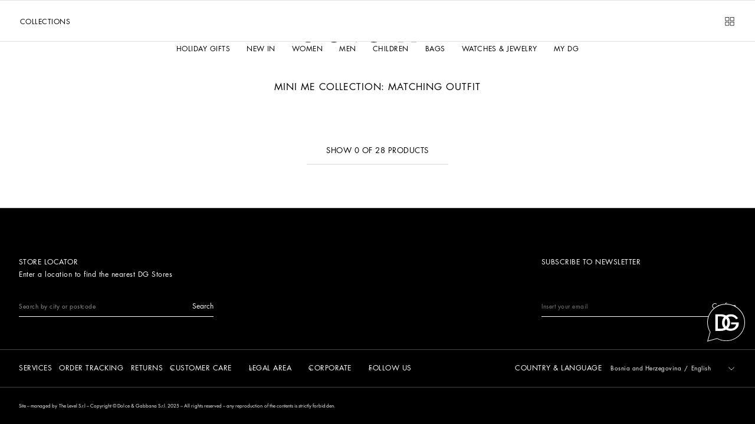

--- FILE ---
content_type: text/css; charset=utf8
request_url: https://www.dolcegabbana.com/mobify/bundle/9734/7018_pages-category_d45daa817ae9a9dd290a.css
body_size: 3936
content:
.CrossSellCarousel__display-from-extra-small--gNmha{display:none}@media(min-width: 0){.CrossSellCarousel__display-from-extra-small--gNmha{display:block !important}}.CrossSellCarousel__display-above-extra-small--Y1WOJ{display:none}@media(max-width: 0){.CrossSellCarousel__display-above-extra-small--Y1WOJ{display:block !important}}.CrossSellCarousel__display-from-small--pgSVf{display:none}@media(min-width: 577px){.CrossSellCarousel__display-from-small--pgSVf{display:block !important}}.CrossSellCarousel__display-above-small--ssupW{display:none}@media(max-width: 575px){.CrossSellCarousel__display-above-small--ssupW{display:block !important}}.CrossSellCarousel__display-from-medium--XqEQJ{display:none}@media(min-width: 769px){.CrossSellCarousel__display-from-medium--XqEQJ{display:block !important}}.CrossSellCarousel__display-above-medium--a0V_l{display:none}@media(max-width: 767px){.CrossSellCarousel__display-above-medium--a0V_l{display:block !important}}.CrossSellCarousel__display-from-large--Wv54Z{display:none}@media(min-width: 993px){.CrossSellCarousel__display-from-large--Wv54Z{display:block !important}}.CrossSellCarousel__display-above-large--mH41G{display:none}@media(max-width: 991px){.CrossSellCarousel__display-above-large--mH41G{display:block !important}}.CrossSellCarousel__display-from-x-large--IvPap{display:none}@media(min-width: 1201px){.CrossSellCarousel__display-from-x-large--IvPap{display:block !important}}.CrossSellCarousel__display-above-x-large--UrM_S{display:none}@media(max-width: 1199px){.CrossSellCarousel__display-above-x-large--UrM_S{display:block !important}}.CrossSellCarousel__display-from-xx-large--aW0lq{display:none}@media(min-width: 1401px){.CrossSellCarousel__display-from-xx-large--aW0lq{display:block !important}}.CrossSellCarousel__display-above-xx-large--gdz8q{display:none}@media(max-width: 1399px){.CrossSellCarousel__display-above-xx-large--gdz8q{display:block !important}}.CrossSellCarousel__display-from-xxx-large--KNZUW{display:none}@media(min-width: 1601px){.CrossSellCarousel__display-from-xxx-large--KNZUW{display:block !important}}.CrossSellCarousel__display-above-xxx-large--dnlqB{display:none}@media(max-width: 1599px){.CrossSellCarousel__display-above-xxx-large--dnlqB{display:block !important}}.CrossSellCarousel__display-from-xxxx-large--dTaOg{display:none}@media(min-width: 1921px){.CrossSellCarousel__display-from-xxxx-large--dTaOg{display:block !important}}.CrossSellCarousel__display-above-xxxx-large--n31O_{display:none}@media(max-width: 1919px){.CrossSellCarousel__display-above-xxxx-large--n31O_{display:block !important}}.CrossSellCarousel__cross-sell-carousel--lofM7{position:relative;display:none;width:100%;margin-block-end:0.625rem;padding-block:3.375rem}@media(min-width: 768px){.CrossSellCarousel__cross-sell-carousel--lofM7{margin-block-start:-3.125rem;margin-inline-end:0rem;margin-block-end:0rem;margin-inline-start:0rem}}.CrossSellCarousel__cross-sell-carousel--cms-landing-page--EDFYo{margin-block-end:0rem}@media(min-width: 768px){.CrossSellCarousel__cross-sell-carousel--second-block--I6E57{margin-block-start:0rem;margin-inline-end:0rem;margin-block-end:0.625rem;margin-inline-start:0rem}}.CrossSellCarousel__cross-sell-carousel__title--gJrWU{padding-block-start:0rem;padding-inline-end:2.5rem;padding-block-end:2.5rem;padding-inline-start:2.5rem}@media(min-width: 768px){.CrossSellCarousel__cross-sell-carousel__title--gJrWU{padding-block-start:0rem;padding-inline-end:3.75rem;padding-block-end:3.75rem;padding-inline-start:3.75rem}}.CrossSellCarousel__cross-sell-carousel__title-text--KaerS{font-size:1rem;line-height:1.12;letter-spacing:.5px}@media screen and (min-width: 1069px){html[dir=rtl] .CrossSellCarousel__cross-sell-carousel__title-text--KaerS{font-size:calc(1rem*1.2)}}@media screen and (min-width: 1069px){html[dir=rtl] .CrossSellCarousel__cross-sell-carousel__title-text--KaerS{line-height:calc(1.12*1.2)}}.CrossSellCarousel__cross-sell-carousel--lofM7 .swiper-navigation{position:absolute;display:flex;justify-content:space-between;width:100%;inset-inline-end:0;margin-inline-end:0;padding-inline:1.25rem;z-index:2;inset-block-end:50%;pointer-events:none}@media(min-width: 768px){.CrossSellCarousel__cross-sell-carousel--lofM7 .swiper-navigation{width:calc(var(--vw)*100);inset-block-end:45%;padding-inline:4.25rem}}.CrossSellCarousel__cross-sell-carousel--lofM7 .swiper-navigation .swiper-navigation__btn{padding:0;pointer-events:auto}.CrossSellCarousel__cross-sell-carousel--lofM7 .swiper-navigation .swiper-navigation__btn .btn__content{display:flex;justify-content:center;align-items:center;height:2.25rem;width:2.25rem;background-color:var(--color-white);border-radius:50%}@media(min-width: 768px){.CrossSellCarousel__cross-sell-carousel--lofM7 .swiper-navigation .swiper-navigation__btn .btn__content{height:4rem;width:4rem}}.CrossSellCarousel__cross-sell-carousel--lofM7 .swiper-navigation .swiper-navigation__btn .btn__content svg{height:0.75rem;width:0.75rem}
.Subcomponents__display-from-extra-small--Bu_Co{display:none}@media(min-width: 0){.Subcomponents__display-from-extra-small--Bu_Co{display:block !important}}.Subcomponents__display-above-extra-small--Mg_3J{display:none}@media(max-width: 0){.Subcomponents__display-above-extra-small--Mg_3J{display:block !important}}.Subcomponents__display-from-small--JlTIr{display:none}@media(min-width: 577px){.Subcomponents__display-from-small--JlTIr{display:block !important}}.Subcomponents__display-above-small--eVsLy{display:none}@media(max-width: 575px){.Subcomponents__display-above-small--eVsLy{display:block !important}}.Subcomponents__display-from-medium--gV05f{display:none}@media(min-width: 769px){.Subcomponents__display-from-medium--gV05f{display:block !important}}.Subcomponents__display-above-medium--NFXEf{display:none}@media(max-width: 767px){.Subcomponents__display-above-medium--NFXEf{display:block !important}}.Subcomponents__display-from-large--F75oM{display:none}@media(min-width: 993px){.Subcomponents__display-from-large--F75oM{display:block !important}}.Subcomponents__display-above-large--sL9Iy{display:none}@media(max-width: 991px){.Subcomponents__display-above-large--sL9Iy{display:block !important}}.Subcomponents__display-from-x-large--noics{display:none}@media(min-width: 1201px){.Subcomponents__display-from-x-large--noics{display:block !important}}.Subcomponents__display-above-x-large--w_p4e{display:none}@media(max-width: 1199px){.Subcomponents__display-above-x-large--w_p4e{display:block !important}}.Subcomponents__display-from-xx-large--qPOmY{display:none}@media(min-width: 1401px){.Subcomponents__display-from-xx-large--qPOmY{display:block !important}}.Subcomponents__display-above-xx-large--sSHyn{display:none}@media(max-width: 1399px){.Subcomponents__display-above-xx-large--sSHyn{display:block !important}}.Subcomponents__display-from-xxx-large--Fz07U{display:none}@media(min-width: 1601px){.Subcomponents__display-from-xxx-large--Fz07U{display:block !important}}.Subcomponents__display-above-xxx-large--id0Ih{display:none}@media(max-width: 1599px){.Subcomponents__display-above-xxx-large--id0Ih{display:block !important}}.Subcomponents__display-from-xxxx-large--Czdrf{display:none}@media(min-width: 1921px){.Subcomponents__display-from-xxxx-large--Czdrf{display:block !important}}.Subcomponents__display-above-xxxx-large--dg6oe{display:none}@media(max-width: 1919px){.Subcomponents__display-above-xxxx-large--dg6oe{display:block !important}}.Subcomponents__product-wishlist-tile--BJcBh{background-color:var(--color-grey--light)}.Subcomponents__product-wishlist-tile--BJcBh .Subcomponents__product-hit__media--a53p_::after{display:none}.Subcomponents__product-wishlist-tile__media--Z0ZHu::after{display:none}
.WishlistCarousel__display-from-extra-small--nKuU1{display:none}@media(min-width: 0){.WishlistCarousel__display-from-extra-small--nKuU1{display:block !important}}.WishlistCarousel__display-above-extra-small--hvgc2{display:none}@media(max-width: 0){.WishlistCarousel__display-above-extra-small--hvgc2{display:block !important}}.WishlistCarousel__display-from-small--bVjWj{display:none}@media(min-width: 577px){.WishlistCarousel__display-from-small--bVjWj{display:block !important}}.WishlistCarousel__display-above-small--PkztL{display:none}@media(max-width: 575px){.WishlistCarousel__display-above-small--PkztL{display:block !important}}.WishlistCarousel__display-from-medium--yJDxk{display:none}@media(min-width: 769px){.WishlistCarousel__display-from-medium--yJDxk{display:block !important}}.WishlistCarousel__display-above-medium--qt9NG{display:none}@media(max-width: 767px){.WishlistCarousel__display-above-medium--qt9NG{display:block !important}}.WishlistCarousel__display-from-large--_kwau{display:none}@media(min-width: 993px){.WishlistCarousel__display-from-large--_kwau{display:block !important}}.WishlistCarousel__display-above-large--WL8ZK{display:none}@media(max-width: 991px){.WishlistCarousel__display-above-large--WL8ZK{display:block !important}}.WishlistCarousel__display-from-x-large--SQkZW{display:none}@media(min-width: 1201px){.WishlistCarousel__display-from-x-large--SQkZW{display:block !important}}.WishlistCarousel__display-above-x-large--yMR8G{display:none}@media(max-width: 1199px){.WishlistCarousel__display-above-x-large--yMR8G{display:block !important}}.WishlistCarousel__display-from-xx-large--blyMv{display:none}@media(min-width: 1401px){.WishlistCarousel__display-from-xx-large--blyMv{display:block !important}}.WishlistCarousel__display-above-xx-large--cTzsG{display:none}@media(max-width: 1399px){.WishlistCarousel__display-above-xx-large--cTzsG{display:block !important}}.WishlistCarousel__display-from-xxx-large--yB6bQ{display:none}@media(min-width: 1601px){.WishlistCarousel__display-from-xxx-large--yB6bQ{display:block !important}}.WishlistCarousel__display-above-xxx-large--AvFRh{display:none}@media(max-width: 1599px){.WishlistCarousel__display-above-xxx-large--AvFRh{display:block !important}}.WishlistCarousel__display-from-xxxx-large--xxEPV{display:none}@media(min-width: 1921px){.WishlistCarousel__display-from-xxxx-large--xxEPV{display:block !important}}.WishlistCarousel__display-above-xxxx-large--cGsxY{display:none}@media(max-width: 1919px){.WishlistCarousel__display-above-xxxx-large--cGsxY{display:block !important}}.WishlistCarousel__wishlist-carousel--aZSK5{position:relative;width:100%;margin-block-end:0.625rem;background-color:var(--color-grey--light);padding-block:3.375rem;margin-block-start:0rem;margin-inline-end:0rem;margin-block-end:0.625rem;margin-inline-start:0rem}@media(min-width: 768px){.WishlistCarousel__wishlist-carousel--aZSK5{margin-block-start:-3.125rem;margin-inline-end:0rem;margin-block-end:0rem;margin-inline-start:0rem}}.WishlistCarousel__wishlist-carousel__title--qM4U4{padding-block-start:0rem;padding-inline-end:2.5rem;padding-block-end:2.5rem;padding-inline-start:2.5rem}@media(min-width: 768px){.WishlistCarousel__wishlist-carousel__title--qM4U4{padding-block-start:0rem;padding-inline-end:3.75rem;padding-block-end:3.75rem;padding-inline-start:3.75rem}}.WishlistCarousel__wishlist-carousel__title-text--Df3NA{font-size:1rem;line-height:1.12;letter-spacing:.5px;text-transform:uppercase}@media screen and (min-width: 1069px){html[dir=rtl] .WishlistCarousel__wishlist-carousel__title-text--Df3NA{font-size:calc(1rem*1.2)}}@media screen and (min-width: 1069px){html[dir=rtl] .WishlistCarousel__wishlist-carousel__title-text--Df3NA{line-height:calc(1.12*1.2)}}.WishlistCarousel__wishlist-carousel--aZSK5 .swiper-navigation{position:absolute;display:flex;justify-content:space-between;width:100%;inset-inline-end:0;margin-inline-end:0;padding-inline:1.25rem;z-index:2;inset-block-end:50%;pointer-events:none}@media(min-width: 768px){.WishlistCarousel__wishlist-carousel--aZSK5 .swiper-navigation{width:calc(var(--vw)*100);inset-block-end:45%;padding-inline:4.25rem}}.WishlistCarousel__wishlist-carousel--aZSK5 .swiper-navigation .swiper-navigation__btn{padding:0;pointer-events:auto}.WishlistCarousel__wishlist-carousel--aZSK5 .swiper-navigation .swiper-navigation__btn .btn__content{display:flex;justify-content:center;align-items:center;height:2.25rem;width:2.25rem;background-color:var(--color-white);border-radius:50%}@media(min-width: 768px){.WishlistCarousel__wishlist-carousel--aZSK5 .swiper-navigation .swiper-navigation__btn .btn__content{height:4rem;width:4rem}}.WishlistCarousel__wishlist-carousel--aZSK5 .swiper-navigation .swiper-navigation__btn .btn__content svg{height:0.75rem;width:0.75rem}.WishlistCarousel__wishlist-carousel--hide-navigation--k7zKz .swiper-navigation-initialized{display:none}
.CategoryNoResults__display-from-extra-small--nEZXg{display:none}@media(min-width: 0){.CategoryNoResults__display-from-extra-small--nEZXg{display:block !important}}.CategoryNoResults__display-above-extra-small--TyKOy{display:none}@media(max-width: 0){.CategoryNoResults__display-above-extra-small--TyKOy{display:block !important}}.CategoryNoResults__display-from-small--RepVW{display:none}@media(min-width: 577px){.CategoryNoResults__display-from-small--RepVW{display:block !important}}.CategoryNoResults__display-above-small--UThZA{display:none}@media(max-width: 575px){.CategoryNoResults__display-above-small--UThZA{display:block !important}}.CategoryNoResults__display-from-medium--Kadrh{display:none}@media(min-width: 769px){.CategoryNoResults__display-from-medium--Kadrh{display:block !important}}.CategoryNoResults__display-above-medium--TNt4O{display:none}@media(max-width: 767px){.CategoryNoResults__display-above-medium--TNt4O{display:block !important}}.CategoryNoResults__display-from-large--Uq4PB{display:none}@media(min-width: 993px){.CategoryNoResults__display-from-large--Uq4PB{display:block !important}}.CategoryNoResults__display-above-large--nK3gB{display:none}@media(max-width: 991px){.CategoryNoResults__display-above-large--nK3gB{display:block !important}}.CategoryNoResults__display-from-x-large--uEYNA{display:none}@media(min-width: 1201px){.CategoryNoResults__display-from-x-large--uEYNA{display:block !important}}.CategoryNoResults__display-above-x-large--oQ_TJ{display:none}@media(max-width: 1199px){.CategoryNoResults__display-above-x-large--oQ_TJ{display:block !important}}.CategoryNoResults__display-from-xx-large--wUWXc{display:none}@media(min-width: 1401px){.CategoryNoResults__display-from-xx-large--wUWXc{display:block !important}}.CategoryNoResults__display-above-xx-large--BvlKy{display:none}@media(max-width: 1399px){.CategoryNoResults__display-above-xx-large--BvlKy{display:block !important}}.CategoryNoResults__display-from-xxx-large--idXrZ{display:none}@media(min-width: 1601px){.CategoryNoResults__display-from-xxx-large--idXrZ{display:block !important}}.CategoryNoResults__display-above-xxx-large--S_hzy{display:none}@media(max-width: 1599px){.CategoryNoResults__display-above-xxx-large--S_hzy{display:block !important}}.CategoryNoResults__display-from-xxxx-large--TKFfI{display:none}@media(min-width: 1921px){.CategoryNoResults__display-from-xxxx-large--TKFfI{display:block !important}}.CategoryNoResults__display-above-xxxx-large--sXMIo{display:none}@media(max-width: 1919px){.CategoryNoResults__display-above-xxxx-large--sXMIo{display:block !important}}.CategoryNoResults__category-no-results--_uFaX{padding:var(--base-p-x)}
.CategoryDefault__display-from-extra-small--eTkI6{display:none}@media(min-width: 0){.CategoryDefault__display-from-extra-small--eTkI6{display:block !important}}.CategoryDefault__display-above-extra-small--BYSgk{display:none}@media(max-width: 0){.CategoryDefault__display-above-extra-small--BYSgk{display:block !important}}.CategoryDefault__display-from-small--OGcMl{display:none}@media(min-width: 577px){.CategoryDefault__display-from-small--OGcMl{display:block !important}}.CategoryDefault__display-above-small--n2ltf{display:none}@media(max-width: 575px){.CategoryDefault__display-above-small--n2ltf{display:block !important}}.CategoryDefault__display-from-medium--ydCi5{display:none}@media(min-width: 769px){.CategoryDefault__display-from-medium--ydCi5{display:block !important}}.CategoryDefault__display-above-medium--HIPiq{display:none}@media(max-width: 767px){.CategoryDefault__display-above-medium--HIPiq{display:block !important}}.CategoryDefault__display-from-large--fPtLV{display:none}@media(min-width: 993px){.CategoryDefault__display-from-large--fPtLV{display:block !important}}.CategoryDefault__display-above-large--CvP7d{display:none}@media(max-width: 991px){.CategoryDefault__display-above-large--CvP7d{display:block !important}}.CategoryDefault__display-from-x-large--CcrMv{display:none}@media(min-width: 1201px){.CategoryDefault__display-from-x-large--CcrMv{display:block !important}}.CategoryDefault__display-above-x-large--mT8kV{display:none}@media(max-width: 1199px){.CategoryDefault__display-above-x-large--mT8kV{display:block !important}}.CategoryDefault__display-from-xx-large--thzf1{display:none}@media(min-width: 1401px){.CategoryDefault__display-from-xx-large--thzf1{display:block !important}}.CategoryDefault__display-above-xx-large--TnnQs{display:none}@media(max-width: 1399px){.CategoryDefault__display-above-xx-large--TnnQs{display:block !important}}.CategoryDefault__display-from-xxx-large--W1b2z{display:none}@media(min-width: 1601px){.CategoryDefault__display-from-xxx-large--W1b2z{display:block !important}}.CategoryDefault__display-above-xxx-large--ydv2X{display:none}@media(max-width: 1599px){.CategoryDefault__display-above-xxx-large--ydv2X{display:block !important}}.CategoryDefault__display-from-xxxx-large--DsT16{display:none}@media(min-width: 1921px){.CategoryDefault__display-from-xxxx-large--DsT16{display:block !important}}.CategoryDefault__display-above-xxxx-large--NQQ_I{display:none}@media(max-width: 1919px){.CategoryDefault__display-above-xxxx-large--NQQ_I{display:block !important}}@media(max-width: 767px){.CategoryDefault__category-default_category-title--qjhWk{margin-block-start:2.75rem !important;margin-block-end:-0.4375rem !important}}@media(min-width: 768px){.CategoryDefault__category-default_category-title--qjhWk{margin-block-start:5.5625rem !important;margin-block-end:-1.8125rem !important}}
.display-from-extra-small{display:none}@media(min-width: 0){.display-from-extra-small{display:block !important}}.display-above-extra-small{display:none}@media(max-width: 0){.display-above-extra-small{display:block !important}}.display-from-small{display:none}@media(min-width: 577px){.display-from-small{display:block !important}}.display-above-small{display:none}@media(max-width: 575px){.display-above-small{display:block !important}}.display-from-medium{display:none}@media(min-width: 769px){.display-from-medium{display:block !important}}.display-above-medium{display:none}@media(max-width: 767px){.display-above-medium{display:block !important}}.display-from-large{display:none}@media(min-width: 993px){.display-from-large{display:block !important}}.display-above-large{display:none}@media(max-width: 991px){.display-above-large{display:block !important}}.display-from-x-large{display:none}@media(min-width: 1201px){.display-from-x-large{display:block !important}}.display-above-x-large{display:none}@media(max-width: 1199px){.display-above-x-large{display:block !important}}.display-from-xx-large{display:none}@media(min-width: 1401px){.display-from-xx-large{display:block !important}}.display-above-xx-large{display:none}@media(max-width: 1399px){.display-above-xx-large{display:block !important}}.display-from-xxx-large{display:none}@media(min-width: 1601px){.display-from-xxx-large{display:block !important}}.display-above-xxx-large{display:none}@media(max-width: 1599px){.display-above-xxx-large{display:block !important}}.display-from-xxxx-large{display:none}@media(min-width: 1921px){.display-from-xxxx-large{display:block !important}}.display-above-xxxx-large{display:none}@media(max-width: 1919px){.display-above-xxxx-large{display:block !important}}.category-page{position:relative;display:flex;flex-direction:column;align-items:flex-start;border-block-start:1px solid var(--color-grey13)}@media(min-width: 768px){.category-page{border-block-start:0}}body:has(.category-page) #gameOnTag,body:has(.clp-page) #gameOnTag{display:none}.category-page .cf-tabs .cf-tabs-header{height:5.75rem;margin-block-end:0;padding-inline:0.9375rem;overflow:hidden}@media(min-width: 768px){.category-page .cf-tabs .cf-tabs-header{position:sticky;justify-content:space-between;height:4.25rem;padding-inline:2.125rem;inset-block-start:var(--header-total-height);border-block-end:0.0625rem solid var(--color-grey9);padding-block:0.5rem 0.5rem;transition:none;z-index:125}}.category-page .cf-tabs .cf-tabs-header .tabs__header__triggers{flex-grow:1}.category-page .cf-tabs .cf-tabs-header .tabs__header__triggers .tabs__header__trigger,.category-page .cf-tabs .cf-tabs-header .tabs__header__triggers .cta{font-size:0.75rem}@media(min-width: 768px){html.main-navigation-opened .category-page .cf-tabs .cf-tabs-header{z-index:-1}}.category-page .cf-tabs .cf-tab{padding-block-start:0}.category-page:not(.category-page--editorial) div.cf-grid{--col-gap: 9;--grid-gutter-x: 1.625rem}@media(min-width: 768px){.category-page:not(.category-page--editorial) div.cf-grid{--col-gap: 20;--grid-gutter-x: 4.25rem}}.category-page:not(.category-page--editorial) div.cf-grid>div.row,.category-page:not(.category-page--editorial) div.cf-grid>div.row[class*=g-y-]{--grid-row-gutter-x: var(--grid-gutter-x);--grid-row-gutter-y: 1.5rem}@media(min-width: 768px){.category-page:not(.category-page--editorial) div.cf-grid>div.row,.category-page:not(.category-page--editorial) div.cf-grid>div.row[class*=g-y-]{--grid-row-gutter-y: 3.6875rem}}.category-page:not(.category-page--editorial) div.cf-grid div.col{padding-right:calc(var(--grid-gutter-x)*.5);padding-left:calc(var(--grid-gutter-x)*.5);margin-top:var(--grid-row-gutter-y)}.category-page:not(.category-page--editorial) div.cf-grid div.col.col--break-left.col-md-6,.category-page:not(.category-page--editorial) div.cf-grid div.col.col--break-right.col-md-6{--product-media-ratio: calc(564 / (var(--product-media-ratio-adjustment, 444) * 2 + var(--col-gap, 20)) * 100%)}@media(min-width: 768px){.category-page:not(.category-page--editorial) div.cf-grid div.col.col--break-left.col-md-6,.category-page:not(.category-page--editorial) div.cf-grid div.col.col--break-right.col-md-6{--product-media-ratio-adjustment: 459.8}}@media(min-width: 992px){.category-page:not(.category-page--editorial) div.cf-grid div.col.col--break-left.col-md-6,.category-page:not(.category-page--editorial) div.cf-grid div.col.col--break-right.col-md-6{--product-media-ratio-adjustment: 452.65}}@media screen and (min-width: 1366px){.category-page:not(.category-page--editorial) div.cf-grid div.col.col--break-left.col-md-6,.category-page:not(.category-page--editorial) div.cf-grid div.col.col--break-right.col-md-6{--product-media-ratio-adjustment: 445.73}}@media(min-width: 1400px){.category-page:not(.category-page--editorial) div.cf-grid div.col.col--break-left.col-md-6,.category-page:not(.category-page--editorial) div.cf-grid div.col.col--break-right.col-md-6{--product-media-ratio-adjustment: 445.65}}@media(min-width: 1600px){.category-page:not(.category-page--editorial) div.cf-grid div.col.col--break-left.col-md-6,.category-page:not(.category-page--editorial) div.cf-grid div.col.col--break-right.col-md-6{--product-media-ratio-adjustment: 444.2}}@media(min-width: 1920px){.category-page:not(.category-page--editorial) div.cf-grid div.col.col--break-left.col-md-6,.category-page:not(.category-page--editorial) div.cf-grid div.col.col--break-right.col-md-6{--product-media-ratio-adjustment: 442.05}}@media(min-width: 768px){.category-page:not(.category-page--editorial) div.cf-grid div.col.col--break-both{padding-right:0;padding-left:0}}.category-page:not(.category-page--editorial) div.cf-grid div.col.col--break-both.col-md-6{--product-media-ratio: calc(568.7 / 908 * 100%)}@media(min-width: 768px){.category-page:not(.category-page--editorial) div.cf-grid div.col.col--break-both.col-md-6{width:min(var(--vw)*68,908px)}}.category-page:not(.category-page--editorial) div.cf-grid div.col.col--break-both.col-md-9{--product-media-ratio: calc(710.4 / 1140 * 100%)}@media(min-width: 768px){.category-page:not(.category-page--editorial) div.cf-grid div.col.col--break-both.col-md-9{width:min(var(--vw)*79.2,1140px)}}.category-page:not(.category-page--editorial) div.cf-grid div.col.col--break-both.col-md-7{--product-media-ratio: calc(874.3 / 676 * 100%);width:min(var(--vw)*47,676px)}.category-page:not(.category-page--editorial) div.cf-grid div.col:not(.col--break).col-md-6{--product-media-ratio: calc(564 / (444 * 2 + var(--col-gap, 20) * 1) * 100%)}.category-page:not(.category-page--editorial) div.cf-grid div.col:not(.col--break).col-md-8{--product-media-ratio: calc(564 / (444 * 3 + var(--col-gap, 20) * 2) * 100%)}.category-page:not(.category-page--editorial) div.cf-grid div.col:not(.col--break).col-md-9{--product-media-ratio: calc(564 / (444 * 3 + var(--col-gap, 20) * 2) * 100%)}.category-page:not(.category-page--editorial) div.cf-grid div.col.col--break-left+div.col:not(.col--break){margin-top:var(--grid-row-gutter-y);padding-right:calc(var(--grid-gutter-x)*.5);padding-left:calc(var(--grid-gutter-x)*.5);padding-block-start:0}.category-page:not(.category-page--editorial) div.cf-grid.not-first-page>div.row:not(:has(.products-grid)){display:none}.category-page:not(.category-page--editorial) div.cf-grid.not-first-page>div.row .paginated-content__items>div.col:not(:has(.products-grid)){display:none}.category-page div.tabs div.cf-grid>.row:not(:last-child){margin-block-end:var(--grid-row-gutter-y)}.category-page:not(.category-page--editorial) .paginated-content{padding:0;overflow:hidden}.category-page:not(.category-page--editorial) .paginated-content__items{--grid-gutter-x: 0.5625rem;width:auto;margin-right:calc(var(--grid-gutter-x)*-0.5);margin-left:calc(var(--grid-gutter-x)*-0.5)}@media(min-width: 768px){.category-page:not(.category-page--editorial) .paginated-content__items{--grid-gutter-x: 1.25rem;width:100%;margin-right:0;margin-left:0;padding-inline-start:1.5rem;padding-inline-end:1.5rem}}.category-page:not(.category-page--editorial) .paginated-content div.col{flex-shrink:0;padding-right:calc(var(--grid-gutter-x)*.5);padding-left:calc(var(--grid-gutter-x)*.5);margin-top:var(--grid-row-gutter-y)}.category-page:not(.category-page--editorial) .paginated-content .btn__content{text-align:center}.category-page:not(.category-page--editorial) .dots .paginated-content{overflow:visible}.category-page.category-page--editorial .cf-tabs .cf-tab{padding-block-end:0}.category-page.category-page--editorial div.tabs div.cf-grid>.row{margin-bottom:0}.category-page.category-page--editorial div.tabs div.cf-grid>.row>div.col{margin-top:0}.category-page:not(.category-page--editorial) div.cf-grid>div.row:first-child>[class*=col]:first-child>.text:first-child>*{font-size:1rem;line-height:1.12;letter-spacing:.5px;text-transform:uppercase;text-align:center}@media screen and (min-width: 1069px){html[dir=rtl] .category-page:not(.category-page--editorial) div.cf-grid>div.row:first-child>[class*=col]:first-child>.text:first-child>*{font-size:calc(1rem*1.2)}}@media screen and (min-width: 1069px){html[dir=rtl] .category-page:not(.category-page--editorial) div.cf-grid>div.row:first-child>[class*=col]:first-child>.text:first-child>*{line-height:calc(1.12*1.2)}}@media(min-width: 768px){.category-page:not(.category-page--editorial) div.cf-grid>div.row:first-child>[class*=col]:first-child>.text:first-child>*{font-size:1rem;line-height:1.12;letter-spacing:.5px}}@media screen and (min-width: 768px)and (min-width: 1069px){html[dir=rtl] .category-page:not(.category-page--editorial) div.cf-grid>div.row:first-child>[class*=col]:first-child>.text:first-child>*{font-size:calc(1rem*1.2)}}@media screen and (min-width: 768px)and (min-width: 1069px){html[dir=rtl] .category-page:not(.category-page--editorial) div.cf-grid>div.row:first-child>[class*=col]:first-child>.text:first-child>*{line-height:calc(1.12*1.2)}}.category-page:not(.category-page--editorial) div.cf-grid>div.row:first-child>[class*=col]:first-child:has(>.text),.category-page:not(.category-page--editorial) div.cf-grid>div.row:first-child>[class*=col]:first-child:has(>.category-page__title){margin-block-start:calc(var(--grid-row-gutter-y) + 2.25rem);margin-block-end:2.25rem}.category-page:not(.category-page--editorial).first-page div.cf-grid.has-first-page>div.row:first-child>[class*=col]:first-child:has(>.category-page__title){transition:all .3s ease-in-out}.category-page:not(.category-page--editorial).first-page div.cf-grid.not-first-page>div.row:first-child>[class*=col]:first-child:has(>.category-page__title){display:none;margin:0}.category-page:not(.category-page--editorial) div.cf-grid>.row>[class*=col]>.text p{text-align:center;margin-block-start:4.375rem;margin-block-end:6.25rem;font-size:0.75rem;line-height:22px;letter-spacing:.48px;font-weight:normal}@media screen and (min-width: 1069px){html[dir=rtl] .category-page:not(.category-page--editorial) div.cf-grid>.row>[class*=col]>.text p{font-size:calc(0.75rem*1.2)}}@media screen and (min-width: 1069px){html[dir=rtl] .category-page:not(.category-page--editorial) div.cf-grid>.row>[class*=col]>.text p{line-height:calc(22px*1.2)}}@media(min-width: 992px){.category-page:not(.category-page--editorial) div.cf-grid>.row>[class*=col]>.text p{margin-block-start:6.25rem;margin-block-end:6.25rem}}.category-page:not(.category-page--editorial) .text{padding-inline-start:calc(var(--grid-gutter-x)*.33);padding-inline-end:calc(var(--grid-gutter-x)*.33)}@media(min-width: 768px){.category-page:not(.category-page--editorial) .text{padding-inline-start:calc(var(--grid-gutter-x)*.25);padding-inline-end:calc(var(--grid-gutter-x)*.25)}}.category-page:not(.category-page--editorial) div.paginated-content div.col>.text{margin-block-start:3.75rem;margin-block-end:5.625rem}@media(min-width: 768px){.category-page:not(.category-page--editorial) div.paginated-content div.col>.text{margin-block-start:6.25rem;margin-block-end:7.625rem}}.category-page:not(.category-page--editorial) div.cf-grid div.col:not(.col--break) .cta-wrapper .image-wrapper{position:relative;padding-block-end:var(--product-media-ratio)}.category-page:not(.category-page--editorial) div.cf-grid div.col:not(.col--break) .cta-wrapper .image-wrapper .general-picture{position:absolute;width:100%;height:100%;inset-block-start:0;inset-inline-start:0;overflow:hidden}.category-page:not(.category-page--editorial) div.cf-grid div.col:not(.col--break) .cta-wrapper .image-wrapper .general-picture img{height:100%;object-fit:cover}.category-page:not(.category-page--editorial) div.paginated-content div.col>.cf-button{display:inline-flex;align-items:center;justify-content:center;width:100%;max-width:calc(100% - 3.0625rem);padding-block:1.125rem;margin-block-start:1rem;margin-block-end:2.5rem}@media(min-width: 768px){.category-page:not(.category-page--editorial) div.paginated-content div.col>.cf-button{width:fit-content;max-width:100%;min-width:20.625rem;padding-block:0;margin-block-start:3.125rem;margin-block-end:5.625rem}}.category-page:not(.category-page--editorial) div.paginated-content div.col>.cf-button .btn__content{font-size:0.875rem;line-height:1;letter-spacing:0;text-align:center}@media screen and (min-width: 1069px){html[dir=rtl] .category-page:not(.category-page--editorial) div.paginated-content div.col>.cf-button .btn__content{font-size:calc(0.875rem*1.2)}}@media screen and (min-width: 1069px){html[dir=rtl] .category-page:not(.category-page--editorial) div.paginated-content div.col>.cf-button .btn__content{line-height:calc(1*1.2)}}@media(min-width: 768px){.category-page:not(.category-page--editorial) div.paginated-content div.col>.cf-button .btn__content{font-size:0.8125rem;line-height:2.3125rem;letter-spacing:0.03125rem}}@media screen and (min-width: 768px)and (min-width: 1069px){html[dir=rtl] .category-page:not(.category-page--editorial) div.paginated-content div.col>.cf-button .btn__content{font-size:calc(0.8125rem*1.2)}}@media screen and (min-width: 768px)and (min-width: 1069px){html[dir=rtl] .category-page:not(.category-page--editorial) div.paginated-content div.col>.cf-button .btn__content{line-height:calc(2.3125rem*1.2)}}@media(max-width: 767px){.category-page:not(.category-page--editorial) div.paginated-content__items>.col.left-edge.right-edge,.category-page:not(.category-page--editorial) div.paginated-content__items>.col.left-edge:not(.right-edge){--hit-p-x-start: 0.875rem;--hit-p-x-end: 0.875rem}.category-page:not(.category-page--editorial) div.paginated-content__items>.col.right-edge:not(.left-edge){--hit-p-x-start: 0;--hit-p-x-end: 0.875rem}.category-page:not(.category-page--editorial) div.paginated-content__items .product-hit__name,.category-page:not(.category-page--editorial) div.paginated-content__items .product-hit__available-colors{padding-inline-start:var(--hit-p-x-start);padding-inline-end:var(--hit-p-x-end)}.category-page:not(.category-page--editorial) div.paginated-content__items .product-hit__price:not(:empty){padding-inline-start:var(--hit-p-x-start);padding-inline-end:var(--hit-p-x-end)}.category-page:not(.category-page--editorial) div.paginated-content__items .product-hit__price:empty{padding:0}.category-page:not(.category-page--editorial) div.paginated-content__items .product-hit__price .product-price__discount,.category-page:not(.category-page--editorial) div.paginated-content__items .product-hit__price .product-price__original,.category-page:not(.category-page--editorial) div.paginated-content__items .product-hit__price .product-price__percentage{font-size:0.875rem;line-height:1.12;letter-spacing:.5px}}@media screen and (max-width: 767px)and (min-width: 1069px){html[dir=rtl] .category-page:not(.category-page--editorial) div.paginated-content__items .product-hit__price .product-price__discount,html[dir=rtl] .category-page:not(.category-page--editorial) div.paginated-content__items .product-hit__price .product-price__original,html[dir=rtl] .category-page:not(.category-page--editorial) div.paginated-content__items .product-hit__price .product-price__percentage{font-size:calc(0.875rem*1.2)}}@media screen and (max-width: 767px)and (min-width: 1069px){html[dir=rtl] .category-page:not(.category-page--editorial) div.paginated-content__items .product-hit__price .product-price__discount,html[dir=rtl] .category-page:not(.category-page--editorial) div.paginated-content__items .product-hit__price .product-price__original,html[dir=rtl] .category-page:not(.category-page--editorial) div.paginated-content__items .product-hit__price .product-price__percentage{line-height:calc(1.12*1.2)}}@media(max-width: 767px){.category-page:not(.category-page--editorial) div.paginated-content__items>.col--break-left .product-hit__price,.category-page:not(.category-page--editorial) div.paginated-content__items>.col--break-right .product-hit__price{flex-wrap:wrap;column-gap:1rem;row-gap:0.375rem}.category-page:not(.category-page--editorial) div.paginated-content__items>.col--break-left .product-hit__price .product-price__original,.category-page:not(.category-page--editorial) div.paginated-content__items>.col--break-right .product-hit__price .product-price__original{font-size:0.75rem;line-height:1.12;letter-spacing:.5px;order:1;width:100%}}@media screen and (max-width: 767px)and (min-width: 1069px){html[dir=rtl] .category-page:not(.category-page--editorial) div.paginated-content__items>.col--break-left .product-hit__price .product-price__original,html[dir=rtl] .category-page:not(.category-page--editorial) div.paginated-content__items>.col--break-right .product-hit__price .product-price__original{font-size:calc(0.75rem*1.2)}}@media screen and (max-width: 767px)and (min-width: 1069px){html[dir=rtl] .category-page:not(.category-page--editorial) div.paginated-content__items>.col--break-left .product-hit__price .product-price__original,html[dir=rtl] .category-page:not(.category-page--editorial) div.paginated-content__items>.col--break-right .product-hit__price .product-price__original{line-height:calc(1.12*1.2)}}.category-page:not(.category-page--editorial) div.cf-grid>div.row:last-child>div.paginated-content .col:last-child>.cf-button{margin-block-end:0.625rem}@media(min-width: 768px){.category-page:not(.category-page--editorial) div.cf-grid>div.row:last-child>div.paginated-content .col:last-child>.cf-button{margin-block-end:3.4375rem}}.category-page:not(.category-page--editorial) .products-grid{width:calc(100% + var(--grid-gutter-x));margin-inline-end:calc(var(--grid-gutter-x)*-0.5);margin-inline-start:calc(var(--grid-gutter-x)*-0.5)}@media(min-width: 768px){.category-page:not(.category-page--editorial) .products-grid{width:100%;margin:0}}.category-page:not(.category-page--editorial) .products-grid div.product-hit .product-hit__media div.swiper .swiper-slide .general-picture img,.category-page:not(.category-page--editorial) .products-grid div.product-hit .product-hit__media a.product-media__image-wrapper .general-picture img{max-width:initial;object-fit:contain}.category-page:not(.category-page--editorial) div.product-hit__price .money,.category-page:not(.category-page--editorial) div.product-hit__price .product-price__percentage,.category-page:not(.category-page--editorial) div.product-hit__available-colors{color:var(--color-preordered)}@media(min-width: 768px){.category-page:not(.category-page--editorial) div.product-hit__name{color:var(--color-preordered)}}.category-page:not(.category-page--editorial) div.product-hit__name .product-name__content{max-width:100%;word-break:normal}.category-page:not(.category-page--editorial) div.product-hit__price:not(:empty){padding-block-start:0.75rem;padding-block-end:0.5rem}.category-page:not(.category-page--editorial) div.product-hit__price:empty{padding:0}.category-page:not(.category-page--editorial) div.product-hit__media a:only-child{padding-block-end:var(--product-media-ratio)}.category-page:not(.category-page--editorial) div.col>.skeleton-wrapper{padding-block-end:var(--product-media-ratio)}@media(min-width: 768px){.category-page:not(.category-page--editorial) .cf-carousel{width:calc(100% + 2.125rem)}.category-page:not(.category-page--editorial) .cf-carousel>.swiper{padding-inline-end:2.125rem}}@media(max-width: 767px){.category-page:not(.category-page--editorial) .cf-carousel .product-hit__name,.category-page:not(.category-page--editorial) .cf-carousel .product-hit__price,.category-page:not(.category-page--editorial) .cf-carousel .product-hit__available-colors{display:none}}.category-page:not(.category-page--editorial) .cf-carousel>.swiper-navigation{display:none}@media(min-width: 768px){.category-page:not(.category-page--editorial) .cf-carousel>.swiper-navigation{position:absolute;display:flex;justify-content:space-between;width:100%;padding-inline:1.25rem;inset-inline-start:0;inset-block-start:41%;z-index:2;pointer-events:none;transform:translateY(-50%)}}.category-page:not(.category-page--editorial) .cf-carousel>.swiper-navigation .swiper-navigation__btn{padding:0;pointer-events:auto}.category-page:not(.category-page--editorial) .cf-carousel>.swiper-navigation .swiper-navigation__btn .btn__content{display:flex;justify-content:center;align-items:center;width:4rem;height:4rem;background-color:var(--color-white);border-radius:50%}.category-page:not(.category-page--editorial) .cf-carousel>.swiper-navigation .swiper-navigation__btn .btn__content svg{height:0.875rem;width:0.875rem}.category-page:not(.category-page--editorial) .cf-carousel>.swiper-navigation .swiper-navigation__btn--reach-beginning,.category-page:not(.category-page--editorial) .cf-carousel>.swiper-navigation .swiper-navigation__btn--reach-end{visibility:hidden}


--- FILE ---
content_type: text/css
request_url: https://eu4-cdn.inside-graph.com//css/frontend.css.bundle?147bb0b065-141104
body_size: 47603
content:
#inside_holder ::-webkit-scrollbar {
    background: transparent;
    overflow: visible;
    width: 10px;
}

#inside_holder ::-webkit-scrollbar-thumb {
    background-color: rgba(0,0,0,0.2);
    border: solid transparent;
}

    #inside_holder ::-webkit-scrollbar-thumb:hover {
        background: rgba(0,0,0,0.4);
    }

    #inside_holder ::-webkit-scrollbar-thumb:horizontal {
        border-width: 4px 6px;
        min-width: 40px;
    }

    #inside_holder ::-webkit-scrollbar-thumb:vertical {
        border-width: 6px 4px;
        min-height: 40px;
    }

#inside_holder ::-webkit-scrollbar-track-piece {
    background-color: rgba(255, 255, 255, 0.5);
}

#inside_holder ::-webkit-scrollbar-corner {
    background: transparent;
}

#inside_holder ::-webkit-scrollbar-thumb {
    background-color: #DDD;
}

    #inside_holder ::-webkit-scrollbar-thumb:hover {
        background-color: #999;
    }

body.inside-chat-open {
    overflow: hidden;
    width: 100%;
    height: 100%;
    padding: 0px !important;
    -webkit-overflow-scrolling: touch;
}

#insideChatFrame {
	border: 0px;
    padding: 0;
    position: absolute;
    max-height: calc(var(--inside-viewport-height, 100vh) - var(--inside-keyboard-height, 0px));
    width: var(--inside-chatpane-width, 400px);
    min-width: auto;
    right: calc(var(--inside-pane-right, auto) + var(--inside-pane-offset-right, 0px));
    left: calc(var(--inside-pane-left, auto) + var(--inside-pane-offset-left, 0px));
    top: calc(var(--inside-pane-top, 0px) - var(--inside-pane-offset-bottom, 0px));
    z-index: var(--inside-pane-z-index, 200000);
    transition: transform 0.2s, height 0.2s, top 0.2s;
}

#inside_holder.mobile-device.chatPaneOpen #insideChatFrame {
    transition: transform 0.2s;
}

#insideChatFrame.showAvatars {
	transition: none;
}

.positioOverrides #insideChatFrame {
	transition: all 266ms ease-in-out !important;
}

#insideChatFrame[position^="top"] {
    top: calc(var(--inside-pane-top, 0px) + var(--inside-pane-offset-top, 0px));
}

#inside_holder #insideChatFrame.notifWithTab {
    top: auto;
    transform: none !important;
    bottom:  var(--inside-tab-bottom, 0px);
    left: calc(var(--inside-tab-left, auto) + var(--inside-notifWithTab-left) + var(--inside-tab-offset-left, 0px));
    right: calc(var(--inside-tab-right, auto) + var(--inside-notifWithTab-right) + var(--inside-tab-offset-right, 0px));
    margin-bottom: calc(var(--inside-tab-marginBottom, 0px) + var(--inside-notifWithTab-marginBottom, 0px) + var(--inside-tab-offset-bottom, 0px));
}

#inside_holder #insideChatFrame.notifWithTab[position^="top"] {
    margin-bottom: calc(var(--inside-tab-marginBottom, 0px) + var(--inside-notifWithTab-marginBottom, 0px) - var(--inside-tab-offset-top, 0px));
}

.chatPaneOpen #insideChatFrame {
    display: block !important;
}

#insideChatFrame.transparent {
    background:  transparent !important;
    border:  none !important;
    outline: none !important;
    box-shadow: none !important;
}

#inside_holder.mobile-device:not(.dynamicNotification) #insideChatFrame {
    right: auto !important;
    left: 0 !important;
    max-height: calc(var(--inside-viewport-height, 100vh) - env(safe-area-inset-bottom, 20px) - var(--inside-keyboard-height, 0px));
    min-width: 100vw;
    max-width: 100vw;
}

#inside_holder.mobile-device.inapp:not(.insideWebApp) #insideChatFrame {
    margin-top: 120px !important;
    max-height: calc(var(--inside-viewport-height, 100vh) - 110px);
}

#inside_holder.mobile-device.inapp:not(.insideWebApp) {
    max-height: calc(var(--inside-viewport-height, 100vh) - 60px);
    top: -60px !important;
}

#inside_holder.videoPopup.chatPaneOpen {
    min-height: 100% !important;
}

#inside_overlay {
    display: none;
    content: '';
    background: #fff;
    opacity: 0.2;
    width: 100vw;
    height: var(--inside-viewport-height, 100vh);
    position: absolute;
    z-index: -1;
    bottom: 0;
    background: #333333;
    opacity: 0.6;
}

#inside_holder.videoPopup.chatPaneOpen #inside_overlay,
#inside_holder.videoChat.disableBrowsing #inside_overlay {
    display: block;
}

#inside_holder.videoChat.disableBrowsing #inside_overlay {
    top: 0;
    bottom: auto;
}

#inside_holder:not(.mobile-device).videoChat:not(.liveShowOpen) #insideChatFrame{
    height: var(--inside-video-height) !important;
    width: calc(((var(--inside-video-height)) * (9 / 16)) + var(--inside-chatpane-width, 400px));
}

#inside_holder:not(.mobile-device).videoChat:not(.liveShowOpen):not(.videoPopup).portrait.chatPaneOpen #insideChatFrame:not(.landscapeVideo) {
    width: calc(((var(--inside-video-height)) * (9 / 16)));
}

#inside_holder:not(.mobile-device).videoChat:not(.liveShowOpen).videoPopup.chatPaneOpen #insideChatFrame {
    width: calc((((var(--inside-viewport-height, 100vh) - 120px)) * (9 / 16)));
    height: calc(var(--inside-viewport-height, 100vh) - 120px) !important;
    right: auto;
    left: 50% !important;
    top: 50% !important;
    transform: translate(-50%, -50%) !important; 
}

#inside_holder.chatPaneOpen .inside_visitorNotify,
#inside_holder.mobileChatOpen .inside_visitorNotify:not(.embed),
#inside_holder.liveShowOpen .inside_visitorNotify {
    display: none !important;
}

#inside_holder:not(.mobile-device).videoChat.chatThemeVideoView #insideChatFrame {
    width: var(--inside-chatpane-width, 400px);
}

#inside_holder.chatThemeVideoView #insideChatFrame {
    pointer-events: all !important;
}

#inside_holder.videoChat .inside_visitorNotify,
#inside_holder.videoChat:not(.videoList) #inside_tabs {
    display: none !important;
}

#inside_holder.videoChat:not(.chatPaneOpen) #insideChatFrame {
    filter: drop-shadow(0px 8px 16px rgba(82, 97, 115, 0.18));
    border-radius: 10px;
    width: 144px !important;
    max-height: 256px !important;
    top: calc(var(--inside-viewport-height, 100vh) - 272px - var(--inside-video-offsetY, 0px)) !important;
    bottom: auto !important;
    right: 16px !important;
    left: auto !important;
    transform: none !important;
    display: block !important;
}

#inside_holder[device="1"].videoChat:not(.chatPaneOpen) #insideChatFrame{
    width: 182px !important;
    max-height: 320px !important;
    top: calc(var(--inside-viewport-height, 100vh) - 352px - var(--inside-video-offsetY, 0px)) !important;
    bottom: auto !important;
    right: 32px !important;
    min-height: 0;
}

#inside_holder[device="1"].videoChat:not(.chatPaneOpen) #insideChatFrame.landscapeVideo {
	width: 320px !important;
	max-height: 182px !important;
	top: calc(var(--inside-viewport-height, 100vh) - 220px - var(--inside-video-offsetY, 0px)) !important;
}

#inside_holder[device="2"].videoChat:not(.chatPaneOpen) #insideChatFrame{
    width: 144px !important;
    max-height: 256px !important;
    top: calc(var(--inside-viewport-height, 100vh) - 272px - var(--inside-video-offsetY, 0px)) !important;
    bottom: auto !important;
    right: 32px !important;
    min-height: 0;
    left: auto !important;
}

#inside_holder[device].videoChat.liveShowMinimised #insideChatFrame {
	display: none !important;
}

#inside_holder:not(.mobile-device).screenShare #insideChatFrame {
	width: calc((var(--inside-video-height) * (var(--inside-screenshare-width) / var(--inside-screenshare-height))) + var(--inside-chatpane-width)) !important;
}

#inside_holder:not(.mobile-device).screenShare.portrait #insideChatFrame {
	width: calc(var(--inside-video-height) * (var(--inside-screenshare-width) / var(--inside-screenshare-height))) !important;
}

.pfsc_toolbarwrapper {
    display: none !important;
}

#inside_holder table {
    border-collapse: separate;
    border: none;
    width: 100%;
}

.insideCustomChatButton {
    position: relative;
}

#insideToolTip {
    padding: 8px;
    top: -180px;
    position: absolute;
    z-index: 100;
    width: 223px;
    height: 72px;
    background-image: url("/images/tooltip_bg.png?v=2");
    background-repeat: no-repeat;
    display: none;
    box-sizing: border-box;
    -moz-box-sizing: border-box; /* Firefox */
    -webkit-box-sizing: border-box; /* Safari */
    font-family: "Nunito Sans", Helvetica, 'Open Sans', Arial, sans-serif;
    font-weight: bold;
    color: white;
}

#inside_holder .notransition {
    transition: none !important;
}

.inside_closeCross, #inside_closeInsideButton, .inside_minimise {
    /*background-image: url('/images/front_close_cross.png?v=2');*/
    background-repeat: no-repeat;
    cursor: pointer;
    position: absolute;
    top: 8px;
    right: 2px;
    z-index: 1000;
    /* background-size: 18px; */
    padding: 0px;
    background-position: center;
    font-size: 27px;
}

#inside_liveChatTab .inside_closeCross {
    top: 10px;
    right: 8px;
    z-index: 1002;
}

.inside_chatTime {
    float: right;
    position: relative;
    color: #999999;
    font-size: 10px;
    font-weight: normal;
    display: none;
}

#inside_holder img {
    border: none;
    display: initial;
}

#insideLink a {
    color: #999999;
    font-family: "Nunito Sans", Helvetica, 'Open Sans', Arial, sans-serif;
    font-size: 10px;
    text-decoration: none;
}

#insideLink a:visited {
    color: #999999;
}

.inside_chatData {
    color: #CCCCCC;
    text-align: left;
    display: none;
}

#closeInsideButton {
    position: absolute;
    z-index: 210;
    right: 10px;
    top: -60px;
}

#inside_holder .noBorderCell {
    border-spacing: 0;
}

#inside_holder p {
    line-height: 1.2;
}

#inside_holder #userInfo #thumbnail {
    max-width: 150px;
    max-height: 120px;
    margin-right: 10px;
}

#inside_holder #userInfo #flag {
    margin-right: 10px;
}

#insideDisabled {
    display: none;
    color: #333333;
    font-weight: bold;
    background: #eeb889;
    padding: 5px;
}

#inside_holder input:not([type='checkbox']), #inside_holder input:not('.inside_submitButton'), #inside_holder textarea {
    font-family: 'Nunito Sans', "Helvetica Neue", Helvetica, Arial, sans-serif;
    padding: 5px;
    border-radius: 2px;
    border: 1px solid #cccccc;
    font-size: 13px;
    box-sizing: border-box;
    -webkit-box-sizing: border-box;
    -moz-box-sizing: border-box;
    vertical-align: middle;
}

#inside_holder input[type=checkbox] {
    border: none;
    cursor: pointer;
}

    #inside_holder input[type=checkbox] + label {
        cursor: pointer;
    }

#inside_holder input:invalid {
}

.inside-label {
    font-weight: bold;
    margin-bottom: 2px;
}

.inside_formTitle {
    font-size: 14px;
    font-weight: bold;
    margin-right: 30px;
    margin-bottom: 10px;
    line-height: 1.2em;
    white-space: pre-line;
    min-height: 32px;
    text-align: center;
}

.inside_formTitle img {
    max-width: 100%;
    height: auto;
}

#inside_leaveMessageForm .inside_formTitle img {
    max-width: calc(100% - 20px);
}

.inside_output {
    color: #dd2222;
    font-weight: bold;
    margin: 5px;
}

.inside_chatNotification {
    box-sizing: border-box;
    display: flex;
    align-items: center;
    justify-content: center;
    background: red;
    position: absolute;
    border-radius: 50%;
    width: 25px;
    height: 25px;
    text-align: center;
    color: white;
    font-weight: bold;
    font-size: 16px;
    font-family: 'Nunito Sans', sans-serif !important;
    top: -15px;
    left: -15px;

    transition: transform 0.5s;
    transition-timing-function: cubic-bezier(0.64, 0.57, 0.67, 1.53);
}

#inside_tabs.leftTabPosition .inside_chatNotification {
    left: auto;
    right: -15px;
}

.insideCustomChatButton .inside_chatNotification {
    right: 0px;
    left: auto;
}

#inside_holder .country-list li.country {
    display: none;
}

#inside_holder .country-list.ready li.country {
    display: block;
}

.inside_chat_info_bar {
    padding: 4px;
    padding-left: 20px;
}

img#inside_chat_siteLogo {
    max-width: 260px;
    vertical-align: middle;
    max-height: 50px;
}

.inside_chat_info_bar {
    background: #1ab8d9;
    color: white;
}

#inside_liveChatTab.usingChatHeader {
    padding-left: 10px;
    height: 50px;
    width: 330px;
    min-width: 300px !important;
}

#inside_liveChatTab .chatTab_siteLogo {
    line-height: 46px;
}

#inside_holder #inside_liveChatTab .chatTab_siteLogo img {
    vertical-align: middle;
    max-width: calc(100% - 75px);
    max-height: 47px;
}

.chatTab_header {
    height: 50px;
}

body.inside-chat-open .intl-tel-input.iti-container {
    z-index: 300001 !important;
}

/**************************************************/
/* Image popup */
/**************************************************/

.inside_modal {
    display: none; /* Hidden by default */
    position: fixed; /* Stay in place */
    z-index: 2000000; /* Sit on top */
    /*padding-top: 100px;  Location of the box */
    left: 0;
    top: 0;
    width: 100%; /* Full width */
    height: 100%; /* Full height */
    overflow: auto; /* Enable scroll if needed */
    background-color: rgb(0,0,0); /* Fallback color */
    background-color: rgba(0,0,0,0.9); /* Black w/ opacity */
}

.inside-modal-content {
    margin: auto;
    display: block;
    max-width: 80%;
    max-height: 80%;
}

.inside-modal-content {
    -webkit-animation-name: zoom;
    -webkit-animation-duration: 0.6s;
    animation-name: zoom;
    animation-duration: 0.6s;
}

@-webkit-keyframes zoom {
    from {
        -webkit-transform: scale(0)
    }

    to {
        -webkit-transform: scale(1)
    }
}

@keyframes zoom {
    from {
        transform: scale(0)
    }

    to {
        transform: scale(1)
    }
}

.inside_modal_close {
    position: absolute;
    top: 15px;
    right: 35px;
    color: #f1f1f1;
    font-size: 40px;
    font-weight: bold;
    transition: 0.3s;
}

    .inside_modal_close:hover,
    .inside_modal_close:focus {
        color: #bbb;
        text-decoration: none;
        cursor: pointer;
    }

@media only screen and (max-width: 700px) {
    .inside-modal-content {
        max-width: 100%;
        max-height: 100%;
    }
}

#inside_holder .intl-tel-input .iti-container {
    z-index: 1000000;
}

#inside_holder:not(.mobile-device).videoChat:not(.liveShowOpen).maximizeVideo #insideChatFrame {
    width: 100%;
    height: 100vh !important;
}

/* handles the css animation of the inside chat pane iframe */

#inside_holder:not(.offline):not(.keyboardOpen) #insideChatFrame.transparent:not(.notificationMode) {
	top: var(--inside-viewport-height, 100vh) !important;
	transform: translateY(-100%) !important;
}

#inside_holder:not(.offline) #insideChatFrame.minimised:not(.notificationMode):not(.workflowActive):not(.showAvatars) {
	height: 300px !important;
	transition: height 0.5s !important;
	transition-delay: 0.5s !important;
}

#inside_holder:not(.offline):not(.keyboardOpen).mobile-device #insideChatFrame.minimised:not(.notificationMode):not(.workflowActive) {
	height: 300px !important;
	top: calc(var(--inside-viewport-height, 100vh) - 0px) !important;
}

body.showingInsideAvatars.loadingAvatars #inside_holder.mobile-device #insideChatFrame {
	display: none !important;
}


[device='2'] #insideChatFrame.transparent.showAvatars.avatarsMinimised.minimised:not(.newMessage) {
	pointer-events: none;
}

[device='2'] #avatarNewMessageOverlay .messageCloseButton {

	display: block;
	position: absolute;
	width: 30px;
	height: 26px;
	right: 2px;
	top: -4px;
	display: flex;
	justify-content: center;
	align-items: center;
	cursor: pointer;
	font-size: 16px;
	
	background: rgb(239 239 239 / 70%);
	border-radius: 50%;
	width: 36px;
	display: flex;
	align-items: center;
	justify-content: center;
	box-shadow: 0px 0px 4px rgba(0, 0 ,0 , 0.4);
	backdrop-filter: blur(4px);
	filter: url(#emboss);

}
.intl-tel-input {
    position: relative;
    display: inline-block;
}

    .intl-tel-input * {
        box-sizing: border-box;
        -moz-box-sizing: border-box;
    }

    .intl-tel-input .hide {
        display: none;
    }

    .intl-tel-input .v-hide {
        visibility: hidden;
    }

    .intl-tel-input input, .intl-tel-input input[type=text], .intl-tel-input input[type=tel] {
        position: relative;
        z-index: 0;
        margin-top: 0 !important;
        margin-bottom: 0 !important;
        padding-right: 36px;
        margin-right: 0;
    }

    .intl-tel-input .flag-container {
        position: absolute;
        top: 0;
        bottom: 0;
        right: 0;
        padding: 1px;
    }

    .intl-tel-input .selected-flag {
        z-index: 1;
        position: relative;
        width: 36px;
        height: 100%;
        padding: 0 0 0 8px;
    }

        .intl-tel-input .selected-flag .iti-flag {
            position: absolute;
            top: 0;
            bottom: 0;
            margin: auto;
        }

        .intl-tel-input .selected-flag .iti-arrow {
            position: absolute;
            top: 50%;
            margin-top: -2px;
            right: 6px;
            width: 0;
            height: 0;
            border-left: 3px solid transparent;
            border-right: 3px solid transparent;
            border-top: 4px solid #555;
        }

            .intl-tel-input .selected-flag .iti-arrow.up {
                border-top: none;
                border-bottom: 4px solid #555;
            }

    .intl-tel-input .country-list {
        position: fixed;
        z-index: 2;
        list-style: none;
        text-align: left;
        padding: 0;
        margin: 1px 0 0 -1px;
        background-color: white;
        white-space: nowrap;
        max-height: 300px;
        overflow-y: scroll;
        -webkit-overflow-scrolling: touch;
        border-radius: 3px;
        box-shadow: 0 8px 16px 0 rgba(112, 112, 112, 0.18);
        border: solid 1px #f5f5f5;
    }

    #inside_holder .inside_chatPane .intl-tel-input .country-list {
        position: relative;
        max-height: 200px;
    }

        .intl-tel-input .country-list.dropup {
            bottom: 100%;
            margin-bottom: 0;
            position: absolute;
        }

        .intl-tel-input .country-list .flag-box {
            display: inline-block;
            width: 20px;
        }

@media (max-width: 500px) {
    .intl-tel-input .country-list {
        white-space: normal;
    }
}

.intl-tel-input .country-list .divider {
    padding-bottom: 5px;
    margin-bottom: 5px;
    border-bottom: 1px solid #CCC;
}

.intl-tel-input .country-list .country {
    padding: 10px;
}

#inside_holder .intl-tel-input .country-list .country {
    padding: 5px 10px;
}

    .intl-tel-input .country-list .country .dial-code {
        color: #999;
    }

    .intl-tel-input .country-list .country.highlight {
        background-color: #F7F7F7;
    }

.intl-tel-input .country-list .flag-box, .intl-tel-input .country-list .country-name, .intl-tel-input .country-list .dial-code {
    vertical-align: middle;
}

.intl-tel-input .country-list .flag-box, .intl-tel-input .country-list .country-name {
    margin-right: 6px;
}

.intl-tel-input .country-list .country-name {
    max-width: calc(100% - 70px);
    text-overflow: ellipsis;
    overflow: hidden;
    display: inline-block;
    white-space: nowrap;
}

.intl-tel-input.allow-dropdown input, .intl-tel-input.allow-dropdown input[type=text], .intl-tel-input.allow-dropdown input[type=tel], .intl-tel-input.separate-dial-code input, .intl-tel-input.separate-dial-code input[type=text], .intl-tel-input.separate-dial-code input[type=tel] {
    padding-right: 6px;
    padding-left: 52px;
    margin-left: 0;
}

.intl-tel-input.allow-dropdown .flag-container, .intl-tel-input.separate-dial-code .flag-container {
    right: auto;
    left: 0;
}

.intl-tel-input.allow-dropdown .selected-flag, .intl-tel-input.separate-dial-code .selected-flag {
    width: 46px;
}

.intl-tel-input.allow-dropdown .flag-container:hover {
    cursor: pointer;
}

    .intl-tel-input.allow-dropdown .flag-container:hover .selected-flag {
        background-color: rgba(0, 0, 0, 0.05);
    }

.intl-tel-input.allow-dropdown input[disabled] + .flag-container:hover, .intl-tel-input.allow-dropdown input[readonly] + .flag-container:hover {
    cursor: default;
}

    .intl-tel-input.allow-dropdown input[disabled] + .flag-container:hover .selected-flag, .intl-tel-input.allow-dropdown input[readonly] + .flag-container:hover .selected-flag {
        background-color: transparent;
    }

.intl-tel-input.separate-dial-code .selected-flag {
    background-color: rgba(0, 0, 0, 0.05);
    display: table;
}

.intl-tel-input.separate-dial-code .selected-dial-code {
    display: table-cell;
    vertical-align: middle;
    padding-left: 28px;
    width: auto;
    padding-right: 20px;
}

.addEditWindow .intl-tel-input.separate-dial-code .selected-dial-code {
    padding-left: 23px;
    padding-right: 15px;
}

.intl-tel-input.separate-dial-code.iti-sdc-2 input, .intl-tel-input.separate-dial-code.iti-sdc-2 input[type=text], .intl-tel-input.separate-dial-code.iti-sdc-2 input[type=tel] {
    padding-left: 66px;
}

.intl-tel-input.separate-dial-code.iti-sdc-2 .selected-flag {
    width: 60px;
}

.intl-tel-input.separate-dial-code.allow-dropdown.iti-sdc-2 input, .intl-tel-input.separate-dial-code.allow-dropdown.iti-sdc-2 input[type=text], .intl-tel-input.separate-dial-code.allow-dropdown.iti-sdc-2 input[type=tel] {
    padding-left: 76px;
}

.intl-tel-input.separate-dial-code.allow-dropdown.iti-sdc-2 .selected-flag {
    width: 70px;
}

.intl-tel-input.separate-dial-code.iti-sdc-3 input, .intl-tel-input.separate-dial-code.iti-sdc-3 input[type=text], .intl-tel-input.separate-dial-code.iti-sdc-3 input[type=tel] {
    padding-left: 74px;
}

.intl-tel-input.separate-dial-code.iti-sdc-3 .selected-flag {
    width: 68px;
}

.intl-tel-input.separate-dial-code.allow-dropdown.iti-sdc-3 input, .intl-tel-input.separate-dial-code.allow-dropdown.iti-sdc-3 input[type=text], .intl-tel-input.separate-dial-code.allow-dropdown.iti-sdc-3 input[type=tel] {
    padding-left: 84px;
}

.intl-tel-input.separate-dial-code.allow-dropdown.iti-sdc-3 .selected-flag {
    width: 78px;
}

.intl-tel-input.separate-dial-code.iti-sdc-4 input, .intl-tel-input.separate-dial-code.iti-sdc-4 input[type=text], .intl-tel-input.separate-dial-code.iti-sdc-4 input[type=tel] {
    padding-left: 82px;
}

.intl-tel-input.separate-dial-code.iti-sdc-4 .selected-flag {
    width: 76px;
}

.intl-tel-input.separate-dial-code.allow-dropdown.iti-sdc-4 input, .intl-tel-input.separate-dial-code.allow-dropdown.iti-sdc-4 input[type=text], .intl-tel-input.separate-dial-code.allow-dropdown.iti-sdc-4 input[type=tel] {
    padding-left: 92px;
}

.intl-tel-input.separate-dial-code.allow-dropdown.iti-sdc-4 .selected-flag {
    width: 86px;
}

.intl-tel-input.separate-dial-code.iti-sdc-5 input, .intl-tel-input.separate-dial-code.iti-sdc-5 input[type=text], .intl-tel-input.separate-dial-code.iti-sdc-5 input[type=tel] {
    padding-left: 90px;
}

.intl-tel-input.separate-dial-code.iti-sdc-5 .selected-flag {
    width: 84px;
}

.intl-tel-input.separate-dial-code.allow-dropdown.iti-sdc-5 input, .intl-tel-input.separate-dial-code.allow-dropdown.iti-sdc-5 input[type=text], .intl-tel-input.separate-dial-code.allow-dropdown.iti-sdc-5 input[type=tel] {
    padding-left: 100px;
}

.intl-tel-input.separate-dial-code.allow-dropdown.iti-sdc-5 .selected-flag {
    width: 94px;
}

.intl-tel-input.iti-container {
    position: absolute;
    top: -1000px;
    left: -1000px;
    z-index: 1060;
    padding: 1px;
}

    .intl-tel-input.iti-container:hover {
        cursor: pointer;
    }

.iti-mobile .intl-tel-input.iti-container {
    top: 30px;
    bottom: 30px;
    left: 30px;
    right: 30px;
    position: fixed;
}

.iti-mobile > .intl-tel-input, .iti-mobile .intl-tel-input .country-list {
    max-height: calc(100vh - 80px); /* css var fallback */
    max-height: calc(100vh - var(--vh-test, 0px) - 80px);
    width: calc(100vw - 60px);
}

    .iti-mobile .intl-tel-input .country-list .country {
        padding: 10px 10px;
        line-height: 1.5em;
    }

.iti-flag {
    width: 20px;
}

    .iti-flag.be {
        width: 18px;
    }

    .iti-flag.ch {
        width: 15px;
    }

    .iti-flag.mc {
        width: 19px;
    }

    .iti-flag.ne {
        width: 18px;
    }

    .iti-flag.np {
        width: 13px;
    }

    .iti-flag.va {
        width: 15px;
    }

@media (-webkit-min-device-pixel-ratio: 2), (min-resolution: 192dpi) {
    .iti-flag {
        background-size: 5652px 15px;
    }
}

.iti-flag.ac {
    height: 10px;
    background-position: 0px 0px;
}

.iti-flag.ad {
    height: 14px;
    background-position: -22px 0px;
}

.iti-flag.ae {
    height: 10px;
    background-position: -44px 0px;
}

.iti-flag.af {
    height: 14px;
    background-position: -66px 0px;
}

.iti-flag.ag {
    height: 14px;
    background-position: -88px 0px;
}

.iti-flag.ai {
    height: 10px;
    background-position: -110px 0px;
}

.iti-flag.al {
    height: 15px;
    background-position: -132px 0px;
}

.iti-flag.am {
    height: 10px;
    background-position: -154px 0px;
}

.iti-flag.ao {
    height: 14px;
    background-position: -176px 0px;
}

.iti-flag.aq {
    height: 14px;
    background-position: -198px 0px;
}

.iti-flag.ar {
    height: 13px;
    background-position: -220px 0px;
}

.iti-flag.as {
    height: 10px;
    background-position: -242px 0px;
}

.iti-flag.at {
    height: 14px;
    background-position: -264px 0px;
}

.iti-flag.au {
    height: 10px;
    background-position: -286px 0px;
}

.iti-flag.aw {
    height: 14px;
    background-position: -308px 0px;
}

.iti-flag.ax {
    height: 13px;
    background-position: -330px 0px;
}

.iti-flag.az {
    height: 10px;
    background-position: -352px 0px;
}

.iti-flag.ba {
    height: 10px;
    background-position: -374px 0px;
}

.iti-flag.bb {
    height: 14px;
    background-position: -396px 0px;
}

.iti-flag.bd {
    height: 12px;
    background-position: -418px 0px;
}

.iti-flag.be {
    height: 15px;
    background-position: -440px 0px;
}

.iti-flag.bf {
    height: 14px;
    background-position: -460px 0px;
}

.iti-flag.bg {
    height: 12px;
    background-position: -482px 0px;
}

.iti-flag.bh {
    height: 12px;
    background-position: -504px 0px;
}

.iti-flag.bi {
    height: 12px;
    background-position: -526px 0px;
}

.iti-flag.bj {
    height: 14px;
    background-position: -548px 0px;
}

.iti-flag.bl {
    height: 14px;
    background-position: -570px 0px;
}

.iti-flag.bm {
    height: 10px;
    background-position: -592px 0px;
}

.iti-flag.bn {
    height: 10px;
    background-position: -614px 0px;
}

.iti-flag.bo {
    height: 14px;
    background-position: -636px 0px;
}

.iti-flag.bq {
    height: 14px;
    background-position: -658px 0px;
}

.iti-flag.br {
    height: 14px;
    background-position: -680px 0px;
}

.iti-flag.bs {
    height: 10px;
    background-position: -702px 0px;
}

.iti-flag.bt {
    height: 14px;
    background-position: -724px 0px;
}

.iti-flag.bv {
    height: 15px;
    background-position: -746px 0px;
}

.iti-flag.bw {
    height: 14px;
    background-position: -768px 0px;
}

.iti-flag.by {
    height: 10px;
    background-position: -790px 0px;
}

.iti-flag.bz {
    height: 14px;
    background-position: -812px 0px;
}

.iti-flag.ca {
    height: 10px;
    background-position: -834px 0px;
}

.iti-flag.cc {
    height: 10px;
    background-position: -856px 0px;
}

.iti-flag.cd {
    height: 15px;
    background-position: -878px 0px;
}

.iti-flag.cf {
    height: 14px;
    background-position: -900px 0px;
}

.iti-flag.cg {
    height: 14px;
    background-position: -922px 0px;
}

.iti-flag.ch {
    height: 15px;
    background-position: -944px 0px;
}

.iti-flag.ci {
    height: 14px;
    background-position: -961px 0px;
}

.iti-flag.ck {
    height: 10px;
    background-position: -983px 0px;
}

.iti-flag.cl {
    height: 14px;
    background-position: -1005px 0px;
}

.iti-flag.cm {
    height: 14px;
    background-position: -1027px 0px;
}

.iti-flag.cn {
    height: 14px;
    background-position: -1049px 0px;
}

.iti-flag.co {
    height: 14px;
    background-position: -1071px 0px;
}

.iti-flag.cp {
    height: 14px;
    background-position: -1093px 0px;
}

.iti-flag.cr {
    height: 12px;
    background-position: -1115px 0px;
}

.iti-flag.cu {
    height: 10px;
    background-position: -1137px 0px;
}

.iti-flag.cv {
    height: 12px;
    background-position: -1159px 0px;
}

.iti-flag.cw {
    height: 14px;
    background-position: -1181px 0px;
}

.iti-flag.cx {
    height: 10px;
    background-position: -1203px 0px;
}

.iti-flag.cy {
    height: 14px;
    background-position: -1225px 0px;
}

.iti-flag.cz {
    height: 14px;
    background-position: -1247px 0px;
}

.iti-flag.de {
    height: 12px;
    background-position: -1269px 0px;
}

.iti-flag.dg {
    height: 10px;
    background-position: -1291px 0px;
}

.iti-flag.dj {
    height: 14px;
    background-position: -1313px 0px;
}

.iti-flag.dk {
    height: 15px;
    background-position: -1335px 0px;
}

.iti-flag.dm {
    height: 10px;
    background-position: -1357px 0px;
}

.iti-flag.do {
    height: 14px;
    background-position: -1379px 0px;
}

.iti-flag.dz {
    height: 14px;
    background-position: -1401px 0px;
}

.iti-flag.ea {
    height: 14px;
    background-position: -1423px 0px;
}

.iti-flag.ec {
    height: 14px;
    background-position: -1445px 0px;
}

.iti-flag.ee {
    height: 13px;
    background-position: -1467px 0px;
}

.iti-flag.eg {
    height: 14px;
    background-position: -1489px 0px;
}

.iti-flag.eh {
    height: 10px;
    background-position: -1511px 0px;
}

.iti-flag.er {
    height: 10px;
    background-position: -1533px 0px;
}

.iti-flag.es {
    height: 14px;
    background-position: -1555px 0px;
}

.iti-flag.et {
    height: 10px;
    background-position: -1577px 0px;
}

.iti-flag.eu {
    height: 14px;
    background-position: -1599px 0px;
}

.iti-flag.fi {
    height: 12px;
    background-position: -1621px 0px;
}

.iti-flag.fj {
    height: 10px;
    background-position: -1643px 0px;
}

.iti-flag.fk {
    height: 10px;
    background-position: -1665px 0px;
}

.iti-flag.fm {
    height: 11px;
    background-position: -1687px 0px;
}

.iti-flag.fo {
    height: 15px;
    background-position: -1709px 0px;
}

.iti-flag.fr {
    height: 14px;
    background-position: -1731px 0px;
}

.iti-flag.ga {
    height: 15px;
    background-position: -1753px 0px;
}

.iti-flag.gb {
    height: 10px;
    background-position: -1775px 0px;
}

.iti-flag.gd {
    height: 12px;
    background-position: -1797px 0px;
}

.iti-flag.ge {
    height: 14px;
    background-position: -1819px 0px;
}

.iti-flag.gf {
    height: 14px;
    background-position: -1841px 0px;
}

.iti-flag.gg {
    height: 14px;
    background-position: -1863px 0px;
}

.iti-flag.gh {
    height: 14px;
    background-position: -1885px 0px;
}

.iti-flag.gi {
    height: 10px;
    background-position: -1907px 0px;
}

.iti-flag.gl {
    height: 14px;
    background-position: -1929px 0px;
}

.iti-flag.gm {
    height: 14px;
    background-position: -1951px 0px;
}

.iti-flag.gn {
    height: 14px;
    background-position: -1973px 0px;
}

.iti-flag.gp {
    height: 14px;
    background-position: -1995px 0px;
}

.iti-flag.gq {
    height: 14px;
    background-position: -2017px 0px;
}

.iti-flag.gr {
    height: 14px;
    background-position: -2039px 0px;
}

.iti-flag.gs {
    height: 10px;
    background-position: -2061px 0px;
}

.iti-flag.gt {
    height: 13px;
    background-position: -2083px 0px;
}

.iti-flag.gu {
    height: 11px;
    background-position: -2105px 0px;
}

.iti-flag.gw {
    height: 10px;
    background-position: -2127px 0px;
}

.iti-flag.gy {
    height: 12px;
    background-position: -2149px 0px;
}

.iti-flag.hk {
    height: 14px;
    background-position: -2171px 0px;
}

.iti-flag.hm {
    height: 10px;
    background-position: -2193px 0px;
}

.iti-flag.hn {
    height: 10px;
    background-position: -2215px 0px;
}

.iti-flag.hr {
    height: 10px;
    background-position: -2237px 0px;
}

.iti-flag.ht {
    height: 12px;
    background-position: -2259px 0px;
}

.iti-flag.hu {
    height: 10px;
    background-position: -2281px 0px;
}

.iti-flag.ic {
    height: 14px;
    background-position: -2303px 0px;
}

.iti-flag.id {
    height: 14px;
    background-position: -2325px 0px;
}

.iti-flag.ie {
    height: 10px;
    background-position: -2347px 0px;
}

.iti-flag.il {
    height: 15px;
    background-position: -2369px 0px;
}

.iti-flag.im {
    height: 10px;
    background-position: -2391px 0px;
}

.iti-flag.in {
    height: 14px;
    background-position: -2413px 0px;
}

.iti-flag.io {
    height: 10px;
    background-position: -2435px 0px;
}

.iti-flag.iq {
    height: 14px;
    background-position: -2457px 0px;
}

.iti-flag.ir {
    height: 12px;
    background-position: -2479px 0px;
}

.iti-flag.is {
    height: 15px;
    background-position: -2501px 0px;
}

.iti-flag.it {
    height: 14px;
    background-position: -2523px 0px;
}

.iti-flag.je {
    height: 12px;
    background-position: -2545px 0px;
}

.iti-flag.jm {
    height: 10px;
    background-position: -2567px 0px;
}

.iti-flag.jo {
    height: 10px;
    background-position: -2589px 0px;
}

.iti-flag.jp {
    height: 14px;
    background-position: -2611px 0px;
}

.iti-flag.ke {
    height: 14px;
    background-position: -2633px 0px;
}

.iti-flag.kg {
    height: 12px;
    background-position: -2655px 0px;
}

.iti-flag.kh {
    height: 13px;
    background-position: -2677px 0px;
}

.iti-flag.ki {
    height: 10px;
    background-position: -2699px 0px;
}

.iti-flag.km {
    height: 12px;
    background-position: -2721px 0px;
}

.iti-flag.kn {
    height: 14px;
    background-position: -2743px 0px;
}

.iti-flag.kp {
    height: 10px;
    background-position: -2765px 0px;
}

.iti-flag.kr {
    height: 14px;
    background-position: -2787px 0px;
}

.iti-flag.kw {
    height: 10px;
    background-position: -2809px 0px;
}

.iti-flag.ky {
    height: 10px;
    background-position: -2831px 0px;
}

.iti-flag.kz {
    height: 10px;
    background-position: -2853px 0px;
}

.iti-flag.la {
    height: 14px;
    background-position: -2875px 0px;
}

.iti-flag.lb {
    height: 14px;
    background-position: -2897px 0px;
}

.iti-flag.lc {
    height: 10px;
    background-position: -2919px 0px;
}

.iti-flag.li {
    height: 12px;
    background-position: -2941px 0px;
}

.iti-flag.lk {
    height: 10px;
    background-position: -2963px 0px;
}

.iti-flag.lr {
    height: 11px;
    background-position: -2985px 0px;
}

.iti-flag.ls {
    height: 14px;
    background-position: -3007px 0px;
}

.iti-flag.lt {
    height: 12px;
    background-position: -3029px 0px;
}

.iti-flag.lu {
    height: 12px;
    background-position: -3051px 0px;
}

.iti-flag.lv {
    height: 10px;
    background-position: -3073px 0px;
}

.iti-flag.ly {
    height: 10px;
    background-position: -3095px 0px;
}

.iti-flag.ma {
    height: 14px;
    background-position: -3117px 0px;
}

.iti-flag.mc {
    height: 15px;
    background-position: -3139px 0px;
}

.iti-flag.md {
    height: 10px;
    background-position: -3160px 0px;
}

.iti-flag.me {
    height: 10px;
    background-position: -3182px 0px;
}

.iti-flag.mf {
    height: 14px;
    background-position: -3204px 0px;
}

.iti-flag.mg {
    height: 14px;
    background-position: -3226px 0px;
}

.iti-flag.mh {
    height: 11px;
    background-position: -3248px 0px;
}

.iti-flag.mk {
    height: 10px;
    background-position: -3270px 0px;
}

.iti-flag.ml {
    height: 14px;
    background-position: -3292px 0px;
}

.iti-flag.mm {
    height: 14px;
    background-position: -3314px 0px;
}

.iti-flag.mn {
    height: 10px;
    background-position: -3336px 0px;
}

.iti-flag.mo {
    height: 14px;
    background-position: -3358px 0px;
}

.iti-flag.mp {
    height: 10px;
    background-position: -3380px 0px;
}

.iti-flag.mq {
    height: 14px;
    background-position: -3402px 0px;
}

.iti-flag.mr {
    height: 14px;
    background-position: -3424px 0px;
}

.iti-flag.ms {
    height: 10px;
    background-position: -3446px 0px;
}

.iti-flag.mt {
    height: 14px;
    background-position: -3468px 0px;
}

.iti-flag.mu {
    height: 14px;
    background-position: -3490px 0px;
}

.iti-flag.mv {
    height: 14px;
    background-position: -3512px 0px;
}

.iti-flag.mw {
    height: 14px;
    background-position: -3534px 0px;
}

.iti-flag.mx {
    height: 12px;
    background-position: -3556px 0px;
}

.iti-flag.my {
    height: 10px;
    background-position: -3578px 0px;
}

.iti-flag.mz {
    height: 14px;
    background-position: -3600px 0px;
}

.iti-flag.na {
    height: 14px;
    background-position: -3622px 0px;
}

.iti-flag.nc {
    height: 10px;
    background-position: -3644px 0px;
}

.iti-flag.ne {
    height: 15px;
    background-position: -3666px 0px;
}

.iti-flag.nf {
    height: 10px;
    background-position: -3686px 0px;
}

.iti-flag.ng {
    height: 10px;
    background-position: -3708px 0px;
}

.iti-flag.ni {
    height: 12px;
    background-position: -3730px 0px;
}

.iti-flag.nl {
    height: 14px;
    background-position: -3752px 0px;
}

.iti-flag.no {
    height: 15px;
    background-position: -3774px 0px;
}

.iti-flag.np {
    height: 15px;
    background-position: -3796px 0px;
}

.iti-flag.nr {
    height: 10px;
    background-position: -3811px 0px;
}

.iti-flag.nu {
    height: 10px;
    background-position: -3833px 0px;
}

.iti-flag.nz {
    height: 10px;
    background-position: -3855px 0px;
}

.iti-flag.om {
    height: 10px;
    background-position: -3877px 0px;
}

.iti-flag.pa {
    height: 14px;
    background-position: -3899px 0px;
}

.iti-flag.pe {
    height: 14px;
    background-position: -3921px 0px;
}

.iti-flag.pf {
    height: 14px;
    background-position: -3943px 0px;
}

.iti-flag.pg {
    height: 15px;
    background-position: -3965px 0px;
}

.iti-flag.ph {
    height: 10px;
    background-position: -3987px 0px;
}

.iti-flag.pk {
    height: 14px;
    background-position: -4009px 0px;
}

.iti-flag.pl {
    height: 13px;
    background-position: -4031px 0px;
}

.iti-flag.pm {
    height: 14px;
    background-position: -4053px 0px;
}

.iti-flag.pn {
    height: 10px;
    background-position: -4075px 0px;
}

.iti-flag.pr {
    height: 14px;
    background-position: -4097px 0px;
}

.iti-flag.ps {
    height: 10px;
    background-position: -4119px 0px;
}

.iti-flag.pt {
    height: 14px;
    background-position: -4141px 0px;
}

.iti-flag.pw {
    height: 13px;
    background-position: -4163px 0px;
}

.iti-flag.py {
    height: 11px;
    background-position: -4185px 0px;
}

.iti-flag.qa {
    height: 8px;
    background-position: -4207px 0px;
}

.iti-flag.re {
    height: 14px;
    background-position: -4229px 0px;
}

.iti-flag.ro {
    height: 14px;
    background-position: -4251px 0px;
}

.iti-flag.rs {
    height: 14px;
    background-position: -4273px 0px;
}

.iti-flag.ru {
    height: 14px;
    background-position: -4295px 0px;
}

.iti-flag.rw {
    height: 14px;
    background-position: -4317px 0px;
}

.iti-flag.sa {
    height: 14px;
    background-position: -4339px 0px;
}

.iti-flag.sb {
    height: 10px;
    background-position: -4361px 0px;
}

.iti-flag.sc {
    height: 10px;
    background-position: -4383px 0px;
}

.iti-flag.sd {
    height: 10px;
    background-position: -4405px 0px;
}

.iti-flag.se {
    height: 13px;
    background-position: -4427px 0px;
}

.iti-flag.sg {
    height: 14px;
    background-position: -4449px 0px;
}

.iti-flag.sh {
    height: 10px;
    background-position: -4471px 0px;
}

.iti-flag.si {
    height: 10px;
    background-position: -4493px 0px;
}

.iti-flag.sj {
    height: 15px;
    background-position: -4515px 0px;
}

.iti-flag.sk {
    height: 14px;
    background-position: -4537px 0px;
}

.iti-flag.sl {
    height: 14px;
    background-position: -4559px 0px;
}

.iti-flag.sm {
    height: 15px;
    background-position: -4581px 0px;
}

.iti-flag.sn {
    height: 14px;
    background-position: -4603px 0px;
}

.iti-flag.so {
    height: 14px;
    background-position: -4625px 0px;
}

.iti-flag.sr {
    height: 14px;
    background-position: -4647px 0px;
}

.iti-flag.ss {
    height: 10px;
    background-position: -4669px 0px;
}

.iti-flag.st {
    height: 10px;
    background-position: -4691px 0px;
}

.iti-flag.sv {
    height: 12px;
    background-position: -4713px 0px;
}

.iti-flag.sx {
    height: 14px;
    background-position: -4735px 0px;
}

.iti-flag.sy {
    height: 14px;
    background-position: -4757px 0px;
}

.iti-flag.sz {
    height: 14px;
    background-position: -4779px 0px;
}

.iti-flag.ta {
    height: 10px;
    background-position: -4801px 0px;
}

.iti-flag.tc {
    height: 10px;
    background-position: -4823px 0px;
}

.iti-flag.td {
    height: 14px;
    background-position: -4845px 0px;
}

.iti-flag.tf {
    height: 14px;
    background-position: -4867px 0px;
}

.iti-flag.tg {
    height: 13px;
    background-position: -4889px 0px;
}

.iti-flag.th {
    height: 14px;
    background-position: -4911px 0px;
}

.iti-flag.tj {
    height: 10px;
    background-position: -4933px 0px;
}

.iti-flag.tk {
    height: 10px;
    background-position: -4955px 0px;
}

.iti-flag.tl {
    height: 10px;
    background-position: -4977px 0px;
}

.iti-flag.tm {
    height: 14px;
    background-position: -4999px 0px;
}

.iti-flag.tn {
    height: 14px;
    background-position: -5021px 0px;
}

.iti-flag.to {
    height: 10px;
    background-position: -5043px 0px;
}

.iti-flag.tr {
    height: 14px;
    background-position: -5065px 0px;
}

.iti-flag.tt {
    height: 12px;
    background-position: -5087px 0px;
}

.iti-flag.tv {
    height: 10px;
    background-position: -5109px 0px;
}

.iti-flag.tw {
    height: 14px;
    background-position: -5131px 0px;
}

.iti-flag.tz {
    height: 14px;
    background-position: -5153px 0px;
}

.iti-flag.ua {
    height: 14px;
    background-position: -5175px 0px;
}

.iti-flag.ug {
    height: 14px;
    background-position: -5197px 0px;
}

.iti-flag.um {
    height: 11px;
    background-position: -5219px 0px;
}

.iti-flag.un {
    height: 14px;
    background-position: -5241px 0px;
}

.iti-flag.us {
    height: 11px;
    background-position: -5263px 0px;
}

.iti-flag.uy {
    height: 14px;
    background-position: -5285px 0px;
}

.iti-flag.uz {
    height: 10px;
    background-position: -5307px 0px;
}

.iti-flag.va {
    height: 15px;
    background-position: -5329px 0px;
}

.iti-flag.vc {
    height: 14px;
    background-position: -5346px 0px;
}

.iti-flag.ve {
    height: 14px;
    background-position: -5368px 0px;
}

.iti-flag.vg {
    height: 10px;
    background-position: -5390px 0px;
}

.iti-flag.vi {
    height: 14px;
    background-position: -5412px 0px;
}

.iti-flag.vn {
    height: 14px;
    background-position: -5434px 0px;
}

.iti-flag.vu {
    height: 12px;
    background-position: -5456px 0px;
}

.iti-flag.wf {
    height: 14px;
    background-position: -5478px 0px;
}

.iti-flag.ws {
    height: 10px;
    background-position: -5500px 0px;
}

.iti-flag.xk {
    height: 15px;
    background-position: -5522px 0px;
}

.iti-flag.ye {
    height: 14px;
    background-position: -5544px 0px;
}

.iti-flag.yt {
    height: 14px;
    background-position: -5566px 0px;
}

.iti-flag.za {
    height: 14px;
    background-position: -5588px 0px;
}

.iti-flag.zm {
    height: 14px;
    background-position: -5610px 0px;
}

.iti-flag.zw {
    height: 10px;
    background-position: -5632px 0px;
}

.iti-flag {
    width: 20px;
    height: 15px;
    box-shadow: 0px 0px 1px 0px #888;
    background-image: url("../images/intlTelInput/flags.png");
    background-repeat: no-repeat;
    background-color: #DBDBDB;
    background-position: 20px 0;
}

@media (-webkit-min-device-pixel-ratio: 2), (min-resolution: 192dpi) {
    .iti-flag {
        background-image: url("../images/intlTelInput/flags@2x.png");
    }
}

.iti-flag.np {
    background-color: transparent;
}

#insideTicketContactForm .intl-tel-input .country-list {
    position: absolute;
}

@font-face {
  font-family: 'icoinside-front';
  src: url('fonts/icoinside-front.eot');
  font-display: block;
}
@font-face {
  font-family: 'icoinside-front';
  src: url("[data-uri]") format('truetype');
  font-weight: normal;
  font-style: normal;
  font-display: block;
}

#inside_holder [class^="icon-"], #inside_holder [class*=" icon-"] {
  /* use !important to prevent issues with browser extensions that change fonts */
  font-family: 'icoinside-front' !important;
  speak: never;
  font-style: normal;
  font-weight: normal;
  font-variant: normal;
  text-transform: none;
  line-height: 1;

  /* Better Font Rendering =========== */
  -webkit-font-smoothing: antialiased;
  -moz-osx-font-smoothing: grayscale;
}

 #inside_holder .icon-avatar:before {
  content: "\e9d0";
}
#inside_holder .icon-search:before {
  content: "\e9ca";
}
#inside_holder .icon-share:before {
  content: "\e9cb";
}
#inside_holder .icon-video-feed-rounded:before {
  content: "\e9c6";
}
#inside_holder .icon-video-feed-squared:before {
  content: "\e9c7";
}
#inside_holder .icon-video-feed-thin-rounded:before {
  content: "\e9c8";
}
#inside_holder .icon-video-feed-thin-squared:before {
  content: "\e9c9";
}
#inside_holder .icon-Schedule-Rounded:before {
  content: "\e9be";
}
#inside_holder .icon-Schedule-Squared:before {
  content: "\e9bf";
}
#inside_holder .icon-Schedule-Thin-Rounded:before {
  content: "\e9c0";
}
#inside_holder .icon-Schedule-Thin-Squared:before {
  content: "\e9c1";
}
#inside_holder .icon-arrow-down:before {
  content: "\e9ba";
}
#inside_holder .icon-arrow-up:before {
  content: "\e9bb";
}
#inside_holder .icon-volume-off:before {
  content: "\e9bc";
}
#inside_holder .icon-volume-on:before {
  content: "\e9bd";
}
#inside_holder .icon-basket:before {
  content: "\e9b9";
}
#inside_holder .icon-speaker-muted:before {
  content: "\e9b7";
}
#inside_holder .icon-like-filled:before {
  content: "\e9b8";
}
#inside_holder .icon-chat1:before {
  content: "\e9b6";
}
#inside_holder .icon-reload:before {
  content: "\e9b2";
}
#inside_holder .icon-down-arrow:before {
  content: "\e9b3";
}
#inside_holder .icon-like:before {
  content: "\e9b4";
}
#inside_holder .icon-speaker:before {
  content: "\e9b5";
}
#inside_holder .icon-location:before {
  content: "\e9b1";
}
#inside_holder .icon-calendar:before {
  content: "\e9b0";
}
#inside_holder .icon-help:before {
  content: "\e9a5";
}
#inside_holder .icon-error:before {
  content: "\e9a6";
}
#inside_holder .icon-back-rounded:before {
  content: "\e9cc";
}
#inside_holder .icon-back-squared:before {
  content: "\e9cd";
}
#inside_holder .icon-back-thin-rounded:before {
  content: "\e9ce";
}
#inside_holder .icon-back-thin-squared:before {
  content: "\e9cf";
}
#inside_holder .icon-video-request-thin-rounded:before {
  content: "\e9ac";
}
#inside_holder .icon-video-request-thin-squared:before {
  content: "\e9ad";
}
#inside_holder .icon-video-request-rounded:before {
  content: "\e9ae";
}
#inside_holder .icon-video-request-squared:before {
  content: "\e9af";
}
#inside_holder .icon-leave-message-thin-rounded:before {
  content: "\e9a7";
}
#inside_holder .icon-leave-message-thin-squared:before {
  content: "\e9a8";
}
#inside_holder .icon-leave-message-rounded:before {
  content: "\e9a9";
}
#inside_holder .icon-leave-message-squared:before {
  content: "\e9aa";
}
#inside_holder .icon-download-rounded:before {
  content: "\e995";
}
#inside_holder .icon-download-squared:before {
  content: "\e99e";
}
#inside_holder .icon-download-thin-rounded:before {
  content: "\e99f";
}
#inside_holder .icon-download-thin-squared:before {
  content: "\e9a0";
}
#inside_holder .icon-movie-rounded:before {
  content: "\e9a1";
}
#inside_holder .icon-movie-squared:before {
  content: "\e9a2";
}
#inside_holder .icon-movie-thin-rounded:before {
  content: "\e9a3";
}
#inside_holder .icon-movie-thin-squared:before {
  content: "\e9a4";
}
 #inside_holder .icon-offline_tab_3:before {
  content: "\e969";
}
 #inside_holder .icon-offline_tab_1:before {
  content: "\e96c";
}
 #inside_holder .icon-attachment-1:before {
  content: "\e92e";
}
 #inside_holder .icon-attachment-2:before {
  content: "\e92f";
}
 #inside_holder .icon-camera-1:before {
  content: "\e930";
}
 #inside_holder .icon-camera-2:before {
  content: "\e931";
}
 #inside_holder .icon-chat-menu-1:before {
  content: "\e932";
}
 #inside_holder .icon-chat-menu-2:before {
  content: "\e933";
}
 #inside_holder .icon-chat-menu-3:before {
  content: "\e934";
}
 #inside_holder .icon-chat-to-human-1:before {
  content: "\e935";
}
 #inside_holder .icon-chat-to-human-2:before {
  content: "\e936";
}
 #inside_holder .icon-close-1:before {
  content: "\e937";
}
 #inside_holder .icon-close-2:before {
  content: "\e938";
}
 #inside_holder .icon-default-close:before {
  content: "\e939";
}
 #inside_holder .icon-default-minimise:before {
  content: "\e93a";
}
 #inside_holder .icon-default-minimise-2:before {
  content: "\e93b";
}
 #inside_holder .icon-email-1:before {
  content: "\e93c";
}
 #inside_holder .icon-email-2:before {
  content: "\e93d";
}
 #inside_holder .icon-end-chat-3:before {
  content: "\e941";
}
 #inside_holder .icon-expand1:before {
  content: "\e942";
}
 #inside_holder .icon-expand-2:before {
  content: "\e943";
}
 #inside_holder .icon-join-the-call-1:before {
  content: "\e945";
}
 #inside_holder .icon-join-the-call-2:before {
  content: "\e946";
}
 #inside_holder .icon-menu-attach-1:before {
  content: "\e947";
}
 #inside_holder .icon-minmize-1:before {
  content: "\e948";
}
 #inside_holder .icon-print-1:before {
  content: "\e949";
}
 #inside_holder .icon-print-2:before {
  content: "\e94a";
}
 #inside_holder .icon-send-1:before {
  content: "\e94b";
}
 #inside_holder .icon-send-2:before {
  content: "\e94c";
}
 #inside_holder .icon-squared-close:before {
  content: "\e94d";
}
 #inside_holder .icon-squared-close-2:before {
  content: "\e94e";
}
 #inside_holder .icon-feeling-sad:before {
  content: "\e928";
}
 #inside_holder .icon-feeling-happy:before {
  content: "\e929";
}
 #inside_holder .icon-call-me-2:before {
  content: "\e93e";
}
 #inside_holder .icon-end-chat-2:before {
  content: "\e93f";
}
 #inside_holder .icon-menu-tile-call-me:before {
  content: "\e92b";
}
 #inside_holder .icon-menu-tile-join-the-call:before {
  content: "\e92c";
}
 #inside_holder .icon-menu-tile-end-chat:before {
  content: "\e92d";
}
 #inside_holder .icon-menu-tile-human:before {
  content: "\e92a";
}
 #inside_holder .icon-camera:before {
  content: "\e922";
}
 #inside_holder .icon-footer-info:before {
  content: "\e91a";
}
 #inside_holder .icon-attach-icon:before {
  content: "\e917";
}
 #inside_holder .icon-attach-icon-2:before {
  content: "\e940";
}
 #inside_holder .icon-call-me-icon-2:before {
  content: "\e94f";
}
 #inside_holder .icon-camera-icon:before {
  content: "\e950";
}
 #inside_holder .icon-camera-icon-2:before {
  content: "\e951";
}
 #inside_holder .icon-chat-to-human-icon:before {
  content: "\e952";
}
 #inside_holder .icon-chat-to-human-icon-2:before {
  content: "\e953";
}
 #inside_holder .icon-close-icon:before {
  content: "\e954";
}
 #inside_holder .icon-close-icon-2:before {
  content: "\e955";
}
 #inside_holder .icon-email-icon:before {
  content: "\e956";
}
 #inside_holder .icon-email-icon-2:before {
  content: "\e957";
}
 #inside_holder .icon-end-chat:before {
  content: "\e958";
}
 #inside_holder .icon-end-chat-21:before {
  content: "\e959";
}
 #inside_holder .icon-end-chat-31:before {
  content: "\e95b";
}
 #inside_holder .icon-expand-icon:before {
  content: "\e95c";
}
 #inside_holder .icon-expand-icon-2:before {
  content: "\e95d";
}
 #inside_holder .icon-join-the-call-icon:before {
  content: "\e95e";
}
 #inside_holder .icon-join-the-call-icon-2:before {
  content: "\e95f";
}
 #inside_holder .icon-menu-icon:before {
  content: "\e960";
}
 #inside_holder .icon-menu-icon-2:before {
  content: "\e961";
}
 #inside_holder .icon-menu-icon-3:before {
  content: "\e962";
}
 #inside_holder .icon-minimize-icon-2:before {
  content: "\e963";
}
 #inside_holder .icon-minmize-icon:before {
  content: "\e964";
}
 #inside_holder .icon-print-icon:before {
  content: "\e965";
}
 #inside_holder .icon-print-icon-2:before {
  content: "\e966";
}
 #inside_holder .icon-send-icon:before {
  content: "\e967";
}
 #inside_holder .icon-send-icon-2:before {
  content: "\e968";
}
 #inside_holder .icon-star-filled:before {
  content: "\e927";
}
 #inside_holder .icon-star:before {
  content: "\e926";
}
 #inside_holder .icon-external-link:before {
  content: "\e925";
}
 #inside_holder .icon-arrow-left:before {
  content: "\e923";
}
 #inside_holder .icon-arrow-right:before {
  content: "\e924";
}
 #inside_holder .icon-phone1:before {
  content: "\e921";
}
 #inside_holder .icon-email:before {
  content: "\e920";
}
 #inside_holder .icon-link:before {
  content: "\e91f";
}
 #inside_holder .icon-tick:before {
  content: "\e91d";
}
 #inside_holder .icon-mic-off:before {
  content: "\e918";
}
 #inside_holder .icon-mic-on:before {
  content: "\e919";
}
 #inside_holder .icon-settings:before {
  content: "\e91e";
}
 #inside_holder .icon-video-off:before {
  content: "\e91b";
}
 #inside_holder .icon-video-on:before {
  content: "\e91c";
}
 #inside_holder .icon-minimise:before {
  content: "\e908";
}
 #inside_holder .icon-icon-context:before {
  content: "\e90d";
}
 #inside_holder .icon-hphone:before {
  content: "\e902";
}
 #inside_holder .icon-cookie-thin-rounded:before {
  content: "\e9c2";
}
 #inside_holder .icon-cookie-thin-squared:before {
  content: "\e9c3";
}
 #inside_holder .icon-cookie-rounded:before {
  content: "\e9c4";
}
 #inside_holder .icon-cookie-squared:before {
  content: "\e9c5";
}
 #inside_holder .icon-enable-avatars-thin-squared:before {
  content: "\e9d9";
}
 #inside_holder .icon-enable-avatars-rounded:before {
  content: "\e9da";
}
 #inside_holder .icon-enable-avatars-squared:before {
  content: "\e9db";
}
 #inside_holder .icon-enable-avatars-thin-rounded:before {
  content: "\e9dc";
}
 #inside_holder .icon-disable-avatars-rounded1:before {
  content: "\e9d1";
}
 #inside_holder .icon-disable-avatars-squared:before {
  content: "\e9d2";
}
 #inside_holder .icon-disable-avatars-thin-rounded:before {
  content: "\e9d3";
}
 #inside_holder .icon-disable-avatars-thin-squared:before {
  content: "\e9d4";
}
 #inside_holder .icon-avatars-emoji-rounded:before {
  content: "\e9d5";
}
 #inside_holder .icon-avatars-emoji-squared:before {
  content: "\e9d6";
}
 #inside_holder .icon-avatars-emoji-thin-rounded:before {
  content: "\e9d7";
}
 #inside_holder .icon-avatars-emoji-thin-squared:before {
  content: "\e9d8";
}
.icon-chat:before {
  content: "\e9ab";
}
#inside_holder .icon-close-thin-rounded:before {
  content: "\e944";
}
#inside_holder .icon-close-squared:before {
  content: "\e95a";
}
#inside_holder .icon-close-rounded:before {
  content: "\e978";
}
#inside_holder .icon-close-thin-squared:before {
  content: "\e986";
}
#inside_holder .icon-email-thin-squared:before {
  content: "\e96a";
}
 #inside_holder .icon-end-chat-thin-squared:before {
  content: "\e96b";
}
 #inside_holder .icon-expand-thin-squared:before {
  content: "\e96d";
}
#inside_holder .icon-join-the-call-thin-squared:before {
  content: "\e96e";
}
#inside_holder .icon-menu-thin-squared:before {
  content: "\e96f";
}
#inside_holder .icon-minimize-thin-squared:before {
  content: "\e970";
}
#inside_holder .icon-print-thin-squared:before {
  content: "\e971";
}
#inside_holder .icon-send-thin-squared:before {
  content: "\e972";
}
#inside_holder .icon-attachment-thin-squared:before {
  content: "\e973";
}
#inside_holder .icon-call-me-thin-squared:before {
  content: "\e974";
}
#inside_holder .icon-camera-thin-squared:before {
  content: "\e975";
}
#inside_holder .icon-chat-to-human-thin-squared:before {
  content: "\e976";
}
#inside_holder .icon-chat-to-human-thin-rounded:before {
  content: "\e977";
}
#inside_holder .icon-end-chat-thin-rounded:before {
  content: "\e979";
}
#inside_holder .icon-expand-thin-rounded:before {
  content: "\e97a";
}
#inside_holder .icon-join-the-call-thin-rounded:before {
  content: "\e97b";
}
#inside_holder .icon-email-thin-rounded:before {
  content: "\e97c";
}
#inside_holder .icon-menu-thin-rounded:before {
  content: "\e97d";
}
#inside_holder .icon-minimize-thin-rounded:before {
  content: "\e97e";
}
#inside_holder .icon-print-thin-rounded:before {
  content: "\e97f";
}
#inside_holder .icon-send-thin-rounded:before {
  content: "\e980";
}
#inside_holder .icon-attachment-thin-rounded:before {
  content: "\e981";
}
#inside_holder .icon-call-me-thin-rounded:before {
  content: "\e982";
}
#inside_holder .icon-camera-thin-rounded:before {
  content: "\e983";
}
#inside_holder .icon-camera-squared:before {
  content: "\e984";
}
#inside_holder .icon-chat-to-human-squared:before {
  content: "\e985";
}
#inside_holder .icon-email-squared:before {
  content: "\e987";
}
#inside_holder .icon-end-chat-squared:before {
  content: "\e988";
}
#inside_holder .icon-expand-squared:before {
  content: "\e989";
}
#inside_holder .icon-join-the-call-squared:before {
  content: "\e98a";
}
#inside_holder .icon-menu-squared:before {
  content: "\e98b";
}
#inside_holder .icon-minimize-squared:before {
  content: "\e98c";
}
#inside_holder .icon-print-squared:before {
  content: "\e98d";
}
#inside_holder .icon-send-squared:before {
  content: "\e98e";
}
#inside_holder .icon-attachment-squared:before {
  content: "\e98f";
}
#inside_holder .icon-call-me-squared:before {
  content: "\e990";
}
#inside_holder .icon-attachment-rounded:before {
  content: "\e991";
}
#inside_holder .icon-call-me-rounded:before {
  content: "\e992";
}
#inside_holder .icon-camera-rounded:before {
  content: "\e993";
}
#inside_holder .icon-chat-to-human-rounded:before {
  content: "\e994";
}
#inside_holder .icon-email-rounded:before {
  content: "\e996";
}
#inside_holder .icon-end-chat-rounded:before {
  content: "\e997";
}
#inside_holder .icon-expand-rounded:before {
  content: "\e998";
}
#inside_holder .icon-join-the-call-rounded:before {
  content: "\e999";
}
#inside_holder .icon-menu-rounded:before {
  content: "\e99a";
}
#inside_holder .icon-minimize-rounded:before {
  content: "\e99b";
}
#inside_holder .icon-print-rounded:before {
  content: "\e99c";
}
#inside_holder .icon-send-rounded:before {
  content: "\e99d";
}
 #inside_holder .icon-phone:before {
  content: "\e900";
}
#inside_holder .icon-phone-hang-up:before {
  content: "\e901";
}
#inside_holder .icon-eye:before {
  content: "\e903";
}
#inside_holder .icon-info:before {
  content: "\e905";
}
#inside_holder .icon-arrow-up-right2:before {
  content: "\e906";
}
#inside_holder .icon-filter:before {
  content: "\e909";
}
#inside_holder .icon-inside-logo:before {
  content: "\e916";
}
#inside_holder .icon-menu-tile-feedback-1:before {
  content: "\e915";
}
#inside_holder .icon-menu-tile-cobrowse:before {
  content: "\e911";
}
#inside_holder .icon-menu-tile-attachment:before {
  content: "\e912";
}
#inside_holder .icon-menu-tile-print:before {
  content: "\e913";
}
#inside_holder .icon-menu-tile-email:before {
  content: "\e914";
}
#inside_holder .icon-menu:before {
  content: "\e910";
}
#inside_holder .icon-add:before {
  content: "\e90b";
}
#inside_holder .icon-close:before {
  content: "\e90c";
}
#inside_holder .icon-minimise_2:before {
  content: "\e90e";
}
#inside_holder .icon-send:before {
  content: "\e90f";
}
#inside_holder .icon-join-call:before {
  content: "\e907";
}
#inside_holder .icon-expand:before {
  content: "\e90a";
}
#inside_holder .icon-hclose:before {
  content: "\e600";
}
#inside_holder .icon-hmin:before {
  content: "\e601";
}
#inside_holder .icon-hemail:before {
  content: "\e602";
}
#inside_holder .icon-hprint:before {
  content: "\e603";
}
#inside_holder .icon-circle:before {
  content: "\e604";
}
#inside_holder .icon-frown:before {
  content: "\e605";
}
#inside_holder .icon-smile:before {
  content: "\e606";
}
#inside_holder .icon-starempty:before {
  content: "\e607";
}
#inside_holder .icon-starfull:before {
  content: "\e608";
}
#inside_holder .icon-hattach:before {
  content: "\e904";
}


--- FILE ---
content_type: text/css; charset=UTF-8
request_url: https://eu4-cdn.inside-graph.com/chatpane_min.css?v=147bb0b065-141104
body_size: 90882
content:


/* path = css/inside.front.workflows2.css */

#insideWorkflowFieldCell {
    width: 100%;
}
#insideWorkflowFieldCell .inside-field {
    position: relative;
    width: calc(100% - 40px);
    height: 42px;
    background: #fff;
    padding: 0px 37px 0px 15px;
    border: 1px solid #C2C2C2;
    transition: width 0.3s;
    overflow: hidden;
    margin-top: 10px;
    margin-bottom: 10px;
}
div#insideChatPane.rtl #insideWorkflowFieldCell .inside-field:not(.phoneField) {
    padding: 0px 15px 0px 37px;
}
#insideWorkflowFieldCell .inside-field.disabled {
    width: 100%;
}
#insideWorkflowFieldCell .inside-field input {
    border: none;
    outline: none;
    margin: 0px;
    padding: 0px;
    border-radius: 0px;
    font-size: 16px;
    height: 100%;
    background: none;
}
#insideWorkflowFieldCell .inside-field input::-ms-clear {
    display: none;
}
#insideWorkflowFieldCell .inside-field input[type=number] {
    -moz-appearance: textfield;
}
#insideWorkflowFieldCell .inside-field input[type=number]::-webkit-inner-spin-button, #insideWorkflowFieldCell .inside-field input[type=number]::-webkit-outer-spin-button {
    -webkit-appearance: none;
    margin: 0;
}
#insideWorkflowFieldCell .inside-field span.symbol {
    margin: 0px 15px 0px 1px;
    float: left;
    height: 100%;
    display: flex;
    justify-content: center;
    align-items: center;
}
div#insideChatPane.rtl #insideWorkflowFieldCell .inside-field span.symbol {
    margin: 0px 1px 0px 15px;
    float: right;
}
#insideWorkflowFieldCell .inside-field.percentageField span.symbol {
    font-weight: bold;
}

#insideWorkflowFieldCell .intl-tel-input {
    display: none;
}
#insideWorkflowFieldCell .inside-field.phoneField {
    padding-left: 75px;
}
#insideWorkflowFieldCell .inside-field.phoneField input {
    direction: ltr;
}
#insideWorkflowFieldCell .inside-field .countryCode {
    width: 65px;
    height: 100%;
    position: absolute;
    top: 0px;
    left: 0px;
    cursor: pointer;
}
#insideWorkflowFieldCell .inside-field .countryCode .countryCodeText {
    height: 100%;
    width: 100%;
    text-align: center;
    padding: 0px 11px 0px 0px;
    display: flex;
    justify-content: center;
    align-items: center;
    direction: ltr;
}
#insideWorkflowFieldCell .inside-field .countryCode .arrowIcon {
    position: absolute;
    right: 0px;
    top: calc(50% - 4px);
    font-size: 11px;
    font-weight: bold;
}

#insideWorkflowFieldCell .inside-field span#insideFieldHelpButton {
    position: absolute;
    top: calc(50% - 13px);
    right: 10px;
    font-size: 27px;
}
#insideWorkflowFieldCell .inside-field span#insideFieldHelpButton:hover {
    cursor: pointer;
}
div#insideChatPane.rtl #insideWorkflowFieldCell .inside-field:not(.phoneField) span#insideFieldHelpButton {
    right: auto;
    left: 10px;
}

#insideWorkflowFieldCell .inside-field.textareaHolder {
    padding-top: 0px;
    padding-bottom: 0px;
    padding-right: 0px;
}
#insideWorkflowFieldCell .inside-field textarea {
    height: 40px;
    border: none;
    overflow: hidden;
    overflow-y: auto;
    padding-left: 0px;
    margin: 0px;
    outline: none;
    font-size: 16px;
    background: none;
}
#insideWorkflowFieldCell .inside-field.textareaHolder #insideFieldHelpButton {
    top: auto;
    bottom: 6px;
    right: 8px;
}
#insideWorkflowFieldCell .inside-field #disablingOverlay {
    position: absolute;
    top: 0;
    left: 0;
    width: 100%;
    height: 100%;
    border-radius: inherit;
}

#insideWorkflowFieldCell .inside-field input:disabled, #insideWorkflowFieldCell .inside-field textarea:disabled {
    background-color: inherit;
}

#insideChatPaneInputFooter #insideWorkflowFieldCell .inside-field #attachButton {
    position: absolute;
    right: 30px;
    display: block !important;
}

#insideChatPane.rtl #insideChatPaneInputFooter #insideWorkflowFieldCell .inside-field #attachButton {
    right: auto;
    left: 30px;
}

.flexButtonContainer {
    display: inline-block;
    padding: 0.4em 0px 0px 0px;
}
.flexButtonContainer .insideFlexButton {
    border-style: solid;
    border-width: 1px;
    display: flex;
    align-items: center;
    justify-content: center;
    margin-right: 8px;
    white-space: nowrap;
    cursor: pointer;
    float: left;
    margin-bottom: 0.4em;
}

.message.workflowMessage.fullWidth .bubble, .message.workflowLinkMessage .bubble {
    width: 100%;
}
#inside_holder.ie .message.workflowMessage .bubble {
    display: block;
}
.message.workflowMessage .picklist {
    width: 100%;
    padding: 0.4em 0px 0px 0px;
}
.picklist .picklistOptionLink {
    text-decoration: none;
}
.picklist .picklistOption {
    border-radius: 15px;
    border-style: solid;
    border-width: 1px;
    background-color: #fff;
    margin: 0px 0.3em 0.4em 0px;
    font-size: 16px;
    display: flex;
    align-items: center;
    justify-content: center;
    cursor: pointer;
    padding: 0px 12px 0px 12px;
    line-height: 1.618em;
    min-width: 3.2em; /* this is to set min width for buttons, eg to keep 'yes' and 'no' option the same width.*/
}
.picklist .picklistContent {
    display: flex;
    margin: auto;
    align-items: center;
}
.picklist .picklistOption .text {
    display: flex;
    flex-direction: column;
    align-items: center;
    line-height: normal;
    min-height: 1.618em;
    justify-content: center;
    text-align: center;
    margin: auto;
}
.picklist .picklistOption .text span {
    width: 100%;
}
.picklist .picklistOption .icon {
    width: 30px;
}
.picklist .picklistOption .subText {
    font-size: 12px;
    text-align: center;
    width: 100%;
}

/* hide icon and subtext on quick responses */
#workflows .picklist .picklistOption .icon,
#workflows .picklist .picklistOption .subText {
    display: none;
}

#workflows .picklist .picklistOption {
    background-color: #fff;
}
.picklist .picklistDummyOption {
    display: flex;
    padding: 0px 12px 10px 12px;
}
#workflows .picklist .picklistOption:last-child {
    margin-right: 34px;
}
#workflows .picklist .picklistOption {
    margin-bottom: 0px;
    min-width: unset;
}
.message.workflowMessage .picklist.vertical .picklistOption {
    width: 100%;
}
    .picklist .picklistOption.disabled[channels][visibility='hidden'], .insideSelectList li.disabled[channels][visibility='hidden'] {
        display: none !important;
    }
    .picklist .picklistOption.disabled[channels][visibility='disabled'], .insideSelectList li.disabled[channels][visibility='disabled'] {
        opacity: 0.3 !important;
        pointer-events: none !important;
    }
.message.workflowMessage .picklist.vertical .picklistOption:last-child {
    margin-bottom: 0px;
}
.message.workflowMessage .picklist.multiple {
    margin-bottom: 33px;
    display: inline-block;
}
.message.workflowMessage .picklist.multiple.vertical .picklistOption {
    text-align: left;
    justify-content: flex-start;
}
#workflows .picklist .picklistOption {
    /*float: left;*/
    display: inline-flex;
}
.message.workflowMessage .picklist.wrapping {
    display: inline-flex;
}
.message.workflowMessage .picklist .picklistOption span {

}
.message.workflowMessage .picklist .picklistOption span.icon-add {
    margin: 0px 9px 0px -2px;
}
div#insideChatPane.rtl .message.workflowMessage .picklist .picklistOption span.icon-add {
    margin: 0px -2px 0px 9px;
    display: inline-block;
}
.message.workflowMessage .picklist .picklistOption span.icon-tick {
    font-size: 24px;
    margin: 0px 4px 0px -5px;
}
div#insideChatPane.rtl .message.workflowMessage .picklist .picklistOption span.icon-tick {
    margin: 0px -5px 0px 4px;
    display: inline-block;
}
.message.workflowMessage.disabled .picklist, .message.workflowMessage.disabled .insideSelect, .message.workflowMessage.disabled .picklistBottomButton, #workflows.disabled {
    opacity: 0.4;
    pointer-events: none;
}
.message.workflowMessage.disabled .picklist .picklistOption:hover, .message.workflowMessage.disabled .insideSelect:hover, .message.workflowMessage.disabled .picklistBottomButton:hover, #workflows.disabled .picklist .picklistOption:hover {
    cursor: default;
}

.message.workflowMessage .picklistBottomButton {
    position: absolute;
    width: 100%;
    height: 37px;
    color: white;
    display: flex;
    justify-content: center;
    align-items: center;
    left: 0px;
    bottom: 0px;
    border-bottom-left-radius: 10px;
    border-bottom-right-radius: 10px;
    cursor: pointer;
}

.message.workflowMessage .workflowLinks {
    padding: 0.4em 0px 0px 0px;
}
.message.workflowMessage .workflowLinks .workflowLink {
    text-decoration: none;
}
.message.workflowMessage .workflowLink div {
    display: flex;
    align-items: center;
    text-align: left;
    border-style: solid;
    border-width: 1px;
    margin-bottom: 0.4em;
}
.message.workflowMessage .workflowLinks .workflowLink:last-child div {
    margin-bottom: 0px;
}
.message.workflowMessage .workflowLinks .workflowLink span {
    margin: 0px 10px 0px 0px;
    font-size: 22px;
}

.message.workflowMessage .picklist.vertical .picklistOptions {
    display: flex;
    flex-direction: column;
}

.message.workflowMessage .picklist.wrapping .picklistOptions {
    display: flex;
    flex-wrap: wrap;
}

/* text & icon positions */
.picklist:not([text-position="3"]) .picklistContent,
.picklist:not([sub-text-position="3"]) .picklistContent,
.picklist:not([text-position="3"]) .picklistOption .text,
.picklist:not([sub-text-position="3"]) .picklistOption .text {
    width: 100%;
}
.picklist[text-position="1"] .picklistOption {
    justify-content: flex-start;
}
.picklist[text-position="1"] .picklistOption .text {
    text-align: left;
    margin-left: 0;
}
.picklist[text-position="2"] .picklistOption {
    justify-content: flex-end;
}
.picklist[text-position="2"] .picklistOption .text {
    text-align: right;
    margin-right: 0;
}
.picklist[sub-text-position="1"] .picklistOption .subText {
    text-align: left;
}
.picklist[sub-text-position="2"] .picklistOption .subText {
    text-align: right;
}
.message.workflowMessage .picklist.vertical[option-bubble-size="2"] .picklistOption,
.message.workflowMessage .picklist.vertical[option-bubble-size="3"] .picklistOption {
    width: auto;
}
.message.workflowMessage .picklist.vertical[option-bubble-size="3"] .picklistOptions {
    align-items: flex-start;
}
.message.workflowMessage .picklist.vertical[option-bubble-size="2"] .picklistOptions {
    align-items: flex-end;
}
.picklist[icon-position="1"] .picklistOption .icon,
.picklist[icon-position="2"] .picklistOption .icon {
    margin-right: 8px;
}
.picklist[icon-position="3"] .picklistOption .icon,
.picklist[icon-position="4"] .picklistOption .icon {
    margin-left: 8px;
}

.insideSelect {
    position: relative;
    border-style: solid;
    border-width: 1px;
    display: flex;
    align-items: center;
    text-align: left;
    font-family: 'Nunito Sans', sans-serif;
    margin-top: 0.4em;
    cursor: pointer;
}
.insideSelect .insideSelectIcon {
    position: absolute;
    right: 15px;
    top: calc(50% - 10.5px);
    font-size: 21px;
}
div#insideChatPane.rtl .insideSelect .insideSelectIcon {
    right: auto;
    left: 15px;
}
.insideSelectMenu {
    display: none;
    padding: 16px 10px 0px 20px;
    border-top-left-radius: 15px;
    border-top-right-radius: 15px;
    box-shadow: 0 -8px 16px 0 rgba(82, 97, 115, 0.18);
    background-color: #fff;
    position: absolute;
    bottom: 0px;
    width: 100%;
    z-index: 999999;
}
.insideSelectMenu h2 {
    font-size: 16px;
    font-weight: bold;
    margin: 0px;
}
.insideSelectMenu span.insideSelectMenuClose {
    position: absolute;
    right: 15px;
    top: 19px;
    font-size: 17px;
    font-weight: bold;
    cursor: pointer;
}
#inside_holder.rtl .insideSelectMenu span.insideSelectMenuClose {
    right: auto;
    left: 15px;
}
.insideSelectMenu .insideSearchInputHolder {
    position: relative;
    margin: 15px 0px 0px 12px;
}
.insideSelectMenu .insideSearchInputHolder .icon-close {
    display: none;
}
.insideSelectMenu .insideSearchInputHolder.searchCrossIcon .icon-close {
    display: inline-block;
    position: absolute;
    top: calc(50% - 14px);
    right: 52px;
    font-size: 17px;
    cursor: pointer;
    opacity: 1;
}
#inside_holder.rtl .insideSelectMenu .insideSearchInputHolder.searchCrossIcon .icon-close {
    right: auto;
    left: 52px;
}
.insideSelectMenu #insideSelectListSearchInput {
    width: calc(100% - 38px);
    outline: none;
}
#insideSelectListSearchInput {
    font-size: 16px;
}
.insideSelectMenu #insideSelectListSearchInput::-ms-clear {
    display: none;
}
.insideSelectMenu .insideSelectList {
    width: 100%;
    height: 0px;
    display: block;
    padding-right: 22px;
    margin-top: 19px;
    overflow-x: hidden;
    overflow-y: auto;
    -webkit-overflow-scrolling: touch;
}
.insideSelectMenu .insideSelectList.animateHeight {
    -webkit-transition: height 0.3s;
    transition: height 0.3s;
}
.insideSelectMenu ul {
    list-style-type: none;
    font-family: 'Nunito Sans', sans-serif;
    font-size: 16px;
    padding: 0px 0px 0px 13px;
    margin: 0;
}
.insideSelectMenu li {
    margin-top: 0.1em;
    text-align: left;
    display: flex;
    align-items: center;
    cursor: pointer;
}
.insideSelectMenu li:hover .text span, .insideSelectMenu li.selected .text span {
    font-weight: bold;
}
.insideSelectMenu li .icon {
    width: 30px;
    margin-right: 8px;
}
.insideSelectMenu li .subText {
    font-size: 12px;
}
.insideSelectMenu li span.countryName {
    max-width: calc(100% - 85px);
    white-space: nowrap;
    overflow: hidden;
    text-overflow: ellipsis;
}
.insideSelectMenu li span.iti-flag {
    margin-right: 10px;
}
#inside_holder.rtl .insideSelectMenu li span.iti-flag {
    margin-right: 0px;
    margin-left: 10px;
}
.insideSelectMenu li span.dialCode {
    margin-left: 10px;
    color: #9f9f9f;
}
#inside_holder.rtl .insideSelectMenu li span.dialCode {
    margin-left: 0px;
    margin-right: 10px;
}

#workflows {
    margin-bottom: -3px;
    overflow: hidden;
    position: relative;
}
#workflows.chatInputHidden {
    height: 54px;
}
#workflows .picklist {
    display: flex;
    background-color: #fff;
    white-space: nowrap;
    width: 100%;
    height: auto;
    padding: 10px 35px 0px 35px;
    overflow-x: hidden;
    overflow-y: hidden;
}
#workflows .picklist .picklistOption {
    display: inline-flex;
    flex-shrink: 0;
}
#workflows #quickResponseLeftScroll, #workflows #quickResponseRightScroll {
    position: absolute;
    top: 10px;
    height: calc(100% - 10px);
    display: flex;
    align-items: center;
    text-align: center;
    background-color: #fff;
    opacity: 0.8;
    cursor: pointer;
}
#workflows #quickResponseLeftScroll {
    left: 0px;
}
#workflows #quickResponseRightScroll {
    right: 0px;
}
#workflows #quickResponseLeftScroll span, #workflows #quickResponseRightScroll span {
    font-size: 24px;
    -webkit-transition: opacity 0.3s;
    transition: opacity 0.3s;
    opacity: 0.3;
    height: 100%;
    display: flex;
    align-items: center;
    align-content: center;
}
#workflows #quickResponseLeftScroll span:hover, #workflows #quickResponseRightScroll span:hover {
    opacity: 1;
}

#workflows .picklist::-webkit-scrollbar {
    width: 1px;
    height: 1px;
}
#workflows .picklist::-webkit-scrollbar-thumb {
    background: none;
}
#workflows .picklist::-webkit-scrollbar-track {
    background: none;
}

.notification .leaveMessageButtoncontainer {
    display: flex;
    justify-content: center;
    margin-top: 20px;
    margin-bottom: 10px;
}
.notification .cancelNotification {
    margin-left: 15px;
}

.workflowBubble.message .content > div {
    white-space: pre-line;
}

.message .content .leaveMessageBtnHolder {
    padding-top: 9px;
}
.message .content .btnLeaveMessage {
    display: flex;
    justify-content: center;
    align-items: center;
    cursor: pointer;
    float: left;
    border-style: solid;
    border-width: 1px;
    font-size: 16px;
    line-height: 1.618em;
}

.message.leaveMessageNotification .bubble {
    background-color: #ffffff !important;
    text-align: left !important;
}
.message.leaveMessageNotification .bubble .content {
    /*font-weight: normal;*/
}

.message .inside_assistMessageFace span.icon-help, .message .inside_assistMessageFace span.icon-error {
    font-size: 32px;
}


@-webkit-keyframes rotation {
    from {
            -webkit-transform: rotate(0deg);
    }
    to {
            -webkit-transform: rotate(359deg);
    }
}


/* path = css/inside.front.surveyv2.css */

#inside_holder .surveyQuestionContainer input,
#inside_holder .surveyQuestionContainer textarea,
#inside_holder .surveyQuestionContainer select{
    outline:none;
    width:100%;
}

#inside_holder .surveyQuestionContainer, #inside_holder .c2cContainer {
    height: auto;
    padding: 57px 32px 25px 32px;
    border-top-left-radius: 15px;
    border-top-right-radius: 15px;
    box-shadow: 0 -8px 16px 0 rgba(82, 97, 115, 0.18);
    background-color: #fff;
    position: fixed;
    bottom: 0px;
    right: 0;
    width: 100%; /* fallback for IE */
    width: var(--inside-chatpane-width, 400px);
    max-width: 100%;
    /*font-family: 'Nunito Sans', serif;*/ /* inherits from font settings*/
    -webkit-transition: transform 0.3s;
    transition: transform 0.3s linear;
    transform-origin: 0 100%;
    transform: translateY(100%);
    user-select: none;
    min-height: 300px;
    z-index: 1200;
    outline: none;
}
    #inside_holder.mobile-device .surveyQuestionContainer, #inside_holder.mobile-device .c2cContainer {
        width: 100%;
    }

    #inside_holder .surveyQuestionContainer.opened, #inside_holder .c2cContainer.opened {
        transform: translateY(0);
    }
    #inside_holder .surveyQuestionContainer.opened {
        max-height: 100%;
        overflow: auto;
    }
    #inside_holder .c2cContainer.opened {
        overflow: hidden;
        z-index: 999999;
    }

    .c2cContainer .icon-close {
        position: absolute;
        right: 20px;
        top: 15px;
        cursor: pointer;
    }

#inside_holder .surveyQuestionContainer.minimized {
    transform: translate(0px, calc(100% - 60px));
    min-height: 40px;
    height: auto;
}

#inside_holder .surveyQuestionContainer.minimized .inside_survey_header {
    width: calc(100% - 60px);
    cursor: pointer;
}

#inside_holder .surveyQuestionContainer .insidePostChatSurveyButtons {
    display: flex;
    align-items: center;
    position: absolute;
    top: 10px;
    right: 15px;
    max-height: 60px;
}
    #inside_holder .surveyQuestionContainer .insidePostChatSurveyButtons span {
        display: inline-flex;
        width: 30px;
        height: 30px;
        line-height: 30px;
        text-align: center;
        cursor: pointer;
        align-items: center;
        justify-content: center;
        vertical-align: middle;
    }
    #inside_holder .surveyQuestionContainer .insidePostChatSurveyButtons svg {
        width: 20px;
        height: 20px;
    }

#inside_holder .surveyQuestionContainer .insidePostChatSurveyCloseButton, #inside_holder .c2cContainer .insidePostChatSurveyCloseButton {
    opacity: 0.25;
    font-size: 17px;
    font-weight: bold;
    cursor: pointer;
}
    #inside_holder .surveyQuestionContainer .insidePostChatSurveyCloseButton.customIcon {
        margin-left: 5px;
    }
    #inside_holder .surveyQuestionContainer span.insidePostChatSurveyCloseButton.customIcon:before {
        display: none !important;
    }

#inside_holder .inside_survey_header_container .insidePostChatSurveyMinimizeButton, #inside_holder .surveyQuestionContainer span.icon-expand-rounded {
    opacity: 0.25;
    font-size: 17px;
    font-weight: bold;
    cursor: pointer;
}
    #inside_holder .inside_survey_header_container .insidePostChatSurveyMinimizeButton.customIcon:before {
        display: none !important;
    }

    #inside_holder .surveyQuestionContainer span.insidePostChatSurveyCloseButton.customIcon, #inside_holder .inside_survey_header_container .insidePostChatSurveyMinimizeButton.customIcon {
        font-size: 20px;
        opacity: 1;
    }

    #inside_holder .surveyQuestionContainer .insidePostChatSurveyCloseButton:hover,
    #inside_holder .c2cContainer .insidePostChatSurveyCloseButton:hover,
    #inside_holder .inside_survey_header_container .insidePostChatSurveyMinimizeButton:hover,
    #inside_holder .surveyQuestionContainer span.icon-expand-rounded:hover {
        color: #333;
        opacity: 1;
    }

#inside_holder .surveyQuestionContainer .questionText {
    font-size: 18px;
    font-weight: bold;
    text-align: center;
    margin-bottom: 25px;
    line-height: 1.44;
    opacity: 1;
    outline: transparent;
    /*transition*/
    -webkit-transition: opacity 0.3s;
    transition: opacity 0.3s linear;
    /*----------*/
}

#inside_holder .surveyQuestionContainer .completionMessage {
    margin: 100px 0px;
}

#inside_holder .surveyQuestionContainer .questionControl {
    margin-bottom: 16px;
    opacity: 1;
    text-align:center;
    /*transition*/
    -webkit-transition: opacity 0.3s;
    transition: opacity 0.3s linear;
    /*----------*/
}

#inside_holder .surveyQuestionContainer textarea {
    height: 110px;
    border-radius: 10px;
    margin: 0px;
    font-size:16px;
    padding: 10px 15px;
}
#inside_holder .surveyQuestionContainer textarea::placeholder {
    /*font-family: 'Nunito Sans', serif; */
    font-size: 16px;
    color: rgba(102, 102, 102, 0.5);
}
#inside_holder .surveyQuestionContainer .surveyNextButton[disabled], #inside_holder .surveyQuestionContainer .surveySubmitButton[disabled] {
    cursor:not-allowed;
    opacity:0.5 !important;
}
#inside_holder .surveyQuestionContainer .surveyNextButton, #inside_holder .surveyQuestionContainer .surveySubmitButton, #inside_holder .c2cContainer .c2cConfirmButton  {
    width: 100%;
    margin: 0px;
    opacity: 1;
    /*transition*/
    -webkit-transition: opacity 0.3s;
    transition: opacity 0.3s linear;
    /*----------*/
}

#inside_holder .star {
    display: inline-block;
    font-size: 40px;
    padding: 5px;
    cursor: pointer;
}
/* nps css start */
#inside_holder .npsContainer {
    overflow: hidden;
}
#inside_holder .npsContainer ul {
    list-style: none;
    padding: 0;
    display: flex;
    justify-content: space-around;
    border: solid 1px rgba(51, 51, 48, 0.25);
    overflow: hidden;
    margin: 16px 0 7px 0;
}
.npsContainer ul li {
    line-height: 44px;
    width: calc(100% / 11);
    cursor: pointer;
    font-size: 16px;
}
.npsContainer ul li {
    border-left: solid 1px rgba(51, 51, 48, 0.25);
}
#inside_holder:not(.rtl) .npsContainer ul li:first-child {
    border-left: none;
}
.npsContainer li.selected, .npsContainer li:hover {
    color: white;
}
#inside_holder .lowDesc, #inside_holder .highDesc {
    /*font-family: 'Nunito Sans', serif; */
    font-size: 12px;
    letter-spacing: normal;
    color: #333333;
    /* margin-top: 17px; */
    margin-bottom: 30px;
}
#inside_holder .lowDesc {
    float:left;
}
#inside_holder .highDesc {
    float:right;
}
#inside_holder .descValue {
    margin: 0px;
    position: absolute;
    /*font-family: 'Nunito Sans', serif;*/
    top: -5px;
    font-size: 28px;
    font-weight: bold;
    text-align: center;
    padding: 0px;
}
/* rtl */
.rtl .npsContainer ul li {
    border-left: none;
    border-right: solid 1px rgba(51, 51, 48, 0.25);
}
.rtl .npsContainer ul li:first-child {
    border-right: none;
}
#inside_holder.rtl .highDesc {
    float:left;
}
#inside_holder.rtl .lowDesc {
    float:right;
}
/* nps css end */
#inside_holder .insideSelectBox {
    width: 100%;
    height: 44px;
    border-radius: 10px;
    border: solid 1px rgba(102, 102, 102, 0.4);
    background-color: #ffffff;
    cursor: pointer;
    vertical-align: middle;
    text-align: left;
    padding-left: 17px;
    position:relative;
}
#inside_holder .insideSelectBox label{
    /*font-family: 'Nunito Sans', serif;*/
    letter-spacing: 0px;
    font-size: 16px;
    color: #333333;
    line-height: 42px;
}
#inside_holder .insideSelectBox .icon-minimise_2 {
    position: absolute;
    right: 15px;
    top: 11px;
    font-size: 20px;
}
#inside_holder .insideSurveyQuestionImage2Yes, #inside_holder .insideSurveyQuestionImage2No {
    cursor: pointer;
    display: inline-block;
    vertical-align: middle;
}
    #inside_holder .insideSurveyQuestionImage2Yes:first-child, #inside_holder .insideSurveyQuestionImage2No:first-child {
        margin-right: 40px;
    }
    #inside_holder .insideSurveyQuestionImage2Yes span, #inside_holder .insideSurveyQuestionImage2No span {
        font-size: 55px;
        opacity: 0.5;
        cursor: pointer;
        /*transition*/
        -webkit-transition: font-size 0.15s, opacity 0.15s,;
        transition: font-size 0.15s linear, opacity 0.15s;
        /*----------*/
        display: inline-block;
        height: 70px;
        line-height: 70px;
        width: 70px;
    }
    #inside_holder .insideSurveyQuestionImage2Yes:not(.selected) span:hover, #inside_holder .insideSurveyQuestionImage2Yes.selected span,
    #inside_holder .insideSurveyQuestionImage2No:not(.selected) span:hover, #inside_holder .insideSurveyQuestionImage2No.selected span {
        font-size: 70px;
        opacity: 1;
    }
    #inside_holder .insideSurveyQuestionImage2Yes img, #inside_holder .insideSurveyQuestionImage2No img {
        max-width: 64px;
        transition: transform 0.15s linear;
    }
    #inside_holder .insideSurveyQuestionImage2Yes:not(.selected) img:hover, #inside_holder .insideSurveyQuestionImage2Yes.selected img,
    #inside_holder .insideSurveyQuestionImage2No:not(.selected) img:hover, #inside_holder .insideSurveyQuestionImage2No.selected img {
        transform: scale(1.25);
    }
#inside_holder .surveyQuestionContainer .picklistOption {
    border-radius:15px;
}
#inside_holder .surveyQuestionContainer .picklist.multiple.vertical .picklistOption {
    text-align: left;
    justify-content: flex-start;
}
#inside_holder .surveyQuestionContainer .picklist .picklistOption span {
    margin: 0px 9px 0px 2px;
    font-size: 16px;
}
#inside_holder .surveyQuestionContainer .picklist .picklistOption span.icon-tick {
    font-size: 20px;
    margin-right: 5px;
}
#inside_holder .surveyQuestionContainer .starSelectHolder {
    margin-top: -6px;
}
#inside_holder .surveyQuestionContainer.dropDown {
    
}
#inside_holder .surveyQuestionContainer.dropDown .surveyNextButton{
    margin-top: 71px;
}
#inside_holder .surveyQuestionContainer.starRating .surveyNextButton {
    margin-top: 69px;
}
#inside_holder .surveyQuestionContainer.smiley .surveyNextButton {
    margin-top: 36px;
}
#inside_holder .surveyQuestionContainer.nps {
}
#inside_holder .surveyQuestionContainer.singleSelect {
}
#inside_holder .surveyQuestionContainer.multipleSelect {
}
#inside_holder .surveyQuestionContainer .picklist .picklistOption {
    margin: 0px 0px 10px 0px !important;
    outline: none;
}


/* path = css/inside.chatv2.css */

* {
	box-sizing: border-box;
}

html {
    -webkit-text-size-adjust: 100%; /* Prevent font scaling in landscape while allowing user zoom */
}

body {
	padding: 0;
	margin: 0;
	overflow: hidden;
	line-height: 1.618em;
	font-family: 'Nunito Sans', sans-serif;
}

div, span, input {
	-webkit-tap-highlight-color: transparent;
}

h1, h2, h3 {
	line-height: 1.2em;
}

::-webkit-scrollbar {
	width: 4px;
	height: 4px;
}

::-webkit-scrollbar-thumb {
	background-color: #999999;
	border-radius: 4px;
}

::-webkit-scrollbar-track {
}

* {
    scrollbar-color: #999999 transparent; /* for firefox */
    scrollbar-width: thin;
}

body:not(.user-is-tabbing) button:focus,
body:not(.user-is-tabbing) input:focus,
body:not(.user-is-tabbing) select:focus,
body:not(.user-is-tabbing) textarea:focus,
body:not(.user-is-tabbing) .menuItem:focus,
body:not(.user-is-tabbing) .messageContent:focus,
body:not(.user-is-tabbing) .button:focus,
body:not(.user-is-tabbing) #chatSendButton:focus, 
body:not(.user-is-tabbing) #attachButton:focus,
body:not(.user-is-tabbing) #insideChatPaneMinimiseButton:focus,
body:not(.user-is-tabbing) #insideChatPaneCloseButton:focus {
	outline: none;
}

#inside_holder {
	display: block !important;
}

#orientPhone {
	display: none;
	width: 100vw;
	height: 100vh;
	top: 0;
	left: 0;
	position: absolute;
	z-index: 9999999;
	background: #333333;
	text-align: center;
	color: white;
	justify-content: center;
	align-items: center;
    flex-direction: column;
}

#orientPhone > div {
    margin-top: 20px;
    font-size: 20px;
}

.chatpane-resizer {
	position: fixed;
	width: 20px;
	height: 20px;
	z-index: 9000;
	display: none;
}

#inside_holder.chatOpen.videoChat:not(.cropToPortrait) .chatpane-resizer {
	display: block;
}

.chatpane-resizer.top-left {
	top: 0;
	left: 0;
	cursor: nwse-resize;
	width: 24px;
	height: 24px;
}

.chatpane-resizer.top-right {
  right: 0;
  top: 0;
  cursor: nesw-resize;
}

.chatpane-resizer.bottom-left {
  left: 0;
  bottom: 0;
  cursor: nesw-resize;
  width: 24px;
  height: 24px;
}

.chatpane-resizer.bottom-right {
  right: 0;
  bottom: 0;
  cursor: nwse-resize;
}

@media screen and (min-width: 480px) and (max-width: 828px) and (orientation: landscape) {
	#inside_holder:not(.videoChat:not(.minimised)):not(.keyboardOpen):not(.showAvatars).mobile-device.chatOpen #orientPhone {
		display: flex;
	}
	#inside_holder.videoChat.mobile-device.chatOpen #insideChatPaneHeader {
		display:none;
	}
	#inside_holder.videoChat.mobile-device.chatOpen .vidcontainer.videochat {
		top:0px;
		height:100%;
	}
	.mobile-device #notifications {
		top: 0px;
	}
}

#insideChatPane {
	background: #ffffff;
	font-family: 'Nunito Sans', sans-serif;
	display: flex;
	flex-flow: column;
	height: 100%;
}

#insideChatPane.mobile-device {
	border-radius: 0 !important;
}

#insideChatPane.notificationMode {
	display: none;
}

#inside_holder.notificationMode .surveyQuestionContainer, #inside_holder.notificationMode .c2cContainer, #inside_holder.notificationMode #insideChatPaneAvatars  {
	display: none !important;
}

#insideChatPane.minimised #insideChatPaneMinimiseButton {
	/*transform: rotate(180deg);*/
}

#insideChatPaneMinimiseButton {
	transition: transform 0.5s;
}

input, textarea, #inside_holder .input {
	font-family: 'Nunito Sans', sans-serif;
	line-height: 1.618em;
}

#insideChatPane .schedulingFormContainer select {
	font-family: 'Nunito Sans', sans-serif;
}

input[type=button], input[type=submit], input[type=reset], .inside_sendButton,  .inside_adminButton,  .insideSubmitButton {
	background-color: white;
	border: none;
	color: #333333;
	padding: 16px 32px;
	padding-top: 0;
	padding-bottom: 0;
	text-decoration: none;
	margin: 4px 2px;
	cursor: pointer;
	font-size: 1em;
	height: auto;
	margin-top: 10px;
	width: auto;
	display: block;
	text-align: center;
	transition: background-color 0.2s;
	font-family: 'Nunito Sans', sans-serif;
	line-height: 1.618em;
}

textarea {
	resize: none;
}

#insideChatPaneHeader {
	width: 100%;
	height: 60px;
	min-height: 60px;
	background: #dedede;
	background-size: contain;
	position: relative;
	z-index: 1101;
}

#insideChatPane.video #insideChatPaneHeader {
	cursor: auto !important;
}


.content-wrapper {
	overflow: auto;
	min-height: 0;
}

#insideChatPaneContent {
	width: 100%;
	padding: 16px 0;
	display: flex;
	flex-direction: column;
	overflow: auto;
	background: #dedede;
	flex: 1 1 auto; /* fill to available height */
	-webkit-overflow-scrolling: touch;

}

#inside_holder #insideChatPane.desktopVideo .footerHidden #insideChatPaneContent {
	max-height: calc(100vh - var(--inside-header-height, 50px));
}

#inside_holder #insideChatPane.desktopVideo #insideChatPaneContent.footerHidden {
	max-height: calc(100vh - 50px - var(--inside-header-height, 50px));
}


#insideChatPane.footerHidden #insideChatPaneContent {
	padding-bottom: 60px;
}

#insideChatPane.footerHidden.menuButtonDisabled:not(.disabledChatInputTextShown) #insideChatPaneContent, 
#insideChatPane.footerHidden.menuButtonHidden:not(.disabledChatInputTextShown) #insideChatPaneContent, 
#insideChatPane.footerHidden.noCookies #insideChatPaneContent  {
	padding-bottom: 10px;
}


/* Firefox has a bug where padding on a scrollable container is ignored - also the case with IE and Edge */
.firefox #insideChatPane.footerHidden #insideChatPaneFooterBuffer,
.ie #insideChatPane.footerHidden #insideChatPaneFooterBuffer,
.edge #insideChatPane.footerHidden #insideChatPaneFooterBuffer  {
	min-height: 60px;
}


#inside_leaveMessageForm {
    background: #dedede;
}

#insideChatPane.notificationsShowing:not(.dynamicheight) div#inside_prechatForm, .customForm {
	padding-top: calc(var(--inside-not-height, 0px) + 20px);
}

#insideChatPane.notificationsShowing:not(.dynamicheight) #insideChatPaneContent {
	padding-top: calc(var(--inside-not-height, 0px) + 16px);
}

#insideChatPane.notificationsShowing:not(.dynamicheight) ~ div#inside_leaveMessageForm {
	padding-top: calc(var(--inside-not-height, 0px) + 40px);
}

.keyboardOpen #insideChatPane.notificationsShowing div#inside_prechatForm, .customForm, 
.keyboardOpen #insideChatPane.notificationsShowing #insideChatPaneContent,
.keyboardOpen #insideChatPane.notificationsShowing ~ div#inside_leaveMessageForm{
	padding-top: 50vh;
}

#inside_holder.oldIos #insideChatPaneContent {
	height: calc(100% - 126px);
	display: block;
}

#inside_holder .sr-only {
	position: absolute;
	width: 1px;
	height: 1px;
	padding: 0;
	margin: -1px;
	overflow: hidden;
	clip: rect(0,0,0,0);
	border: 0;
}

#insideChatPaneFooter {
	/*height: 66px;*/
	width: 100%;
	position: relative;
	box-shadow: 0 -5px 10px rgba(0, 0, 0, 0.1);
	background: white;
	z-index: 1000;
}

.videoPopup #insideChatPaneFooter{
	display: none;
}

#chatMenuButtonCell {
	vertical-align: middle;
}

#insideChatPaneFooter.bottomAligned #chatMenuButtonCell {
	vertical-align: bottom;
}

#insideChatPaneFooter.bottomAligned #chatMenuButton {
    position: relative;
    bottom: 1px;
}
#insideChatPaneFooter.bottomAligned #chatSendButton {
    top: auto;
    bottom: -17px;
}

#insideChatPaneInputFooter.hidden #chatMenuButton {
	transition: 0.3s all cubic-bezier(0.175, 0.885, 0.32, 1.275); /* ease out back*/
	position: absolute;
    top: -50px;
    background: white;
    border-radius: 50%;
    box-shadow: 0 0 10px 0 rgba(0, 0, 0, 0.1);
    text-align: center;
    width: 42px;
    height: 42px;
    align-items: center;
    line-height: 42px;
	padding: 12px;
}

#insideChatPaneInputFooter.menuButtonHidden #chatInputCell, #insideChatPaneInputFooter.menuButtonHidden #insideWorkflowFieldCell {
	padding-left: 10px;
}

#insideChatPaneInputFooter.hidden #chatSendButton, #insideChatPaneInputFooter.hidden #attachButton, #insideChatPaneInputFooter.hidden #chatInputWrapper, #insideChatPaneInputFooter.hidden #insideWorkflowFieldCell, #insideChatPaneInputFooter.hidden #avatarAnimationButton {
	display: none !important;
}

#insideChatPaneInputFooter.hidden table#insideChatFooterTable {
	height: 0;
}

#insideChatPane #insideChatPaneInputFooter.hidden td#chatMenuButtonCell {
	padding: 0;
}

#insideChatPaneInputFooter {
	position: relative;
}

table#insideChatFooterTable td {
	vertical-align: middle;
	/*padding-bottom: 10px;*/
	/*padding-right: 10px;*/
}

#insideChatPaneInputFooter.hidden {
    height: 0;
}

#insideChatPaneInputFooter.menuButtonHidden #chatMenuButton {
	display: none !important;
}

#insideChatPane.noCookies #chatMenuButton {
	display: none !important;
}

#insideChatPane.noCookies .startANewChatButton {
	display: none !important;
}

#chatSendButton, #attachButton, #progressIndicator, #avatarAnimationButton {
	display: inline-block;
	width: 60px;
	background: transparent;
	height: 40px;
	line-height: 20px;
	padding: 10px;
	text-align: center;
	color: #666666;
	font-size: 24px;
	vertical-align: middle;
	cursor: pointer;
}

#chatSendButton svg, #attachButton svg, #progressIndicator svg {
	width: 24px;
	height: 24px;
}

#attachButton, #chatSendButton, #progressIndicator, #avatarAnimationButton {
	position: absolute;
	right: 10px;
	top: 50%;
	-webkit-transform: translateY(calc(-50% - 2px));
	transform: translateY(calc(-50% - 2px));
}
#insideChatPane.rtl #attachButton, #insideChatPane.rtl #chatSendButton, #insideChatPane.rtl #avatarAnimationButton {
    right: auto;
    left: 10px;
}
#insideChatPane.rtl.iosMobile div#chatSendButton {
	right: auto;
	left: -3px;
}
#insideChatPane.rtl #chatSendButton {
	-webkit-transform: translateY(calc(-50% - 2px));
	transform: translateY(calc(-50% - 2px));
	left: -3px;
}
#insideChatPane.rtl #chatSendButton span {
	display: inline-block;
	-webkit-transform: rotate(180deg);
	transform: rotate(180deg);
}

#chatSendButton {
    right: -2px;
}

#insideChatPane.iosMobile div#chatSendButton {
	right: -1px;
}

#chatSendButton:focus, #chatSendButton span:focus, .insideSelectMenu [tabindex], 
#chatPaneMenuContent, .menuItem, #inside_prechatForm_form,
#insideChatPaneContent, .message .bubble,
div#inside_prechatForm, .notification .bubble {
	outline: transparent;
}

.user-is-tabbing #chatSendButton:focus > span, .user-is-tabbing #chatSendButton:focus > svg,
.user-is-tabbing #attachButton:focus span, .user-is-tabbing #attachButton:focus svg, .user-is-tabbing #avatarAnimationButton:focus span{
    outline: auto 1px -webkit-focus-ring-color;
}

#attachButton {
	font-size: 20px;
	-webkit-transform: translateY(-50%);
	transform: translateY(-50%);
	outline: none;
}

#avatarAnimationButton {
	display: none;
	right: 54px;
	z-index: 100;
	width: 40px;
}

#progressIndicator {
	top: 22%;
	-webkit-animation: rotation 0.5s infinite linear;
}

#chatMenuButton {
    width: 40px;
    height: 40px;
    padding: 11px;
    cursor: pointer;
    position: relative;
    /*margin-top: -5px;*/
    /*top: 4px;*/
	display: block;
    /*
    justify-content: center;
    align-items: center;
    */
}

#insideChatPane:not(.menuOpen).menuButtonDisabled #chatMenuButton {
    display: none !important;
}

#insideChatPane:not(.menuOpen).menuButtonDisabled td#chatMenuButtonCell {
	padding:  5px;
}

#chatMenuButton svg {
	width: 18px;
	height: 18px;
}

#chatMenuButton > div {
    position: absolute;
    transition: 0.5s all;
    opacity: 1;
    transform: rotate(0deg) scale(1);
}

#chatMenuButton #chatMenuCloseIcon {
    font-size: 18px;
    /*padding: 11px;*/
    /*width: 18px;*/
    /*height: 18px;*/
}

#chatMenuButton:focus, #chatMenuButton > div:focus  {
    outline: none;
}

#chatMenuButton:focus > div {
	outline: auto 1px -webkit-focus-ring-color;
}

#insideChatPaneInputFooter:not(.hidden) .disabledChatInputContainer {
	display: none !important;
}

#insideChatPaneInputFooter.hidden .disabledChatInputContainer {
	display: flex;
	position: absolute;
	bottom: 0;
	left: 0;
	padding: 8px 16px 8px 53px;
	height: 3.7em;
	display: flex;
	align-items: center;
	background: #dedede;
	z-index: -1;
	width: 100%;
}

#insideChatPane.footerHidden.menuButtonDisabled .disabledChatInputContainer, 
#insideChatPane.footerHidden.menuButtonHidden .disabledChatInputContainer {
	padding-left: 16px;
}

#insideChatPaneInputFooter.hidden .disabledChatInputText {
	width: 100%;
	font-size: 14px;
	line-height: 1.6em;
	max-height: 100%;
	overflow: auto;
}

.thinscroll::-webkit-scrollbar,
.dynamicNotification .content::-webkit-scrollbar {
	width: 4px;
	height: 4px;
}

.thinscroll::-webkit-scrollbar-thumb,
.dynamicNotification .content::-webkit-scrollbar-thumb {
	background-color: #cccccc;
	border-radius: 4px;
}

.thinscroll::-webkit-scrollbar-track,
.dynamicNotification .content::-webkit-scrollbar-track {
	background: none;
}

.thinscroll.notrack::-webkit-scrollbar-track,
.dynamicNotification .content.notrack::-webkit-scrollbar-track {
	background: none;
}

#chatMenuIcon, #chatMenuCloseIcon {
	width: 100%;
	height: 100%;
	text-align: center;
	left: 0;
	top: 0;
	padding-top: 11px;
}

.transitionHidden {
	transform: rotate(-180deg) scale(.5) !important;
	opacity: 0 !important;
}

#chatInputWrapper, #emailInputWrapper {
    display: inline-block;
    width: 100%;
}

#chatInput, #emailInput {
	transition: width 0.3s;
	width: calc(100% - 40px);
	max-height: 100px;
	padding-top: 12px;
	padding-bottom: 12px;
	padding-left: 10px;
	border-radius: 10px;
	background-color: #ffffff;
	border: 1px solid #C2C2C2;
	line-height: 1.2em;
	font-size: 16px;
	margin: 10px auto;
	overflow: auto;
}
#emailInput {
    width:100%;
    text-overflow: ellipsis;
}
#chatInput:focus, #emailInput:focus {
    outline: none;
}
input:focus, textarea:focus {
	outline: none;
}
input[type="checkbox"]:focus, input[type="radio"]:focus, .insideSelectMenuClose:focus {
	outline: 1px solid #ffb100;
}
#chatInput.disabled, #emailInput.disabled, #insideWorkflowFieldCell.inputDisabled .inside-field, #insideWorkflowFieldCell.inputDisabled .inside-field input, #insideWorkflowFieldCell.inputDisabled .inside-field textarea {
    width: 100%;
    background: #F1F1F1;
    border-color: #F1F1F1;
    color: #B8B8B8;
}
#emailInput.valid, #emailInput.disabled, #emailInput.pending {
    width: calc(100% - 40px);
}
#chatInput.empty, #emailInput.empty {
    width: 100%;
}

#chatInput.disabled::placeholder, #emailInput.disabled::placeholder {
    color: #bbbbbb;
}

#insideChatPaneInputFooter.disabled #attachButton, #insideChatPaneInputFooter.disabled #sendButton, #insideChatPaneInputFooter.disabled #avatarAnimationButton {
	display: none !important;
}

#insideChatFooterTable {
	/*height: 66px;*/
	width: 100%;
	border: none;
	padding: 0;
	margin-bottom: -2px;
	position: relative;
}

td#chatInputCell, td#emailInputCell, td#insideWorkflowFieldCell {
    width: 100%;
    padding-right: 10px;
}
.rtl td#chatInputCell, .rtl td#emailInputCell, .rtl td#insideWorkflowFieldCell {
	padding-right: 0;
	padding-left: 10px;
}

.rtl td#chatInputCell {
	padding-left: 10px;
	padding-right: 0;
}

#insideChatPaneHeaderImageWrapper {
	text-align: center;
	line-height: 60px;
	height: 60px;
	user-select: none;
	font-size: 20px;
	margin: 0;
}

#insideChatPaneButtons {
	position: absolute;
	right: 15px;
	top: 15px;
	max-height: var(--inside-header-height, none);
	display: flex;
	align-items: center;
}
.rtl #insideChatPaneButtons {
	right: auto;
	left: 15px;
}
div#insideChatPaneButtons div {
	font-size: 20px;
	position: relative;
}
div#insideChatPaneButtons svg, .vidcontainer.videoList .footer .closeVideos svg {
	width: 20px;
	height: 20px;
}
.rtl #insideChatPaneCloseButton {
	float: left;
}

.insideChatPaneHeaderButton {
	display: inline-flex;
	width: 30px;
	height: 30px;
	line-height: 30px;
	text-align: center;
	cursor: pointer;
	align-items: center;
	justify-content: center;
	vertical-align: middle;
	font-size: 16px;
}

#insideChatPaneCloseButton {
	display: none;
}

#insideChatPaneCloseButton > span, #insideChatPaneMinimiseButton > span, #insideChatPaneBackButton > span {
    width: 100%;
    height: 100%;
    padding-top: 5px;
}

.insideChatPaneHeaderButton + .insideChatPaneHeaderButton {
	margin-left: 5px;
}

.imageAlignHelper {
	display: inline-block;
	vertical-align: middle;
	height: 100%;
}

#insideChatPaneHeaderImageWrapper img {
	display: inline-block;
	vertical-align: middle;
	max-height: 50px;
	max-width: 100%;
}

.insideChatPaneHeaderButton i.tooltip {
	position: absolute;
	right: -20px;
	bottom: -35px;
	font-weight: bold;
	font-size: 12px;
	line-height: 16px;
	color: white;
	background: rgb(51 51 51 / 85%);
	box-shadow: 0px 4px 8px rgba(82, 97, 115, 0.15);
	backdrop-filter: blur(2.71828px);
	padding: 5px 10px 5px 10px;
	border-radius: 5px;
	white-space: nowrap;
	animation: fadeout 1s forwards;
	animation-delay: 10s;
	border: 1px solid #FFFFFF;
	pointer-events: none;
	font-style: normal;
	min-width: 50px;
	text-overflow: ellipsis;
	overflow: hidden;
	white-space: nowrap;
	max-width: 80vw;
}

.insideChatPaneHeaderButton.smallFont i.tooltip {
  font-size: 10px;
}

.insideChatPaneHeaderButton.hasTooltip:before, .insideChatPaneHeaderButton.hasTooltip:after {
	content: '';
	border: 7px solid transparent;
	border-bottom-color: white;
	position: absolute;
	left: 50%;
	transform: translate(-50%);
	bottom: -8px;
	animation: fadeout 1s forwards;
	animation-delay: 10s;
	z-index: 1;
	pointer-events: none;
}
.preview .insideChatPaneHeaderButton i.tooltip,
.preview .insideChatPaneHeaderButton.hasTooltip:before, 
.preview .insideChatPaneHeaderButton.hasTooltip:after {
	animation-delay: 1s;
}
.insideChatPaneHeaderButton.hasTooltip:after {
	border-bottom-color: rgb(51 51 51 / 85%);
	bottom: -9px;
}
.insideChatPaneHeaderButton.hasTooltip:hover .tooltip,
.insideChatPaneHeaderButton.hasTooltip:hover:after,
.insideChatPaneHeaderButton.hasTooltip:hover:before{
	opacity: 1 !important;
	display: block !important;
}
.insideChatPaneHeaderButton.hasTooltip.notooltip:before,
.insideChatPaneHeaderButton.hasTooltip.notooltip:after,
.insideChatPaneHeaderButton.hasTooltip.notooltip .tooltip{
	display: none;
}
#insideChatPane.notificationsShowing .insideChatPaneHeaderButton.hasTooltip .tooltip {
	bottom: 0;
	right: calc(100% + 10px);
	max-width: 60vw;
}
#insideChatPane.notificationsShowing .insideChatPaneHeaderButton.hasTooltip:before, 
#insideChatPane.notificationsShowing .insideChatPaneHeaderButton.hasTooltip:after {
	bottom: calc(50% - 7px);
	left: -4px;
	border: 7px solid transparent;
	border-left-color: white;
}
#insideChatPane.notificationsShowing .insideChatPaneHeaderButton.hasTooltip:after {
	border-left-color: rgb(51 51 51 / 85%);
	left: -5px;
}

#insideChatPane.rtl.notificationsShowing .insideChatPaneHeaderButton.hasTooltip .tooltip {
	bottom: 0;
    right: auto;
    left: calc(100% + 10px);
}

#insideChatPane.rtl.notificationsShowing .insideChatPaneHeaderButton.hasTooltip:before, 
#insideChatPane.rtl.notificationsShowing .insideChatPaneHeaderButton.hasTooltip:after {
	left: auto;
	right: -18px;
	border: 7px solid transparent;
	border-right-color: white;
}

#insideChatPane.rtl.notificationsShowing .insideChatPaneHeaderButton.hasTooltip:after {
	border-right-color: rgb(51 51 51 / 85%);;
	right: -19px;
}

#insideChatPaneBackButton[style="display: inline-flex;"] + #insideChatPaneVideosButton.hasTooltip:before,
#insideChatPaneBackButton[style="display: inline-flex;"] + #insideChatPaneVideosButton.hasTooltip:after,
#insideChatPaneBackButton[style="display: inline-flex;"] + #insideChatPaneVideosButton.hasTooltip i.tooltip {
	display: none;
	z-index: 2;
}

/* chat messages */
 .message {
	position: relative;
	margin-left: 16px;
	margin-right: 16px;
	flex-shrink: 0; 
}
.message .bubble {
	background: white;
	padding: 16px;
	padding-top: 12px;
	padding-bottom: 12px;
	border-radius: 15px;
	display: inline-block;
	white-space: pre;
	min-width: 60px;
	word-break: break-word;
	line-height: 1.618em;
	font-size: 16px; /* default */
	position: relative;
}

	.message .bubble:focus,
	.message .bubble:focus #startANewChatButton span,
	#startANewChatButton:focus span {
		box-shadow: 0 8px 16px 0 rgba(82, 97, 115, 0.18);
	}


.message.sending {
	opacity: 0.75;
}

.message.error .bubble {
	background: red !important;
	color: white !important;
	opacity: 0.75 !important;
}

.rtl .message .bubble {
	min-width: 150px;
}

.message .content {
	line-height: 1.618em;
	font-size: 16px; /* default */
}

.message.videochat .content, .message.paymentform .content {
	text-align: left;
}

.message .content .videoChatRequestMsg {
	font-size: 18px;
	margin: 8px 0 12px 0;
	font-weight: bold;
}

.message .content .videoChatDisclaimerMsg {
	line-height: 1.2;
}

.message.videochat .button, .message.paymentform .button {
	margin-top: 20px;
	margin-left: 0;
	border-width: 1px;
	border-style: solid;
	font-size: 16px;
}

.message.videochat .button.cancel,.message.paymentform .button.cancel {
	background: none;
}

.message.system.inbubble .bubble, .message.system.plain.inbubble .bubble {
    font-size: 16px; /* default */
}

.message .bubble a {
	color: #1bb9da;
}

.message.file .bubble a {
	text-decoration: none;
}
.message.file .bubble a:hover {
	text-decoration: underline;
	cursor: pointer;
}
.message.file .content:hover [class^='icon-download'] {
	display: block;
}
.message.file .content:hover [class^='icon-attachment'], .message.file .content:hover [class^='icon-movie'] {
	display: none;
}

#insideChatPane.fixedBubbles .message .bubble {
	width: 100%;
}

.message:first-of-type {
	/*margin-top: auto;*/
}

#insideChatPaneContent div.message:first-of-type {
	border-top: 40px solid transparent!important;
}

.message:not(.overlay) + .message{
	margin-top: 20px;
}

.rtl .message:not(.subsequent) {
	margin-top: 40px;
}

.message.system + .message.visitor {
    margin-top: 20px;
}

.message.system + .message.system, .message.workflowMessage.plain {
    margin-top: 10px;
}

.message.system.plain + .message.system.plain, .message.workflowMessage.plain {
    margin-top: 5px;
}

.message.system, .message.workflowMessage.plain {
    font-weight: initial;
}

.message.system.plain, .message.workflowMessage.plain {
    font-weight: bold;
}

.message {
	transition: 0.5s margin;
}

#insideChatPane.notransition {
	transition: none;
}

#insideChatPane.notransition .message {
	transition: none;
}

.timestampHidden .message:not(.overlay).grouped {
	margin-top: 5px;
}

.message:not(.overlay).grouped + .message.subsequent {
    margin-top: 5px;
}

.message.subsequent {
	/*margin-left: 10px;*/
}

.message .fromName {
	display: inline-block;
	vertical-align: top;
	line-height: 32px;
	color: #696769;
	font-size: 14px;
	/*font-weight: bold;*/
	max-width: calc(var(--inside-chatpane-width, 400px) - 140px);
	text-overflow: ellipsis;
	overflow: hidden;
}

.message.videochat .fromName, .message.paymentform .fromName {
	display: none !important;
}

.message .fromImage {
	margin-right: 10px;
	display: inline-block;
}
.rtl .message .fromImage {
	margin-right: 0;
	margin-left: 10px;
}

.message .fromImage:not(:empty) {
	margin-bottom: 0.5em;
}

.message.visitor .fromName {
	text-align: right;
	display: none;
}

.message.visitor .content {
	text-align: left;
}
.rtl .message.visitor:not(.image) .content {
	text-align: right;
}

.message.visitor {
	text-align: right;
}

#insideChatPane.rtl .message.visitor {
	text-align: left;
}
#insideChatPane.rtl .message.operator .date, #insideChatPane.rtl .message.visitor .date, #insideChatPane.rtl .message.errorBubble .date {
	display: inline-block;
	position: absolute;
	bottom: -1.8em;
}
#insideChatPane.rtl .message.visitor .date {
	right: 0;
}
#insideChatPane.rtl .message.operator .date, #insideChatPane.rtl .message.errorBubble .date {
	left: 0;
}

.message div.date {
	line-height: 2em;
	font-size: 0.875em;
	padding-left: 16px;
	padding-right: 16px;
	transition: opacity 0.5s, height 0.5s, line-height 0.5s;
}

.message.cards .date {
	margin-left: 16px;
}

.timestampHidden .message .date { display: none; }

.message.noanimation, .message.noanimation .date {
	transition: none;
}

.message.system .date, .message.workflowMessage.plain .date {
	display: none;
}

.message.welcomeGreeting .date {
	display: none;
}

#insideChatPane:not(.dynamicheight):not(.transparent) #insideChatPaneContent div.message.welcomeGreeting.system:last-of-type {
    height: 100%;
    vertical-align: middle;
    display: flex !important;
    align-items: center;
    text-align: center;
    justify-content: center;
	border: none !important;
}

#insideChatPane.dynamicheight.menuOpen {

}
.message.system .content, .message.workflowMessage.plain .content {
    /*font-size: 18px;*/
    /*font-weight: bold;*/
    line-height: 1.44;
}

.message.system .bubble, .message.workflowMessage.plain .bubble {
	width: 100%;
	text-align: center;
	background: none;
	box-shadow: none;
	color: white;
}

.message.system .fromName, .message.workflowMessage.plain .fromName {
	display: none;
}

.message.welcomeGreeting.system .bubble, .message.nobubble .bubble {
	background: transparent;
	border: none;
	box-shadow: none !important;
}

.message.system.plain .bubble, .message.workflowMessage.plain .bubble {
    background: none;
    /*color: #333333;*/
	box-shadow: none;
	font-size: 18px;
	letter-spacing: initial;
}

.message .bubble img {
    max-width: 100%;
    height: auto;
}

#inside_holder.ie .message .bubble .inside_chat_product img {
	max-width: calc(var(--inside-chatpane-width, 400px) - 80px);
}

.inside_linkWithImage {
    text-align: left;
}

/* push messages to the bottom of the list */
.message:first-of-type {
    margin-top: auto !important;
}

.inside_assistMessageFace {
	border-radius: 50%;
	overflow: hidden;
	width: 32px;
	height: 32px;
}

.inside_assistMessageFace img {
	width: 32px;
	height: auto;
	max-width: 32px;
	min-height: 32px;
	transform: translateY(calc(16px - 50%)) translateX(calc(16px - 50%));
}

.messageContent .fromImage [class^=icon] {
	font-size: 32px;
}

.message .messageContent, .message .content {
	white-space: normal;
}

.message.plain .content {
	white-space: pre-line;
}

.message.transition .messageContent {
	transition: transform 0.3s;
}

.message.transition {
	transition: margin 0.5s, margin-top 0.5s, opacity 0.5s, top 0.5s, transform 0.5s, height 0.5s;
}

.message .inside_chat_product {
	text-align: center;
}
.message .inside_chat_product a {
	text-decoration: none;
}

	.message .inside_chat_product .inside_chat_product_addToBasket {
		border: 1px solid #000;
		border-radius: 10px;
		background: transparent;
		width: 100%;
		padding: 8px 16px;
		margin-top: 8px;
		cursor: pointer;
	}

.message.offer .bubble {
	border: none !important;
	padding: 0 !important;
	overflow: hidden;
}
.message.offer .bubble .offer-image {
	max-width: 250px;
}
.message.offer .offer-description-holder {
	text-align: center;
	padding: 16px;
}
.message.offer .fromImage, .message.offer .fromName {
	display: none;
}

#chatPaneMenu {
	display: none;
	background: white;
	width: 100%;
	overflow: auto;
	height: 0;	
}

#chatPaneMenu.transition {
	/*transition: height 0.5s cubic-bezier(0.175, 0.885, 0.32, 1.275);*/ /* ease out back */
	transition: height 0.25s;
}

#chatPaneMenuContent {
	background: white;
	height: auto;
	min-height: 100px;
	width: 320px;
	margin: auto;
	padding-bottom: 0;
	margin-bottom: 10px;
}

#menu_notifications {
	background: white;
    position: absolute;
    /*top: 60px;*/
    /*height: calc(100% - 60px);*/
    z-index: 9999;
    width: 100%;
    min-height: 130px;
}

#insideChatPaneFooter.inputHidden #menu_notifications {
	top: 0;
}

#menu_notifications:empty {
	display: none;
}

#menu_notifications .notification .bubble {
    background: white;
    color: #333333;
    outline: transparent;
}

#menu_notifications .notification .button {
    border: 1px solid #333333;
    color: white;
	background: #333333;
	line-height: 1.618em;
}

#menu_notifications .notification .button.cancel {
    background: white;
    color: #333333;
}

.notification .bubble a {
	color: inherit;
	text-decoration: underline;
	cursor: pointer;
}

#menu_notifications .notification {
    transform: none !important;
}

#menu_notifications .content {
    max-height: 250px;
    overflow: auto;
}

@media only screen and (min-width: 500px) {
	#chatPaneMenuContent {
		width: 400px;
	}
}

#chatPaneMenuFooter {
	height: 30px;
	width: 100%;
	position: relative;
	top: 0;
	padding-bottom: 0;
	background: #F7F7F7;
	overflow: hidden;
	line-height: 32px;
	font-size: 12px;
	color: #A1A1A1;
	display: flex;
	align-items: center;
	justify-content: center;
	text-align: center;
}

#chatPaneMenuFooter a {
    color: inherit;
    text-decoration: none;
	font-family: "Nunito Sans";
}

	#chatPaneMenuFooter img.insideBrandAvatarHead {
		max-width: 18.56px;
		margin-right: 6px;
		position: relative;
		top: 5px;
	}


/* the powerfront logo in the footer */
#chatPaneMenuFooter .powerfront-logo {
    opacity: 0.5;
    height: 12px;
    margin-left: 5px;
    margin-right: 5px;
    position: relative;
    text-transform: none;
}

#chatPaneMenuFooter .powerfrontText {
    font-style: oblique;
}

#chatPaneMenuFooter .powerfrontText sup {
	font-size: 4px;
}

.menuItem {
	width: 90px;
	min-height: 90px;
	display: inline-block;
	border: 1px solid #cccccc;
	margin: 8px;
	vertical-align: top;
	padding: 10px 13px;
	border-radius: 18px;
	cursor: pointer;
	background: white;
	text-align: center;
	color: #666666;
	user-select: none;
}

#chatPaneMenuContent.largeFont .menuItem {
  width: auto;
  min-width: 90px;
  max-width: 170px;
}

#endChatItem, #backToInitialTaskItem {
	display: none;
}

#insideChatPane.chatInProgress #endChatItem, #insideChatPane.activechat #endChatItem {
	display: inline-block;
}

#insideChatPane.chatInProgress #insideChatPaneCloseButton {
    display:inline-flex;
} 

.menuItem span {
	font-size: 32px;
	display: block;
	text-align: center;
	width: 100%;
}

.menuItem svg {
	width: 32px;
	height: 32px;
}

.menuItem label {
	font-size: 12px;
	text-align: center;
	margin-top: 6px;
	display: block;
	pointer-events: none;
	overflow: hidden;
	line-height: 1.33;
	text-overflow: ellipsis;
	position: relative;
	word-break: break-word;

	display: -webkit-box;
	-webkit-box-orient: vertical;
	-webkit-line-clamp: 2;
}

.menuItem:hover span, .menuItem:hover span:before {
	color: #1ab8d9;
}

#emailTranscriptItem, #printTranscriptItem {
    display: none;
}

#insideChatPane.active #emailTranscriptItem, 
#insideChatPane.active  #printTranscriptItem {
    display: inline-block;
}

/* close chat overlay */

.overlay {
	position: absolute;
	top: 0;
	width: 100%;
	left: 0;
	height: 100%;
	background: rgba(0, 0, 0, 0.5);
	border: none;
	z-index: 999;
	display: flex !important;
	text-align: center;
	flex-direction: column;
	transform: none !important;
	align-items: center;
	justify-content: center;
}

.heading {
	font-size: 18px;
}

.messageContent .heading {
	font-size: 18px;
}

.messageContent a {
	color: inherit;
	text-decoration: underline;
	cursor: pointer;
}

.button {
	background: #1ab8d9;
	display: inline-block;
	margin: 10px;
	padding: 10px 20px;
	font-size: 1.5em;
	color: white;
	cursor: pointer;
	user-select: none;
}

/* offline & prechat form */
#insideChatPane.prechatLoading #insideChatPaneContent *,
#insideChatPane.prechatLoading #insideChatPaneFooter {
	display: none;
}
div#inside_leaveMessageForm {
	position: absolute;
	top: var(--inside-header-height, 60px);
	right: 0;
	height: calc(100% - var(--inside-header-height, 60px));
	width: var(--inside-chatpane-width, 400px);
	padding: 20px;
	padding-top: 40px;
	overflow: auto;
	z-index: 1100;
	outline: transparent;
}
.mobile-device div#inside_leaveMessageForm {
	width: 100%;
}
#inside_holder.hasFloatingMenu #inside_leaveMessageForm{
	height: calc(100% - 90px);
	z-index: 999;
}
#inside_leaveMessageForm.transition {
	transition: height 0.25s;
}


#inside_prechatForm_form form, #inside_leaveMessageForm_form form {
	display: flex;
	flex-direction: column;
	min-height: 100%;
	margin: 0;
}

#inside_prechatForm_form form .inside_formTitle p {
	margin-bottom: 0
}

#inside_prechatForm_form form .insideSubmitButton, #inside_leaveMessageForm_form .insideSubmitButton {
	margin-top: auto;
}

#inside_prechatForm_form form .insideSubmitButton.disabled {
	opacity: 0.5;
	pointer-events: none;
}

#inside_prechatForm_form .inside_output, #inside_leaveMessageForm_form .inside_output {
	margin-top: 10px;
}

#prechatSubmitButton {
	position: relative;
}

#prechatSubmitButton .loadingIcon {
	position: absolute;
	right: 10px;
	top: -22px;
	transform: scale(0.5);
}

#inside_leaveMessageForm, #inside_prechatForm {
	-webkit-overflow-scrolling: touch; /* momentum scrolling */
}

#inside_leaveMessageForm span.inside_label {
	display: block;
	min-height: 1em;
}
#inside_holder.rtl #inside_leaveMessageForm #inside_offline_phone span.inside_label, html[dir='rtl'] #inside_leaveMessageForm #inside_offline_phone span.inside_label {
	direction: rtl;
}

#inside_leaveMessageForm select, #inside_leaveMessageForm textarea, #inside-prechat-field input, #inside-prechat-field select {
	width: 100%;
	font-size: 16px;
	margin-bottom: 10px;
}

div[class^='inside_offline_customfield'] .inline-options{
	display: flex;
	align-items: center;
}

#inside_leaveMessageForm .intl-tel-input .country-list, #inside_prechatForm .intl-tel-input .country-list {
	position: relative;
	max-width: calc(100% - 40px);
}

.intl-tel-input.allow-dropdown {
    border: none;
}

.intl-tel-input.iti-container {
	z-index: 1200 !important;
}

#inside_leaveMessageForm .flag-container, #inside_prechatForm .flag-container {
	/*width: 100%;*/
}

.inside_submitMessage_holder {
	outline: none;
}

/* image upload / display */
.message.image .bubble, .message.cards .bubble {
    box-shadow: none;
    overflow: hidden;
}
.message.cards {
	margin-left: 0;
	margin-right: 0;
}
.message.cards .bubble {
	background: transparent !important;
	box-shadow: none !important;
	padding: 0;
	width: 100%;
	border-radius: 0;
}

.message.image .bubble, .message.visitor.image .bubble {
	text-align: center;
	background: transparent;
	padding: 0;
	margin-top: 10px;
}
.rtl .message.image .bubble, .message.visitor.image .bubble {
	width: auto;
}

.message.audio .bubble {
    width: 100%;
}

.message.visitor.image .bubble .content {
    text-align: right;
}
.rtl .message.visitor.image .bubble .content {
	text-align: left;
}

.rtl .content, .rtl .bubble {
    direction: rtl;
}

.message.operator.image .bubble .content {
    text-align: left;
}

.message.image.operator .bubble, .message.cards.operator .bubble {
    border: none;
}

.message.image.operator .fromName, .message.image.operator .fromImage, .message.cards.operator .fromName, .message.cards.operator .fromImage {
	display: none;
}

.message.cards .cardsContainer {
	display: flex;
    overflow-x: auto;
    overflow-y: hidden;
    padding-left: 16px;
    scroll-behavior: smooth;
    -webkit-overflow-scrolling: touch;
    -ms-overflow-style: none;
}
.message.cards .cardsContainer::-webkit-scrollbar {
    display: none;
}
.message.cards .cardsScrollLeft, .message.cards .cardsScrollRight {
	position: absolute;
	top: 50%;
	width: 30px;
  	height: 30px;
  	background-color: #ffffff;
  	box-shadow: 0 0 12px 0 rgba(51, 51, 51, 0.3);
  	display: flex;
    align-items: center;
    font-size: 28px;
    cursor: pointer;
    z-index: 9999;
}
.message.cards .cardsContainer .cardsScrollLeft {
	left: 17px;
}
.message.cards .cardsContainer .cardsScrollRight {
	right: 17px;
}
.message.cards .card {
	background: #ffffff;
	overflow: hidden;
	max-width: 258px;
	min-width: 258px;
	margin-right: 18px;
	border-radius: 15px;
	position: relative;
}
.message.cards .cardImage {
	padding-bottom: 18px;
}
.message.cards .cardImage img {
	max-width: 258px;
}
.message.cards .cardImage canvas {
	max-width: 258px;
	min-width: 258px;
	min-height: 150px;
	width: 100%;
	cursor: pointer;
}
.message.cards .cardTitle {
	padding-bottom: 18px;
}
.message.cards .cardTitle, .message.cards .cardSubtitle, .message.cards .cardUrl {
	padding-right: 16px;
	padding-left: 16px;
	cursor: pointer;
}
.message.cards .cardSubtitle, .message.cards .cardUrl {
	font-weight: normal !important;
}
.message.cards .cardUrl {
	padding-top: 3px;
	white-space: nowrap;
    overflow: hidden;
    text-overflow: ellipsis;
}
.message.cards .cardLinks {
	position: absolute;
	bottom: 0;
	width: 100%
}
.message.cards .cardLinksHolder {
	display: inline-block;
}
.message.cards .cardLink {
	border-top: 1px solid;
	text-align: center;
	padding: 8.5px 20px;
	width: 100%;
	cursor: pointer;
	white-space: nowrap;
    text-overflow: ellipsis;
    overflow: hidden;
}
.message.cards .cardLink a {
	text-decoration: none;
}
.message.cards .card .cardLink label {
    line-height: unset;
    cursor: pointer;
}
.message.cards .card .cardLink.disabled label {
    opacity: 0.3;
    cursor: default;
}

.inside_fileName {
    text-align: left;
    width: calc(100% - 50px);
    text-overflow: ellipsis;
    white-space: nowrap;
    overflow: hidden;
}
.rtl .inside_fileName {
	text-align: right;
}

.inside_progressbar {
    background: white;
    width: 100%;
    height: 22px;
    border-radius: 10px;
    padding: 5px 4px;
}

.inside_progressbar .bar {
    /*background: red;*/
    border-radius: 10px;
    width: 0;
    height: 12px;
    transition: width 0.2s;
}

.inside_fileDetails {
    display: table;
    width: 100%;
    text-align: left;
    padding-top: 5px;
}
.inside_fileDetails > div {
    display: table-cell;
}

.uploadPercent {
    text-align: right;
}

.notification .fileUploadCancelButton {
    float: right;
    cursor: pointer;
    position: relative;
    top: 4px;
    right: 6px;
}
.rtl .notification .fileUploadCancelButton {
	float: left;
	right: auto;
	left: 6px;
}

.notification.queue .queueWarningMsg {
	padding-top: 10px;
}

.message.image .bubble img {
	max-width: 100%;
	max-height: 500px;
	cursor: pointer;
}
#inside_holder.ie .message.image .bubble img {
    width: 100%;
}

.message img.emojiReplace {
    width: 24px;
    height: 24px;
}

.message.image .content {
	text-align: center;
}

#notifications {
	position: absolute;
	top: calc(var(--inside-header-height, 60px) - 1px);
	width: 100%;
	z-index: 999999;
	overflow: auto;
}

#notifications, #notifications .notification {
	max-height: calc(100vh - var(--inside-header-height, 60px) - 80px);
}

.menuOpen #notifications,
.menuOpen #notifications .notification{
	max-height: calc(100vh - var(--inside-header-height, 60px) - 320px);
}

#frameNotifications {
	position: absolute;
	top: calc(var(--inside-header-height, 60px) - 1px);
	width: 100%;
	z-index: 999999;
	max-height: 100%;
	height: 90%;
	overflow: hidden;
	background: rgb(204, 204, 204);
}

	#frameNotifications .notification.backgroundImage .bubble {
		height: 90%;
		background: none !important;
		display: flex;
		align-items: center;
		justify-content: center;
	}

	#frameNotifications .notification.backgroundImage:after {
		content: "";
		width: 100%;
		height: 100%;
		position: absolute;
		top: 0;
		left: 0;
	}

	#frameNotifications .notification.backgroundImage img {
		top: 0;
		left: 0;
		width: 100%;
		height: 100vh;
		position: absolute;
		object-fit: cover;
		background-size: 100% 100%;
	}

	#frameNotifications .notification .bubble {
		height: 90%;
		background: #686868;
		display: flex;
		align-items: center;
		justify-content: center;
	}

		#frameNotifications .notification .bubble .content {
			font-weight: 400;
			font-size: 20px;
			width: 250px;
			z-index: 1;
			padding-top: 10px;
		}

	#frameNotifications .notification.backgroundImage:before {
		background-color: antiquewhite;
	}

	#insideChatPane.chatThemeVideoView #notifications, #insideChatPane.videoPopup #notifications {
		top: 0;
	}

.notification .notificationTitle {
	font-size: 18px;
	margin-bottom: 8px;
	font-weight: bold;
}

.notification .bubble {
    background: #686868;
    color: white;
    padding: 24px 32px;
    text-align: center;
}

.notification {
    transition: all 0.3s;
    position: relative;
    line-height: 1.38;
    font-size: 16px;
}

.notification .closeButton {
	display: none;
}

.notification + .notification {
	margin-top: 10px;
}

.notification .button {
	background: white;
	color: #666666;
	display: inline-block;
	width: auto;
	border: 1px solid white;
	font-size: 16px;
	border-radius: 15px;
    font-weight: bold;
    padding: 4px 12px;
    margin-top: 16px;
    line-height: 1.618em;
	/*min-width: calc(50% - 20px);*/
}

.notification .buttonlist {
	display: block;
}

.notification .button.cancel {
	color: white;
	background: #666666;
}

.closeButton {
	position: absolute;
	right: 0;
	top: 0;
	padding: 10px;
	cursor: pointer;
}

.notification.chatPaneBanner .bubble {
	background: none;
	padding: 0;
}

.notification.chatPaneBanner .closeButton {
	filter: drop-shadow(0px 0px 6px rgb(43 43 43));
}

.notification.chatPaneBanner img {
	max-width: 100%;
}

#insideChatPane.video .notification.chatPaneBanner {
	display: none;
}

/* chat notifications */
.chatNotification {
	position: absolute;
	bottom: 20px;
	right: 20px;
	background: white;
	border-radius: 10px;
	width: 375px;
	height: 96px;
	
	box-shadow: 0 8px 16px 0 rgba(82, 97, 115, 0.18);
	max-width: calc(100% - 40px);
	cursor: pointer;	
	transition: transform 0.5s;
	border: solid 1px #f0f0f0;
	z-index: 1300;
}

.dynamicNotification .chatNotifOverflow,
.dynamicNotification #notifications, 
.dynamicNotification #insideChatPaneHeader,
.dynamicNotification #chatMenuButtonCell,
.dynamicNotification #insideChatPane:not(.workflowInputActive) #insideChatPaneFooter > *:not(#workflows), 
.dynamicNotification #insideChatPaneContent .message,
.dynamicNotification #insideChatPaneContent .message .date,
.dynamicNotification .bubble:before {
	display: none !important;
}

.dynamicNotification #insideChatPaneFooter {
	border: none !important;
}

.dynamicNotification #insideChatPaneContent .message.lastOperatorMessage {
	display: block !important;
}

.dynamicNotification #insideChatPaneFooter #workflows .picklist {
	background: none;
}

.dynamicNotification #insideChatPaneContent .message.lastOperatorMessage .fromName,
.dynamicNotification #insideChatPaneContent .message.lastOperatorMessage .fromimage {
	display: inline-block !important;
}

.dynamicNotification .chatNotification {
	background: none;
	border: none;
	box-shadow: none;
	top: 0;
	right: 0;
	width: 100%;
	height: 0;
	transform: none !important;
}

.dynamicNotification .chatNotifNumber {
	top: 54px;
	right: 40px;
	left: auto;
}

#inside_holder.dynamicNotification {
	padding: 24px;
}

.dynamicNotification #insideChatPaneContent .message {
	margin: 0;
	width: 100%;
}

.dynamicNotification #insideChatPaneContent div.message:first-of-type {
	border-top-width: 0 !important;
}

.dynamicNotification #insideChatPaneContent .message .bubble {
	border: none;
	overflow: visible;
	width: 100%;
	box-shadow: none;
	border-radius: 0;
	background: none;
	padding: var(--notificationPadding, 16px);
}

.dynamicNotification #insideChatPane:not(.workflowInputActive) #insideChatPaneContent .message .bubble {
	padding-bottom: 0;
}

.dynamicNotification #insideChatPaneContent .message .bubble .content {
	max-height: calc(var(--notificationMaxHeight, '100vh') - 120px);
	overflow: auto;
}

.dynamicNotification #insideChatPane {
	border-radius: var(--notificationRadius, 10px) !important;	
	background: var(--operatorBackground, white) !important;
	position: relative;
}

.dynamicNotification.shadowOnNotif #insideChatPane {
	filter: drop-shadow(4px 4px 8px rgba(112, 112, 112, 0.4));
	padding-bottom: var(--notificationPadding, 16px) !important;
}

.dynamicNotification .message.workflowMessage .picklistBottomButton {
	width: calc(100% - (var(--notificationPadding, 16px) * 2));
	margin-left: var(--notificationPadding, 16px);
}

.dynamicNotification[notification-tail] #insideChatPane:after {
	content: '';
	position: absolute;
	top: auto;
	bottom: auto;
	left: auto;
	right: auto;
	border-style: solid;
	border-width: 10px;
	border-color: transparent;
}

.dynamicNotification[notification-tail="right"] #insideChatPane:after {
	right: -16px;
	bottom: calc((var(--chatTabWidth, 60px) / 2) - 6px);
	border-left-color: var(--operatorBackground, white);
	border-right-width: 0;
	border-left-width: 16px;
}

.dynamicNotification[notification-tail="left"] #insideChatPane:after {
	left: -16px;
	bottom: calc((var(--chatTabWidth, 60px) / 2) - 6px);
	border-right-color: var(--operatorBackground, white);
	border-right-width: 16px;
	border-left-width: 0;
}

.dynamicNotification[notification-tail="right"] #insideChatPane.top:after,
.dynamicNotification[notification-tail="left"] #insideChatPane.top:after {
	top: calc((var(--chatTabWidth, 60px) / 2) - 6px);
	bottom: auto;
}

.dynamicNotification[notification-tail="bottom"] #insideChatPane:after {
	border-top-color: var(--operatorBackground, white);
	border-top-width: 16px;
	border-bottom-width: 0;
	right: calc((var(--chatTabWidth, 60px) / 2) - 20px);
	bottom: -16px;
}

.dynamicNotification[notification-tail="top"] #insideChatPane:after {
	border-bottom-color: var(--operatorBackground, white);
	border-top-width: 0;
	border-bottom-width: 16px;
	right: calc((var(--chatTabWidth, 60px) / 2) - 20px);
	top: -16px;
}

.dynamicNotification[notification-tail="bottom"] #insideChatPane.left:after, 
.dynamicNotification[notification-tail="top"] #insideChatPane.left:after {
	right: auto;
	left: calc((var(--chatTabWidth, 60px) / 2) - 20px);
}

.dynamicNotification #insideChatPane,
.dynamicNotification #insideChatPaneContent {
	justify-content: flex-end;
	height: auto;
	padding: 0 !important;
}

.dynamicNotification #insideChatPaneContent {
	background: none !important;
}

.dynamicNotification #insideChatPaneFooter {
	box-shadow: none;
	background: none;
}

.dynamicNotification .chatNotifOverflow {
	padding: 0 16px 10px 16px;
}

.dynamicNotification .message .messageContent {
	display: flex;
	justify-content: flex-end;
}

.dynamicNotification .chatNotification .closeButton {
	position: fixed;
	z-index: 9999;
	top: 10px;
	right: 10px;
}

.dynamicNotification:hover .chatNotification .closeButton {
	display: flex;
}

.dynamicNotification #insideChatFooterTable {
	border-collapse: collapse;
}

.dynamicNotification #insideChatFooterTable td {
	padding: 0;
}

.dynamicNotification #insideWorkflowFieldCell .inside-field {
	margin: 0;
}

.dynamicNotification #insideWorkflowFieldCell {
	padding: 0 !important;
	padding-left: var(--notificationPadding, 16px) !important;
	padding-right: var(--notificationPadding, 16px) !important;
}

.chatOpen .chatNotification {
	top: 20px;
	bottom: auto;
}

.chatNotification .chatNotifContent {
    padding: 0 36px 0 16px;
    align-items: center;
    width: 100%;
    display: flex;
    line-height: 1.38em;
    overflow: hidden;
}

.chatNotification #chatNotifTextHolder {
	display: flex;
	flex-direction: column;
	width: 100%;
}

.chatNotification .chatNotifText {
	overflow: hidden;
	width: 100%;
	text-overflow: ellipsis;
	position: relative;
	display: -webkit-box;
	-webkit-line-clamp: 2;
	-webkit-box-orient: vertical;
}


.videoPopup.closed .chatNotification {
	/* smaller notifications on minimised video view */
	max-height: 20vh;
}

.videoPopup.closed .chatNotification .chatNotifImage img {
	max-width:  24vw;
}

.chatNotifImage img {
	max-height: 95px;
	max-width: 95px;
}

.chatNotifImage {
	vertical-align: top;
	border-radius: 10px 0 0 10px;
}

.chatNotifText {
    height: calc(2.76em);
    overflow: hidden;
    display: -webkit-box;
    -webkit-box-orient: vertical;
    line-height: 1.38em;
}

.chatNotifTitle {
	width: 100%;
	text-overflow: ellipsis;
	white-space: nowrap;
	overflow: hidden;

	font-size: 14px;
	font-weight: bold;
	margin-bottom: 3px;
	flex-shrink: 0;
}

.chatNotification .closeButton {
	z-index: 100;
	display: none;
	position: absolute;
	right: -12px;
	top: -12px;
	/* padding: 10px; */
	width: 36px;
	height: 36px;
	text-align: center;
	background: white;
	border-radius: 50%;
	color: #999999;
	vertical-align: middle;
	align-items: center;
	justify-content: center;
	box-shadow: 0 9px 18px 0 rgba(82, 97, 115, 0.18);
	border: solid 1px #f0f0f0;
}

.chatNotifOverflow {
	height: 100%;
	overflow: hidden;
	border-radius: 10px;
	display: flex;
}

.chatNotification:hover .closeButton {
	display: flex;
}

#inside_holder:not([device="1"]) .chatNotification .closeButton {
	display: flex;
}

.chatNotifNumber {
	display: none;
	position: absolute;
	right: 10px;
	top: 50%;
	background: red;
	color: white;
	width: 24px;
	height: 24px;
	text-align: center;
	border-radius: 50%;
	-webkit-transform: translateY(-50%);
	transform: translateY(-50%);
	font-size: 16px;
	font-weight: bold;
	font-family: 'Nunito Sans', sans-serif !important;
}

#chatNotifications.style2 .chatNotifNumber {
    right: auto;
    top: 27px;
    left: 45px;
}

#chatNotifications.style2 .chatNotifImage {
	position: relative;
	border-radius: 50%;
	width: 64px;
	height: 64px;
	display: inline-block;
	float: left;
	top: 16px;
	box-shadow: 0 8px 16px 0 rgba(82, 97, 115, 0.18);
}

#chatNotifications.style2 .chatNotifImage img {
	width: 64px;
	height: auto;
	max-width: 64px;
	min-height: 64px;
	-webkit-transform: translateY(calc(32px - 50%)) translateX(calc(32px - 50%));
	transform: translateY(calc(32px - 50%)) translateX(calc(32px - 50%));
}

#chatNotifications.style2 .chatNotification {
	box-shadow: none;
	border: none;
	background: transparent;
}

#chatNotifications.style2 .chatNotifContent {
	padding: 16px 16px 0 16px;
    border-radius: 10px;
    box-shadow: 0 8px 16px 0 rgba(82, 97, 115, 0.18);
    border: solid 1px #f0f0f0;
    left: 70px;
    position: absolute;
    width: calc(100% - 70px);
    background: white;
}

/* -------------------------*/

/* prechat form -------------- */
div#inside_prechatForm, .customForm {
	position: absolute;
	top: 60px;
	height: calc(100% - 60px);
	background: #dedede;
	width: 100%;
	padding: 20px;
	overflow: auto;
	z-index: 1100;
	/*display: flex;
	flex-direction: column;
	justify-content: center;
	*/
}

.customForm {
	z-index: 1200;
	overflow-x: hidden;
}

.form_pages {
	width: 100%;
	height: 100%;
	white-space: nowrap;
	display: flex;
	flex-direction: row;
	flex-shrink: 0;
	left: 0;
	top: 0;
	overflow: visible;
	position: absolute;
}

.form_page {
	width: 100%;
	padding: 20px;
	height: calc(100%);
	display: inline-block;
	flex-shrink: 0;
	white-space: normal;
	min-height: 490px;
}

#insideChatPane.prechat #insideChatPaneInputFooter textarea {
    /*display: none;*/
}

.inside-prechat-field {
	margin-bottom: 10px;
	height: auto;
}

.inside-prechat-field input, .inside-prechat-field select, .inside-prechat-field textarea {
	font-size: 16px /* default */;
	width: 100%;
}

.custom-select + select {
    margin-bottom: 10px;
    appearance: none;
    -moz-appearance: none;
    -webkit-appearance: none;
}

#inside_prechatForm .inside-label {
    margin-left: 10px;
}

div#chatMenuIcon {
	font-size: 18px;
	display: flex;
	align-items: center;
	justify-content: center;
	padding: 0px;
}

.insideSelectMenuOverlay {
    position: absolute;
    width: 100%;
    height: 100%;
    z-index: 9999;
    top: 0;
    left: 0;
}

.custom-select {
    position:absolute;
    cursor: pointer;
    outline: none;
}

.custom-select .icon-minimise_2 {
	position: absolute;
	right: 15px;
    top: calc(50% - 10.5px);
    font-size: 21px;
}

/*
div#inside_prechatForm_form {
	top: 0px;
	position: absolute;
	width: calc(100% - 40px);
}
*/

input:not([type='checkbox']):not([type='radio']):not([type='button']):not([type='range']), textarea {
    padding: 10px 20px;
    -webkit-appearance: none;
}

input:not([type='button']):not([type='range']):not([type='checkbox']):not([type='radio']), textarea, .intl-tel-input, #insideChatPane .schedulingFormContainer select {
	border-radius: 8px;
	border: 1px solid #d6d6d6;
	width: 100%;
	margin-bottom: 10px;
	font-size: 16px;
}

.inside_formTitle {
	margin-bottom: 20px;
	font-size: 1em;
}

.inside_formTitle img {
	max-width: 100%;
	height: auto;
}

.country-list {
	position: absolute;
	width: 400px;
}

label {
	line-height: 2;
	vertical-align: middle;
}

label.formHeading {
    margin: 10px 0;
    display: block;
    font-weight: bold;
}

.inside_chatDisclaimer label, label.inside_dept_selector_title, #inside_prechat_phone_field label{
	line-height: normal;
}

.inside_chatDisclaimer label {
	margin-top: 20px;
	margin-bottom: 0;
}

input[type='radio'], input[type='checkbox'] {
    vertical-align: middle;
    margin-right: 10px;
    height: 16px;
    width: 16px;
    cursor: pointer;
    margin-top: 0;
}

/* Video chat mic/camera permissions */
/*-----------------------------------*/

#video_permissionForm h2 {
	text-align: center;
	margin-bottom: 36px;
}
#video_permissionForm p {
	text-align: center;
	margin-bottom: 36px;	
}
#video_permissionForm .mediaicon {
	font-size: 30px;
	width: 86px;
	height: 86px;
	border: 2px solid;
	border-radius: 50%;
	display: inline-flex;
	justify-content: center;
	align-items: center;
	position: relative;
}
	#video_permissionForm .mediaicon.ready:after {
		width: 32px;
		height: 32px;
		background-color: #47C131;
		content: "\e91d";
		position: absolute;
		bottom: 0;
		right: 0;
		color: white;
		font-family: icoinside-front;
		border-radius: 50%;
		display: flex;
		align-items: center;
		justify-content: center;
		font-size: 22px;
		font-weight: 900;
	}
	#video_permissionForm .mediaicon + .mediaicon {
		margin-left: 10px;
	}

#video_permissionForm .buttonsContainer {
	width: 200px;
	left: 50%;
	transform: translateX(-50%);
	position: absolute;
	bottom: 44px;
}
#video_permissionForm #allowMediaButton {
	box-sizing: border-box;
	display: flex;
	justify-content: center;
	align-items: center;
	cursor: pointer;
}
#video_permissionForm .mediaicons {
	text-align: center;
	margin-top: 30px;
}
#inside_prechatForm .videoChatDisclaimer {
	height: calc(100% - 260px);
    border: 1px solid #ccc;
    min-height: 220px;
    margin-top: 10px;
    padding: 6px 9px 0 16px;
}
#inside_prechatForm .videoChatDisclaimer .formText {
	margin-top: 10px;
    height: calc(100% - 35px);
    max-height: 220px;
    overflow-x: hidden;
    overflow-y: auto;
    -webkit-mask-image: linear-gradient(rgba(0,0,0,1) 0,rgba(0,0,0,1) 80%,rgba(0,0,0,0) 100%,transparent);
    padding-bottom: 25px;
}

/* -------------------------*/

/* survey + form related */

select {
	min-width: 200px;
	padding: 10px;
	border-radius: 10px;
	border: 1px solid #cccccc;
	padding-right: 30px;
	/* -webkit-appearance: none; */
}

.insideSurveyAnswerBlock table {
	width: 100%;
	table-layout: fixed;
}

.insideSurveyAnswerBlock table td {
	text-align: center;
}

input[type='button'], .insideSubmitButton, .inside_chatOption {
    width: 100%;
    /*font-weight: bold;*/
    padding: 10px 20px;
    border-radius: 10px;
    -webkit-appearance: none;
    font-family: 'Nunito Sans', sans-serif;
}

/* ------------------------- */

/* bot options in chat messages */
span.inside_chatOption {
    display: inline-block;
    text-align: center;
    width: auto;
    cursor: pointer;
    user-select: none;
    margin: 5px;
    background: white;
    color: inherit;
    border: 1px solid;
    border-radius: 5px;
}

ul.inside_chatOptionsList {
    padding: 0;
}

ul.inside_chatOptionButtons li {
    padding: 5px;
    display: inline-block;
}

ul.inside_chatOptionButtons {
    list-style: none;
    text-align: left;
    padding: 0;
}

.inside_chatOptionsList li {
    display: block;
}

.inside_chatOptionButtons.disabled {
    pointer-events: none;
}

.inside_chatOptionButtons.disabled .inside_chatOption {
    opacity: 0.5;
}

.inside_chatOptionButtons.disabled .inside_chatOption.selected {
    opacity: 1;
}
/* ------------------------- */

.message.operator.typing .fromImage {
	display: none !important;
}

/* typing animation css */
div.message.typing div.wave {
    position: relative;
    text-align: center;
    padding: 7px 0;
}
div.message.typing div.wave .dot {
	display: inline-block;
	width: 8px;
	height: 8px;
	border-radius: 50%;
	margin-right: 3px;
	background: #d8d8d8;
	animation: wave 1.3s linear infinite;
}
div.message.typing div.wave .dot:nth-child(2){
	animation-delay: -1.1s;
}
div.message.typing div.wave .dot:nth-child(3) {
	animation-delay: -0.9s;
}
@keyframes wave {
	0%, 60%, 100% {
		transform: initial;
	}

	30% {
		transform: translateY(-15px);
		background: #b4b4b4;
	}
}
/* ------------------------- */
#inside_holder .customIcon img {
    max-height: 100%;
    max-width: 100%;
}
#insideChatPaneMinimiseButton.customIcon {
    transition: none !important;
    transform: none !important;
}
#chatPaneMenuContent .customIcon img {
    max-height:32px;
}
/* menu item wait animation */
@keyframes shrink-enlarge {
    from {
        -ms-transform: scale(0.5);
        -moz-transform: scale(0.5);
        -webkit-transform: scale(0.5);
        -o-transform: scale(0.5);
        transform: scale(0.5);
    }

    to {
        -ms-transform: scale(1);
        -moz-transform: scale(1);
        -webkit-transform: scale(1);
        -o-transform: scale(1);
        transform: scale(1);
    }
}

.shrink-enlarge{
    -webkit-animation: shrink-enlarge 2s linear infinite;
    -moz-animation: shrink-enlarge 2s linear infinite;
    -ms-animation: shrink-enlarge 2s linear infinite;
    -o-animation: shrink-enlarge 2s linear infinite;
    animation: shrink-enlarge 2s linear infinite;
}
/**/
#chatPaneMenuContent .menuItem.disabled{
    pointer-events:none;
    cursor:not-allowed;
    opacity:0.5;
}
#emailInput.invalid {
    width: 100%;
}
#emailInputCell.visible + td #attachButton {
    display: none !important;
}
#chatSendButton.invalid{
    display:none !important;
}
#chatSendButton.disabled {
    display: none !important;
}
/* border loading animation */
@keyframes rotating3d {
    0% {
        transform: perspective(100px) rotateY(0deg);
        -o-transform: perspective(100px) rotateY(0deg);
        -webkit-transform: perspective(100px) rotateY(0deg);
        -moz-transform: perspective(100px) rotateY(0deg);
        -ms-transform: perspective(100px) rotateY(0deg);
    }

    100% {
        transform: perspective(100px) rotateY(360deg);
        -o-transform: perspective(100px) rotateY(360deg);
        -webkit-transform: perspective(100px) rotateY(360deg);
        -moz-transform: perspective(100px) rotateY(360deg);
        -ms-transform: perspective(100px) rotateY(360deg);
    }
}

.rotating3d {
    -webkit-animation: rotating3d 2s linear infinite;
    -moz-animation: rotating3d 2s linear infinite;
    -ms-animation: rotating3d 2s linear infinite;
    -o-animation: rotating3d 2s linear infinite;
    animation: rotating3d 2s linear infinite;
}
#inside_holder .c2cContainer h2 {
    position: absolute;
    font-size: 18px;
    top: 2px;
    left: 16px;
    font-weight: bold;
}
#inside_holder .c2cContainer h3 {
    font-size: 16px;
    font-weight: bold;
    margin:0;
    margin-top:7px;
}
#inside_holder .c2cContainer h3 + p {
    margin-top: 3px;
    margin-bottom: 12px;
    letter-spacing: 0;
}
#inside_holder .c2cContainer input {
    outline: none;
    height: 100%;
    margin-bottom:16px;
}
#inside_holder .c2cContainer .c2cPhoneDiv {
    border: 1px solid #d6d6d6;
    width: 70%;
    display: inline-flex;
    vertical-align:bottom;
    margin-bottom:32px;
}
#inside_holder .c2cContainer .c2cPhoneDiv .c2cCountryCodeSpan {
    display: inline-flex;
    justify-content: center;
    flex-direction: column;
    text-align: center;
    padding-left: 10px;
    width: auto;
    cursor: pointer;
    padding-right: 10px;
}
#inside_holder .c2cContainer .c2cPhoneDiv .icon-minmize-1 {
    font-size: 10px;
    display: inline-flex;
    justify-content: center;
    flex-direction: column;
    text-align: center;
    width: 15px;
    cursor: pointer;
}
#inside_holder .c2cContainer .c2cPhoneDiv .c2cPhoneInp {
    display: inline-flex;
    justify-content: center;
    flex-direction: column;
    text-align: left;
    width: calc(100% - 70px);
    margin: 0;
    border: none;
    height: 100%;
}
#inside_holder .c2cMessageLabel {
    height: 100%;
    display: table;
    width: calc(100% - 16px);
    margin-top:-6px;
}
#inside_holder .c2cMessageLabel label{
    text-align: center;
    vertical-align:middle;
    display: table-cell;
    line-height:normal;
}

#inside_holder .c2cContainer .c2cPhoneExt {
    width: 28%;
    margin-left: 2%;
    height:100%;
    margin-bottom:32px;
}
.c2cPhoneExt::-webkit-inner-spin-button,
.c2cPhoneExt::-webkit-outer-spin-button,
.c2cPhoneInp::-webkit-inner-spin-button,
.c2cPhoneInp::-webkit-outer-spin-button {
    -webkit-appearance: none;
    margin: 0;
}

#unreadMessageIndicator {
	display: none;
	position: absolute;
	top: -48px;
	background: #1ab8d9;
	padding: 5px 13px;
	font-size: 14px;
	user-select: none;
	cursor: pointer;
	left: 50%;
	transform: translateX(-50%);
	border-radius: 16px;
	box-shadow: 0 -1px 4px 0 rgba(160, 160, 160, 0.5);
	height: 32px;
	align-items: center;
	white-space: nowrap;
}

#unreadMessageIndicator > div {
	display: inline-block;
	color: white;
}

#unreadMessageIndicator .minimiseIcon {
    vertical-align: middle;
    margin-right: 10px;
}

#chatMenuButton.disabled {
    pointer-events: none;
    opacity: 0.5;
    cursor: not-allowed;
}

.message.file .fromName, .message.file .fromImage {
    display: none;
}

.message.file span[class^='icon-attachment-'], .message.file span[class^='icon-movie-'], .message.file span[class^='icon-download-'] {
	font-size: 24px;
	float: left;
	margin: 0 6px 0 0;
	position: relative;
    left: -4px;
}
.rtl .message.file span[class^='icon-attachment-'], .rtl .message.file span[class^='icon-movie-'], .rtl .message.file span[class^='icon-download-'] {
	right: -4px;
	left: auto;
}
.message.file [class^='icon-download'] {
	display: none;
}
.fileSize {
	font-size: 12px;
}
.notification .inside_chatMessageFile {
	margin-bottom: -4px;
}
.notification .inside_chatMessageFileIconContainer {
	padding-bottom: 15px;
	white-space: pre-line;
}
.notification .inside_fileNameContainer {
	padding-bottom: 10px;
}
.notification.allowClose:hover .closeButton {
	display: block;
}

#startANewChatButton, #takeSurveyButton {
    display: inline-block;
}

.message.system.startANewChatButton .bubble {
    padding: 0;
}

/* video chat container sits above the chat pane*/
div.vidcontainer {
	position: absolute;
	top: var(--inside-header-height, 50px);
	width: 100%;
	height: calc(var(--inside-viewport-height, 100%) - var(--inside-header-height, 50px));
	/*z-index: 1001;*/
	z-index: 1201;
	background: #333;
}

div.vidcontainer.minimised {
    height: 120px;
}

.vidcontainer.video_on_hold {
	display: block;
}
.vidcontainer.video_on_hold:before {
    content: attr(data-before-content);
    position: absolute;
    top: 50%;
    z-index: 9999;
    color: white;
    left: 0;
    width: 100%;
    font-size: 20px;
    text-align: center;
    text-shadow: 0 0 4px rgba(0, 0, 0, 1);
}
#insideChatPane.videoSettingsOpened .vidcontainer.video_on_hold:before {
    display: none;
}

#vidOverlay {
    width: 100%;
    height: 120px;
    display: none;
    position: absolute;
    top: 60px;
    z-index: 10002;
}

.my-videos #vidOverlay {
	display: none !important;
}

/*
#insideChatPane.video:not(.desktopVideo) #insideChatPaneContent {
	mask-image: -webkit-gradient(linear, 0% 61%, 0% 78%, from(rgba(0, 0, 0, 0)), to(rgb(0, 0, 0)));
	-webkit-mask-image: -webkit-gradient(linear, 0% 61%, 0% 78%, from(rgba(0, 0, 0, 0)), to(rgb(0, 0, 0)));
	padding-top: calc(100% - 130px);
	z-index: 100;
	background: transparent !important;
	margin-bottom: 70px;
}

#insideChatPane.video.menuOpen:not(.desktopVideo) #insideChatPaneContent {
	padding-top: 0px;
}

#insideChatPane.video.menuOpen:not(.desktopVideo) #insideChatPaneContent {
	margin-bottom: 0px;
}
*/

#insideChatPane.video.videoSettingsOpened .vidcontainer{
    z-index: 9999;
}
#insideChatPane.video.desktopVideo:not(.portrait) .vidcontainer {
	transform: translateX(-100%);
	height: 100% !important;
	top: 0 !important;
	width: calc(100vw - var(--inside-chatpane-width, 400px));
	max-height: 100vh;
}

#insideVideoFrame {
	border: none;
}

#insideChatPane.video.desktopVideo:not(.portrait):not(.videoPopup) {
	width: var(--inside-chatpane-width, 400px);
	right: 0;
	min-height: 550px;
	overflow: visible !important;
	position: absolute;
}

#insideChatPane.screenShare {
	min-height: 0 !important;
}

@media(max-height:650px) {
	#insideChatPane.video.desktopVideo:not(.portrait) {
		min-height: 0;
	}
}

#insideChatPane.video.desktopVideo.closed:not(.portrait) {
	min-height: 0;
	width: 100%;
}

#insideChatPane.video.closed #insideChatPaneHeader {
	cursor: pointer !important;
	z-index: 9999;
	background: none !important;
	border-bottom: none;
}

#insideChatPane.video.closed #insideChatPaneFooter,
#insideChatPane.video.closed #insideChatPaneAvatars,
#insideChatPane.video.portrait #insideChatPaneFooter,
#insideChatPane.video.portrait #insideChatPaneAvatars{
	z-index: 1000 !important;
}

#insideChatPane.video.closed #insideChatPaneHeader #insideChatPaneCloseButton {
	display: flex !important;
}

#insideChatPane.video.videoSettingsOpened.closed #insideChatPaneHeader {
	z-index: 10000;
}

#insideChatPane.video.closed .vidcontainer.videoList .returnToCall {
	top: auto;
	bottom: -1px;
}

#insideChatPane.video.closed #notifications, 
#insideChatPane.video.closed #insideChatPaneHeader #insideChatPaneHeaderImageWrapper {
	display: none;
}

#insideChatPane.video.closed #insideChatPaneHeader #insideChatPaneButtons {
	width: 100%;
	right: 0;
	display: flex;
	justify-content: space-between;
	padding: 0 10px;
	top: 7px;
}

#insideChatPane.video.closed #insideChatPaneHeader #insideChatPaneButtons span {
	text-shadow: 0 0 16px #000;
}

#insideChatPane.video.closed #insideChatPaneHeader .icon-minimize-squared {
	transform: rotate(180deg);
}

#insideChatPane.video.desktopVideo.left:not(.portrait) .vidcontainer {
	transform: translateX(var(--inside-chatpane-width, 400px));
}

#insideChatPane.video.desktopVideo.left:not(.portrait).closed .vidcontainer {
	transform: none;
}

#insideChatPane.video.desktopVideo.left:not(.portrait) {
    left: 0;
}

#insideChatPane.video.closed .vidcontainer, 
#insideChatPane.video.desktopVideo.closed .vidcontainer,
#insideChatPane.videoPopup .vidcontainer {
	transform: translateX(0) !important;
	position: absolute;
	width: 100% !important;
	top: 0 !important;
	height: 100% !important;
}

.resizing .vidcontainer, #insideChatPane.video.desktopVideo.closed > *:not(#insideChatPaneHeader):not(.vidcontainer) {
	pointer-events: none;
}

#insideChatPane.streamingVideo:not(.portrait) #insideChatPaneHeaderImageWrapper,
#insideChatPane.streamingVideo:not(.portrait) #insideChatPaneCloseButton {
	display: none !important;
}

#insideChatPane.streamingVideo #insideChatPaneHeader {
	cursor: auto !important;
}

#insideChatPane.streamingVideo:not(.joiningStream):not(.portrait) #insideChatPaneLeaveShowButton {
	display: inline-flex !important;
}

.message.relatedIntents .messageContent .bubble {
    width:100%;
}
.message.relatedIntents .messageContent .bubble .inside_relatedintents li {
    list-style: none;
    padding-bottom:7px;
    display:block;
}
        .message.relatedIntents .messageContent .bubble .inside_relatedintents li label {
            text-decoration: underline;
            display: inline-block;
            width: calc(100% - 40px);
            line-height:1.3;
            vertical-align:top;
        }
    .message.relatedIntents .messageContent .bubble .inside_relatedintents li label:hover {
        cursor: pointer;
    }
        .message.relatedIntents .messageContent .bubble .inside_relatedintents li span {
            opacity: 0.5;
            margin-right: 10px;
            vertical-align: top;
            display: inline-block;
            margin-top: 1px;
        }
    .message.relatedIntents .messageContent .bubble .inside_relatedintents ul {
        margin-top: 0;
        margin-bottom: 4px;
        padding-left: 0;
    }

.message.appointmentScheduled .bubble {
	background-color: #fff !important;
}

.message.appointmentScheduled small {
	font-weight: normal;
	text-align: left;
}

.schedulingFormContainer .insideSelectMenu {
	padding: 20px 20px 0;
	max-height: calc(100% - var(--inside-header-height, 60px));
	overflow: auto;
}

.schedulingFormHeader {
	margin-bottom: 20px;
	font-size: 18px;
	line-height: 26px;
}

.schedulingFormHeader .icon-close {
	float: right;
	cursor: pointer;
}

.schedulingButtonRow {
	margin-top: 30px;
	margin-bottom: 30px;
}

select.insideSelect:focus {
	border-color: #1bb9da;
}

.schedulingButton:focus {
	outline: 1px auto -webkit-focus-ring-color;
}

.schedulingFormRow {
	position: relative;
}

.schedulingFormRow label {
	margin-left: 20px;
}

.schedulingFormRow select {
	width: 100%;
}

.schedulingFrameContainer {
	width: 100%;
	height: calc(100% - 60px);
	position: absolute;
	top: 60px;
	background: #fff;
	z-index: 10000;
}

#inside_holder.noCookies .schedulingFrameContainer {
	display: none !important;
}

#schedulingFrame {
	height: 100%;
	width: 100%;
	border: 0;
}

.insideSchedulingLoadingContainer {
	position: absolute;
	height: 100%;
	width: 100%;
	top: 0;
	left: 0;
	z-index: 10000;
	background: #fff
}

	.insideSchedulingLoadingContainer .sk-fading-circle {
		top: 50%;
		margin-top: -20px;
	}

#insideSchedulingContainer #schedulingFormNameRow:after, 
#insideSchedulingContainer #schedulingFormEmailRow:after {
	content: '*';
	
	position: absolute;
	bottom: 16px;
	right: 15px;
	font-size: 20px;
}

/* eg for disclaimers, allows a scrollable box if height is set*/
.formScrollerText {
	border: 1px solid #cccccc;
	padding: 0 20px;
	min-height: 220px;
}

.formScrollerText > p {
	overflow: auto;

	height: calc(100% - 20px);
	/*max-height: 200px;*/
	min-height: 180px;

	width: calc(100% + 40px);
    margin-left: -20px;
	padding: 0 20px 20px;

	-webkit-mask-image: linear-gradient(rgba(0, 0, 0, 1) 0%, rgba(0, 0, 0, 1) 80%, rgba(0, 0, 0, 0) 100%, transparent);
	mask-image: linear-gradient(rgba(0, 0, 0, 1) 0%, rgba(0, 0, 0, 1) 80%, rgba(0, 0, 0, 0) 100%, transparent);		
}

.popupForm .formScrollerText {
	/*max-height: 200px;*/
    margin-bottom: 20px;
}

.popupForm .formScrollerText > p {
	max-height: 180px;
}

#request_video_form .formScrollerText p {
    min-height: 150px;
}

/* loading icon animation */
@-webkit-keyframes sk-circleFadeDelay{0%,39%,to{opacity:0}40%{opacity:1}}@keyframes sk-circleFadeDelay{0%,39%,to{opacity:0}40%{opacity:1}}.sk-fading-circle{margin:20px auto;width:40px;height:40px;position:relative}.sk-fading-circle .sk-circle{width:100%;height:100%;position:absolute;left:0;top:0}.sk-fading-circle .sk-circle:before{content:'';display:block;margin:0 auto;width:15%;height:15%;background-color:#ffffff;border-radius:100%;-webkit-animation:sk-circleFadeDelay 1.2s infinite ease-in-out both;animation:sk-circleFadeDelay 1.2s infinite ease-in-out both}.sk-fading-circle .sk-circle2{-webkit-transform:rotate(30deg);-ms-transform:rotate(30deg);transform:rotate(30deg)}.sk-fading-circle .sk-circle3{-webkit-transform:rotate(60deg);-ms-transform:rotate(60deg);transform:rotate(60deg)}.sk-fading-circle .sk-circle4{-webkit-transform:rotate(90deg);-ms-transform:rotate(90deg);transform:rotate(90deg)}.sk-fading-circle .sk-circle5{-webkit-transform:rotate(120deg);-ms-transform:rotate(120deg);transform:rotate(120deg)}.sk-fading-circle .sk-circle6{-webkit-transform:rotate(150deg);-ms-transform:rotate(150deg);transform:rotate(150deg)}.sk-fading-circle .sk-circle7{-webkit-transform:rotate(180deg);-ms-transform:rotate(180deg);transform:rotate(180deg)}.sk-fading-circle .sk-circle8{-webkit-transform:rotate(210deg);-ms-transform:rotate(210deg);transform:rotate(210deg)}.sk-fading-circle .sk-circle9{-webkit-transform:rotate(240deg);-ms-transform:rotate(240deg);transform:rotate(240deg)}.sk-fading-circle .sk-circle10{-webkit-transform:rotate(270deg);-ms-transform:rotate(270deg);transform:rotate(270deg)}.sk-fading-circle .sk-circle11{-webkit-transform:rotate(300deg);-ms-transform:rotate(300deg);transform:rotate(300deg)}.sk-fading-circle .sk-circle12{-webkit-transform:rotate(330deg);-ms-transform:rotate(330deg);transform:rotate(330deg)}.sk-fading-circle .sk-circle2:before{-webkit-animation-delay:-1.1s;animation-delay:-1.1s}.sk-fading-circle .sk-circle3:before{-webkit-animation-delay:-1s;animation-delay:-1s}.sk-fading-circle .sk-circle4:before{-webkit-animation-delay:-.9s;animation-delay:-.9s}.sk-fading-circle .sk-circle5:before{-webkit-animation-delay:-.8s;animation-delay:-.8s}.sk-fading-circle .sk-circle6:before{-webkit-animation-delay:-.7s;animation-delay:-.7s}.sk-fading-circle .sk-circle7:before{-webkit-animation-delay:-.6s;animation-delay:-.6s}.sk-fading-circle .sk-circle8:before{-webkit-animation-delay:-.5s;animation-delay:-.5s}.sk-fading-circle .sk-circle9:before{-webkit-animation-delay:-.4s;animation-delay:-.4s}.sk-fading-circle .sk-circle10:before{-webkit-animation-delay:-.3s;animation-delay:-.3s}.sk-fading-circle .sk-circle11:before{-webkit-animation-delay:-.2s;animation-delay:-.2s}.sk-fading-circle .sk-circle12:before{-webkit-animation-delay:-.1s;animation-delay:-.1s}

.popupForm {
	position: absolute;
	max-height: calc(100% - 100px);
	height: auto;
	left: 0;
	overflow: auto;

	border: 1px solid #dedede;
	padding: 50px 32px 5px 32px;
	border-radius: 15px 15px 20px 20px;

	box-shadow: 0 -8px 16px 0 rgba(82, 97, 115, 0.18);
	background-color: #fff;
	bottom: 0;
	width: 100%;

	-webkit-transition: transform 0.3s;
	transition: transform 0.3s;
	transform-origin: 0 100%;
	transform: translateY(100%);
	user-select: none;
	min-height: 300px;
	z-index: 1200;
}

.popupForm .closeButton {
	position: absolute;
	right: 20px;
	top: 20px;
	color: #9F9F9F;
}

.insideChatPaneHeaderButton.customIconIE {
	background-repeat: no-repeat !important;
	background-size: 100% !important;
}

/* allow buttons to be inline*/
.inputs.inline input, .inputs.inline .button {
    display: inline-block;
    width: auto;
}

#inside_holder .message.removing .bubble {
	animation-delay: none;
	animation: 1s messageRemove;
	animation-fill-mode: forwards;
	transform-origin: 50% 100%;
}

@keyframes messageRemove {
	0% {
		transform: scale(1);
		opacity: 1;
	}

	99% {
		transform: scale(0);
		opacity: 0;
		height: 0px;
	}

	100% {
		transform: scale(0);
		opacity: 0;
		height: 0px;
		display: none;
	}
}
/*

/* transparent chat pane style */
element.style {
    background: rgb(240, 240, 240);
}
#insideChatPane:not(.offline):not(.video).transparent #insideChatPaneContent, #insideChatPane.transparent #insideChatPaneAvatars {
    background: transparent !important;
}

#insideChatPane:not(.offline):not(.video).transparent {
    background: transparent !important;
    background-color: transparent !important;
}

#insideChatPane:not(.offline):not(.video).transparent #insideChatPaneHeader,
#insideChatPane.video.disableBrowsing #insideChatPaneMinimiseButton {
    display: none;
}

#insideChatPane.video.disableLinks .message a {
	cursor: no-drop;
}
#insideChatPane:not(.offline):not(.video).transparent .bubble {
    box-shadow: 2px 2px 12px #cccccc;
}

#insideChatPane:not(.offline):not(.video).transparent .message.startANewChatButton .bubble {
    box-shadow: none !important;
}

#insideChatPane:not(.offline):not(.video).transparent .message.plain.system:not(.startANewChatButton):not(.system) {
    background: white;
    border-radius: 20px;
    box-shadow: 2px 2px 12px #cccccc;
}

.videoChat.minimised #insideChatPaneContent {
	padding-top: 200px;
}


/* path = css/inside.chatv2.avatars.css */

html .smallScrollbar {
	scrollbar-color: initial !important;
	scrollbar-width: initial !important;
}

.transparent .smallScrollbar::-webkit-scrollbar {
	width: 4px;
}

.transparent .smallScrollbar::-webkit-scrollbar-button {
	display: none;
}

/* Style the scrollbar track */
.transparent .smallScrollbar::-webkit-scrollbar-track {
	background-color: transparent;
}

/* Style the scrollbar thumb */
.transparent .smallScrollbar::-webkit-scrollbar-thumb {
	background-color: transparent;
	border-radius: 4px; 
}

/* Style the scrollbar thumb on hover */
.transparent .smallScrollbar:hover::-webkit-scrollbar-thumb {
	background-color: #dedede;
}

.transparent .smallScrollbar::-webkit-scrollbar-track {
	background: transparent;
}


#inside_holder:not(.notificationMode) .showAvatars .message.operator {
	text-align: left;
}

#inside_holder:not(.notificationMode) .showAvatars .message.operator .bubble {
	text-align: left;
}

#inside_holder:not(.notificationMode) .showAvatars .message.visitor {
	text-align: right;
}

#inside_holder:not(.notificationMode) .showAvatars #insideChatPaneAvatars {
	height: 100px;
	transition: 0.5s all;
	right: -20px;
}

#inside_holder[device='2']:not(.notificationMode) .showAvatars #insideChatPaneAvatars {
	right: unset;
	left: unset;
}

#inside_holder[device='2']:not(.notificationMode) .showAvatars.avatarsMinimised #insideChatPaneAvatars {
	right: -40px;
	left: unset;
}

#inside_holder:not(.notificationMode) .showAvatars #insideChatPaneContent {
	background: transparent !important;
	padding-bottom: 100px;
	height: calc(100vh - 180px);
	position: absolute;
	min-height: 200px;
}

#inside_holder:not(.notificationMode) .showAvatars.avatarsMinimised #insideChatPaneContent {
	height: calc(100vh - 110px);
}

#inside_holder.notificationMode .showAvatars #insideChatPaneContent {
	height: calc(100vh - 100px);
}

#inside_holder:not(.notificationMode).avatarsMinimised .showAvatars #insideChatPaneContent {
	height: calc(100vh - 110px);
}


#inside_holder[device='2']:not(.notificationMode) .showAvatars.avatarsMinimised #insideChatPaneContent {
	bottom: 100px;
}

#inside_holder:not(.notificationMode) .showAvatars.avatarsMinimised #insideChatPaneContent {
	padding-bottom: 0px;
	min-height: 200px;
}

#inside_holder:not(.notificationMode) .showAvatars.avatarsMinimised.newMessage #insideChatPaneContent {
	/* more space as avatars are minimised */
	height: calc(100vh - 60px);
}

.showAvatars #insideChatPaneAvatars {
	position: absolute;
	bottom: 40px;
	display: none;
	right: 0px;
}

.avatarsMinimised #insideChatPaneAvatars {
	bottom: 0px;
}

#insideChatPane.showAvatars:not(.simpleStyle) .bubble {
	border-radius: 20px;
	border-radius: 50% / 10% !important;
}

#insideChatPane.showAvatars.simpleStyle .bubble {
}

#insideChatPane.showAvatars.simpleStyle .bubble:before {
	display: none !important;
}

#insideChatPane.showAvatars.simpleStyle .bubbleTail {
	display: none !important;
}

.transparent .message.image .bubble {
	background-color: var(--inside-visitor-bubble-background);
}

#insideChatPane.showAvatars:not(.simpleStyle) .message .bubble.large {
	border-radius: 50% / 20px;
	padding-bottom: 20px;
	padding-top: 20px;
}

#insideChatPane.showAvatars .message .bubble.large::before {
	/*display: none;*/
	border-radius: 20px / 60%;
	top: 20px;
	bottom: 20px;
}

#insideChatPaneAvatarsPadding {
	display: none;	
}

#insideChatPane.showAvatars #insideChatPaneAvatarsPadding {
	display: block;
	height: 180px;	
}


#inside_holder:not(.notificationMode) .showAvatars #insideChatPaneAvatars {
	display: block;
	height: 400px;

	/* show above chat messages */
	z-index: 9999;
}

#insideChatPane.showAvatars:not(.transparent) #insideChatPaneAvatars {
	background: transparent !important;
}

/* if mouse is away from the area, pointer-events is none to allow interaction with bubbles.*/
#inside_holder.avatarsOut #insideChatPaneAvatars {
	pointer-events: none;
}

 #inside_holder.avatarsOut #avatarOverlay {
	display: block;
 }

#insideChatPane.showAvatars #avatarChatOverlap, #insideChatPane.showAvatars #avatarChatMouseReset {
	display: block;
	height: 180px;
	position: absolute;
	width: 400px;
	top: calc(100vh - 380px);
	z-index: 10000;

	/* for testing
	background: red;
	opacity: 0.25;
	*/
}

.transparent[device='2'] #avatarChatOverlap {
	display: none !important;
}

#insideChatPane.showAvatars #avatarChatMouseReset {
	top: calc(100vh - 200px);
	height: 200px;
	display: none;
}

#inside_holder.avatarsOut #insideChatPane.showAvatars #avatarChatMouseReset {
	display: block;
}

#inside_holder.avatarsOut #avatarChatOverlap {
	pointer-events: none !important;
	background: none !important;
}

.showAvatars.minimised:not(.videoChat) #insideChatPaneContent {
	/*opacity: 0;*/
	transition: opacity 0.5s;
}

.showAvatars.minimised .message, .showAvatars.avatarsMinimised .message {
	display: none;
}

#insideChatPane.showAvatars.transparent:not(.avatarsMinimised) .minimisedAvatarNotification {
	display: none !important;
}

/* show new messages */
#insideChatPane.showAvatars.minimised.newMessage .message.lastOperatorMessage, #insideChatPane.showAvatars.minimised.newMessage .message.welcomeMessage {
	display: block !important;
	right: 0px; /* exact position should be overridden with js */
	/*left: unset !important;*/
	transform: none !important;
	margin-top: auto;
	max-width: calc(100% - 120px);
	bottom: 60px !important;
	top: unset;
	position: absolute;
}

#insideChatPane.showAvatars.minimised.hideWelcomeMsgWhenMinimised .message.lastOperatorMessage.welcomeGreeting {
	display: none !important;
}

#insideChatPane.showAvatars.minimised.newMessage.avatarsMinimised #insideChatPaneContent {
	padding-bottom: 60px;	
	margin-bottom: 0px;
}

#insideChatPane.showAvatars.minimised.newMessage .bubbleTopInfo {
	display: none;
}

[device='2'] #insideChatPane.showAvatars.minimised.newMessage .bubble {
	 width: 100%;
}

#insideChatPane.showAvatars.minimised.newMessage .message .content {
	max-height: 120px;
	text-overflow: ellipsis;
	overflow: hidden;

	display: -webkit-box;
	-webkit-line-clamp: 4;
	line-clamp: 4;
	-webkit-box-orient: vertical;
	
}

.showAvatars.minimised #notifications {
	display: none !important;
}

#insideChatPane.notificationsShowing.minimised #insideChatPaneContent {
	padding-top: 0 !important;
}

.avatarsMinimised #insideChatPaneAvatars {
	left: 50px;
}

#closeAvatars {
	display: none;
}

.showAvatars.newChat:not(.videoChat) #insideChatPaneContent {
	opacity: 1;
}

.showAvatars.newChat:not(.videoChat) #insideChatPaneInputFooter {
	opacity: 0;

}

.showAvatars #insideChatPaneFooter {
	position: absolute;
	top: calc(100vh - 0px);
	transform: translateY(-100%) !important;
	z-index: 10001; /* above the avatars */
	transition: opacity 0.3s !important;
}


#inside_holder:not(.notificationMode) .showAvatars #closeAvatars {
	display: block;
	position: absolute;
	bottom: 80px;
	right: 0px;
	width: 40px;
	height: 20px;
	text-align: center;
	cursor: pointer;
	transition: all 0.5s;
}

#insideChatPane:not(.showavatars) #closeAvatars {
	transform: rotate(180deg);    
	transform-origin: center;
}

.footerHidden #closeAvatars {
	bottom: 20px;
}

.minimised #avatarAnimationSelector, .footerHidden #avatarAnimationSelector {
	display: none;
}

#insideChatPane:not(.activeChat) #avatarAnimationSelector, #insideChatPane:not(.activeChat) #avatarAnimationButton,  #insideChatPane:not(.showAvatars) #avatarAnimationButton, #insideChatPane.avatarsDisabled #avatarAnimationButton {
	display: none !important;
}

div#avatarAnimationButton:focus-visible {
	outline: none;
}

.avatarAnimationButton img, #avatarAnimationButton img {
	width: 100%;
}

#avatarAnimationSelector {
	left: 0px;
	height: 0px;	
	transition: all 0.3s;
	width: calc(100% - 0px);
	filter: none;
	user-select: none;
	position: absolute;
	bottom: 50px;
	backdrop-filter: blur(4px);
	z-index: 100000;
	-webkit-backdrop-filter: blur(4px);
}

#avatarAnimationSelector .scroller {
	overflow: auto;
	height: calc(100% - 50px);
	width: calc(100% - 34px);

	top: 20px;
	left: 10px;
	position: relative;
	display: flex;

	flex-wrap: wrap;
	justify-content: center;
}

.transparent #avatarAnimationSelector:not(.closed) {
	width: 100%;
	height: 220px;
	border: none;
	background: url(../images/avatar_chat/ui/menu_small.svg);
	background-size: 100% 100%;
	outline: none;
}

#avatarAnimationSelectorCloseButton {
	position: absolute;
	width: 36px;
	height: 26px;
	right: 2px;
	top: -4px;
	display: flex;
	justify-content: center;
	align-items: center;
	cursor: pointer;
	font-size: 16px;
	
	background: rgb(239 239 239 / 70%);
	border-radius: 50%;
	display: flex;
	align-items: center;
	justify-content: center;
	box-shadow: 0px 0px 4px rgba(0, 0 ,0 , 0.4);
	filter: url(#emboss);
}

.transparent .avatarAnimationButton {
	font-size: 40px;
	width: 75px;
	height: 53px;
	font-size: 40px;
	margin: 1px 9px;
}

.left #avatarAnimationSelector {
	left: 0px;
}

.minimised #avatarAnimationButton {
	display: none !important;
}

#avatarAnimationSelector .avatarAnimationButton.closeButton {
	 position: absolute;
	 bottom: unset;
	 right: 10px;
	 top: 0px;
	 outline: none !important;
	 border: none !important;
	 width: 30px;
	 height: 30px;
}

#avatarAnimationSelector:not(.closed) {
	background: rgba(255, 255, 255, 0.5);
	border: 1px solid #dedede;
	border-top: white;
	border-left: white;
	border-radius: 10px;
	outline: 1px solid #efefef;
	padding: 4px;
	bottom: 60px;
	height: 142px;
	opacity: 1;
	backdrop-filter: blur(5px);
	-webkit-backdrop-filter: blur(5px);
	z-index: 100000;
}

#avatarAnimationSelector .header {
	padding: 0px 10px;
	font-size: 16px;
}

#avatarAnimationSelector.closed {
	height: 0px;
	min-height: unset;
	overflow: hidden;
	filter: saturate(0);
	position: absolute;
	bottom: 70px;
	opacity: 0;
}

#insideChatPane.activechat #avatarAnimationSelector {
	display: block;
}

.showAvatars.minimised  #avatarAnimationSelector {
	display: none !important;
}

.avatarAnimationButton {
	display: inline-flex;
	margin: 2px;
	padding: 4px 8px;
	cursor: pointer;
	font-size: 26px;
	border-radius: 50%;
	width: 40px;
	height: 40px;
	text-align: center;
	vertical-align: middle;
	align-items: center;
	justify-content: center;
}

.workflowActive #avatarAnimationButton {
	display: none !important;
}

#insideChatPaneInputFooter:not(.attachButtonEnabled) #avatarAnimationButton {
	right: 24px;
}

#avatarAnimationSelector:not(.closed) .avatarAnimationButton {
	opacity: 0; /* Hide initially */
	animation-name: slideIn;
	animation-duration: 0.5s; /* Adjust the duration as needed */
	animation-fill-mode: forwards;
	animation-delay: var(--slide-delay);
}

@keyframes slideIn {
	0% {
		transform: translateY(-100%);
		opacity: 0;
	}
	100% {
		transform: translateY(0);
		opacity: 1;
	}
}

@keyframes slideInCenter {
	0% {
		transform: translateY(50%) translateX(-50%);
		opacity: 0;
	}
	100% {
		transform: translateY(0) translateX(-50%);
		opacity: 1;
	}
}

#avatarCustomiseOptions {
	width: calc(100% - 20px);
	left: 10px;
	height: 235px;
	white-space: nowrap;
	position: absolute;
	bottom: 320px;
	background: rgba(255, 255, 255, 0.75);
	border-radius: 50px;
	backdrop-filter: blur(5px);
	-webkit-backdrop-filter: blur(5px);
	padding: 5px;
	background: url(../images/avatar_chat/ui/menu_med.svg);
	z-index: 10001;
	transform-origin: 80% 100%;
}

.pngFallback #avatarCustomiseOptions {
	background: url(../images/avatar_chat/ui/menu_med.png);
	background-size: 100% 100%;
}

.left #avatarCustomiseOptions{
	transform-origin: 20% 100%;
}

img.customiseItemBack {
	z-index: 0;
	position: absolute;
}

img.customiseItem {
	z-index: 1;
}

.avatarCustomiseOption[for].selected {
	background: #1ce6fb;
	border-radius: 12px;
	border: none;
	filter: none !important;
	color: white;
	width: 44px;
}

.avatarCustomiseOptionsCategories {
	display: flex;
	align-items: center;
	width: 100%;
	justify-content: center;
	margin-bottom: 10px;
}

.avatarCustomiseOptionsCategories .avatarCustomiseOption {
	margin: 1px;
}

.avatarCustomiseOption.clothing {
	margin: 10px 6px;
}

/* thought bubbles */
#avatarCustomiseOptions:after, #avatarCustomiseOptions:before {
	content: "";
	width: 37px;
	height: 26px;
	position: absolute;
	bottom: -21px;
	background: rgba(255, 255, 255, 0.4);
	border-radius: 50%;
	right: 40px;
	border: 1px solid #efefef;
	box-shadow: 0px 0px 10px rgba(0, 0, 0, 0.5), inset 0px 0px 6px rgba(255, 255, 255, 1);
	backdrop-filter: blur(4px);
	-webkit-backdrop-filter: blur(4px);
}

.transparent:not(.pngFallback) #avatarCustomiseOptions:after, .transparent:not(.pngFallback) #avatarCustomiseOptions:before {
	filter: url(#emboss);
}

#avatarCustomiseOptions:before {
	width: 10px;
	height: 10px;
	bottom: -41px;
	right: 64px;
}

.transparent.leftSide #avatarCustomiseOptions:after {
	left: 40px;
	right: unset;
}
.transparent.leftSide #avatarCustomiseOptions:before {
	left: 64px;
	right: unset;
}


#avatarCustomiseOptions.opening {
	transform: scale(0.25);
	opacity:0;
}

#avatarCustomiseOptions:not(.opening) {
	transform: scale(1);
	opacity: 1;
	transition: all 0.3s;	
}

.avatarCustomiseOption {
	position: relative;
	width: 80px;
	height: 90px;
	margin: -2px 6px;
	border: 1px solid #dedede;
	border-radius: 4px;
	display: inline-flex;
	align-items: center;
	justify-content: center;
	overflow: hidden;
	vertical-align: top;
	font-size: 12px;
	background: white;
	cursor: pointer;
	user-select: none;
	border: none;
	background: none;
	filter: drop-shadow(2px 6px 4px rgba(0, 0, 0, 0.4));
}

.avatarCustomiseHeader {
	font-weight: bold;
	padding: 10px;
}

.avatarCustomiseOption.selected {
	filter: inherit;
	border: none;
	border-radius: 20px;
	background: rgb(165 253 255 / 100%);
	box-shadow: 0px 0px 5px rgba(0, 0, 0, 0.4);
}

#avatarCustomiseOptionsCloseButton {
	position: absolute;
	right: 2px;
	top: 4px;
	cursor: pointer;
	padding: 10px;
	font-size: 16px;
	background: rgb(239 239 239 / 70%);
	border-radius: 50%;
	width: 36px;
	height: 26px;
	display: flex;
	align-items: center;
	justify-content: center;
	box-shadow: 0px 0px 4px rgba(0, 0 ,0 , 0.4);
	backdrop-filter: blur(4px);
	-webkit-backdrop-filter: blur(4px);
	z-index: 100;
}

.transparent:not(.pngFallback) #avatarCustomiseOptionsCloseButton {
	filter: url(#emboss);
}

.avatarCustomiseOption img {
	max-width: 80px;
	max-height: 80px;
	filter: drop-shadow(4px 4px 2px rgba(0, 0, 0, 0.25));
}

#inside_holder:not(.notificationMode) .showAvatars.transparent #insideChatPaneFooter {
	width: calc(100% + 0px);
	left: 0px;
	margin: 0px;
}

/*
.transparent.menuOpen.showAvatars #insideChatPaneFooter {
	z-index: 100;
}
*/

@keyframes slideDown {
  0% {height: 66px;overflow:hidden}
  99% {height: 0px;overflow:hidden}
  100% {overflow:hidden;display:none}
}

@keyframes slideUp {
  0% {height: 0px;}
  99% {height: 66px;}
  100% {height: auto;}
}

/* fade out the chat pane content at the top */
#inside_holder:not(.notificationMode) #insideChatPane:not(.avatarsMinimised).showAvatars #insideChatPaneContent {
	/* enable this line to fade out the bottom of the char bubbles.*/
	-webkit-mask-image: -webkit-gradient(linear, left top, left bottom, color-stop(0%, rgba(0,0,0,0)), color-stop(5%, rgba(0,0,0,1)), color-stop(95%, rgba(0,0,0,1)), color-stop(100%, rgba(0,0,0,0)));
	mask-image: -webkit-gradient(linear, left top, left bottom, color-stop(0%, rgba(0,0,0,0)), color-stop(5%, rgba(0,0,0,1)), color-stop(95%, rgba(0,0,0,1)), color-stop(100%, rgba(0,0,0,0)));
}

.showAvatars.minimised #insideChatPaneFooter {
	/*display: none;*/
	opacity:0;
}

.showAvatars #insideChatPaneFooter {
	animation: slideUp 0.3s;
	animation-fill-mode: forwards;
}

.showAvatars #insideChatPaneFooter.inputHidden {
	display: none !important;
}

.avatarCustomiseOptionsCategory {
	overflow-x: auto;
	display: none;
}

.avatarCustomiseOption[for] {
	height: 30px;
	font-weight: 800;
	font-size: 14px;
	width: 44px;
}

.avatarCustomiseOption[for] img {
	max-height: 30px;
	width: auto;
}

#insideChatPane.transparent:not(.pngFallback):not(.simpleStyle) .avatarCustomiseOption[for] img {
	filter: url(#emboss);
}

#insideChatPane.transparent:not(.pngFallback):not(.simpleStyle) .menuItem img {
	height: 30px;
	filter: url(#bevel);
}

#insideChatPane.transparent:not(.pngFallback):not(.simpleStyle) .menuItem span {
	filter: url(#bevel);
}

.avatarCustomiseOptionsCategory {
	display: flex;
	overflow: auto;
	overflow-x: hidden;
	display: none;
	height: calc(100% - 68px);
	white-space: normal;
	padding-left: 10px;
	width: calc(100% - 10px);

	flex-wrap: wrap;
	justify-content: center;
}

.avatarCustomiseOptionsCategory.smallScrollbar::-webkit-scrollbar-button  {
  display: block;
}

#avatarCustomiseOptions {
	height: 332px;
	bottom: 280px;
	max-height: calc(100% - 350px);
}

@media screen and (min-width: 600px) {
	#avatarCustomiseOptions {
		min-height: 235px;
		bottom: 160px;
	}
}


.transparent.showAvatars:not(.avatarFooterShow) .message.welcomeGreeting:last-of-type .messageContent {
	animation: 4s bubblePulse infinite;
	transform-origin: 80% 100%;
	cursor: pointer;
}

/* Do not show the hover message if the welcome greeting is showing. */
.transparent.showAvatars:not(.avatarFooterShow).showingGreeting #avatarNotification {
	display: none !important;
}


.transparent.showAvatars .message .messageContent {
	max-width: calc(100% - 20px);
}

@keyframes bubblePulse {
	0% {transform:scale(0.9)}
	50% {transform:scale(1.0)}
	100% {transform:scale(0.9)}
}

.showAvatars .message.plain.system.welcomeGreeting .bubble:after, .showAvatars .message.plain.system.welcomeGreeting .bubble:before {
	top: 100%;
	left: calc(50% - 10px);
	border: solid transparent;
	content: "";
	height: 0;
	width: 0;
	position: absolute;
	pointer-events: none;
}

#insideChatPane.showAvatars.hideBubbleTopInfo .message:not(.workflowBubble) .bubbleTopInfo {
	display: none !important;
}

.avatarsMinimised .message.plain.lastOperatorMessage.operator.welcomeGreeting {
	max-width: 190px;
}

.showAvatars .message.plain.system.welcomeGreeting .bubble:after {
	border-color: rgba(255, 255, 255, 0);
	border-top-color: #ffffff;
	border-width: 10px;
	margin-left: -10px;
}
.showAvatars .message.plain.system.welcomeGreeting .bubble:before {
	border-color: rgba(204, 204, 204, 0);
	border-top-color: #cccccc;
	border-width: 11px;
	margin-left: -11px;
}

.transparent.showAvatars .message .bubble {
	min-width: 200px;
}

.transparent.showAvatars.preview .message .bubble {
	animation:  none;
}

#insideChatPane:not(.offline):not(.video).transparent .bubble {
	box-shadow: none;
}

#insideChatPane:not(.offline):not(.video).transparent.pngFallback .bubble {
	box-shadow: none;
	filter: drop-shadow(2px 2px 4px rgba(0, 0, 0, 0.5));
}


#insideChatPane.showAvatars:not(.video).transparent:not(.pngFallback) .message .bubble {
	/*box-shadow: inset 0.2em 0.2em 0.2em 0 rgba(255,255,255,0.5), inset -0.2em -0.2em 0.2em 0 rgba(0,0,0,0.1);*/

	box-shadow: inset 0em 0.1em 0.1em 0.1em rgba(0,0,0,0.2), inset 0.1em 0.4em 0em 0.05em rgba(255,255,255,0.4);
	filter: drop-shadow(1px 4px 2px rgba(0, 0, 0, 0.2)) drop-shadow(0px 1px 1px rgba(0, 0, 0, 0.4));

	/* update using svg filters */
	box-shadow: inset 0px 0px 2px 1px rgba(0, 0, 0, 0.15);
	filter:url(#emboss) drop-shadow(2px 2px 3px rgba(0, 0, 0, 0.5));
}

#insideChatPane.showAvatars .message .bubble {
	overflow: visible;
}

/* curved bubble sides */
.showAvatars .bubble:before {
	content: "";
	display: flex;
	justify-content: center;
	align-items: center;
	position: absolute;
	top: 10%;
	bottom: 10%;
	right: -5%;
	left: -5%;
	background: inherit;
	border-radius: 5% / 50%;
	z-index: 0;
	/* Add Safari/iOS specific fixes */
	-webkit-border-radius: 5% / 50%;
	-webkit-transform: translateZ(0); /* Force hardware acceleration */
	transform: translateZ(0);
}

.showAvatars .bubbleTopInfo, .showAvatars .content {
	position: relative;
	z-index: 1;
}

.message .bubble .bubbleTail {
	display: none;
}

.showAvatars.transparent .message:last-of-type .bubble .bubbleTail {
	display: block;
}


/* hide arrows on visitor bubbles if showing operator avatar only */
.showAvatars .operatorAvatarOnly .message.visitor:last-of-type .bubble:after, .showAvatars.operatorAvatarOnly .message.visitor:last-of-type .bubble:before {
	content: none;
	display: none !important;
}


.showAvatars .message:last-of-type .bubble.rightArrow:before {
	left: calc(100% - 130px);
}

.showAvatars .message:last-of-type .bubble.leftArrow:before {
	left: calc(0% + 100px);
}

.showAvatars .bubble.leftArrow {
	min-width: 130px !important;
}

/* set arrow colour for visitor bubble (customisable)*/
.showAvatars .message:last-of-type.visitor .bubble:after {
	border-top-color: var(--inside-visitor-bubble-bg) /* background */
}

.showAvatars .message:last-of-type.visitor .bubble:before {
	border-top-color: var(--inside-visitor-bubble-bg); /* outline */
}

/*
#insideChatPane.mobile-device.minimised:not(.avatarsMinimised) #insideChatPaneAvatars{
	transform: scale(0.5);
	transform-origin: 100% 100%;
	transform-style:preserve-3d;
}

#insideChatPane.mobile-device.avatarsMinimised #insideChatPaneAvatars {
	transform: scale(1);
	transform-origin: 100% 100%;
	transform-style:preserve-3d;
}
*/

#insideChatPane.minimised.mobile-device:not(.headerShowing):not(.newMessage) {
	pointer-events: none;
}

/* an overlay that allows interaction to return the chat pane from minimised */
#avatarOverlay {
	display: none;
}

#insideChatPane.minimised #avatarOverlay {
	display: block;
	z-index: 1000000;
}

#avatarOverlay.avatarsMinimised {
	cursor: pointer;
}

#insideChatPane.transparent {
	perspective: 800px;
	transform-style:preserve-3d;
}

.transparent #insideChatPaneFooter {
	transform: rotateX(-10deg);
	transform-origin: 50% 100%;
	perspective-origin: center;
	perspective: 800px;
	transition: all 0.5s;
}

/*
.transparent.menuOpen #insideChatPaneFooter {
	backdrop-filter: blur(4px);
	-webkit-backdrop-filter: blur(4px);
}
*/

/* new styles ------------- ----------------------------------*/
.transparent #insideChatPaneFooter {
	background: none;
	box-shadow: none;
}

#insideChatPane.transparent:not(.activeChat):not(.workflowActive):not(.avatarFooterShow) #insideChatPaneFooter {
	display: none !important;
}

/* show the footer when it's offline */
#insideChatPane.offline.transparent:not(.activeChat):not(.workflowActive):not(.avatarFooterShow) #insideChatPaneFooter {
	display: block !important;
}

.transparent #chatInputCell {
	transition: opacity 0.3s;
	min-height: 40px;
}

.transparent.menuOpen #chatInputCell {
	pointer-events: none;
}

.transparent textarea#chatInput::placeholder, .transparent #emailInput::placeholder {
	color: #666666;
}

/*
.transparent.menuOpen #attachButton, .transparent.activeChat #attachButton, .transparent.menuOpen #chatSendButton {
	display: none !important;
}
	*/

.message.duplicateMessage {
	display: none !important;
}

.transparent #chatSendButton {
	font-size: 18px;
	margin-top: 3px;
	width: 40px;
	margin-right: 18px;
}

.transparent #insideWorkflowFieldCell .inside-field .insideFieldHelpButton {
		right: 40px;
}
.transparent #chatInputCell {
	opacity: 1;
}

.transparent #chatPaneMenuContent, .transparent #chatPaneMenu {
	background: none;
}

.transparent #chatInputWrapper.empty::before {
	width: calc(100% - 25px);
}

#chatInputWrapper, #emailInputWrapper {
	overflow: visible;
}

.transparent #chatInputWrapper.empty::after {
	width: calc(100% - 23px);
}

.showAvatars #chatInput, .showAvatars #emailInput {
	width: 100%;
}

.showAvatars #chatSendButton {
	margin-right: 10px;
}

.transparent #chatInput, .transparent #insideWorkflowFieldCell .inside-field, .transparent #emailInputWrapper input   {
	border-top: 1px solid white;
	border-radius: 0px;
	background-color: #eaebeb;
	background: linear-gradient(0deg, #eaebeb, #d1d1d1);

	border: none;
	background-size: calc(100% + 0px) calc(100% + 3px);
	background-position: -1px -1px;
	background-repeat: no-repeat;
	padding-top: 10px;
	padding-bottom: 4px;
	border-radius: 10px;
	padding-right: 50px;
	filter: url(#inputBevel) drop-shadow(2px 2px 3px rgba(0, 0, 0, 0.2));
	
	min-height: 36px;
}

.transparent #insideWorkflowFieldCell .inside-field.phoneField {
	position: relative;
	bottom: 3px;
}

.transparent #emailInputWrapper input#emailInput {
	padding-top: 2px;
	min-height: 40px;
}


.showAvatars.noSvgFilters.transparent #chatInput, .showAvatars.noSvgFilters.transparent #insideWorkflowFieldCell .inside-field {
	box-shadow: inset 0 -4px 2px rgba(255, 255, 255, 0.2), inset 4px 2px 2px rgba(0, 0, 0, 0.2);
}

.transparent #chatInput.empty {
	padding-right: 50px;
}

.transparent.mobile-device #chatInput {
	min-height: 44px;
	padding-top: 15px;
}

.transparent #insideChatPane.menuOpen #chatInput {
	max-height: 40px;
}

.transparent #chatInputWrapper:not(.empty):before {
	content: "|";
	position: absolute;
	top: 50%;
	transform: translateY(-50%);
	z-index: 1000;
	pointer-events: none;
	left: calc(100% - 60px);
	color: #cccccc;
	filter: drop-shadow(-1px -1px 1px rgba(255, 255, 255, 0.25));
	text-shadow: 1px 1px 0px rgba(0, 0, 0, 0.2);
	font-size: 19px;
}

.transparent #attachButton img {
	height: 16px;
}

.transparent #attachButton {
	text-align: center;
	margin-top: 2px;
}


.transparent #chatMenuButton, .transparent .avatarFloatingButton {
	background: #dedede;
	border-radius: 50%;
	border: 2px solid #ffffff;
	box-shadow: 0px 0px 4px rgba(0, 0, 0, 0.3);

	left: unset;
	cursor: pointer;

	position: absolute;
	top: -31px;
}

/* make menu button to the left of chat input */
.transparent #chatMenuButton {
	position: relative;
	left: 0px;
	top: 0px;
}

#avatarMinimiseButton {
	display: none;
}

.transparent #avatarMinimiseButton {
	width: 24px;
	height: 24px;
	right: 10px;
	display: flex;
	align-items: center;
	justify-content: center;
	top: 0px;
}

#insideChatPane.left #avatarMinimiseButton {
	right: unset;
	left: 20px;
}

.transparent #avatarMinimiseButton > svg {
	max-width: 21px;
	max-height: 21px;
}

.transparent.left #chatMenuButton {
	left: 10px;
}

.transparent .message:not(.system) {
	margin-bottom: -10px;
}

.transparent.mobile-device .message {
	max-width: min(500px, calc(100vw - 60px));
}

.transparent.showAvatars .message.system:not(.welcomeGreeting) .bubble {
	background: #333333 !important;
	color: white !important;
	width: 70%;
	left: 15%;
}

.transparent .message.system .date {
	display: none !important;
}
/* ------------------------------------- */

/* mobile blur background */
#insideChatPane.avatarFooterShow:not(.minimised):not(.video).transparent.mobile-device {
	background: rgb(255, 255, 255, 0.25) !important;
	backdrop-filter: blur(2px);
	-webkit-backdrop-filter: blur(2px);
}

/* extra close button that shows for mobile devices to close the chat pane */
#closeTransparentChatPaneButton {
	display: none;
	position: absolute;
	top: 10px;
	right: 10px;
	font-size: 16px;
	cursor: pointer;
}

.transparent.menuOpen .menuItem {
	transform: translateY(0px);
}

#insideChatPane.open:not(.minimised):not(.video) #closeTransparentChatPaneButton {
	display: block;
}

.showAvatars .message.operator.typing {
	left: calc(50% - 100px);
}

#insideChatPane.transparent.minimised #chatMenuButton {
	display: none !important;
	pointer-events: none;
}

#insideChatPane.transparent:not(.simpleStyle) .message:not(.overlay) + .message {
	 margin-top: 4px;
}

.minimised.transparent #insideChatPaneAvatars .chatMessage {
	display: block;
	position: absolute;
	bottom: 220px;

	padding: 4px 10px;
	border-radius: 6px;
	right: 40px;
}

@keyframes moveInUp {
	0% {transform:translateY(10px) translateX(-50%); opacity:0}
	95% {transform: translateY(-2px) translateX(-50%); opacity: 1}
	100% {transform: translateY(0px) translateX(-50%); opacity: 1}
}

#insideChatPaneAvatars .chatMessage.welcomeMessage {
	min-width: 200px;
}

.avatarName {
	position: absolute;
	bottom: 30px;
	left: 0px;
	border-radius: 20px;
	background: rgba(255, 255, 255, 0.8);
	backdrop-filter: blur(4px);
	-webkit-backdrop-filter: blur(4px);
	animation: slideInCenter 0.3s;
	pointer-events: none;
	animation-fill-mode: forwards;
	display: flex;
	flex-direction: row;
	align-items: center;
	line-height: 1em !important;	
	border: 1px solid #efefef;
	z-index: 1000;
}

.transparent .avatarName {
	filter: url(#emboss);
}


#inside_holder:not(.notificationMode) .showAvatars #insideChatPaneAvatars.showingNames {
	z-index: 999999;
}

.avatarName.hasImage label {
	padding-left: 2px;
}

.footerHidden .avatarName {
	bottom: 30px;
}

.avatarName label {
	margin: 6px;
	white-space: pre;
	text-overflow: ellipsis;
	max-width: 150px;
	font-size: 14px;
	overflow: hidden;
	padding-right: 10px;
	padding-left: 10px;
	line-height: 1.5em;
}

.avatarName .imgContainer {
	width: 40px;
	height: 40px;
	overflow: hidden;
	border-radius: 50%;
	display: block;
	background-size: cover;
	background-position: center;
	margin: 2px 4px 2px 2px;

}

#insideChatPane.transparent .welcomeGreeting {
	transform-origin: 50% 100%;
}

#insideChatPane.loadingAvatars .welcomeGreeting {
	display: none !important;
}

.transparent #insideChatPaneContent {
	overflow-x: hidden;
}

.transparent #avatarAnimationButton {
	display: none;
	left: unset;
	right: 24px;
	z-index: 100;
	width: 34px;
	top: 35px;
	border: none;
	align-items: center;
	padding: 0;
	background-color: transparent;
	box-shadow: none;
	backdrop-filter: none;
	-webkit-backdrop-filter: none;
	justify-content: center;
	align-items: center;
}

.transparent.mobile-device #avatarAnimationButton {
	top: 39px;
}

.transparent .avatarAnimationButton.icon {
	filter: url(#emboss);
}

.transparent.left #avatarAnimationButton {
	right: 20px;
	left: unset;
}

#insideChatPane.showAvatars .system:not(.welcomeGreeting) .bubble {
	border: none;
	padding: 15px 15px;
	margin-top: 10px;
}

#insideChatPane.showAvatars .system:not(.welcomeGreeting) .bubble .content {
	border: none;
	box-shadow: none !important;
	padding: 5px 0px;
	font-size: 14px;
	font-weight: normal;
}

/* breaks between message types*/
/*
.message.operator + .message.visitor {
	margin-top: 15px !important;
}
.message.visitor + .message.operator {
	margin-top: 15px !important;
}
*/
/*
.showAvatars .message.image .bubble, .showAvatars .message.system:not(.startANewChatButton) .bubble, .message.visitor.image .bubble {
	background-color: white;
}
*/


.showAvatars .message .fromImage {
	margin-top: 10px;
}

.showAvatars .message .fromImage:empty, .showAvatars .message.visitor .fromImage {
	display: none;
}

.showAvatars .message .fromName {
	display: block;
	width: 100%;
	text-align: left;
	max-width: calc(var(--inside-chatpane-width, 400px) - 190px);
}

.showAvatars .message .fromName {
	color: var(--primaryTextColor);
}

.showAvatars .message.visitor .fromName.title {
	/*display: none;*/
	color: var(--secondaryTextColor);
}

.showavatars .message.system .fromName {
	display: none;
}

.bubble .content > p:first-child {
	margin-top: 0;
}

.bubble .content > p:last-child {
	margin-bottom: 0px;
}

.showAvatars.transparent .message.visitor .date.small {
	width: 100%;
	text-align: right;
	color: var(--secondaryTextColor);
}

/* don't show name/date on the first workflow step */
.showAvatars .message[stepid='1'] .bubbleTopInfo, .showAvatars .welcomeGreeting .bubbleTopInfo {
	display: none;
}

.transparent .message:not(.sending) .date {
	display: block;
	color: var(--primaryTextColor);
	font-size: 14px;
	padding: 0px 0px 0px 10px;
	line-height: 32px;
	color: var(--primaryTextColor);
}

.transparent.showAvatars .message.operator .date  {
	color: var(--brandColor);
}

.transparent .bubbleTopInfo {
	display: flex;
	width: 100%;
	white-space: nowrap;
	align-items: center;
}

#insideChatPane.transparent.showAvatars.preview .message:last-of-type {
	animation:none;
	opacity: 1;
	transition: none !important;
}

#insideChatPane.transparent.showAvatars .message:not(.welcomeGreeting) {
	transition: none !important;
}

#insideChatPane.showAvatars:not(.hideWelcomeMessage) .message.welcomeGreeting {
	animation-delay:5s;
	transition: opacity 0.5s;
}

#insideChatPane.showAvatars:not(.minimised) .message.welcomeGreeting {
	display: flex !important;
}

#insideChatPane.showAvatars.hideWelcomeMessage:not(.avatarFooterShow).minimised .message.welcomeGreeting {
	display: none !important;
}

@keyframes messageEnter {
	0% {
		transform: translateY(100px) scaleY(0);
		opacity: 0;
		max-height: 0px;
	}
	80% {
		transform: translateY(-10%)  scaleY(1.1);
		opacity: 1;
		max-height: 120px;
	}
	90% {
		transform: translateY(-10%)  scaleY(1.1);
		opacity: 1;
		max-height: 80px;
	}
	100% {
		transform: translateY(0px)  scaleY(1);
		opacity: 1;
		max-height: 500px;
	}
}

/* to fix issues with chat bubble alignment. if the startANewChatButton is at the top and hidden it breaks things.*/
div.startANewChatButton:first-child {
	opacity: 0;
	display: block !important;
	transition: none;
}


.showAvatars.minimised #insideChatPaneContent {
	padding-top: 0px;
}

.showAvatars .message.inFocus {
	opacity: 1;
}

.showAvatars .message.outOfFocus {
	opacity: 0;
}

.bubble.bubbleTail {
	display: none;
}

.showAvatars .message .bubble .bubbleTail {
	width: 120px;
	max-width: min(60%, 100px);
	height: auto;
	position: absolute;
	bottom: 0px;
	transform: translate(-50%, calc(100% - 4px));
	left: 50%;
}

.showAvatars #insideChatPaneContent::-webkit-scrollbar {
	/*display: none;*/
	width: 1px;
}

.transparent.showAvatars #chatPaneMenu {
	margin-top: -5px;
	bottom: 10px;
	backdrop-filter: blur(8px);
	-webkit-backdrop-filter: blur(8px);
	position: absolute;
	width: 100%;
	max-width: calc(100vw - var(--insideChatFooterOffset));
	margin-left: calc(var(--insideChatFooterOffset) - 0px);
	z-index: 10000;	
	overflow: visible;
}

.transparent #inside_prechatForm {
	height: calc(100% - 40px);
	z-index: 10001;
	border-radius: 20px;
	top: 20px;
	box-shadow: 0px 0px 14px rgba(0, 0, 0, 0.25);
	width: calc(100vw - 20px);
	left: 10px;
}

.showAvatars.transparent.menuOpen #chatPaneMenu {
	bottom: 64px;
}

.showAvatars.transparent #chatPaneMenu {
	right: 20px;
	left: unset;
	background: rgba(255, 255, 255, 0.85);
	border-radius: 20px;
	box-shadow: 0px 0px 4px rgba(0, 0, 0, 0.4);
	max-width: calc(100vw - 40px);
	transform: none !important;
	margin: 0px;
	min-width: 180px;
	border-radius: 12px;
}

.showAvatars.transparent #insideChatPaneContent {
	scrollbar-width: none; /* Firefox  */
	z-index: 100;
}

.showAvatars #insideChatPaneContent:hover .message {
	opacity: 1 !important;
	pointer-events: all !important;
	transform: translateY(0px);
	left: 0px;
}

.showAvatars #insideChatPaneContent:hover::-webkit-scrollbar {
	width: 4px;
	background: rgba(0, 0, 0, 0.5);
}

.showAvatars #insideChatPaneContent:hover {
	scrollbar-width: 1px; /* Firefox  */
}


.showAvatars .message .bubble.right .bubbleTail {
	left: 60%;
}

.showAvatars .message .bubble.left .bubbleTail {
	transform: translate(-50%, calc(100% - 7px));
	left: 33%;
}

@media screen and (min-width: 600px) {
    .showAvatars .message .bubble.left .bubbleTail {
        left: 45%;
    }
}

.bubbleTail {
	transition: all 0.3s;
}

/* show the visitor bubble arrow point to the right if there is no visitor avatar. */
.showAvatars.noVisitorAvatar .message.visitor .bubble .bubbleTail, .showAvatars .message.offscreenAvatar:not(.welcomeGreeting) .bubble .bubbleTail {
	display: none !important;
}

.showAvatars .message.noBubbleTail .bubble .bubbleTail {
	display: none !important;
}

@keyframes bubbleEnter {
	0% {
		transform: scale(100%, 100%);
	}
	1% {
		transform: scale(50%, 50%);
	}
	60% {
		transform: scale(80%, 130%);
	}
	100% {
		transform: scale(100%, 100%);
	}
}

#chatMenuCloseButton {
	display: none !important; /* clsoe button hidden for now */
}

.showAvatars div#chatMenuCloseIcon {
	display: flex;
	align-items: center;
	justify-content: center;
	padding: 0px;
}

.transparent #chatMenuCloseButton, .transparent.newMessage.minimised .message .messageCloseButton {
	display: block;
	position: absolute;
	width: 30px;
	height: 26px;
	right: 2px;
	top: -4px;
	display: flex;
	justify-content: center;
	align-items: center;
	cursor: pointer;
	font-size: 16px;
	
	background: rgb(239 239 239 / 70%);
	border-radius: 50%;
	width: 36px;
	display: flex;
	align-items: center;
	justify-content: center;
	box-shadow: 0px 0px 4px rgba(0, 0 ,0 , 0.4);
	backdrop-filter: blur(4px);
	-webkit-backdrop-filter: blur(4px);
	filter: url(#emboss);

	cursor: pointer;
	user-select: none;
}

.showAvatars #insideChatPaneContent.showBottom3ChatsOnly .message:not(:nth-last-child(-n+3)){
	opacity: 0;
	transition: opacity 0.3s !important;
	animation: none;
	pointer-events: none;
}

.showAvatars #insideChatPaneContent.showBottom3ChatsOnly .message:not(:nth-last-child(-n+3)) .bubble {
	transform: none;
}

/* clicking on avatar will start a new chat */
.showAvatars .message.startANewChatButton {
	display: none !important;
}

.transparent .menuItem {
	width: 80px;
	height: 68px;
	min-height: unset;
	overflow: hidden;
	background: none;
	border: none;
	padding: 4px 4px;
	margin: 2px 4px;
}

.transparent .menuItem label {
	line-height: 1.2em;
	margin-top: 4px;
}

#insideChatPane.transparent.simpleStyle .menuItem img {
	opacity: 0.5;
}

#insideChatPane.transparent.simpleStyle .menuItem:hover img {
	opacity: 1;
}

.showAvatars.transparent #chatPaneMenuContent {
	top: 4px;
	padding: 16px 12px 8px 12px;
	height: calc(100% + 10px);
	width: 100%;

	/*background-color: rgba(255, 255, 255, 0.2);*/
	background-size: 100% 100%;
	background-repeat: no-repeat;
	background-position: center;
}

/*
.showAvatars.pngFallback.transparent:not(.simpleStyle) #chatPaneMenuContent {
	 background-image: url(../images/avatar_chat/ui/menu_arrow_small.png);
}

.showAvatars.pngFallback.transparent:not(.simpleStyle) #chatPaneMenu.singleMenuItem #chatPaneMenuContent {
	 background-image: url(../images/avatar_chat/ui/menu_arrow_small.png);
}

.showAvatars.pngFallback.transparent:not(.simpleStyle) #chatPaneMenu.twoMenuItems #chatPaneMenuContent {
	 background-image: url(../images/avatar_chat/ui/menu_arrow_med.png);
}

.showAvatars.pngFallback.transparent:not(.simpleStyle) #chatPaneMenu.threeMenuItems #chatPaneMenuContent {
	 background-image: url(../images/avatar_chat/ui/menu_arrow_large.png);
}

.showAvatars.pngFallback.transparent:not(.simpleStyle) #chatPaneMenu.moreThanThreeMenuItems #chatPaneMenuContent {
	 background-image: url(../images/avatar_chat/ui/menu_arrow_large2.png);
}


.showAvatars.transparent:not(.simpleStyle) #chatPaneMenu.singleMenuItem #chatPaneMenuContent{
	background-image: url(../images/avatar_chat/ui/menu_arrow_small.svg);
}

.showAvatars.transparent:not(.simpleStyle) #chatPaneMenu.twoMenuItems #chatPaneMenuContent{
	background-image: url(../images/avatar_chat/ui/menu_arrow_med.svg);
}

.showAvatars.transparent:not(.simpleStyle) #chatPaneMenu.threeMenuItems #chatPaneMenuContent {
	background-image: url(../images/avatar_chat/ui/menu_arrow_large.svg);
}

.showAvatars.transparent:not(.simpleStyle) #chatPaneMenu.moreThanThreeMenuItems #chatPaneMenuContent {
	background-image: url(../images/avatar_chat/ui/menu_arrow_large2.svg);
}
	*/

#insideChatPane.showAvatars #chatPaneMenu #chatPaneMenuContent {
	background-image: none;
}

.transparent #chatPaneMenuFooter {
	position: relative;
	top: -49px;
	background: none;
	height: 20px;
	margin-top: 0px;
	color: #848484;
}

.transparent.simpleStyle #chatPaneMenuFooter {
	top: -32px;
	height: 20px;
	margin-top: -10px;
}

#insideChatPane.transparent:not(.simpleStyle) .menuItem:hover {
	background: rgb(165 253 255 / 100%);
}

/* menuitem label colour */
#insideChatPane.transparent:not(.simpleStyle) .menuItem:hover label {
	color: var(--primaryTextColor) !important;
}

/* menuitem icon colour */

#insideChatPane.transparent:not(.simpleStyle) .menuItem:hover span[class^='icon-']:before {
	color: initial !important;
}


/* menuitem icon size */
#insideChatPane.transparent:not(.simpleStyle) .menuItem span[class^='icon-'] {
	font-size: 28px;
}

/* some styling for workflow related messages */
#insideChatPane.transparent:not(.simpleStyle) .workflowBubble .messageContent .bubble {
	padding: 30px 10px;
	/*
	background: var(--secondaryTextColor);
	color: var(--primaryTextColor);
	*/
}

.transparent .workflowBubble .messageContent .bubble .picklistOption {
	/*
	background: var(--secondaryTextColor);
	color: var(--primaryTextColor);
	*/
	border-radius: 8px;
	border: 1px solid var(--lightPrimaryTextColor);
}

.transparent .workflowMessageText {
	text-align: center;
	font-weight: bold;
}

#insideChatPane.transparent:not(.simpleStyle) .message.workflowMessage .bubble {
	padding: 30px 12px;
}

.transparent.showAvatars .message.workflowMessage .bubble {
	min-width: 80%;
}

.transparent .insideSelect {
	color: #333333;
	background: #dedede;
	border-radius: 10px;
}

.transparent #avatarAnimationCategories {
	display: flex;
	justify-content: center;
	align-items: center;
	height: 40px;
	gap: 10px;
	margin-top: 10px;
	margin-bottom: -23px;
}

.avatarAnimationCategoryButton {
	display: inline-flex;
	padding: 0px 4px;
	cursor: pointer;
	border-radius: 4px;
	filter: drop-shadow(1px 1px 4px rgba(0, 0, 0, 0.25));
}

.avatarAnimationCategoryButton.selected {
	background: #A6FDFD;
}

.avatarAnimationCategoryButton img {
	width: 26px;
	filter: url(#emboss);
}

.avatarAnimationCategoryButton.selected img {
	filter: none;
}

.transparent #insideChatFooterTable {
	transition: 0.5s all;
}

.transparent.showAvatars.noSvgFilters #insideChatFooterTable {
	filter: drop-shadow(2px 2px 3px rgba(0, 0, 0, 0.2));
}

.transparent .message .bubble .content img {
	max-width: calc(100% - 20px);
	max-height: 330px;
	height: auto;
	margin: 20px 10px 10px 10px;
	border-radius: 10px;
}

.transparent .inside_assistMessageFace {
	border-radius: 0px;
}

.transparent .message .bubble .inside_chat_product img {
	border-radius: 20px;
}
 
/*
.transparent .message.workflowMessage:not(.disabled) .picklist .picklistOption:hover {
	background: rgba(0, 0, 0, 0.5) !important;
}
*/

.transparent .message.endchat .bubble {
	padding: 10px 20px !important;
}


.transparent.footerHidden #chatMenuIcon, .transparent.footerHidden #chatMenuCloseIcon {
	padding-top: none;
}

svg.avatarSVG {
	display: none;
}

.showAvatars.transparent svg.avatarSVG, .transparent svg.avatarSVG {
	display: block;
}

/* historic chats break things */
/*.transparent #insideChatPanePreviousContent {
	visibility: hidden;
}
*/

.minimisd .transparent #insideChatPanePreviousContent {
	visibility: hidden;
}

/* showing a single preview message when minimised. Prevent it being pushed to the bottom of screen.*/
#insideChatPane.transparent.newMessage.avatarsMinimised.mobile-device .message {
	margin-top: unset !important;
	max-width: 50%;
	left: unset !important;
	right: 0px !important;
	left: 40% !important;
	bottom: -30px;
}

div#avatarNotification {
	display: none;
	height: auto;
	max-width: 180px;
	bottom: 140px;
	z-index: 1000000;
	position: absolute; 
	right: 20px;

	border-radius: 20px;
	font-size: 18px;
	
}

#avatarNotification.left1 {
	right: 50px;
}

#avatarNotification .content {
	max-height: 140px;
	overflow: hidden;
	-webkit-line-clamp: 5;
	text-overflow: ellipsis;
	display: -webkit-box;
	-webkit-box-orient: vertical;
}

div#avatarNotification .bubble {
	box-shadow: none;
	width: auto !important;
	white-space: pre-line;
	animation: 0.3s avatarNotificationEnter;
	transform-origin: 60% 80%;
}

@keyframes avatarNotificationEnter {
	0% {transform:translateY(10px) scale(0.5);  opacity:0}
	95% {transform: translateY(-2px) scale(1);  opacity: 1}
	100% {transform: translateY(0px) scale(1); opacity: 1}
}


.showAvatars.avatarMinimised .message#avatarNotification.visible {
	display: block !important;
}

#avatarNotification.visible .bubble .bubbleTail {
	display: block;
}

#insideChatPane:not(.minimised) #avatarNotification {
	display: none !important;
}

div#aibot_ratings_container {
	display: none;
	position: absolute;
	top: -119px;
	white-space: nowrap;
	right: 20px;
	flex-direction: column;
	gap: 4px;
}

div#aibot_ratings_container > div {
	display: flex;
	cursor: pointer;
	font-size: 24px;
	background: #dedede;
	border-radius: 50%;
	height: 40px;
	width: 40px;
	align-items: center;
	justify-content: center;
	border: 2px solid white;
	box-shadow: 0px 0px 4px rgba(0, 0, 0, 0.3);
}

div#aibot_ratings_container > div.selected {
	border: 3px solid var(--brandColor);
	animation: 1s bubblePulse;
}

#insideChatPane.showAvatars #menu_notifications .notification .button.cancel, .message.videochat .button.cancel {
	background: rgba(255, 255, 255, 0.8);
}

#insideChatPane.showAvatars .videoChatRequest {
	text-align: center;
}

.transparent .message.image .bubbleTopInfo {
	padding: 20px 20px 4px 20px;
}

.transparent #insideWorkflowFieldCell .inside-field {
	width: calc(100% - 0px);
}

.transparent #insideWorkflowFieldCell .inside-field span#insideFieldHelpButton {
	right: 40px;
}

.transparent #insideWorkflowFieldCell input:not([type='button']):not([type='range']):not([type='checkbox']):not([type='radio']), .transparent #insideWorkflowFieldCell textarea {
	width: calc(100% - 30px);
}

.transparent.avatrsMinimised .message:first-of-type {
    margin-top: unset !important;
}

#insideChatPane.showAvatars.transparent.avatarsMinimised .message.welcomeGreeting {
	bottom: 30px;
}

[device='2'] #insideChatPane.transparent.minimised.newMessage #insideChatPaneContent div.message:first-of-type {
	border-top: 0px!important;
	margin-top: 0px !important;
}

[device='2'] #insideChatPane.transparent.minimised.newMessage.avatarsMinimised  #insideChatPaneContent div.message:first-of-type {
	border-top: 0px!important;
	margin-top: 70px !important;
	position: absolute;
}

[device='2'] #insideChatPane.minimised.newMessage #insideChatPaneAvatars {
	bottom: 0px;
}

[device='2'] #insideChatPane:not(.minimised) #insideChatPaneAvatars {
	left: 50% !important;
	transform: translateX(-50%);
}

.transparent .schedulingFrameContainer {
	z-index: 11000;
}

.transparent .message.workflowBubble .date {
    display: none !important;
}

.emptyWorkflowHeader .bubbleTopInfo,
.workflowErrorMessage.emptyWorkflowHeader .bubbleTopInfo {
    display: none;
}

.transparent.showAvatars:not(.avatarFooterShow).showingNewMessage#avatarNotification {
    display: none !important;
}

.transparent .picklistBottomButton.submitButton, .transparent .picklistBottomButton.skipButton {
	position: static;
	overflow-x: hidden;
	border-radius: 10px;
}

.transparent .picklist.vertical.multiple  {
	margin-bottom: 20px !important;
}

/* Loading state for customization images */
.transparent .avatarCustomiseOption.loading, .transparent .avatarCustomiseOption.image-load-error {
    min-height: 40px;
    min-width: 40px;
    background-color: #f5f5f5;
    animation: imagePulse 1.5s ease-in-out infinite;
    border-radius: 20px;
}

.transparent .avatarCustomiseOption.loading img, .transparent .avatarCustomiseOption.image-load-error img {
    opacity: 0;  /* Hide background image while loading */
}

#insideChatPane.transparent.simpleStyle .menuItem label {
	/*display: none;*/
}

#insideChatPane.transparent.simpleStyle .menuItem {
	/*display: inline-flex;*/
	align-items: center;
	justify-content: center;
	width: 92px;
	height: 70px;
	padding: 6px;
	margin: 0px;
	margin-bottom: 10px;
}

#insideChatPane.transparent.simpleStyle .menuItem svg, #insideChatPane.transparent.simpleStyle .menuItem img, #insideChatPane.transparent.simpleStyle .menuItem > span {
	opacity: 0.7;
}

#insideChatPane.transparent.simpleStyle .menuItem:hover svg, #insideChatPane.transparent.simpleStyle .menuItem:hover img, #insideChatPane.transparent.simpleStyle .menuItem:hover span {
	opacity: 1;
}

#insideChatPane.transparent #chatPaneMenuContent {
	padding: 8px;
	margin-right: 10px;
	margin-bottom: 10px;
}

#insideChatPane.transparent #chatMenuButton, #insideChatPane.transparent #avatarMinimiseButton {
	background-color: var(--brandColor);
	color: white;
}



/* Shimmer animation for loading state */
@keyframes imagePulse {
    0% { 
        background-color: #f5f5f5;
    }
    50% { 
        background-color: #e0e0e0;
    }
    100% { 
        background-color: #f5f5f5;
    }
}

/* Ensure smooth transition when image loads */
.transparent .avatarCustomiseOption.loading {
    transition: background-color 0.3s ease;
}

#insideChatPane.avatarsDisabled #insideChatPaneAvatars {
    display: none !important;
}

#insideChatPane:not(.video).transparent #insideChatPaneHeader {
	display: none;
}

#insideChatPane:not(.video).transparent, #insideChatPane:not(.video).transparent #insideChatPaneContent, #insideChatPane.transparent #insideChatPaneAvatars {
	background: transparent !important;
}

#insideChatPane.showAvatars.transparent #chatPaneMenu .menuItem svg > * {
    fill: var(--brandColor);
}


/* path = css/inside.front.videofeed.css */


/* #region My Videos*/
.message.video .bubble {
	padding: 0;
	border-radius: 0;
	background: none !important;
	box-shadow: none !important;
	border: none !important;
}
.message.video .bubble .videoThumb{
	border-radius: 7px;
	overflow: hidden;
}
.message .bubble:focus .videoThumb {
	box-shadow: 0 8px 16px 0 rgba(82, 97, 115, 0.18);
}
.message.video .bubble .fromImage {
	margin-left: 10px;
}
.message.video .videoThumb {
    width: 180px;
    position: relative;
}
.message.video .videoThumb img {
    width: 100%;
}
.message.video .videoThumb .overlay {
	background: none;
	cursor: pointer;
}
.message.video .videoThumb .overlay svg {
	transition: transform linear 200ms;
}
.message.video .videoThumb .overlay:hover svg {
	transform: scale(1.07);
}
.vidcontainer.videoList {
	top: 0;
	height: 100%;
	background: black;
	pointer-events: auto !important;
	z-index: 12020;
}
.vidcontainer.videoList .videoSection:before, .vidcontainer.videoList .videoSection:after {
	content: '';
	width: 100%;
	height: 20vh;
	position: absolute;
	top: 0;
	left: 0;
	z-index: 1;
	background: linear-gradient(180deg, rgba(0, 0, 0, 0.5) 0%, rgba(0, 0, 0, 0) 100%);
    transform: matrix(-1, 0, 0, 1, 0, 0);
}
.vidcontainer.videoList .videoSection:after {
	background: linear-gradient(180deg, rgba(0, 0, 0, 0.5) 0%, rgba(0, 0, 0, 0.6) 48.61%, rgba(0, 0, 0, 0) 100%);
	transform: rotate(-180deg);
	bottom: 0;
	height: 20vh;
	top: auto;
}
.vidcontainer.videoList .footer{
	padding: 16px 24px 30px 24px;
	display: flex;
	align-items: center;
	position: absolute;
	width: 100%;
	z-index: 2;
	bottom: 0;
	flex-direction: column;
	pointer-events: none;
}
.vidcontainer.videoList .footer .section {
	width: 100%;
	margin-bottom: 8px;
	display: flex;
	flex-direction: column;
	align-items: center;
}
.vidcontainer.videoList .footer .section .insideSubmitButton {
	display: none;
}
.vidcontainer.videoList .footer .assistant {
	color: white;
	display: flex;
	position: relative;
	width: 100%;
	align-items: flex-start;
	justify-content: flex-start;
	margin-top: 20px;
	padding-right: 40px;
}
.vidcontainer.videoList .footer .face {
	width: 50px;
	height: 50px;
	margin-right: 12px;
	overflow: hidden;
	border-radius: 5px;
}
.vidcontainer.videoList .footer .assistant .face:before {
	content: '';
	width: 14px;
	height: 14px;
	border-radius: 50%;
	background: transparent;
	border: 1px solid transparent;
	position: absolute;
	top: 36px;
	left: 37px;
}

.vidcontainer.videoList .footer .assistant.available .face:before {
	background: #47C131;
	border: 1px solid #FFFFFF;
}

.vidcontainer.videoList .footer .face img {
	width: auto;
	height: 100%;
}

.vidcontainer.videoList .footer .name {
	line-height: 1.2em;
	display: -webkit-box;
	-webkit-box-orient: vertical;
	-webkit-line-clamp: 2;
	overflow: hidden;
	margin: 3px 0 2px 0;
}
.vidcontainer.videoList .footer .store {
	display: flex;
	margin-left: 3px;
	align-items: baseline;
	font-size: 15px;
}

.vidcontainer.videoList .footer .store .icon-location{
	margin-right: 8px;
}

.vidcontainer.videoList .footer .details {
	display: flex;
	flex-direction: column;
	justify-content: center;
	text-align: left;
	max-width: calc(100% - 50px);
}
.vidcontainer.videoList .footer button {
	border: 2px solid #FFFFFF;
	box-sizing: border-box;
	backdrop-filter: blur(4px);
	background: var(--videoFeed-chatButtonColor, none);
	color: var(--videoFeed-chatButtonFontColor, white);
	border-color: var(--videoFeed-chatButtonBorderColor, white);
	border-width: var(--videoFeed-chatButtonBorderThickness, 2px);
	font-weight: bold;
	font-size: 15px;
	line-height: 20px;
	display: flex;
	align-items: center;
	cursor: pointer;
}
.vidcontainer.videoList .footer button span {
	margin-right: 8px;
	font-size: 16px;
}
#insideChatPane.video.closed .vidcontainer.videoList .products,
#insideChatPane.video.closed .vidcontainer.videoList .videoActions,
#insideChatPane.video.closed .vidcontainer.videoList .footer,
#insideChatPane.video.closed .vidcontainer.videoList .like,
#insideChatPane.video.closed .vidcontainer.videoList .more {
	visibility: hidden;
}
.vidcontainer.videoList .footer * {
	flex-shrink: 0;
}
.vidcontainer.videoList .footer .heading {
	color: #FFFFFF;
	line-height: 1.375em;
	flex-shrink: 1;
	width: 100%;
	font-size: 16px;
}
.vidcontainer.videoList .headingContainer {
	position: relative;
	text-align: left;
}
.vidcontainer.videoList .headingContainer:not(.expanded) .heading {
	overflow: hidden;
	text-overflow: ellipsis;
	display: -webkit-box;
	-webkit-box-orient: vertical;
	-webkit-line-clamp: 2;
}
.vidcontainer.videoList .headingContainer .toggleExpand {
	color: white;
	pointer-events: all;
	cursor: pointer;
	position: absolute;
	right: -20px;
	bottom: 0px;
	padding: 5px;
	z-index: 9999;
	width: 60px;
	height: 60px;
	display: flex;
	align-items: end;
	justify-content: end;
}
.vidcontainer.videoList .headingContainer .toggleExpand span {
	transition: transform 200ms ease-in-out;
	display: block;
}
.vidcontainer.videoList .headingContainer.expanded .toggleExpand span {
	transform: rotate(180deg);
}
.vidcontainer.videoList .footer .labels {
	display: flex;
	flex-direction: column;
	align-items: flex-start;
	justify-content: center;
	width: 100%;
	padding-right: 63px;
}
.vidcontainer.videoList .footer a.infoURL {
	color: white;
	text-decoration: none;
	white-space: nowrap;
	max-width: 100%;
	display: flex;
	align-items: center;
	margin-top: 12px;
	pointer-events: all;
}
.vidcontainer.videoList .footer a .inside_label{
    text-decoration-line: underline;
    font-size: 13px;
    line-height: 18px;
    cursor: pointer;
    overflow: hidden;
    text-overflow: ellipsis;
    text-align: left;
    text-transform: lowercase;
    width: calc(100% - 22px);
    margin-left: 6px;
}
.vidcontainer.videoList .footer a .inside_label.overflow {
	direction: rtl;
}
.vidcontainer.videoList .progress {
	margin: 16px 0 0px 0;
	width: 100%;
	height: 20px;	
	
	position: relative;
	cursor: pointer;
	padding: 10px 0;
	pointer-events: all;
}
.vidcontainer.videoList .progress:before {
	content: '';
	background: rgba(255, 255, 255, 0.2);
	height: 2px;
	border-radius: 2px;
	width: 100%;
	position: absolute;
	bottom: 9px;
	left: 0;
}
.vidcontainer.videoList .progress .bar {
	content: '';
	background:
	white;
	height: 100%;
	width: 0;
	transition: width linear 250ms;
	position: absolute;
	bottom: 9px;
	height: 2px;
}
.vidcontainer.videoList .footer.showTiming .bar {
	transition: none;
}
.vidcontainer.videoList .progress .bar.noanimation {
	transition-duration: 100ms;
}
.vidcontainer.videoList .progress .bar.noanimation .handle {
	display: none;
}
.vidcontainer.videoList .progress .handle {
	width: 6px;
	height: 6px;
	border-radius: 50%;
	position: absolute;
	background: white;
	right: 0;
	top: -2px;
}
.vidcontainer.videoList .paused .progress:before,
.vidcontainer.videoList .paused .progress .bar{
	height: 3px;
}
.vidcontainer.videoList .paused .progress .handle {
	width: 8px;
	height: 8px;
	top: -3px;
}
.vidcontainer.videoList .footer .timing {
	display: none;
	font-size: 16px;
}
.vidcontainer.videoList .footer .timing span {
	font-weight: bold;
	margin: 0 5px;
	font-size: 20px;
}
.vidcontainer.videoList .showTiming .section,
.vidcontainer.videoList .showTiming .labels {
	display: none;
}
.vidcontainer.videoList .showTiming .timing {
	display: flex;
	color: white;
}
.vidcontainer.videoList .videoOverlay {
	position: absolute;
	top: 0;
	left: 0;
	width: 100%;
	height: 100%;
	z-index: 2;
	cursor: pointer;
}
.vidcontainer.videoList .videoHolder {
	z-index: -1;
}
.vidcontainer.videoList .videoOverlay:before {
	content: '';
	position: absolute;
	width: 80px;
	height: 80px;
	top: 50%;
	left: 50%;
	transform: translate(-50%, -50%);
	display: none;
}
.vidcontainer.videoList .autoplayblocked .videoOverlay:before {
	display: block;
}
.vidcontainer.videoList .videoOverlay:before {
	background-image: url("data:image/svg+xml;charset=utf8,%3Csvg width='94' height='95' viewBox='0 0 94 95' fill='none' xmlns='http://www.w3.org/2000/svg'%3E%3Cg opacity='0.9' filter='url(%23filter0_d)'%3E%3Cpath d='M47 8.02002C29.875 8.02002 16 21.895 16 39.02C16 56.145 29.875 70.02 47 70.02C64.125 70.02 78 56.145 78 39.02C78 21.895 64.125 8.02002 47 8.02002ZM61.375 42.02L39.375 54.645C37.375 55.77 35 54.395 35 52.02V26.02C35 23.77 37.375 22.395 39.375 23.395L61.375 36.77C63.5 38.02 63.5 40.895 61.375 42.02Z' fill='white'/%3E%3C/g%3E%3Cdefs%3E%3Cfilter id='filter0_d' x='0' y='0.0200195' width='94' height='94' filterUnits='userSpaceOnUse' color-interpolation-filters='sRGB'%3E%3CfeFlood flood-opacity='0' result='BackgroundImageFix'/%3E%3CfeColorMatrix in='SourceAlpha' type='matrix' values='0 0 0 0 0 0 0 0 0 0 0 0 0 0 0 0 0 0 127 0'/%3E%3CfeOffset dy='8'/%3E%3CfeGaussianBlur stdDeviation='8'/%3E%3CfeColorMatrix type='matrix' values='0 0 0 0 0.437613 0 0 0 0 0.437613 0 0 0 0 0.437613 0 0 0 0.18 0'/%3E%3CfeBlend mode='normal' in2='BackgroundImageFix' result='effect1_dropShadow'/%3E%3CfeBlend mode='normal' in='SourceGraphic' in2='effect1_dropShadow' result='shape'/%3E%3C/filter%3E%3C/defs%3E%3C/svg%3E");
	background-repeat: no-repeat;
	background-position: center;
	background-size: 100%;
}
.vidcontainer.videoList .paused:not(.autoplayblocked) .videoOverlay:before {
	background-image: url("data:image/svg+xml;charset=utf8,%3Csvg width='94' height='95' viewBox='0 0 94 95' fill='none' xmlns='http://www.w3.org/2000/svg'%3E%3Cg opacity='0.9' filter='url(%23filter0_d)'%3E%3Cpath d='M47 8.02002C29.875 8.02002 16 21.895 16 39.02C16 56.145 29.875 70.02 47 70.02C64.125 70.02 78 56.145 78 39.02C78 21.895 64.125 8.02002 47 8.02002ZM45 49.02C45 50.145 44 51.02 43 51.02H37C35.875 51.02 35 50.145 35 49.02V29.02C35 28.02 35.875 27.02 37 27.02H43C44 27.02 45 28.02 45 29.02V49.02ZM59 49.02C59 50.145 58 51.02 57 51.02H51C49.875 51.02 49 50.145 49 49.02V29.02C49 28.02 49.875 27.02 51 27.02H57C58 27.02 59 28.02 59 29.02V49.02Z' fill='white'/%3E%3C/g%3E%3Cdefs%3E%3Cfilter id='filter0_d' x='0' y='0.0200195' width='94' height='94' filterUnits='userSpaceOnUse' color-interpolation-filters='sRGB'%3E%3CfeFlood flood-opacity='0' result='BackgroundImageFix'/%3E%3CfeColorMatrix in='SourceAlpha' type='matrix' values='0 0 0 0 0 0 0 0 0 0 0 0 0 0 0 0 0 0 127 0'/%3E%3CfeOffset dy='8'/%3E%3CfeGaussianBlur stdDeviation='8'/%3E%3CfeColorMatrix type='matrix' values='0 0 0 0 0.437613 0 0 0 0 0.437613 0 0 0 0 0.437613 0 0 0 0.18 0'/%3E%3CfeBlend mode='normal' in2='BackgroundImageFix' result='effect1_dropShadow'/%3E%3CfeBlend mode='normal' in='SourceGraphic' in2='effect1_dropShadow' result='shape'/%3E%3C/filter%3E%3C/defs%3E%3C/svg%3E");
}
.minimised #insideChatPaneVideosButton {
	display: none;
}
#insideChatPane.video #insideChatPaneVideosButton {
	display: none;
}
.vidcontainer.videoList .animatePlayPause .videoOverlay:before {
	display: block;
	transform-origin: center;
	animation: enlarge-fadeout 0.5s forwards;
}
@keyframes enlarge-fadeout {
    0% {
        transform: translate(-50%, -50%) scale(1);
        opacity: 1;
    }
    100% {
        transform: translate(-50%, -50%) scale(2);
        opacity: 0;
    }
}
.vidcontainer.videoList .topButton {
	position: absolute;
	right: 20px;
	top: 20px;
	z-index: 3;
	display: flex;
}
.vidcontainer.videoList .topButton > div {
	cursor: pointer;
	color: white;
	width: 30px;
	height: 30px;
	margin-left: auto;
	font-size: 22px;
	display: none;
	align-items: center;
	justify-content: center;
	margin-left: 12px;
}
#insideChatPane .videoSection .searchVideos.active {
	border-bottom: 2px solid white;
	box-sizing: border-box;
	width: 160px;
	max-width: calc(100vw - 210px);
	height: 38px;
	align-items: initial;
	position: relative;
}
#insideChatPane .videoSection .searchVideos.active:before {
	content: attr(aria-label);
	color: rgba(255, 255, 255, 0.6);
	font-weight: 700;
	font-size: 16px;
	line-height: 24px;
	position: absolute;
	left: 0;
	top: 6px;
}
#insideChatPane .videoSection .searchVideos .selectedtag {
	content: attr(selectedtag);
	font-weight: 700;
	font-size: 16px;
	line-height: 24px;
	letter-spacing: -0.5px;
	color: #FFFFFF;
	position: absolute;
	left: 0;
	bottom: -38px;
	border: 1px solid #FFFFFF;
	padding: 0 0 0 10px;
	border-radius: 16px;
	max-width: 100%;
	overflow: hidden;
	text-overflow: ellipsis;
	display: flex;
	align-items: center;
}
#insideChatPane .videoSection .searchVideos .selectedtag .close {
	font-size: 14px;
	padding: 5px 8px 5px 5px;
}
#insideChatPane .videoSection .searchVideos.active .icon-search {
	margin: 4px 4px 0 auto;
}
.vidcontainer.videoList .backToChatButton.header {
	cursor: pointer;
	font-size: 0;
	letter-spacing: 0;
	line-height: 20px;
	color: #FFFFFF;
	display: flex;
	border: none !important;
}
.vidcontainer.videoList .backToChatButton .chatNotificationCounter {
	position: absolute;
	background: #FF0038;
	width: 23px;
	height: 23px;
	border-radius: 50%;
	display: none;
	pointer-events: none;
	justify-content: center;
	align-items: center;
	font-weight: bold;
	font-size: 14px;
	right: -10px;
	top: -10px;
}
.mobile-device .vidcontainer.videoList.chatNotif .backToChatButton .chatNotificationCounter,
.portrait .vidcontainer.videoList.chatNotif .backToChatButton .chatNotificationCounter {
	display: flex;
	animation: shrink-enlarge 0.2s;
}
.onCall.vidcontainer.videoList .backToChatButton, .onCall.vidcontainer.videoList .products {
	top: 45px;
}
.closed .vidcontainer.videoList .backToChatButton {
	display: none;
}
.vidcontainer.videoList .backToChatButton span {
	display: block;
	margin-left: 8px;
	transform: rotate(-90deg);
	font-size: 20px;
}
.left:not(.mobile-device) .vidcontainer.videoList .backToChatButton {
	left: 20px;
	right: auto;
}
.left:not(.mobile-device) .vidcontainer.videoList .backToChatButton span {
	transform: rotate(90deg);
}
.mobile-device .vidcontainer.videoList .backToChatButton,
.portrait .vidcontainer.videoList .backToChatButton {
	font-size: 15px;
	border: 1px solid #FFFFFF;
	box-sizing: border-box;
	backdrop-filter: blur(4px);
	font-weight: bold;
	width: auto;
}
.mobile-device  .vidcontainer.videoList .backToChatButton span {
	font-size: 15px;
	letter-spacing: 1;
}
.vidcontainer.videoList .like {
	z-index: 1;
	pointer-events: none;
	transition: opacity 150ms linear;
}
.vidcontainer.videoList .videoSection .like,
.vidcontainer.videoList .videoSection .mute,
.vidcontainer.videoList .scroller .videoSection:first-child .upArrow,
.vidcontainer.videoList .scroller .videoSection:last-child .downArrow {
	opacity: 0.5;
	pointer-events: none;
}
.vidcontainer.videoList .videoSection.playing .like,
.vidcontainer.videoList .videoSection.playing .mute {
	opacity: 1;
	pointer-events: auto;
}
.vidcontainer.videoList .like label {
	color: white;
	font-size: 12px;
	line-height: 14px;
	width: 100%;
	text-align: center;
	text-overflow: ellipsis;
	overflow: hidden;
	font-weight: bold;
}
.vidcontainer.videoList .like .icon-like {
	cursor: pointer;
	pointer-events: auto;
}
#inside_holder .vidcontainer.videoList .icon-like.liked:before, 
#inside_holder .vidcontainer.videoList .like span:active:before {
	content: "\e9b8";
}
.vidcontainer.videoList .footer .more {
	display: none;
	color: white;
	justify-content: space-between;
	width: 100%;
	align-items: center;
	margin-top: 14px;
	cursor: pointer;
	display: none;
	justify-content: center;
	align-items: center;
	height: 20px;
	animation: pulse 2s infinite;
	pointer-events: all;
}
.vidcontainer.videoList.showMoreButton .footer .more {
	display: flex;
	opacity: 1;
}

.vidcontainer.videoList .more .icon-minimize-thin-squared {
	font-size: 22px;
	margin-right: 12px;
}
.vidcontainer.videoList.single-video .more,
.vidcontainer.videoList.single-video .uparrow,
.vidcontainer.videoList.single-video .downarrow {
	display: none;
}
.vidcontainer.videoList .more label  {
	color: white;
	pointer-events: none;
	margin: 0;
	line-height: 20px;
}
.vidcontainer.videoList .returnToCall {
	position: absolute;
	width: 100%;
	height: 30px;
	left: 0;
	top: 0px;
	background: #47C131;
	z-index: 3;
	color: white;
	font-size: 14px;
	display: flex;
	align-items: center;
	padding: 0 16px;
	padding-top: 1px;
	cursor: pointer;
	justify-content: space-between;
	line-height: 1em;
}
#insideChatPane:not(.closed) .vidcontainer.videoList .returnToCall .min,
.closed .vidcontainer.videoList .returnToCall .max {
	display: none;
}
.vidcontainer.videoList .scroller {
	position: absolute;
	top: 0;
	height: 100vh;
	width: 100%;
	-webkit-overflow-scrolling: touch;
}
.vidcontainer.videoList .scroller .videoSection {
	height: 100vh;
	text-align: center;
	width: 100%;
	position: relative;
	display: flex;
	align-items: center;
	overflow: hidden;
}

.vidcontainer.videoList.chatThemeVideoView .scroller .videoSection {
	height: 100vh;
}

@keyframes spin {
    0% {
	    transform: rotate(0deg);
	}
	75% {
	    transform: rotate(720deg);
	}
	100% {
	    transform: rotate(720deg);
	}
}

@keyframes fadeIn {
    0% {
	    opacity: 0;
	}
	75% {
	    opacity: 0;
	}
	100% {
	    opacity: 1;
	}
}

.vidcontainer.videoList .scroller .videoSection.loading:after {
	content: '';
	position: absolute;
	left: calc(50% - 13px);
	top: calc(50% - 13px);
	height: 26px;
	width: 26px;
	border-width: 3.25px;
	border-style: solid;
	border-color: rgb(255, 255, 255) transparent;
	border-image: initial;
	border-radius: 4em;
	animation: 2s ease-in-out 0s infinite normal none running spin, fadeIn 4s;
	box-sizing: border-box;
	transform-origin: center;
	background: none;
}
#insideChatPane.video.closed .vidcontainer.videoList .scroller .videoSection {
	height: 100vh;
}
#inside_holder .vidcontainer.videoList .scroller:not(.disableSnap) {
	scroll-snap-points-y: repeat(84vh);
	scroll-snap-type: y mandatory;
	scroll-behavior: smooth;
	-ms-overflow-style: none;  /* IE and Edge */
	scrollbar-width: none;  /* Firefox */
	overscroll-behavior: contain;
}
#inside_holder .vidcontainer.videoList .scroller::-webkit-scrollbar {
  display: none;
}
#inside_holder .vidcontainer.videoList .scroller .videoSection {
	scroll-snap-align: start;
}
.vidcontainer.videoList .scroller .videoSection:last-child {
	margin-bottom: 16vh;
}
.vidcontainer.videoList.single-video .scroller .videoSection:last-child {
	margin-bottom: 0;
}
.vidcontainer.videoList .scroller .videoSection .video {
	width: 100vw;
	max-width: 100%;
	/*height: calc(100vw * (16/9));*/
	height:  100vh;
	outline: none;
	border: none;
	object-fit: cover; /* allow video to fill the screen*/
}
.vidcontainer.videoList .poster {
	position: absolute;
	left: 50%;
	transform: translateX(-50%);
	top: 0;
	height: 100%;
	cursor: pointer;
}
.vidcontainer.videoList .playing .poster {
	z-index: -1;
}
.vidcontainer.videoList .endedOptions {
	display: none;
	position: absolute;
	top: 47%;
	left: 50%;
	transform: translate(-50%, -50%);
	z-index: 3;
}

.vidcontainer.chatThemeVideoView.videoList .endedOptions {
	bottom: calc(25% + 100px);
}

#insideChatPane:not(.closed) .videoEnded.vidcontainer.videoList .endedOptions {
	display: flex;
	justify-content: center;
	flex-direction: column;
}
.vidcontainer.videoList .endedOptions button {
	background: #555555;
	backdrop-filter: blur(4px);
	border: none;
	color: white;
	font-weight: bold;
	font-size: 15px;
	line-height: 20px;
	display: flex;
	align-items: center;
	margin-top: 11px;
	position: relative;
	overflow: hidden;
	cursor: pointer;
	min-height: 32px;
	max-width: none;
}
.vidcontainer.videoList .endedOptions button span {
	z-index: 2;
}
.vidcontainer.videoList .endedOptions button.nextVideo{
	color: #333333;
	background: #ffffff;
}
.vidcontainer.videoList .endedOptions button.nextVideo:before {
	content: '';
	z-index: 1;
	position: absolute;
	right: 0;
	top: 0;
	width: 100%;
	background: #9F9F9F;
	height: 100%;
}
.vidcontainer.videoList .endedOptions button.nextVideo.animate:before {
	animation: shrink 5s linear forwards;
}
.vidcontainer.videoList .endedOptions button span {
	font-size: 16px;
	margin-right: 8px;
}
@keyframes shrink {
	0% {
		width: 100%;
	}

	100% {
		width: 0;
	}
}
.vidcontainer.videoList .products {
	display: flex;
	position: absolute;
	z-index: 3;
	top: 16px;
	left: 16px;
	flex-direction: column;
}
.showChatNotification .vidcontainer.videoList .topButton,
.showChatNotification .vidcontainer.videoList .products {
	display: none;
}
.left .vidcontainer.videoList .products {
	top: 60px;
}
.vidcontainer.videoList .product {
	display: flex;
	flex-direction: column;
	background: white;
	box-shadow: 0 3px 10px rgba(71, 71, 71, 0.4);
	border-radius: 6px;
	margin-bottom: 8px;
}
.vidcontainer.videoList .product img {
	width: 50px;
	margin: 12px 11px 6px 11px;
}
.vidcontainer.videoList .product .price {
	font-size: 12px;
	line-height: 16px;
	margin-bottom: 6px;
}
.vidcontainer.videoList .videoActions {
	position: absolute;
	z-index: 3;
	filter: drop-shadow(0px 2px 16px rgba(0, 0, 0, 0.75));
	top: auto;
	bottom: 43px;
	right: 10px;
	color: rgba(255, 255, 255, 0.9);
}
.showMoreButton.vidcontainer.videoList .videoActions {
	bottom: 77px;
}
.vidcontainer.videoList .videoActions > div {
	cursor: pointer;
	font-size: 24px;
	margin: 0 0 10px 0;
	padding: 17px 0px;
	display: flex;
	align-items: center;
	justify-content: center;
	width: 54px;
	text-shadow: 0px 4px 24px #000000;
	backdrop-filter: blur(20px);
}
.vidcontainer.videoList .videoActions > div.like {
	position: relative;
	margin-bottom: 17px;
}
.vidcontainer.videoList .videoActions .like .inside_label {
	position: absolute;
	bottom: -5px;
	left: 1px;
}
.vidcontainer.videoList .videoActions .mute span.icon-volume-off {
	margin-left: -2px;
	font-size: 28px;
	line-height: 24px !important;
}

.videoActions .share.loading .icon-share {
	opacity: 0;
}

.videoActions .share.loading {
	pointer-events: none;
}

.videoActions .share.loading:after {
	content: '';
	position: absolute;
	height: 18px;
	width: 18px;
	border-width: 2px;
	border-style: solid;
	border-color: rgb(255, 255, 255) transparent;
	border-image: initial;
	border-radius: 4em;
	animation: 2s ease-in-out 0s infinite normal none running spin;
	box-sizing: border-box;
	transform-origin: center;
	background: none;
}

.vidcontainer.videoList .showTooltip {
	position: relative;
}

.vidcontainer.videoList .showTooltip:before {
	content: '';
	position: absolute;
	right: calc(100% - 15px);
	border: 8px solid transparent;
	border-left-color: #333333;
}

.vidcontainer.videoList .showTooltip:after {
	content: attr(data-tooltip);
	position: absolute;
	right: calc(100% - 0px);
	top: unset;
	font-weight: bold;
	font-size: 12px;
	line-height: 16px;
	color: white;
	background: #333333;
	box-shadow: 0px 4px 8px rgba(82, 97, 115, 0.15);
	backdrop-filter: blur(2.71828px);
	padding: 5px 10px 7px 10px;
	border-radius: 5px;
	white-space: nowrap;
}

.vidcontainer.videoList .muted.showTooltip:before {
	display: none;
}

.vidcontainer.videoList .muted.showTooltip:after {
	color: rgba(255, 255, 255, 0.85);
	text-shadow: 0px 4px 24px #000000;
	backdrop-filter: none;
	background: none;
	font-weight: 700;
	font-size: 9px;
	display: block;
	right: auto;
	top: auto;
	transform: translate(0, 25px);
	padding: 0;
	box-shadow: none;
	animation: hiding 200ms linear forwards;
	animation-delay: 4s;
}

.vidcontainer.videoList .muted {
	transform: translate(-42vw, -47vh) scale(2.7);
	animation: toBottom 1.5s linear forwards;
	animation-delay: 4s;
}

@keyframes toBottom {
	from {
		transform: translate(-40vw, -50vh) scale(2.7);
	}

	to {
		transform: translate(0, 0) scale(1);
	}
}

@keyframes hiding {
	from {
		opacity: 1;
	}

	to {
		opacity: 0;
	}
}

.vidcontainer.videoList .downArrow.showTooltip span[class^='icon'] {
	animation: pulse 1s infinite;
}

#inside_holder.videoFeedLoading > * {
	opacity: 0;
}

#inside_holder.videoFeedLoading {
	background: black;
}

.videoSearchContainer {
	position: absolute;
	height: 100%;
	width: 100%;
	background: white;
	z-index: 9;
	animation: 0.35s slideFromRight;
	overflow: auto;
	z-index: 2000;
	padding-bottom: 20px;
}

.videoSearchContainer.closing {
	animation: 0.35s slideToRight forwards;
}

@keyframes slideFromRight {
	from {left: 100%;}
	to {left: 0;}
}

@keyframes slideToRight {
	from {left: 0;}
	to {left: 100%;}
}

.videoSearchContainer .topBar {
	display: flex;
	padding: 16px 0;
	position: sticky;
	top: 0;
	background: white;
}

.videoSearchContainer .back {
	background: none;
	width: 50px;
	height: 40px;
	border: none;
	font-size: 22px;
	color: #333333;
	transform: rotate(90deg);
	cursor: pointer;
}

.videoSearchContainer .searchInput {
	height: 40px;
	display: flex;
	position: relative;
	flex-grow: 1;
	margin-right: 16px;
}

.videoSearchContainer .searchInput .icon-search {
	position: absolute;
	left: 16px;
	line-height: 40px !important;
}

.videoSearchContainer .searchInput .icon-close {
	position: absolute;
	right: 0;
	line-height: 40px !important;
	opacity: 0;
	cursor: pointer;
	padding: 0 10px;
}

.videoSearchContainer .searchInput input {
	height: 100%;
	background-color: #EEEEEE !important;
	border-radius: 10px;
	border: 1px solid #EEEEEE !important;
	padding-left: 40px !important;
}

.videoSearchContainer .searchInput input:focus,
.videoSearchContainer .searchInput.filled input{
	border: 1px solid #333333 !important;
	background-color: #FFFFFF !important;
}

.videoSearchContainer .searchInput.filled .icon-close,
.videoSearchContainer .searchInput .icon-close:focus,
.videoSearchContainer .searchInput .icon-close:focus-visible{
	opacity: 1;
	pointer-events: auto;
}

.videoSearchContainer .title {
	display: none;
	margin: 16px;
}

.videoSearchContainer .list {
	display: flex;
	flex-direction: column;
}

.videoSearchContainer .item {
	display: flex;
	align-items: center;
	padding: 3px 0 3px 16px;
	cursor: pointer;
	font-size: 14px;
	flex-wrap: nowrap;
}

.videoSearchContainer .item label {
	white-space: nowrap;
	overflow: hidden;
	text-overflow: ellipsis;
	padding-right: 20px;
}

.videoSearchContainer .item * {
	cursor: pointer;
}

.videoSearchContainer .item .icon {
	margin-right: 10px;
	color: #999999;
	font-size: 16px;
}

.videoSearchContainer .item .videoCount {
	margin-left: auto;
	margin-right: 16px;
	color: #999999;
	font-size: 12px;
	white-space: nowrap;
}

.videoSearchContainer .item .icon-close {
	padding: 10px;
	margin-right: 6px;
	margin-left: auto;
	color: #999999;
	font-size: 16px;
}

.videoSearchContainer .suggestedTag label {
	font-weight: 700;
}

.videoSearchContainer .suggestedTag .icon {
	font-size: 20px;
}

@keyframes fadeout {
	0% {
        opacity: 1;
	}
	100% {
        opacity: 0;
	}
}

@keyframes pulse {
	0% {
        opacity: 1;
	}
	50% {
        opacity: 0.25;
	}
	100% {
        opacity: 1;
	}
}
/* #endregion */

/* #region Swiper for video feed */
@font-face{font-family:swiper-icons;src:url('data:application/font-woff;charset=utf-8;base64, [base64]//wADZ2x5ZgAAAywAAADMAAAD2MHtryVoZWFkAAABbAAAADAAAAA2E2+eoWhoZWEAAAGcAAAAHwAAACQC9gDzaG10eAAAAigAAAAZAAAArgJkABFsb2NhAAAC0AAAAFoAAABaFQAUGG1heHAAAAG8AAAAHwAAACAAcABAbmFtZQAAA/gAAAE5AAACXvFdBwlwb3N0AAAFNAAAAGIAAACE5s74hXjaY2BkYGAAYpf5Hu/j+W2+MnAzMYDAzaX6QjD6/4//Bxj5GA8AuRwMYGkAPywL13jaY2BkYGA88P8Agx4j+/8fQDYfA1AEBWgDAIB2BOoAeNpjYGRgYNBh4GdgYgABEMnIABJzYNADCQAACWgAsQB42mNgYfzCOIGBlYGB0YcxjYGBwR1Kf2WQZGhhYGBiYGVmgAFGBiQQkOaawtDAoMBQxXjg/wEGPcYDDA4wNUA2CCgwsAAAO4EL6gAAeNpj2M0gyAACqxgGNWBkZ2D4/wMA+xkDdgAAAHjaY2BgYGaAYBkGRgYQiAHyGMF8FgYHIM3DwMHABGQrMOgyWDLEM1T9/w8UBfEMgLzE////P/5//f/V/xv+r4eaAAeMbAxwIUYmIMHEgKYAYjUcsDAwsLKxc3BycfPw8jEQA/[base64]/uznmfPFBNODM2K7MTQ45YEAZqGP81AmGGcF3iPqOop0r1SPTaTbVkfUe4HXj97wYE+yNwWYxwWu4v1ugWHgo3S1XdZEVqWM7ET0cfnLGxWfkgR42o2PvWrDMBSFj/IHLaF0zKjRgdiVMwScNRAoWUoH78Y2icB/yIY09An6AH2Bdu/UB+yxopYshQiEvnvu0dURgDt8QeC8PDw7Fpji3fEA4z/PEJ6YOB5hKh4dj3EvXhxPqH/SKUY3rJ7srZ4FZnh1PMAtPhwP6fl2PMJMPDgeQ4rY8YT6Gzao0eAEA409DuggmTnFnOcSCiEiLMgxCiTI6Cq5DZUd3Qmp10vO0LaLTd2cjN4fOumlc7lUYbSQcZFkutRG7g6JKZKy0RmdLY680CDnEJ+UMkpFFe1RN7nxdVpXrC4aTtnaurOnYercZg2YVmLN/d/gczfEimrE/fs/bOuq29Zmn8tloORaXgZgGa78yO9/cnXm2BpaGvq25Dv9S4E9+5SIc9PqupJKhYFSSl47+Qcr1mYNAAAAeNptw0cKwkAAAMDZJA8Q7OUJvkLsPfZ6zFVERPy8qHh2YER+3i/BP83vIBLLySsoKimrqKqpa2hp6+jq6RsYGhmbmJqZSy0sraxtbO3sHRydnEMU4uR6yx7JJXveP7WrDycAAAAAAAH//wACeNpjYGRgYOABYhkgZgJCZgZNBkYGLQZtIJsFLMYAAAw3ALgAeNolizEKgDAQBCchRbC2sFER0YD6qVQiBCv/H9ezGI6Z5XBAw8CBK/m5iQQVauVbXLnOrMZv2oLdKFa8Pjuru2hJzGabmOSLzNMzvutpB3N42mNgZGBg4GKQYzBhYMxJLMlj4GBgAYow/P/PAJJhLM6sSoWKfWCAAwDAjgbRAAB42mNgYGBkAIIbCZo5IPrmUn0hGA0AO8EFTQAA');font-weight:400;font-style:normal}:root{--swiper-theme-color:#007aff}.swiper{margin-left:auto;margin-right:auto;position:relative;overflow:hidden;list-style:none;padding:0;z-index:1}.swiper-vertical>.swiper-wrapper{flex-direction:column}.swiper-wrapper{position:relative;width:100%;height:100%;z-index:1;display:flex;transition-property:transform;box-sizing:content-box}.swiper-android .swiper-slide,.swiper-wrapper{transform:translate3d(0px,0,0)}.swiper-pointer-events{touch-action:pan-y}.swiper-pointer-events.swiper-vertical{touch-action:pan-x}.swiper-slide{flex-shrink:0;width:100%;height:100%;position:relative;transition-property:transform}.swiper-slide-invisible-blank{visibility:hidden}.swiper-autoheight,.swiper-autoheight .swiper-slide{height:auto}.swiper-autoheight .swiper-wrapper{align-items:flex-start;transition-property:transform,height}.swiper-backface-hidden .swiper-slide{transform:translateZ(0);-webkit-backface-visibility:hidden;backface-visibility:hidden}.swiper-3d,.swiper-3d.swiper-css-mode .swiper-wrapper{perspective:1200px}.swiper-3d .swiper-cube-shadow,.swiper-3d .swiper-slide,.swiper-3d .swiper-slide-shadow,.swiper-3d .swiper-slide-shadow-bottom,.swiper-3d .swiper-slide-shadow-left,.swiper-3d .swiper-slide-shadow-right,.swiper-3d .swiper-slide-shadow-top,.swiper-3d .swiper-wrapper{transform-style:preserve-3d}.swiper-3d .swiper-slide-shadow,.swiper-3d .swiper-slide-shadow-bottom,.swiper-3d .swiper-slide-shadow-left,.swiper-3d .swiper-slide-shadow-right,.swiper-3d .swiper-slide-shadow-top{position:absolute;left:0;top:0;width:100%;height:100%;pointer-events:none;z-index:10}.swiper-3d .swiper-slide-shadow{background:rgba(0,0,0,.15)}.swiper-3d .swiper-slide-shadow-left{background-image:linear-gradient(to left,rgba(0,0,0,.5),rgba(0,0,0,0))}.swiper-3d .swiper-slide-shadow-right{background-image:linear-gradient(to right,rgba(0,0,0,.5),rgba(0,0,0,0))}.swiper-3d .swiper-slide-shadow-top{background-image:linear-gradient(to top,rgba(0,0,0,.5),rgba(0,0,0,0))}.swiper-3d .swiper-slide-shadow-bottom{background-image:linear-gradient(to bottom,rgba(0,0,0,.5),rgba(0,0,0,0))}.swiper-css-mode>.swiper-wrapper{overflow:auto;scrollbar-width:none;-ms-overflow-style:none}.swiper-css-mode>.swiper-wrapper::-webkit-scrollbar{display:none}.swiper-css-mode>.swiper-wrapper>.swiper-slide{scroll-snap-align:start start}.swiper-horizontal.swiper-css-mode>.swiper-wrapper{scroll-snap-type:x mandatory}.swiper-vertical.swiper-css-mode>.swiper-wrapper{scroll-snap-type:y mandatory}.swiper-centered>.swiper-wrapper::before{content:'';flex-shrink:0;order:9999}.swiper-centered.swiper-horizontal>.swiper-wrapper>.swiper-slide:first-child{margin-inline-start:var(--swiper-centered-offset-before)}.swiper-centered.swiper-horizontal>.swiper-wrapper::before{height:100%;min-height:1px;width:var(--swiper-centered-offset-after)}.swiper-centered.swiper-vertical>.swiper-wrapper>.swiper-slide:first-child{margin-block-start:var(--swiper-centered-offset-before)}.swiper-centered.swiper-vertical>.swiper-wrapper::before{width:100%;min-width:1px;height:var(--swiper-centered-offset-after)}.swiper-centered>.swiper-wrapper>.swiper-slide{scroll-snap-align:center center}.swiper-virtual .swiper-slide{-webkit-backface-visibility:hidden;transform:translateZ(0)}.swiper-virtual.swiper-css-mode .swiper-wrapper::after{content:'';position:absolute;left:0;top:0;pointer-events:none}.swiper-virtual.swiper-css-mode.swiper-horizontal .swiper-wrapper::after{height:1px;width:var(--swiper-virtual-size)}.swiper-virtual.swiper-css-mode.swiper-vertical .swiper-wrapper::after{width:1px;height:var(--swiper-virtual-size)}:root{--swiper-navigation-size:44px}.swiper-button-next,.swiper-button-prev{position:absolute;top:50%;width:calc(var(--swiper-navigation-size)/ 44 * 27);height:var(--swiper-navigation-size);margin-top:calc(0px - (var(--swiper-navigation-size)/ 2));z-index:10;cursor:pointer;display:flex;align-items:center;justify-content:center;color:var(--swiper-navigation-color,var(--swiper-theme-color))}.swiper-button-next.swiper-button-disabled,.swiper-button-prev.swiper-button-disabled{opacity:.35;cursor:auto;pointer-events:none}.swiper-button-next.swiper-button-hidden,.swiper-button-prev.swiper-button-hidden{opacity:0;cursor:auto;pointer-events:none}.swiper-navigation-disabled .swiper-button-next,.swiper-navigation-disabled .swiper-button-prev{display:none!important}.swiper-button-next:after,.swiper-button-prev:after{font-family:swiper-icons;font-size:var(--swiper-navigation-size);text-transform:none!important;letter-spacing:0;font-variant:initial;line-height:1}.swiper-button-prev,.swiper-rtl .swiper-button-next{left:10px;right:auto}.swiper-button-prev:after,.swiper-rtl .swiper-button-next:after{content:'prev'}.swiper-button-next,.swiper-rtl .swiper-button-prev{right:10px;left:auto}.swiper-button-next:after,.swiper-rtl .swiper-button-prev:after{content:'next'}.swiper-button-lock{display:none}.swiper-pagination{position:absolute;text-align:center;transition:.3s opacity;transform:translate3d(0,0,0);z-index:10}.swiper-pagination.swiper-pagination-hidden{opacity:0}.swiper-pagination-disabled>.swiper-pagination,.swiper-pagination.swiper-pagination-disabled{display:none!important}.swiper-horizontal>.swiper-pagination-bullets,.swiper-pagination-bullets.swiper-pagination-horizontal,.swiper-pagination-custom,.swiper-pagination-fraction{bottom:10px;left:0;width:100%}.swiper-pagination-bullets-dynamic{overflow:hidden;font-size:0}.swiper-pagination-bullets-dynamic .swiper-pagination-bullet{transform:scale(.33);position:relative}.swiper-pagination-bullets-dynamic .swiper-pagination-bullet-active{transform:scale(1)}.swiper-pagination-bullets-dynamic .swiper-pagination-bullet-active-main{transform:scale(1)}.swiper-pagination-bullets-dynamic .swiper-pagination-bullet-active-prev{transform:scale(.66)}.swiper-pagination-bullets-dynamic .swiper-pagination-bullet-active-prev-prev{transform:scale(.33)}.swiper-pagination-bullets-dynamic .swiper-pagination-bullet-active-next{transform:scale(.66)}.swiper-pagination-bullets-dynamic .swiper-pagination-bullet-active-next-next{transform:scale(.33)}.swiper-pagination-bullet{width:var(--swiper-pagination-bullet-width,var(--swiper-pagination-bullet-size,8px));height:var(--swiper-pagination-bullet-height,var(--swiper-pagination-bullet-size,8px));display:inline-block;border-radius:50%;background:var(--swiper-pagination-bullet-inactive-color,#000);opacity:var(--swiper-pagination-bullet-inactive-opacity, .2)}button.swiper-pagination-bullet{border:none;margin:0;padding:0;box-shadow:none;-webkit-appearance:none;appearance:none}.swiper-pagination-clickable .swiper-pagination-bullet{cursor:pointer}.swiper-pagination-bullet:only-child{display:none!important}.swiper-pagination-bullet-active{opacity:var(--swiper-pagination-bullet-opacity, 1);background:var(--swiper-pagination-color,var(--swiper-theme-color))}.swiper-pagination-vertical.swiper-pagination-bullets,.swiper-vertical>.swiper-pagination-bullets{right:10px;top:50%;transform:translate3d(0px,-50%,0)}.swiper-pagination-vertical.swiper-pagination-bullets .swiper-pagination-bullet,.swiper-vertical>.swiper-pagination-bullets .swiper-pagination-bullet{margin:var(--swiper-pagination-bullet-vertical-gap,6px) 0;display:block}.swiper-pagination-vertical.swiper-pagination-bullets.swiper-pagination-bullets-dynamic,.swiper-vertical>.swiper-pagination-bullets.swiper-pagination-bullets-dynamic{top:50%;transform:translateY(-50%);width:8px}.swiper-pagination-vertical.swiper-pagination-bullets.swiper-pagination-bullets-dynamic .swiper-pagination-bullet,.swiper-vertical>.swiper-pagination-bullets.swiper-pagination-bullets-dynamic .swiper-pagination-bullet{display:inline-block;transition:.2s transform,.2s top}.swiper-horizontal>.swiper-pagination-bullets .swiper-pagination-bullet,.swiper-pagination-horizontal.swiper-pagination-bullets .swiper-pagination-bullet{margin:0 var(--swiper-pagination-bullet-horizontal-gap,4px)}.swiper-horizontal>.swiper-pagination-bullets.swiper-pagination-bullets-dynamic,.swiper-pagination-horizontal.swiper-pagination-bullets.swiper-pagination-bullets-dynamic{left:50%;transform:translateX(-50%);white-space:nowrap}.swiper-horizontal>.swiper-pagination-bullets.swiper-pagination-bullets-dynamic .swiper-pagination-bullet,.swiper-pagination-horizontal.swiper-pagination-bullets.swiper-pagination-bullets-dynamic .swiper-pagination-bullet{transition:.2s transform,.2s left}.swiper-horizontal.swiper-rtl>.swiper-pagination-bullets-dynamic .swiper-pagination-bullet{transition:.2s transform,.2s right}.swiper-pagination-progressbar{background:rgba(0,0,0,.25);position:absolute}.swiper-pagination-progressbar .swiper-pagination-progressbar-fill{background:var(--swiper-pagination-color,var(--swiper-theme-color));position:absolute;left:0;top:0;width:100%;height:100%;transform:scale(0);transform-origin:left top}.swiper-rtl .swiper-pagination-progressbar .swiper-pagination-progressbar-fill{transform-origin:right top}.swiper-horizontal>.swiper-pagination-progressbar,.swiper-pagination-progressbar.swiper-pagination-horizontal,.swiper-pagination-progressbar.swiper-pagination-vertical.swiper-pagination-progressbar-opposite,.swiper-vertical>.swiper-pagination-progressbar.swiper-pagination-progressbar-opposite{width:100%;height:4px;left:0;top:0}.swiper-horizontal>.swiper-pagination-progressbar.swiper-pagination-progressbar-opposite,.swiper-pagination-progressbar.swiper-pagination-horizontal.swiper-pagination-progressbar-opposite,.swiper-pagination-progressbar.swiper-pagination-vertical,.swiper-vertical>.swiper-pagination-progressbar{width:4px;height:100%;left:0;top:0}.swiper-pagination-lock{display:none}.swiper-scrollbar{border-radius:10px;position:relative;-ms-touch-action:none;background:rgba(0,0,0,.1)}.swiper-scrollbar-disabled>.swiper-scrollbar,.swiper-scrollbar.swiper-scrollbar-disabled{display:none!important}.swiper-horizontal>.swiper-scrollbar{position:absolute;left:1%;bottom:3px;z-index:50;height:5px;width:98%}.swiper-vertical>.swiper-scrollbar{position:absolute;right:3px;top:1%;z-index:50;width:5px;height:98%}.swiper-scrollbar-drag{height:100%;width:100%;position:relative;background:rgba(0,0,0,.5);border-radius:10px;left:0;top:0}.swiper-scrollbar-cursor-drag{cursor:move}.swiper-scrollbar-lock{display:none}.swiper-zoom-container{width:100%;height:100%;display:flex;justify-content:center;align-items:center;text-align:center}.swiper-zoom-container>canvas,.swiper-zoom-container>img,.swiper-zoom-container>svg{max-width:100%;max-height:100%;object-fit:contain}.swiper-slide-zoomed{cursor:move}.swiper-lazy-preloader{width:42px;height:42px;position:absolute;left:50%;top:50%;margin-left:-21px;margin-top:-21px;z-index:10;transform-origin:50%;box-sizing:border-box;border:4px solid var(--swiper-preloader-color,var(--swiper-theme-color));border-radius:50%;border-top-color:transparent}.swiper-watch-progress .swiper-slide-visible .swiper-lazy-preloader,.swiper:not(.swiper-watch-progress) .swiper-lazy-preloader{animation:swiper-preloader-spin 1s infinite linear}.swiper-lazy-preloader-white{--swiper-preloader-color:#fff}.swiper-lazy-preloader-black{--swiper-preloader-color:#000}@keyframes swiper-preloader-spin{0%{transform:rotate(0deg)}100%{transform:rotate(360deg)}}.swiper .swiper-notification{position:absolute;left:0;top:0;pointer-events:none;opacity:0;z-index:-1000}.swiper-free-mode>.swiper-wrapper{transition-timing-function:ease-out;margin:0 auto}.swiper-grid>.swiper-wrapper{flex-wrap:wrap}.swiper-grid-column>.swiper-wrapper{flex-wrap:wrap;flex-direction:column}.swiper-fade.swiper-free-mode .swiper-slide{transition-timing-function:ease-out}.swiper-fade .swiper-slide{pointer-events:none;transition-property:opacity}.swiper-fade .swiper-slide .swiper-slide{pointer-events:none}.swiper-fade .swiper-slide-active,.swiper-fade .swiper-slide-active .swiper-slide-active{pointer-events:auto}.swiper-cube{overflow:visible}.swiper-cube .swiper-slide{pointer-events:none;-webkit-backface-visibility:hidden;backface-visibility:hidden;z-index:1;visibility:hidden;transform-origin:0 0;width:100%;height:100%}.swiper-cube .swiper-slide .swiper-slide{pointer-events:none}.swiper-cube.swiper-rtl .swiper-slide{transform-origin:100% 0}.swiper-cube .swiper-slide-active,.swiper-cube .swiper-slide-active .swiper-slide-active{pointer-events:auto}.swiper-cube .swiper-slide-active,.swiper-cube .swiper-slide-next,.swiper-cube .swiper-slide-next+.swiper-slide,.swiper-cube .swiper-slide-prev{pointer-events:auto;visibility:visible}.swiper-cube .swiper-slide-shadow-bottom,.swiper-cube .swiper-slide-shadow-left,.swiper-cube .swiper-slide-shadow-right,.swiper-cube .swiper-slide-shadow-top{z-index:0;-webkit-backface-visibility:hidden;backface-visibility:hidden}.swiper-cube .swiper-cube-shadow{position:absolute;left:0;bottom:0px;width:100%;height:100%;opacity:.6;z-index:0}.swiper-cube .swiper-cube-shadow:before{content:'';background:#000;position:absolute;left:0;top:0;bottom:0;right:0;filter:blur(50px)}.swiper-flip{overflow:visible}.swiper-flip .swiper-slide{pointer-events:none;-webkit-backface-visibility:hidden;backface-visibility:hidden;z-index:1}.swiper-flip .swiper-slide .swiper-slide{pointer-events:none}.swiper-flip .swiper-slide-active,.swiper-flip .swiper-slide-active .swiper-slide-active{pointer-events:auto}.swiper-flip .swiper-slide-shadow-bottom,.swiper-flip .swiper-slide-shadow-left,.swiper-flip .swiper-slide-shadow-right,.swiper-flip .swiper-slide-shadow-top{z-index:0;-webkit-backface-visibility:hidden;backface-visibility:hidden}.swiper-creative .swiper-slide{-webkit-backface-visibility:hidden;backface-visibility:hidden;overflow:hidden;transition-property:transform,opacity,height}.swiper-cards{overflow:visible}.swiper-cards .swiper-slide{transform-origin:center bottom;-webkit-backface-visibility:hidden;backface-visibility:hidden;overflow:hidden}
/* #endregion */

#insideChatPane.disableChatOnVideoCall #insideChatPaneFooter {
	display: none !important;
}

#insideChatPane.disableChatOnVideoCall #insideChatPaneContent {
	max-height: calc(100vh - var(--inside-header-height, 50px)) !important;
}

.messageContent .content p.inside_root_block {
	margin: 0;
	min-height: 10px;
}

.liveStreamRequest .liveStreamDisclaimerMsg {
	word-break: break-word;
}

/* theme video player settings */

.vidcontainer .themeVideoScroller {
	overflow:  auto;
	width:  100%;
	height:  150px;

}
.vidcontainer .videoThemeContent {
    position: absolute;
    bottom: 0;
    height: min(50%, 150px);
    width: 100%;
    color:  white;
    padding: 20px;
}


.themeVideoChatNowButton {
	display: none;
}

.chatOpen .themeVideoChatNowButton {
	display: block;
    position: absolute;
    color: white;
    border: 1px solid #ffffff;
    padding: 6px 20px;
    border-radius: 30px;
    bottom: 150px;
    left: 50%;
    transform: translateX(-50%);
    user-select: none;
    cursor: pointer;
    z-index:  9999;
}

#insideChatPane.offline .themeVideoChatNowButton {
	display: none !important;
}

.vidcontainer .themeVideoTitle {
    width: 100%;
    color:  white;
}

.vidcontainer .themeVideoDescription {
    width: 100%;
    color:  white;
}

#insideChatPane.video.desktopVideo:not(.portrait):not(.closed) .vidcontainer.chatThemeVideoView {
	transform: none;
	width: 100%;
	top: 0;
    height: 100%;
}

#insideChatPane.video.desktopVideo:not(.portrait).closed .vidcontainer.chatThemeVideoView .themeVideoContent {
	display: none !important;
}

body.chatThemeVideoView div#inside_leaveMessageForm, 
body.chatThemeVideoView #insideChatPaneContent,
body.chatThemeVideoView #insideChatPaneFooter,
body.chatThemeVideoView #insideChatPaneHeader
{
    display: none;
}

#insideChatPane.videoPopup .backToChatButton,
.vidcontainer.chatThemeVideoView .backToChatButton {
	display: none !important;
}

.vidcontainer.chatThemeVideoView .topButton .closeVideos,
.vidcontainer.chatThemeVideoView .topButton .searchVideos,
#insideChatPane.videoPopup:not(.closed) .topButton .closeVideos,
#insideChatPane.videoPopup:not(.closed) .topButton .minimizeVideos,
#insideChatPane.videoPopup:not(.closed) .topButton .searchVideos {
	display: flex;
	z-index: 9999;
}

#insideChatPane.chatThemeVideoView .videoSection.available .footer .backToChatButton,
#insideChatPane.videoPopup .videoSection.available .footer .backToChatButton,
#insideChatPane.chatThemeVideoView .videoSection:not(.available) .footer .offlineActions:not(.hidden),
#insideChatPane.videoPopup .videoSection:not(.available) .footer .offlineActions:not(.hidden),
.vidcontainer.videoList .videoSection:not(.available) .footer .section .offlineActions:not(.hidden) {
	display: flex !important;
	width: auto;
	flex-grow: 0;
	pointer-events: all;
}

.videoSection .offlineActionContainer {
	display: flex;
	justify-content: flex-start;
	width: 100%;
	flex-wrap: wrap;
	padding-right: 37px;
}

.videoSection .offlineActionContainer button {
	margin: 8px 8px 0 0
}

.offlineActionContainer a {
	text-decoration: none;
}

body.chatThemeVideoView #inside_holder #insideChatPane.video {
	background: black;
	max-width: 100%;
	width: 100%;
}

/* disable the overlay for theme videos */
div#inside_holder.chatThemeVideoView #inside_overlay {
    display: none !important;
    height: 0 !important;
}

div#inside_holder.chatThemeVideoView {
    height: 0 !important;
}

.vidcontainer.videoList[chat-button-position="bottom"] .videoSection .footer .backToChatButton,
.vidcontainer.videoList[chat-button-position="bottom"] .videoSection .footer .offlineActionContainer {
  width: calc(100% - 42px) !important;
  position: absolute;
  margin: 0 21px;
  bottom: 34px;
}

.vidcontainer.videoList[chat-button-position="bottom"] .videoSection .footer .backToChatButton {
  text-align: center;
  justify-content: center;
  align-items: center;
}

.vidcontainer.videoList[chat-button-position="bottom"] .videoSection .footer {
  padding-bottom: calc(var(--videofeed-button-height) + 51px);
}

.vidcontainer.videoList[chat-button-position="bottom"] .videoSection .videoActions {
  bottom: calc(var(--videofeed-button-height) + 65px);
}

.vidcontainer.videoList[chat-button-position="bottom"] .videoSection:not(.available) .footer .offlineActionContainer {
  width: calc(100% - 42px) !important;
  position: absolute;
  margin: 0 21px;
  bottom: 34px;
}


/* info popup to swipe/scroll for more content */
.scrollInfo {
	display: none;
	position: absolute;
	top: 50%;
	left: 50%;
	width: 150px;
	transform: translate(-50%, -50%);
	text-align: center;
	transition: all 1s;
	pointer-events: none;
	animation: fadeIn 1s;
	animation-fill-mode: forwards;
	z-index: 5;
}

@keyframes fadeIn {
	0% {
		opacity: 0;
	}
	100% {
		opacity: 1;
	}
}

.showingScrollInfo .scrollInfo {
	display: block;
}

.showingScrollInfo .videoOverlay {
	background: rgba(0, 0, 0, 0.5);
}

.scrollInfo p {
	color: white;
	font-family: sans-serif;
	transform: translateX(-50%);
	left: 50%;
	position: relative;
	text-align: center;
	text-shadow: 4px 4px 10px rgba(0, 0, 0, 0.5);
}

.scrollInfo.desktop {
}

.scroll_hand {
	position: absolute;
	animation: scroll_hand 2s infinite;
}

.vidcontainer.videoList .insideSubmitButton {
    max-width: calc(100% - 70px);
}

.vidcontainer.videoList .footer .insideSubmitButton {
    max-width: none;
}

.vidcontainer.videoList .footer .offlineActionContainer > * {
    max-width: calc(100vw - 90px);
}

@keyframes scroll_hand {
	0% {
		top: 20px;
		transform: scale(1);
	}
	10% {
		top: 20px;
		transform: scale(0.9);
	}
	40% {
		top: -30px;
		transform: scale(0.9);
	}

	100% {
		top: 20px;
		transform: scale(1);
	}
}

.scroll_arrow {
	position: absolute;
	top: -70px;
	left: calc(50% - 36px);
	animation: scrollArrow 2s infinite;
	transform-origin: 50% 80%;
}

@keyframes scrollArrow {
	0% {
		transform: scaleY(0.8);
	}
	55% {
		transform: scaleY(1.1);
	}

	60% {
		transform: scaleY(0.6);
	}
	65% {
		transform: scaleY(0.85);
	}
	75% {
		transform: scaleY(0.8);
	}
	100% {
		transform: scaleY(0.8);
	}
}


/* path = css/intlTelInput.css */

.intl-tel-input {
    position: relative;
    display: inline-block;
}

    .intl-tel-input * {
        box-sizing: border-box;
        -moz-box-sizing: border-box;
    }

    .intl-tel-input .hide {
        display: none;
    }

    .intl-tel-input .v-hide {
        visibility: hidden;
    }

    .intl-tel-input input, .intl-tel-input input[type=text], .intl-tel-input input[type=tel] {
        position: relative;
        z-index: 0;
        margin-top: 0 !important;
        margin-bottom: 0 !important;
        padding-right: 36px;
        margin-right: 0;
    }

    .intl-tel-input .flag-container {
        position: absolute;
        top: 0;
        bottom: 0;
        right: 0;
        padding: 1px;
    }

    .intl-tel-input .selected-flag {
        z-index: 1;
        position: relative;
        width: 36px;
        height: 100%;
        padding: 0 0 0 8px;
    }

        .intl-tel-input .selected-flag .iti-flag {
            position: absolute;
            top: 0;
            bottom: 0;
            margin: auto;
        }

        .intl-tel-input .selected-flag .iti-arrow {
            position: absolute;
            top: 50%;
            margin-top: -2px;
            right: 6px;
            width: 0;
            height: 0;
            border-left: 3px solid transparent;
            border-right: 3px solid transparent;
            border-top: 4px solid #555;
        }

            .intl-tel-input .selected-flag .iti-arrow.up {
                border-top: none;
                border-bottom: 4px solid #555;
            }

    .intl-tel-input .country-list {
        position: fixed;
        z-index: 2;
        list-style: none;
        text-align: left;
        padding: 0;
        margin: 1px 0 0 -1px;
        background-color: white;
        white-space: nowrap;
        max-height: 300px;
        overflow-y: scroll;
        -webkit-overflow-scrolling: touch;
        border-radius: 3px;
        box-shadow: 0 8px 16px 0 rgba(112, 112, 112, 0.18);
        border: solid 1px #f5f5f5;
    }

    #inside_holder .inside_chatPane .intl-tel-input .country-list {
        position: relative;
        max-height: 200px;
    }

        .intl-tel-input .country-list.dropup {
            bottom: 100%;
            margin-bottom: 0;
            position: absolute;
        }

        .intl-tel-input .country-list .flag-box {
            display: inline-block;
            width: 20px;
        }

@media (max-width: 500px) {
    .intl-tel-input .country-list {
        white-space: normal;
    }
}

.intl-tel-input .country-list .divider {
    padding-bottom: 5px;
    margin-bottom: 5px;
    border-bottom: 1px solid #CCC;
}

.intl-tel-input .country-list .country {
    padding: 10px;
}

#inside_holder .intl-tel-input .country-list .country {
    padding: 5px 10px;
}

    .intl-tel-input .country-list .country .dial-code {
        color: #999;
    }

    .intl-tel-input .country-list .country.highlight {
        background-color: #F7F7F7;
    }

.intl-tel-input .country-list .flag-box, .intl-tel-input .country-list .country-name, .intl-tel-input .country-list .dial-code {
    vertical-align: middle;
}

.intl-tel-input .country-list .flag-box, .intl-tel-input .country-list .country-name {
    margin-right: 6px;
}

.intl-tel-input .country-list .country-name {
    max-width: calc(100% - 70px);
    text-overflow: ellipsis;
    overflow: hidden;
    display: inline-block;
    white-space: nowrap;
}

.intl-tel-input.allow-dropdown input, .intl-tel-input.allow-dropdown input[type=text], .intl-tel-input.allow-dropdown input[type=tel], .intl-tel-input.separate-dial-code input, .intl-tel-input.separate-dial-code input[type=text], .intl-tel-input.separate-dial-code input[type=tel] {
    padding-right: 6px;
    padding-left: 52px;
    margin-left: 0;
}

.intl-tel-input.allow-dropdown .flag-container, .intl-tel-input.separate-dial-code .flag-container {
    right: auto;
    left: 0;
}

.intl-tel-input.allow-dropdown .selected-flag, .intl-tel-input.separate-dial-code .selected-flag {
    width: 46px;
}

.intl-tel-input.allow-dropdown .flag-container:hover {
    cursor: pointer;
}

    .intl-tel-input.allow-dropdown .flag-container:hover .selected-flag {
        background-color: rgba(0, 0, 0, 0.05);
    }

.intl-tel-input.allow-dropdown input[disabled] + .flag-container:hover, .intl-tel-input.allow-dropdown input[readonly] + .flag-container:hover {
    cursor: default;
}

    .intl-tel-input.allow-dropdown input[disabled] + .flag-container:hover .selected-flag, .intl-tel-input.allow-dropdown input[readonly] + .flag-container:hover .selected-flag {
        background-color: transparent;
    }

.intl-tel-input.separate-dial-code .selected-flag {
    background-color: rgba(0, 0, 0, 0.05);
    display: table;
}

.intl-tel-input.separate-dial-code .selected-dial-code {
    display: table-cell;
    vertical-align: middle;
    padding-left: 28px;
    width: auto;
    padding-right: 20px;
}

.addEditWindow .intl-tel-input.separate-dial-code .selected-dial-code {
    padding-left: 23px;
    padding-right: 15px;
}

.intl-tel-input.separate-dial-code.iti-sdc-2 input, .intl-tel-input.separate-dial-code.iti-sdc-2 input[type=text], .intl-tel-input.separate-dial-code.iti-sdc-2 input[type=tel] {
    padding-left: 66px;
}

.intl-tel-input.separate-dial-code.iti-sdc-2 .selected-flag {
    width: 60px;
}

.intl-tel-input.separate-dial-code.allow-dropdown.iti-sdc-2 input, .intl-tel-input.separate-dial-code.allow-dropdown.iti-sdc-2 input[type=text], .intl-tel-input.separate-dial-code.allow-dropdown.iti-sdc-2 input[type=tel] {
    padding-left: 76px;
}

.intl-tel-input.separate-dial-code.allow-dropdown.iti-sdc-2 .selected-flag {
    width: 70px;
}

.intl-tel-input.separate-dial-code.iti-sdc-3 input, .intl-tel-input.separate-dial-code.iti-sdc-3 input[type=text], .intl-tel-input.separate-dial-code.iti-sdc-3 input[type=tel] {
    padding-left: 74px;
}

.intl-tel-input.separate-dial-code.iti-sdc-3 .selected-flag {
    width: 68px;
}

.intl-tel-input.separate-dial-code.allow-dropdown.iti-sdc-3 input, .intl-tel-input.separate-dial-code.allow-dropdown.iti-sdc-3 input[type=text], .intl-tel-input.separate-dial-code.allow-dropdown.iti-sdc-3 input[type=tel] {
    padding-left: 84px;
}

.intl-tel-input.separate-dial-code.allow-dropdown.iti-sdc-3 .selected-flag {
    width: 78px;
}

.intl-tel-input.separate-dial-code.iti-sdc-4 input, .intl-tel-input.separate-dial-code.iti-sdc-4 input[type=text], .intl-tel-input.separate-dial-code.iti-sdc-4 input[type=tel] {
    padding-left: 82px;
}

.intl-tel-input.separate-dial-code.iti-sdc-4 .selected-flag {
    width: 76px;
}

.intl-tel-input.separate-dial-code.allow-dropdown.iti-sdc-4 input, .intl-tel-input.separate-dial-code.allow-dropdown.iti-sdc-4 input[type=text], .intl-tel-input.separate-dial-code.allow-dropdown.iti-sdc-4 input[type=tel] {
    padding-left: 92px;
}

.intl-tel-input.separate-dial-code.allow-dropdown.iti-sdc-4 .selected-flag {
    width: 86px;
}

.intl-tel-input.separate-dial-code.iti-sdc-5 input, .intl-tel-input.separate-dial-code.iti-sdc-5 input[type=text], .intl-tel-input.separate-dial-code.iti-sdc-5 input[type=tel] {
    padding-left: 90px;
}

.intl-tel-input.separate-dial-code.iti-sdc-5 .selected-flag {
    width: 84px;
}

.intl-tel-input.separate-dial-code.allow-dropdown.iti-sdc-5 input, .intl-tel-input.separate-dial-code.allow-dropdown.iti-sdc-5 input[type=text], .intl-tel-input.separate-dial-code.allow-dropdown.iti-sdc-5 input[type=tel] {
    padding-left: 100px;
}

.intl-tel-input.separate-dial-code.allow-dropdown.iti-sdc-5 .selected-flag {
    width: 94px;
}

.intl-tel-input.iti-container {
    position: absolute;
    top: -1000px;
    left: -1000px;
    z-index: 1060;
    padding: 1px;
}

    .intl-tel-input.iti-container:hover {
        cursor: pointer;
    }

.iti-mobile .intl-tel-input.iti-container {
    top: 30px;
    bottom: 30px;
    left: 30px;
    right: 30px;
    position: fixed;
}

.iti-mobile > .intl-tel-input, .iti-mobile .intl-tel-input .country-list {
    max-height: calc(100vh - 80px); /* css var fallback */
    max-height: calc(100vh - var(--vh-test, 0px) - 80px);
    width: calc(100vw - 60px);
}

    .iti-mobile .intl-tel-input .country-list .country {
        padding: 10px 10px;
        line-height: 1.5em;
    }

.iti-flag {
    width: 20px;
}

    .iti-flag.be {
        width: 18px;
    }

    .iti-flag.ch {
        width: 15px;
    }

    .iti-flag.mc {
        width: 19px;
    }

    .iti-flag.ne {
        width: 18px;
    }

    .iti-flag.np {
        width: 13px;
    }

    .iti-flag.va {
        width: 15px;
    }

@media (-webkit-min-device-pixel-ratio: 2), (min-resolution: 192dpi) {
    .iti-flag {
        background-size: 5652px 15px;
    }
}

.iti-flag.ac {
    height: 10px;
    background-position: 0px 0px;
}

.iti-flag.ad {
    height: 14px;
    background-position: -22px 0px;
}

.iti-flag.ae {
    height: 10px;
    background-position: -44px 0px;
}

.iti-flag.af {
    height: 14px;
    background-position: -66px 0px;
}

.iti-flag.ag {
    height: 14px;
    background-position: -88px 0px;
}

.iti-flag.ai {
    height: 10px;
    background-position: -110px 0px;
}

.iti-flag.al {
    height: 15px;
    background-position: -132px 0px;
}

.iti-flag.am {
    height: 10px;
    background-position: -154px 0px;
}

.iti-flag.ao {
    height: 14px;
    background-position: -176px 0px;
}

.iti-flag.aq {
    height: 14px;
    background-position: -198px 0px;
}

.iti-flag.ar {
    height: 13px;
    background-position: -220px 0px;
}

.iti-flag.as {
    height: 10px;
    background-position: -242px 0px;
}

.iti-flag.at {
    height: 14px;
    background-position: -264px 0px;
}

.iti-flag.au {
    height: 10px;
    background-position: -286px 0px;
}

.iti-flag.aw {
    height: 14px;
    background-position: -308px 0px;
}

.iti-flag.ax {
    height: 13px;
    background-position: -330px 0px;
}

.iti-flag.az {
    height: 10px;
    background-position: -352px 0px;
}

.iti-flag.ba {
    height: 10px;
    background-position: -374px 0px;
}

.iti-flag.bb {
    height: 14px;
    background-position: -396px 0px;
}

.iti-flag.bd {
    height: 12px;
    background-position: -418px 0px;
}

.iti-flag.be {
    height: 15px;
    background-position: -440px 0px;
}

.iti-flag.bf {
    height: 14px;
    background-position: -460px 0px;
}

.iti-flag.bg {
    height: 12px;
    background-position: -482px 0px;
}

.iti-flag.bh {
    height: 12px;
    background-position: -504px 0px;
}

.iti-flag.bi {
    height: 12px;
    background-position: -526px 0px;
}

.iti-flag.bj {
    height: 14px;
    background-position: -548px 0px;
}

.iti-flag.bl {
    height: 14px;
    background-position: -570px 0px;
}

.iti-flag.bm {
    height: 10px;
    background-position: -592px 0px;
}

.iti-flag.bn {
    height: 10px;
    background-position: -614px 0px;
}

.iti-flag.bo {
    height: 14px;
    background-position: -636px 0px;
}

.iti-flag.bq {
    height: 14px;
    background-position: -658px 0px;
}

.iti-flag.br {
    height: 14px;
    background-position: -680px 0px;
}

.iti-flag.bs {
    height: 10px;
    background-position: -702px 0px;
}

.iti-flag.bt {
    height: 14px;
    background-position: -724px 0px;
}

.iti-flag.bv {
    height: 15px;
    background-position: -746px 0px;
}

.iti-flag.bw {
    height: 14px;
    background-position: -768px 0px;
}

.iti-flag.by {
    height: 10px;
    background-position: -790px 0px;
}

.iti-flag.bz {
    height: 14px;
    background-position: -812px 0px;
}

.iti-flag.ca {
    height: 10px;
    background-position: -834px 0px;
}

.iti-flag.cc {
    height: 10px;
    background-position: -856px 0px;
}

.iti-flag.cd {
    height: 15px;
    background-position: -878px 0px;
}

.iti-flag.cf {
    height: 14px;
    background-position: -900px 0px;
}

.iti-flag.cg {
    height: 14px;
    background-position: -922px 0px;
}

.iti-flag.ch {
    height: 15px;
    background-position: -944px 0px;
}

.iti-flag.ci {
    height: 14px;
    background-position: -961px 0px;
}

.iti-flag.ck {
    height: 10px;
    background-position: -983px 0px;
}

.iti-flag.cl {
    height: 14px;
    background-position: -1005px 0px;
}

.iti-flag.cm {
    height: 14px;
    background-position: -1027px 0px;
}

.iti-flag.cn {
    height: 14px;
    background-position: -1049px 0px;
}

.iti-flag.co {
    height: 14px;
    background-position: -1071px 0px;
}

.iti-flag.cp {
    height: 14px;
    background-position: -1093px 0px;
}

.iti-flag.cr {
    height: 12px;
    background-position: -1115px 0px;
}

.iti-flag.cu {
    height: 10px;
    background-position: -1137px 0px;
}

.iti-flag.cv {
    height: 12px;
    background-position: -1159px 0px;
}

.iti-flag.cw {
    height: 14px;
    background-position: -1181px 0px;
}

.iti-flag.cx {
    height: 10px;
    background-position: -1203px 0px;
}

.iti-flag.cy {
    height: 14px;
    background-position: -1225px 0px;
}

.iti-flag.cz {
    height: 14px;
    background-position: -1247px 0px;
}

.iti-flag.de {
    height: 12px;
    background-position: -1269px 0px;
}

.iti-flag.dg {
    height: 10px;
    background-position: -1291px 0px;
}

.iti-flag.dj {
    height: 14px;
    background-position: -1313px 0px;
}

.iti-flag.dk {
    height: 15px;
    background-position: -1335px 0px;
}

.iti-flag.dm {
    height: 10px;
    background-position: -1357px 0px;
}

.iti-flag.do {
    height: 14px;
    background-position: -1379px 0px;
}

.iti-flag.dz {
    height: 14px;
    background-position: -1401px 0px;
}

.iti-flag.ea {
    height: 14px;
    background-position: -1423px 0px;
}

.iti-flag.ec {
    height: 14px;
    background-position: -1445px 0px;
}

.iti-flag.ee {
    height: 13px;
    background-position: -1467px 0px;
}

.iti-flag.eg {
    height: 14px;
    background-position: -1489px 0px;
}

.iti-flag.eh {
    height: 10px;
    background-position: -1511px 0px;
}

.iti-flag.er {
    height: 10px;
    background-position: -1533px 0px;
}

.iti-flag.es {
    height: 14px;
    background-position: -1555px 0px;
}

.iti-flag.et {
    height: 10px;
    background-position: -1577px 0px;
}

.iti-flag.eu {
    height: 14px;
    background-position: -1599px 0px;
}

.iti-flag.fi {
    height: 12px;
    background-position: -1621px 0px;
}

.iti-flag.fj {
    height: 10px;
    background-position: -1643px 0px;
}

.iti-flag.fk {
    height: 10px;
    background-position: -1665px 0px;
}

.iti-flag.fm {
    height: 11px;
    background-position: -1687px 0px;
}

.iti-flag.fo {
    height: 15px;
    background-position: -1709px 0px;
}

.iti-flag.fr {
    height: 14px;
    background-position: -1731px 0px;
}

.iti-flag.ga {
    height: 15px;
    background-position: -1753px 0px;
}

.iti-flag.gb {
    height: 10px;
    background-position: -1775px 0px;
}

.iti-flag.gd {
    height: 12px;
    background-position: -1797px 0px;
}

.iti-flag.ge {
    height: 14px;
    background-position: -1819px 0px;
}

.iti-flag.gf {
    height: 14px;
    background-position: -1841px 0px;
}

.iti-flag.gg {
    height: 14px;
    background-position: -1863px 0px;
}

.iti-flag.gh {
    height: 14px;
    background-position: -1885px 0px;
}

.iti-flag.gi {
    height: 10px;
    background-position: -1907px 0px;
}

.iti-flag.gl {
    height: 14px;
    background-position: -1929px 0px;
}

.iti-flag.gm {
    height: 14px;
    background-position: -1951px 0px;
}

.iti-flag.gn {
    height: 14px;
    background-position: -1973px 0px;
}

.iti-flag.gp {
    height: 14px;
    background-position: -1995px 0px;
}

.iti-flag.gq {
    height: 14px;
    background-position: -2017px 0px;
}

.iti-flag.gr {
    height: 14px;
    background-position: -2039px 0px;
}

.iti-flag.gs {
    height: 10px;
    background-position: -2061px 0px;
}

.iti-flag.gt {
    height: 13px;
    background-position: -2083px 0px;
}

.iti-flag.gu {
    height: 11px;
    background-position: -2105px 0px;
}

.iti-flag.gw {
    height: 10px;
    background-position: -2127px 0px;
}

.iti-flag.gy {
    height: 12px;
    background-position: -2149px 0px;
}

.iti-flag.hk {
    height: 14px;
    background-position: -2171px 0px;
}

.iti-flag.hm {
    height: 10px;
    background-position: -2193px 0px;
}

.iti-flag.hn {
    height: 10px;
    background-position: -2215px 0px;
}

.iti-flag.hr {
    height: 10px;
    background-position: -2237px 0px;
}

.iti-flag.ht {
    height: 12px;
    background-position: -2259px 0px;
}

.iti-flag.hu {
    height: 10px;
    background-position: -2281px 0px;
}

.iti-flag.ic {
    height: 14px;
    background-position: -2303px 0px;
}

.iti-flag.id {
    height: 14px;
    background-position: -2325px 0px;
}

.iti-flag.ie {
    height: 10px;
    background-position: -2347px 0px;
}

.iti-flag.il {
    height: 15px;
    background-position: -2369px 0px;
}

.iti-flag.im {
    height: 10px;
    background-position: -2391px 0px;
}

.iti-flag.in {
    height: 14px;
    background-position: -2413px 0px;
}

.iti-flag.io {
    height: 10px;
    background-position: -2435px 0px;
}

.iti-flag.iq {
    height: 14px;
    background-position: -2457px 0px;
}

.iti-flag.ir {
    height: 12px;
    background-position: -2479px 0px;
}

.iti-flag.is {
    height: 15px;
    background-position: -2501px 0px;
}

.iti-flag.it {
    height: 14px;
    background-position: -2523px 0px;
}

.iti-flag.je {
    height: 12px;
    background-position: -2545px 0px;
}

.iti-flag.jm {
    height: 10px;
    background-position: -2567px 0px;
}

.iti-flag.jo {
    height: 10px;
    background-position: -2589px 0px;
}

.iti-flag.jp {
    height: 14px;
    background-position: -2611px 0px;
}

.iti-flag.ke {
    height: 14px;
    background-position: -2633px 0px;
}

.iti-flag.kg {
    height: 12px;
    background-position: -2655px 0px;
}

.iti-flag.kh {
    height: 13px;
    background-position: -2677px 0px;
}

.iti-flag.ki {
    height: 10px;
    background-position: -2699px 0px;
}

.iti-flag.km {
    height: 12px;
    background-position: -2721px 0px;
}

.iti-flag.kn {
    height: 14px;
    background-position: -2743px 0px;
}

.iti-flag.kp {
    height: 10px;
    background-position: -2765px 0px;
}

.iti-flag.kr {
    height: 14px;
    background-position: -2787px 0px;
}

.iti-flag.kw {
    height: 10px;
    background-position: -2809px 0px;
}

.iti-flag.ky {
    height: 10px;
    background-position: -2831px 0px;
}

.iti-flag.kz {
    height: 10px;
    background-position: -2853px 0px;
}

.iti-flag.la {
    height: 14px;
    background-position: -2875px 0px;
}

.iti-flag.lb {
    height: 14px;
    background-position: -2897px 0px;
}

.iti-flag.lc {
    height: 10px;
    background-position: -2919px 0px;
}

.iti-flag.li {
    height: 12px;
    background-position: -2941px 0px;
}

.iti-flag.lk {
    height: 10px;
    background-position: -2963px 0px;
}

.iti-flag.lr {
    height: 11px;
    background-position: -2985px 0px;
}

.iti-flag.ls {
    height: 14px;
    background-position: -3007px 0px;
}

.iti-flag.lt {
    height: 12px;
    background-position: -3029px 0px;
}

.iti-flag.lu {
    height: 12px;
    background-position: -3051px 0px;
}

.iti-flag.lv {
    height: 10px;
    background-position: -3073px 0px;
}

.iti-flag.ly {
    height: 10px;
    background-position: -3095px 0px;
}

.iti-flag.ma {
    height: 14px;
    background-position: -3117px 0px;
}

.iti-flag.mc {
    height: 15px;
    background-position: -3139px 0px;
}

.iti-flag.md {
    height: 10px;
    background-position: -3160px 0px;
}

.iti-flag.me {
    height: 10px;
    background-position: -3182px 0px;
}

.iti-flag.mf {
    height: 14px;
    background-position: -3204px 0px;
}

.iti-flag.mg {
    height: 14px;
    background-position: -3226px 0px;
}

.iti-flag.mh {
    height: 11px;
    background-position: -3248px 0px;
}

.iti-flag.mk {
    height: 10px;
    background-position: -3270px 0px;
}

.iti-flag.ml {
    height: 14px;
    background-position: -3292px 0px;
}

.iti-flag.mm {
    height: 14px;
    background-position: -3314px 0px;
}

.iti-flag.mn {
    height: 10px;
    background-position: -3336px 0px;
}

.iti-flag.mo {
    height: 14px;
    background-position: -3358px 0px;
}

.iti-flag.mp {
    height: 10px;
    background-position: -3380px 0px;
}

.iti-flag.mq {
    height: 14px;
    background-position: -3402px 0px;
}

.iti-flag.mr {
    height: 14px;
    background-position: -3424px 0px;
}

.iti-flag.ms {
    height: 10px;
    background-position: -3446px 0px;
}

.iti-flag.mt {
    height: 14px;
    background-position: -3468px 0px;
}

.iti-flag.mu {
    height: 14px;
    background-position: -3490px 0px;
}

.iti-flag.mv {
    height: 14px;
    background-position: -3512px 0px;
}

.iti-flag.mw {
    height: 14px;
    background-position: -3534px 0px;
}

.iti-flag.mx {
    height: 12px;
    background-position: -3556px 0px;
}

.iti-flag.my {
    height: 10px;
    background-position: -3578px 0px;
}

.iti-flag.mz {
    height: 14px;
    background-position: -3600px 0px;
}

.iti-flag.na {
    height: 14px;
    background-position: -3622px 0px;
}

.iti-flag.nc {
    height: 10px;
    background-position: -3644px 0px;
}

.iti-flag.ne {
    height: 15px;
    background-position: -3666px 0px;
}

.iti-flag.nf {
    height: 10px;
    background-position: -3686px 0px;
}

.iti-flag.ng {
    height: 10px;
    background-position: -3708px 0px;
}

.iti-flag.ni {
    height: 12px;
    background-position: -3730px 0px;
}

.iti-flag.nl {
    height: 14px;
    background-position: -3752px 0px;
}

.iti-flag.no {
    height: 15px;
    background-position: -3774px 0px;
}

.iti-flag.np {
    height: 15px;
    background-position: -3796px 0px;
}

.iti-flag.nr {
    height: 10px;
    background-position: -3811px 0px;
}

.iti-flag.nu {
    height: 10px;
    background-position: -3833px 0px;
}

.iti-flag.nz {
    height: 10px;
    background-position: -3855px 0px;
}

.iti-flag.om {
    height: 10px;
    background-position: -3877px 0px;
}

.iti-flag.pa {
    height: 14px;
    background-position: -3899px 0px;
}

.iti-flag.pe {
    height: 14px;
    background-position: -3921px 0px;
}

.iti-flag.pf {
    height: 14px;
    background-position: -3943px 0px;
}

.iti-flag.pg {
    height: 15px;
    background-position: -3965px 0px;
}

.iti-flag.ph {
    height: 10px;
    background-position: -3987px 0px;
}

.iti-flag.pk {
    height: 14px;
    background-position: -4009px 0px;
}

.iti-flag.pl {
    height: 13px;
    background-position: -4031px 0px;
}

.iti-flag.pm {
    height: 14px;
    background-position: -4053px 0px;
}

.iti-flag.pn {
    height: 10px;
    background-position: -4075px 0px;
}

.iti-flag.pr {
    height: 14px;
    background-position: -4097px 0px;
}

.iti-flag.ps {
    height: 10px;
    background-position: -4119px 0px;
}

.iti-flag.pt {
    height: 14px;
    background-position: -4141px 0px;
}

.iti-flag.pw {
    height: 13px;
    background-position: -4163px 0px;
}

.iti-flag.py {
    height: 11px;
    background-position: -4185px 0px;
}

.iti-flag.qa {
    height: 8px;
    background-position: -4207px 0px;
}

.iti-flag.re {
    height: 14px;
    background-position: -4229px 0px;
}

.iti-flag.ro {
    height: 14px;
    background-position: -4251px 0px;
}

.iti-flag.rs {
    height: 14px;
    background-position: -4273px 0px;
}

.iti-flag.ru {
    height: 14px;
    background-position: -4295px 0px;
}

.iti-flag.rw {
    height: 14px;
    background-position: -4317px 0px;
}

.iti-flag.sa {
    height: 14px;
    background-position: -4339px 0px;
}

.iti-flag.sb {
    height: 10px;
    background-position: -4361px 0px;
}

.iti-flag.sc {
    height: 10px;
    background-position: -4383px 0px;
}

.iti-flag.sd {
    height: 10px;
    background-position: -4405px 0px;
}

.iti-flag.se {
    height: 13px;
    background-position: -4427px 0px;
}

.iti-flag.sg {
    height: 14px;
    background-position: -4449px 0px;
}

.iti-flag.sh {
    height: 10px;
    background-position: -4471px 0px;
}

.iti-flag.si {
    height: 10px;
    background-position: -4493px 0px;
}

.iti-flag.sj {
    height: 15px;
    background-position: -4515px 0px;
}

.iti-flag.sk {
    height: 14px;
    background-position: -4537px 0px;
}

.iti-flag.sl {
    height: 14px;
    background-position: -4559px 0px;
}

.iti-flag.sm {
    height: 15px;
    background-position: -4581px 0px;
}

.iti-flag.sn {
    height: 14px;
    background-position: -4603px 0px;
}

.iti-flag.so {
    height: 14px;
    background-position: -4625px 0px;
}

.iti-flag.sr {
    height: 14px;
    background-position: -4647px 0px;
}

.iti-flag.ss {
    height: 10px;
    background-position: -4669px 0px;
}

.iti-flag.st {
    height: 10px;
    background-position: -4691px 0px;
}

.iti-flag.sv {
    height: 12px;
    background-position: -4713px 0px;
}

.iti-flag.sx {
    height: 14px;
    background-position: -4735px 0px;
}

.iti-flag.sy {
    height: 14px;
    background-position: -4757px 0px;
}

.iti-flag.sz {
    height: 14px;
    background-position: -4779px 0px;
}

.iti-flag.ta {
    height: 10px;
    background-position: -4801px 0px;
}

.iti-flag.tc {
    height: 10px;
    background-position: -4823px 0px;
}

.iti-flag.td {
    height: 14px;
    background-position: -4845px 0px;
}

.iti-flag.tf {
    height: 14px;
    background-position: -4867px 0px;
}

.iti-flag.tg {
    height: 13px;
    background-position: -4889px 0px;
}

.iti-flag.th {
    height: 14px;
    background-position: -4911px 0px;
}

.iti-flag.tj {
    height: 10px;
    background-position: -4933px 0px;
}

.iti-flag.tk {
    height: 10px;
    background-position: -4955px 0px;
}

.iti-flag.tl {
    height: 10px;
    background-position: -4977px 0px;
}

.iti-flag.tm {
    height: 14px;
    background-position: -4999px 0px;
}

.iti-flag.tn {
    height: 14px;
    background-position: -5021px 0px;
}

.iti-flag.to {
    height: 10px;
    background-position: -5043px 0px;
}

.iti-flag.tr {
    height: 14px;
    background-position: -5065px 0px;
}

.iti-flag.tt {
    height: 12px;
    background-position: -5087px 0px;
}

.iti-flag.tv {
    height: 10px;
    background-position: -5109px 0px;
}

.iti-flag.tw {
    height: 14px;
    background-position: -5131px 0px;
}

.iti-flag.tz {
    height: 14px;
    background-position: -5153px 0px;
}

.iti-flag.ua {
    height: 14px;
    background-position: -5175px 0px;
}

.iti-flag.ug {
    height: 14px;
    background-position: -5197px 0px;
}

.iti-flag.um {
    height: 11px;
    background-position: -5219px 0px;
}

.iti-flag.un {
    height: 14px;
    background-position: -5241px 0px;
}

.iti-flag.us {
    height: 11px;
    background-position: -5263px 0px;
}

.iti-flag.uy {
    height: 14px;
    background-position: -5285px 0px;
}

.iti-flag.uz {
    height: 10px;
    background-position: -5307px 0px;
}

.iti-flag.va {
    height: 15px;
    background-position: -5329px 0px;
}

.iti-flag.vc {
    height: 14px;
    background-position: -5346px 0px;
}

.iti-flag.ve {
    height: 14px;
    background-position: -5368px 0px;
}

.iti-flag.vg {
    height: 10px;
    background-position: -5390px 0px;
}

.iti-flag.vi {
    height: 14px;
    background-position: -5412px 0px;
}

.iti-flag.vn {
    height: 14px;
    background-position: -5434px 0px;
}

.iti-flag.vu {
    height: 12px;
    background-position: -5456px 0px;
}

.iti-flag.wf {
    height: 14px;
    background-position: -5478px 0px;
}

.iti-flag.ws {
    height: 10px;
    background-position: -5500px 0px;
}

.iti-flag.xk {
    height: 15px;
    background-position: -5522px 0px;
}

.iti-flag.ye {
    height: 14px;
    background-position: -5544px 0px;
}

.iti-flag.yt {
    height: 14px;
    background-position: -5566px 0px;
}

.iti-flag.za {
    height: 14px;
    background-position: -5588px 0px;
}

.iti-flag.zm {
    height: 14px;
    background-position: -5610px 0px;
}

.iti-flag.zw {
    height: 10px;
    background-position: -5632px 0px;
}

.iti-flag {
    width: 20px;
    height: 15px;
    box-shadow: 0px 0px 1px 0px #888;
    background-image: url("../images/intlTelInput/flags.png");
    background-repeat: no-repeat;
    background-color: #DBDBDB;
    background-position: 20px 0;
}

@media (-webkit-min-device-pixel-ratio: 2), (min-resolution: 192dpi) {
    .iti-flag {
        background-image: url("../images/intlTelInput/flags@2x.png");
    }
}

.iti-flag.np {
    background-color: transparent;
}

#insideTicketContactForm .intl-tel-input .country-list {
    position: absolute;
}



/* path = css/inside.chatv2.survey.css */

.surveyHolder {
    margin-top: 10px;
    padding: 10px;
	background: white;
    border-radius: 10px;
    transition: height 0.3s;
}

.surveyHolder:empty {
	display: none;
}

.inside_survey_header {
    background: white;
    padding: 10px;
    font-weight: bold;
    font-size: 18px;
    top: 6px;
    position: absolute;
    left: 12px;
    max-width: calc(100% - 60px);
    overflow: hidden;
    -webkit-box-orient: vertical;
    display: -webkit-box;
    -webkit-line-clamp: 1;
    padding-bottom: 0;
}

.surveyHolder input {
    width: auto;
}

.insideSurveyQuestion {
	font-weight: bold;
}

.insideSurveyAnswerBlock.inside_survey_answertype_image {
    text-align: center;
}

.insideSurveyQuestionImage {
    display: inline-block;
    cursor: pointer;
    transition: transform 0.3s;
}

.insideSurveyQuestionImage:hover {
    transform: scale(1.25);
}

.insideSurveyQuestionImage + .insideSurveyQuestionImage {
    margin-left: 20px;
}

.surveyHolder input[type='checkbox'], .surveyHolder input[type='radio'] {
    height: 20px;
    width: 20px;
    margin-right: 20px;
}

.surveyCompleteText {
	padding: 10px;
	margin-top: 20px;
}


/* path = css/inside.front.payment.css */

#insideChatPane.paymentFormVisible.message {
    display: none !important;
}
.paymentFormFrameContainer {
    display:none;
    position: absolute;
    left: 20px;
    top: 70px;
    border-radius: 20px;
    width: calc(100% - 40px);
    height: calc(100% - 80px);
    z-index: 10000;
    background-color: #ffffff;
}
#paymentFormFrame {
    height: calc(100% - 56px);
    width: 100%;
    border: 0px;
}
.paymentFormFrameContainer.cardinfoFrame #paymentFormFrame {
    height: calc(100% - 30px);
}

.paymentFormFrameContainer.cardinfoFrame #paymentFormFrame.pciproxy {
    height: 400px
}
.paymentFormFrameContainer.cardinfoFrame #paymentFormFrame.invalid, .mobile-device .paymentFormFrameContainer.cardinfoFrame #paymentFormFrame{
    height: 400px;
}
.paymentFormFrameContainer.cardinfoFrame .insideMainHeader {
    border-bottom: 1px solid var(--lightPrimaryTextColor);
}
.paymentFormFrameContainer:not(.autoHeight) .sk-fading-circle {
    position: absolute;
    top: calc(50% - 40px);
    left: calc(50% - 20px);
}
.paymentFormActionsContainer {
    display:none;
    text-align: center;
    padding: 0;
    padding-right: 10px;
}
    .paymentFormActionsContainer input[type='button'] {
        display: inline-block;
        width: calc(50% - 10px);
        margin-left: 10px;
        margin-right: 0;
    }
#paymentInfo .insideMainHeader {
    text-align: center;
    font-size: 18px;
    font-weight: bold;
    margin: 0px;
    margin-top:20px;
    font-family: 'Nunito Sans', serif;
    min-height: 44px;
    padding-bottom: 10px;
}

#paymentInfo .insideLabel {
    text-align: center;
    margin-top: 32px;
}

#paymentInfo{
    padding:0px 20px;
}

.paymentFormFrameContainer.autoHeight {
    height: auto !important;
    padding-bottom:10px;
}
.paymentFormFrameContainer .sk-fading-circle .sk-circle:before {
    background-color: var(--brandColor);
}
.cardInfoFrameAmountLblVal {
    font-family: 'Nunito Sans', serif;
    font-style: normal;
    font-weight: 800;
    font-size: 16px;
    line-height: 20px;
    float:right;
}
.cardInfoFrameAmountLbl {
    font-family: 'Nunito Sans', serif;
    font-style: normal;
    font-weight: normal;
    font-size: 14px;
    line-height: 19px;
}
.cardInfoFrameDesc, .cardInfoFrameAmount {
    border-bottom: 1px solid var(--lightPrimaryTextColor);
    min-height: 44px;
    padding-bottom: 12px;
    padding-top: 12px;
    white-space: pre-line;
}

.cardInfoFrameDesc.center{
    text-align:center
}
.cardInfoFrameDesc.center p {
    line-height: 2px
}
    .cardInfoFrameDesc.noborder {
        border-bottom: 0px !important
    }

.pci-logo {
    background-image: url('[data-uri]');
    height: 34px;
    width: 91px;
    display:inline-flex;
    background-size:cover;
}
#cancelForm {
    background-color: var(--secondaryTextColor);
    color: var(--brandColor);
    border: 1px solid var(--brandColor);
}
.cardInfoFrame .paymentInfoContainer {
    height: calc(100% - 79px);
    overflow: auto;
}
.paymentFormFrameContainer.paymentComplete {
    overflow:auto;
}


/* path = fonts/insideicons/front/icoinside-front.css */

@font-face {
  font-family: 'icoinside-front';
  src: url('fonts/icoinside-front.eot');
  font-display: block;
}
@font-face {
  font-family: 'icoinside-front';
  src: url("[data-uri]") format('truetype');
  font-weight: normal;
  font-style: normal;
  font-display: block;
}

#inside_holder [class^="icon-"], #inside_holder [class*=" icon-"] {
  /* use !important to prevent issues with browser extensions that change fonts */
  font-family: 'icoinside-front' !important;
  speak: never;
  font-style: normal;
  font-weight: normal;
  font-variant: normal;
  text-transform: none;
  line-height: 1;

  /* Better Font Rendering =========== */
  -webkit-font-smoothing: antialiased;
  -moz-osx-font-smoothing: grayscale;
}

 #inside_holder .icon-avatar:before {
  content: "\e9d0";
}
#inside_holder .icon-search:before {
  content: "\e9ca";
}
#inside_holder .icon-share:before {
  content: "\e9cb";
}
#inside_holder .icon-video-feed-rounded:before {
  content: "\e9c6";
}
#inside_holder .icon-video-feed-squared:before {
  content: "\e9c7";
}
#inside_holder .icon-video-feed-thin-rounded:before {
  content: "\e9c8";
}
#inside_holder .icon-video-feed-thin-squared:before {
  content: "\e9c9";
}
#inside_holder .icon-Schedule-Rounded:before {
  content: "\e9be";
}
#inside_holder .icon-Schedule-Squared:before {
  content: "\e9bf";
}
#inside_holder .icon-Schedule-Thin-Rounded:before {
  content: "\e9c0";
}
#inside_holder .icon-Schedule-Thin-Squared:before {
  content: "\e9c1";
}
#inside_holder .icon-arrow-down:before {
  content: "\e9ba";
}
#inside_holder .icon-arrow-up:before {
  content: "\e9bb";
}
#inside_holder .icon-volume-off:before {
  content: "\e9bc";
}
#inside_holder .icon-volume-on:before {
  content: "\e9bd";
}
#inside_holder .icon-basket:before {
  content: "\e9b9";
}
#inside_holder .icon-speaker-muted:before {
  content: "\e9b7";
}
#inside_holder .icon-like-filled:before {
  content: "\e9b8";
}
#inside_holder .icon-chat1:before {
  content: "\e9b6";
}
#inside_holder .icon-reload:before {
  content: "\e9b2";
}
#inside_holder .icon-down-arrow:before {
  content: "\e9b3";
}
#inside_holder .icon-like:before {
  content: "\e9b4";
}
#inside_holder .icon-speaker:before {
  content: "\e9b5";
}
#inside_holder .icon-location:before {
  content: "\e9b1";
}
#inside_holder .icon-calendar:before {
  content: "\e9b0";
}
#inside_holder .icon-help:before {
  content: "\e9a5";
}
#inside_holder .icon-error:before {
  content: "\e9a6";
}
#inside_holder .icon-back-rounded:before {
  content: "\e9cc";
}
#inside_holder .icon-back-squared:before {
  content: "\e9cd";
}
#inside_holder .icon-back-thin-rounded:before {
  content: "\e9ce";
}
#inside_holder .icon-back-thin-squared:before {
  content: "\e9cf";
}
#inside_holder .icon-video-request-thin-rounded:before {
  content: "\e9ac";
}
#inside_holder .icon-video-request-thin-squared:before {
  content: "\e9ad";
}
#inside_holder .icon-video-request-rounded:before {
  content: "\e9ae";
}
#inside_holder .icon-video-request-squared:before {
  content: "\e9af";
}
#inside_holder .icon-leave-message-thin-rounded:before {
  content: "\e9a7";
}
#inside_holder .icon-leave-message-thin-squared:before {
  content: "\e9a8";
}
#inside_holder .icon-leave-message-rounded:before {
  content: "\e9a9";
}
#inside_holder .icon-leave-message-squared:before {
  content: "\e9aa";
}
#inside_holder .icon-download-rounded:before {
  content: "\e995";
}
#inside_holder .icon-download-squared:before {
  content: "\e99e";
}
#inside_holder .icon-download-thin-rounded:before {
  content: "\e99f";
}
#inside_holder .icon-download-thin-squared:before {
  content: "\e9a0";
}
#inside_holder .icon-movie-rounded:before {
  content: "\e9a1";
}
#inside_holder .icon-movie-squared:before {
  content: "\e9a2";
}
#inside_holder .icon-movie-thin-rounded:before {
  content: "\e9a3";
}
#inside_holder .icon-movie-thin-squared:before {
  content: "\e9a4";
}
 #inside_holder .icon-offline_tab_3:before {
  content: "\e969";
}
 #inside_holder .icon-offline_tab_1:before {
  content: "\e96c";
}
 #inside_holder .icon-attachment-1:before {
  content: "\e92e";
}
 #inside_holder .icon-attachment-2:before {
  content: "\e92f";
}
 #inside_holder .icon-camera-1:before {
  content: "\e930";
}
 #inside_holder .icon-camera-2:before {
  content: "\e931";
}
 #inside_holder .icon-chat-menu-1:before {
  content: "\e932";
}
 #inside_holder .icon-chat-menu-2:before {
  content: "\e933";
}
 #inside_holder .icon-chat-menu-3:before {
  content: "\e934";
}
 #inside_holder .icon-chat-to-human-1:before {
  content: "\e935";
}
 #inside_holder .icon-chat-to-human-2:before {
  content: "\e936";
}
 #inside_holder .icon-close-1:before {
  content: "\e937";
}
 #inside_holder .icon-close-2:before {
  content: "\e938";
}
 #inside_holder .icon-default-close:before {
  content: "\e939";
}
 #inside_holder .icon-default-minimise:before {
  content: "\e93a";
}
 #inside_holder .icon-default-minimise-2:before {
  content: "\e93b";
}
 #inside_holder .icon-email-1:before {
  content: "\e93c";
}
 #inside_holder .icon-email-2:before {
  content: "\e93d";
}
 #inside_holder .icon-end-chat-3:before {
  content: "\e941";
}
 #inside_holder .icon-expand1:before {
  content: "\e942";
}
 #inside_holder .icon-expand-2:before {
  content: "\e943";
}
 #inside_holder .icon-join-the-call-1:before {
  content: "\e945";
}
 #inside_holder .icon-join-the-call-2:before {
  content: "\e946";
}
 #inside_holder .icon-menu-attach-1:before {
  content: "\e947";
}
 #inside_holder .icon-minmize-1:before {
  content: "\e948";
}
 #inside_holder .icon-print-1:before {
  content: "\e949";
}
 #inside_holder .icon-print-2:before {
  content: "\e94a";
}
 #inside_holder .icon-send-1:before {
  content: "\e94b";
}
 #inside_holder .icon-send-2:before {
  content: "\e94c";
}
 #inside_holder .icon-squared-close:before {
  content: "\e94d";
}
 #inside_holder .icon-squared-close-2:before {
  content: "\e94e";
}
 #inside_holder .icon-feeling-sad:before {
  content: "\e928";
}
 #inside_holder .icon-feeling-happy:before {
  content: "\e929";
}
 #inside_holder .icon-call-me-2:before {
  content: "\e93e";
}
 #inside_holder .icon-end-chat-2:before {
  content: "\e93f";
}
 #inside_holder .icon-menu-tile-call-me:before {
  content: "\e92b";
}
 #inside_holder .icon-menu-tile-join-the-call:before {
  content: "\e92c";
}
 #inside_holder .icon-menu-tile-end-chat:before {
  content: "\e92d";
}
 #inside_holder .icon-menu-tile-human:before {
  content: "\e92a";
}
 #inside_holder .icon-camera:before {
  content: "\e922";
}
 #inside_holder .icon-footer-info:before {
  content: "\e91a";
}
 #inside_holder .icon-attach-icon:before {
  content: "\e917";
}
 #inside_holder .icon-attach-icon-2:before {
  content: "\e940";
}
 #inside_holder .icon-call-me-icon-2:before {
  content: "\e94f";
}
 #inside_holder .icon-camera-icon:before {
  content: "\e950";
}
 #inside_holder .icon-camera-icon-2:before {
  content: "\e951";
}
 #inside_holder .icon-chat-to-human-icon:before {
  content: "\e952";
}
 #inside_holder .icon-chat-to-human-icon-2:before {
  content: "\e953";
}
 #inside_holder .icon-close-icon:before {
  content: "\e954";
}
 #inside_holder .icon-close-icon-2:before {
  content: "\e955";
}
 #inside_holder .icon-email-icon:before {
  content: "\e956";
}
 #inside_holder .icon-email-icon-2:before {
  content: "\e957";
}
 #inside_holder .icon-end-chat:before {
  content: "\e958";
}
 #inside_holder .icon-end-chat-21:before {
  content: "\e959";
}
 #inside_holder .icon-end-chat-31:before {
  content: "\e95b";
}
 #inside_holder .icon-expand-icon:before {
  content: "\e95c";
}
 #inside_holder .icon-expand-icon-2:before {
  content: "\e95d";
}
 #inside_holder .icon-join-the-call-icon:before {
  content: "\e95e";
}
 #inside_holder .icon-join-the-call-icon-2:before {
  content: "\e95f";
}
 #inside_holder .icon-menu-icon:before {
  content: "\e960";
}
 #inside_holder .icon-menu-icon-2:before {
  content: "\e961";
}
 #inside_holder .icon-menu-icon-3:before {
  content: "\e962";
}
 #inside_holder .icon-minimize-icon-2:before {
  content: "\e963";
}
 #inside_holder .icon-minmize-icon:before {
  content: "\e964";
}
 #inside_holder .icon-print-icon:before {
  content: "\e965";
}
 #inside_holder .icon-print-icon-2:before {
  content: "\e966";
}
 #inside_holder .icon-send-icon:before {
  content: "\e967";
}
 #inside_holder .icon-send-icon-2:before {
  content: "\e968";
}
 #inside_holder .icon-star-filled:before {
  content: "\e927";
}
 #inside_holder .icon-star:before {
  content: "\e926";
}
 #inside_holder .icon-external-link:before {
  content: "\e925";
}
 #inside_holder .icon-arrow-left:before {
  content: "\e923";
}
 #inside_holder .icon-arrow-right:before {
  content: "\e924";
}
 #inside_holder .icon-phone1:before {
  content: "\e921";
}
 #inside_holder .icon-email:before {
  content: "\e920";
}
 #inside_holder .icon-link:before {
  content: "\e91f";
}
 #inside_holder .icon-tick:before {
  content: "\e91d";
}
 #inside_holder .icon-mic-off:before {
  content: "\e918";
}
 #inside_holder .icon-mic-on:before {
  content: "\e919";
}
 #inside_holder .icon-settings:before {
  content: "\e91e";
}
 #inside_holder .icon-video-off:before {
  content: "\e91b";
}
 #inside_holder .icon-video-on:before {
  content: "\e91c";
}
 #inside_holder .icon-minimise:before {
  content: "\e908";
}
 #inside_holder .icon-icon-context:before {
  content: "\e90d";
}
 #inside_holder .icon-hphone:before {
  content: "\e902";
}
 #inside_holder .icon-cookie-thin-rounded:before {
  content: "\e9c2";
}
 #inside_holder .icon-cookie-thin-squared:before {
  content: "\e9c3";
}
 #inside_holder .icon-cookie-rounded:before {
  content: "\e9c4";
}
 #inside_holder .icon-cookie-squared:before {
  content: "\e9c5";
}
 #inside_holder .icon-enable-avatars-thin-squared:before {
  content: "\e9d9";
}
 #inside_holder .icon-enable-avatars-rounded:before {
  content: "\e9da";
}
 #inside_holder .icon-enable-avatars-squared:before {
  content: "\e9db";
}
 #inside_holder .icon-enable-avatars-thin-rounded:before {
  content: "\e9dc";
}
 #inside_holder .icon-disable-avatars-rounded1:before {
  content: "\e9d1";
}
 #inside_holder .icon-disable-avatars-squared:before {
  content: "\e9d2";
}
 #inside_holder .icon-disable-avatars-thin-rounded:before {
  content: "\e9d3";
}
 #inside_holder .icon-disable-avatars-thin-squared:before {
  content: "\e9d4";
}
 #inside_holder .icon-avatars-emoji-rounded:before {
  content: "\e9d5";
}
 #inside_holder .icon-avatars-emoji-squared:before {
  content: "\e9d6";
}
 #inside_holder .icon-avatars-emoji-thin-rounded:before {
  content: "\e9d7";
}
 #inside_holder .icon-avatars-emoji-thin-squared:before {
  content: "\e9d8";
}
.icon-chat:before {
  content: "\e9ab";
}
#inside_holder .icon-close-thin-rounded:before {
  content: "\e944";
}
#inside_holder .icon-close-squared:before {
  content: "\e95a";
}
#inside_holder .icon-close-rounded:before {
  content: "\e978";
}
#inside_holder .icon-close-thin-squared:before {
  content: "\e986";
}
#inside_holder .icon-email-thin-squared:before {
  content: "\e96a";
}
 #inside_holder .icon-end-chat-thin-squared:before {
  content: "\e96b";
}
 #inside_holder .icon-expand-thin-squared:before {
  content: "\e96d";
}
#inside_holder .icon-join-the-call-thin-squared:before {
  content: "\e96e";
}
#inside_holder .icon-menu-thin-squared:before {
  content: "\e96f";
}
#inside_holder .icon-minimize-thin-squared:before {
  content: "\e970";
}
#inside_holder .icon-print-thin-squared:before {
  content: "\e971";
}
#inside_holder .icon-send-thin-squared:before {
  content: "\e972";
}
#inside_holder .icon-attachment-thin-squared:before {
  content: "\e973";
}
#inside_holder .icon-call-me-thin-squared:before {
  content: "\e974";
}
#inside_holder .icon-camera-thin-squared:before {
  content: "\e975";
}
#inside_holder .icon-chat-to-human-thin-squared:before {
  content: "\e976";
}
#inside_holder .icon-chat-to-human-thin-rounded:before {
  content: "\e977";
}
#inside_holder .icon-end-chat-thin-rounded:before {
  content: "\e979";
}
#inside_holder .icon-expand-thin-rounded:before {
  content: "\e97a";
}
#inside_holder .icon-join-the-call-thin-rounded:before {
  content: "\e97b";
}
#inside_holder .icon-email-thin-rounded:before {
  content: "\e97c";
}
#inside_holder .icon-menu-thin-rounded:before {
  content: "\e97d";
}
#inside_holder .icon-minimize-thin-rounded:before {
  content: "\e97e";
}
#inside_holder .icon-print-thin-rounded:before {
  content: "\e97f";
}
#inside_holder .icon-send-thin-rounded:before {
  content: "\e980";
}
#inside_holder .icon-attachment-thin-rounded:before {
  content: "\e981";
}
#inside_holder .icon-call-me-thin-rounded:before {
  content: "\e982";
}
#inside_holder .icon-camera-thin-rounded:before {
  content: "\e983";
}
#inside_holder .icon-camera-squared:before {
  content: "\e984";
}
#inside_holder .icon-chat-to-human-squared:before {
  content: "\e985";
}
#inside_holder .icon-email-squared:before {
  content: "\e987";
}
#inside_holder .icon-end-chat-squared:before {
  content: "\e988";
}
#inside_holder .icon-expand-squared:before {
  content: "\e989";
}
#inside_holder .icon-join-the-call-squared:before {
  content: "\e98a";
}
#inside_holder .icon-menu-squared:before {
  content: "\e98b";
}
#inside_holder .icon-minimize-squared:before {
  content: "\e98c";
}
#inside_holder .icon-print-squared:before {
  content: "\e98d";
}
#inside_holder .icon-send-squared:before {
  content: "\e98e";
}
#inside_holder .icon-attachment-squared:before {
  content: "\e98f";
}
#inside_holder .icon-call-me-squared:before {
  content: "\e990";
}
#inside_holder .icon-attachment-rounded:before {
  content: "\e991";
}
#inside_holder .icon-call-me-rounded:before {
  content: "\e992";
}
#inside_holder .icon-camera-rounded:before {
  content: "\e993";
}
#inside_holder .icon-chat-to-human-rounded:before {
  content: "\e994";
}
#inside_holder .icon-email-rounded:before {
  content: "\e996";
}
#inside_holder .icon-end-chat-rounded:before {
  content: "\e997";
}
#inside_holder .icon-expand-rounded:before {
  content: "\e998";
}
#inside_holder .icon-join-the-call-rounded:before {
  content: "\e999";
}
#inside_holder .icon-menu-rounded:before {
  content: "\e99a";
}
#inside_holder .icon-minimize-rounded:before {
  content: "\e99b";
}
#inside_holder .icon-print-rounded:before {
  content: "\e99c";
}
#inside_holder .icon-send-rounded:before {
  content: "\e99d";
}
 #inside_holder .icon-phone:before {
  content: "\e900";
}
#inside_holder .icon-phone-hang-up:before {
  content: "\e901";
}
#inside_holder .icon-eye:before {
  content: "\e903";
}
#inside_holder .icon-info:before {
  content: "\e905";
}
#inside_holder .icon-arrow-up-right2:before {
  content: "\e906";
}
#inside_holder .icon-filter:before {
  content: "\e909";
}
#inside_holder .icon-inside-logo:before {
  content: "\e916";
}
#inside_holder .icon-menu-tile-feedback-1:before {
  content: "\e915";
}
#inside_holder .icon-menu-tile-cobrowse:before {
  content: "\e911";
}
#inside_holder .icon-menu-tile-attachment:before {
  content: "\e912";
}
#inside_holder .icon-menu-tile-print:before {
  content: "\e913";
}
#inside_holder .icon-menu-tile-email:before {
  content: "\e914";
}
#inside_holder .icon-menu:before {
  content: "\e910";
}
#inside_holder .icon-add:before {
  content: "\e90b";
}
#inside_holder .icon-close:before {
  content: "\e90c";
}
#inside_holder .icon-minimise_2:before {
  content: "\e90e";
}
#inside_holder .icon-send:before {
  content: "\e90f";
}
#inside_holder .icon-join-call:before {
  content: "\e907";
}
#inside_holder .icon-expand:before {
  content: "\e90a";
}
#inside_holder .icon-hclose:before {
  content: "\e600";
}
#inside_holder .icon-hmin:before {
  content: "\e601";
}
#inside_holder .icon-hemail:before {
  content: "\e602";
}
#inside_holder .icon-hprint:before {
  content: "\e603";
}
#inside_holder .icon-circle:before {
  content: "\e604";
}
#inside_holder .icon-frown:before {
  content: "\e605";
}
#inside_holder .icon-smile:before {
  content: "\e606";
}
#inside_holder .icon-starempty:before {
  content: "\e607";
}
#inside_holder .icon-starfull:before {
  content: "\e608";
}
#inside_holder .icon-hattach:before {
  content: "\e904";
}


--- FILE ---
content_type: text/css
request_url: https://eu4-cdn.inside-graph.com/custom/42-chatThemeCustomCSS_3_1675885498446.css?147bb0b065-141104
body_size: -103
content:
.chatNotification .closeButton {
 display: flex;
 right: 0;
 top: 0;
 background: none;
 border: none;
 color: #000000 !important;
 box-shadow: none !important; 
}

--- FILE ---
content_type: text/css
request_url: https://eu4-cdn.inside-graph.com/custom/42-chatThemeGlobalCustomCSS_1706894788167.css?147bb0b065-141104
body_size: -280
content:
a {
  font-size: inherit !important;
}

--- FILE ---
content_type: application/javascript; charset=utf-8
request_url: https://try.abtasty.com/71024e030300acbee7daa76efc3ae511.js
body_size: 2890
content:
/* Created: 2025/11/14 11:02:20 UTC version: latest */(()=>{"use strict";var e={648:(e,a,r)=>{r.d(a,{FF:()=>d,NI:()=>f,Nw:()=>o,SW:()=>i,fH:()=>u,vV:()=>b});const t={info:"info::",error:"error::",warning:"warning::",verbose:"verbose::",success:"success::"},n={allowed:document.cookie.indexOf("abTastyDebug=")>=0};function o(){n.allowed=!0}function c(){const e=!window.abTastyStopLog;return(n.allowed||window.abTastyDebug)&&e}function s(e,a,r,...t){c()&&a(`%c [AB Tasty Debug mode] %c ${e}`,"background: #222; color: #bada55; padding: 3px; border-radius: 5px 0px 0px 5px;",`${r} padding: 3px; border-radius: 0px 5px 5px 0px;`,...t)}function i(...e){s(t.success,console.info,"background: green; color: white;",...e)}function d(...e){s(t.warning,console.warn,"background: orange; color: white;",...e)}function f(...e){s(t.verbose,console.debug,"background: pink; color: white;",...e)}function b(...e){s(t.error,console.error,"background: red; color: white;",...e)}function u(...e){s(t.info,console.info,"background: blue; color: white;",...e)}},6361:(e,a,r)=>{r.d(a,{_:()=>n});var t=r(648);async function n(e){try{return await e()}catch(a){try{return(0,t.FF)("Chunk failed to be loaded asynchronously. Retrying...",a),await e()}catch(e){throw(0,t.vV)("Chunk failed to be loaded asynchronously. Retry failed.",e),e}}}},6883:(e,a,r)=>{r.d(a,{r:()=>t});const t=e=>{if(window.abTastyNoRandomHit)return!0;if(0===e)return!1;return 1===Math.floor(Math.random()*e)+1}},7795:(e,a,r)=>{r.d(a,{Rh:()=>o,iU:()=>c,lK:()=>s});var t=r(648),n=r(6883);const o="abtasty-execution-started",c=()=>window.performance.getEntriesByName(o).length>0,s=()=>{try{if(!(0,n.r)(1e3)||c())return;window.performance.mark(o)}catch(e){(0,t.FF)("Can't start execution time performance measure due to:",e.message)}}}},a={};function r(t){var n=a[t];if(void 0!==n)return n.exports;var o=a[t]={exports:{}};return e[t](o,o.exports,r),o.exports}r.m=e,r.H={},r.G=e=>{Object.keys(r.H).map(a=>{r.H[a](e)})},r.d=(e,a)=>{for(var t in a)r.o(a,t)&&!r.o(e,t)&&Object.defineProperty(e,t,{enumerable:!0,get:a[t]})},r.f={},r.e=(e,a)=>Promise.all(Object.keys(r.f).reduce((t,n)=>(r.f[n](e,t,a),t),[])),r.u=e=>223===e?"shared/commons.2e6f24fe1984ed588247.js":792===e?"71024e030300acbee7daa76efc3ae511/main.a45845fbaf632aa563be.js":153===e?"shared/analytics.2e6cbf3ddeaac77cbb3a.js":693===e?"shared/me.5a334223cdf18daa5449.js":234===e?"71024e030300acbee7daa76efc3ae511/variation-js-1787062-5967191-async-js.4d03a4ad8d645175839b.js":495===e?"71024e030300acbee7daa76efc3ae511/variation-js-1799695-5777884-async-js.8750ab9edf73bd7ec56d.js":851===e?"71024e030300acbee7daa76efc3ae511/variation-js-1828894-5862009-async-js.6b0d151a05124ef9d827.js":103===e?"71024e030300acbee7daa76efc3ae511/variation-js-1830734-5866661-async-js.12e44b5abe84c30e5ecf.js":317===e?"71024e030300acbee7daa76efc3ae511/variation-js-1830734-5875771-async-js.3d62ea62b88ad7c51a19.js":624===e?"71024e030300acbee7daa76efc3ae511/variation-js-1835051-5877759-async-js.51beffbfb7bced23eb3f.js":467===e?"71024e030300acbee7daa76efc3ae511/variation-js-1835909-5880578-async-js.29891b2659f959d2a5df.js":973===e?"71024e030300acbee7daa76efc3ae511/variation-js-1843068-5897643-async-js.18cf645b4feb7d705864.js":347===e?"71024e030300acbee7daa76efc3ae511/variation-js-1859371-5939244-async-js.57936a496ac666206447.js":129===e?"71024e030300acbee7daa76efc3ae511/variation-js-1859549-5939638-async-js.2519602b4e5b46f497ff.js":574===e?"71024e030300acbee7daa76efc3ae511/variation-js-1860900-5943644-async-js.4337f653804eba9f384d.js":996===e?"71024e030300acbee7daa76efc3ae511/variation-js-1863178-5985679-async-js.58da13c2cd62663435a9.js":684===e?"71024e030300acbee7daa76efc3ae511/variation-js-1867763-5960063-async-js.dc37bbc9b23504f4fb4a.js":630===e?"71024e030300acbee7daa76efc3ae511/variation-js-1872819-5972886-async-js.a88e4956c04e89a65568.js":377===e?"71024e030300acbee7daa76efc3ae511/variation-js-1895556-6035977-async-js.e15590bf5b6332320477.js":341===e?"71024e030300acbee7daa76efc3ae511/variation-js-1906406-6062262-async-js.1cfda9977f24ca3f0433.js":290===e?"71024e030300acbee7daa76efc3ae511/variation-js-1906629-6062725-async-js.40a47d13d7a29b644f65.js":361===e?"71024e030300acbee7daa76efc3ae511/variation-js-1907768-6065506-async-js.8906af7edf5bb81ad198.js":833===e?"71024e030300acbee7daa76efc3ae511/variation-js-1916103-6087415-async-js.66f36c5a32920ed2e6d2.js":void 0,r.g=function(){if("object"==typeof globalThis)return globalThis;try{return this||new Function("return this")()}catch(e){if("object"==typeof window)return window}}(),r.o=(e,a)=>Object.prototype.hasOwnProperty.call(e,a),(()=>{var e={},a="tag:";r.l=(t,n,o,c,s)=>{if(e[t])e[t].push(n);else{var i,d;if(void 0!==o)for(var f=document.getElementsByTagName("script"),b=0;b<f.length;b++){var u=f[b];if(u.getAttribute("src")==t||u.getAttribute("data-webpack")==a+o){i=u;break}}i||(d=!0,(i=document.createElement("script")).charset="utf-8",r.nc&&i.setAttribute("nonce",r.nc),i.setAttribute("data-webpack",a+o),s&&i.setAttribute("fetchpriority",s),i.src=t),e[t]=[n];var l=(a,r)=>{i.onerror=i.onload=null,clearTimeout(p);var n=e[t];if(delete e[t],i.parentNode&&i.parentNode.removeChild(i),n&&n.forEach(e=>e(r)),a)return a(r)},p=setTimeout(l.bind(null,void 0,{type:"timeout",target:i}),12e4);i.onerror=l.bind(null,i.onerror),i.onload=l.bind(null,i.onload),d&&document.head.appendChild(i)}}})(),r.r=e=>{"undefined"!=typeof Symbol&&Symbol.toStringTag&&Object.defineProperty(e,Symbol.toStringTag,{value:"Module"}),Object.defineProperty(e,"__esModule",{value:!0})},(()=>{var e;r.g.importScripts&&(e=r.g.location+"");var a=r.g.document;if(!e&&a&&(a.currentScript&&"SCRIPT"===a.currentScript.tagName.toUpperCase()&&(e=a.currentScript.src),!e)){var t=a.getElementsByTagName("script");if(t.length)for(var n=t.length-1;n>-1&&(!e||!/^http(s?):/.test(e));)e=t[n--].src}if(!e)throw new Error("Automatic publicPath is not supported in this browser");e=e.replace(/^blob:/,"").replace(/#.*$/,"").replace(/\?.*$/,"").replace(/\/[^\/]+$/,"/"),r.p=e})(),(()=>{var e={190:0};r.f.j=(a,t,n)=>{var o=r.o(e,a)?e[a]:void 0;if(0!==o)if(o)t.push(o[2]);else{var c=new Promise((r,t)=>o=e[a]=[r,t]);t.push(o[2]=c);var s=r.p+r.u(a),i=new Error;r.l(s,t=>{if(r.o(e,a)&&(0!==(o=e[a])&&(e[a]=void 0),o)){var n=t&&("load"===t.type?"missing":t.type),c=t&&t.target&&t.target.src;i.message="Loading chunk "+a+" failed.\n("+n+": "+c+")",i.name="ChunkLoadError",i.type=n,i.request=c,o[1](i)}},"chunk-"+a,a,n)}},r.H.j=a=>{if(!r.o(e,a)||void 0===e[a]){e[a]=null;var t=document.createElement("link");t.charset="utf-8",r.nc&&t.setAttribute("nonce",r.nc),t.rel="preload",t.as="script",t.href=r.p+r.u(a),document.head.appendChild(t)}};var a=(a,t)=>{var n,o,[c,s,i]=t,d=0;if(c.some(a=>0!==e[a])){for(n in s)r.o(s,n)&&(r.m[n]=s[n]);if(i)i(r)}for(a&&a(t);d<c.length;d++)o=c[d],r.o(e,o)&&e[o]&&e[o][0](),e[o]=0},t=globalThis.webpackChunktag=globalThis.webpackChunktag||[];t.forEach(a.bind(null,0)),t.push=a.bind(null,t.push.bind(t))})(),(()=>{var e={792:[693]};r.f.preload=a=>{var t=e[a];Array.isArray(t)&&t.map(r.G)}})();var t=r(648),n=r(6361),o=r(7795);(async()=>((0,o.lK)(),(window.ABTastyTagPerforming||window.ABTasty?.started)&&(0,t.FF)("AB Tasty's Tag is already performing or started. If you think that's an issue, please check your tag implementation."),window.ABTastyTagPerforming=!0,await(0,n._)(()=>Promise.all([r.e(223,"high"),r.e(792,"high")]).then(r.bind(r,602)))))().then(e=>e.mainTag("2025/11/14 11:02:20 UTC")).catch(e=>{(0,t.vV)("AB Tasty's Tag can't be loaded. Caused by:",e)})})();

--- FILE ---
content_type: image/svg+xml
request_url: https://eu4-cdn.inside-graph.com/custom/42-dolce-gabbana-logo-white.svg?1763040162050
body_size: 2176
content:
<svg width="374" height="38" viewBox="0 0 374 38" fill="none" xmlns="http://www.w3.org/2000/svg">
<g clip-path="url(#clip0_5815_26611)">
<path fill-rule="evenodd" clip-rule="evenodd" d="M196.412 18.6556H179.943V22.82H190.852C190.263 29.8677 185.238 32.1133 179.246 32.5401C171.707 33.0741 165.716 26.6112 165.558 19.2975C165.396 11.873 171.546 5.46721 179.246 5.52098C184.433 5.57475 188.765 8.56278 190.744 11.8192L194.807 9.68535C192.831 4.71774 186.305 1.034 179.246 0.872698C168.712 0.60714 160.048 9.15053 160.21 19.2975C160.371 29.2832 168.927 37.2922 179.246 37.1309C194.595 36.8654 197.429 24.2619 196.412 18.6556ZM285.98 22.1288L290.578 10.1639L295.179 22.1288H285.98ZM288.868 1.99649L274.591 36.0638H280.258L284.055 26.3974H296.943L300.739 36.0638H306.407L292.13 1.99649H288.868ZM144.274 33.9278C142.669 33.9278 141.494 32.8053 141.494 31.2054C141.494 29.9215 142.295 29.1753 143.793 28.1603C143.793 28.1603 143.901 28.1065 144.008 27.999C144.382 28.4258 147.27 31.8436 147.697 32.3246C146.469 33.3934 145.398 33.9278 144.274 33.9278ZM145.183 21.0584C146.199 21.0584 146.842 21.6465 146.842 22.554C146.842 23.354 146.361 24.0497 145.398 24.6346C145.398 24.6346 145.129 24.7959 144.917 24.9034C144.648 24.5841 144.062 23.9421 144.062 23.9421C143.685 23.5153 143.527 23.0884 143.527 22.6078C143.527 21.7003 144.22 21.0584 145.183 21.0584ZM153.365 30.0828L153.527 29.8172L151.76 27.9452C151.76 27.9452 150.104 30.0286 149.73 30.5096C149.249 29.9752 147 27.3065 146.519 26.7721C148.552 25.4916 149.461 24.1539 149.461 22.5002C149.461 20.1509 147.751 18.6014 145.129 18.6014C142.564 18.6014 140.747 20.2046 140.747 22.5002C140.747 23.6733 141.12 24.6346 141.976 25.5453C141.976 25.5453 142.191 25.7571 142.403 25.9722C139.889 27.4646 138.66 29.1753 138.66 31.2054C138.66 34.2467 140.905 36.3306 144.166 36.3306C146.092 36.3306 147.859 35.5811 149.353 34.2467C149.73 34.6736 150.905 36.0617 150.905 36.0617H154.436C154.436 36.0617 151.706 32.859 151.332 32.4318C152.083 31.7902 152.776 30.9903 153.365 30.0828ZM204.858 22.1288L209.459 10.1639L214.061 22.1288H204.858ZM207.749 1.99649L193.469 36.0638H199.14L202.936 26.3974H215.821L219.621 36.0638H225.289L211.008 1.99649H207.749ZM235.663 32.0061H232.506V20.4172H235.821C239.406 20.4172 244.804 20.5252 244.804 26.0235C244.858 31.0986 240.581 32.0599 235.663 32.0061ZM232.506 6.16004H233.361C237.481 6.0525 241.971 5.84071 241.971 10.9663C241.971 16.1995 237.747 16.1457 233.31 16.2533H232.506V6.16004ZM243.576 17.5876C245.875 16.0382 247.319 14.0619 247.319 11.3394C247.426 3.43756 242.025 2.20746 236.464 2.04985H226.946V36.1167H237.962C244.966 36.1167 250.045 33.7136 250.422 26.931C250.688 22.8204 247.639 18.5489 243.576 17.5876ZM335.497 27.4124L311.646 1.99649H308.335V36.0638H313.36V11.1248L336.725 36.0638H340.471V1.99649H335.497V27.4124ZM261.437 32.0061H258.28V20.4172H261.596C265.181 20.4172 270.579 20.5252 270.579 26.0235C270.633 31.0986 266.409 32.0599 261.437 32.0061ZM258.28 6.16004H259.136C263.255 6.0525 267.745 5.84071 267.745 10.9663C267.745 16.1995 263.521 16.1457 259.085 16.2533H258.28V6.16004ZM269.35 17.5876C271.649 16.0382 273.093 14.0619 273.093 11.3394C273.201 3.43756 267.799 2.20746 262.238 2.04985H252.72V36.1167H263.736C270.741 36.1167 275.819 33.7136 276.196 26.931C276.462 22.8204 273.467 18.5489 269.35 17.5876ZM74.1698 1.99649H69.0369L68.9831 36.0638H83.7961V31.8957H74.1698V1.99649ZM353.519 22.1288L358.117 10.1639L362.718 22.1288H353.519ZM359.776 1.99649H356.407L342.126 36.0638H347.797L351.594 26.3974H364.481L368.329 36.0638H374L359.776 1.99649ZM58.289 28.4821C55.6165 31.0432 52.2473 32.3776 48.6089 32.3776C44.9199 32.3776 41.6046 31.0432 38.9321 28.4821C36.3101 25.9176 34.9204 22.7149 34.9204 19.135C34.9204 15.5592 36.3101 12.2486 38.9321 9.68412C41.4969 7.17343 44.9199 5.83907 48.6089 5.83907C52.3011 5.83907 55.667 7.17343 58.289 9.68412C60.9072 12.1948 62.3006 15.5054 62.3006 19.135C62.3511 22.7149 60.9072 25.9176 58.289 28.4821ZM62.0852 6.42724C58.5039 3.06283 53.6374 1.24784 48.6627 1.24784C43.6375 1.24784 38.8248 3.11701 35.2941 6.42724C31.6589 9.79165 29.7337 14.2753 29.7337 19.135C29.7337 23.9951 31.6589 28.3745 35.2941 31.7927C38.8782 35.1571 43.6913 37.0259 48.6627 37.0259C53.6374 37.0259 58.5039 35.1571 62.0852 31.7927C65.6665 28.4283 67.5917 23.9951 67.5917 19.135C67.5917 14.2249 65.7203 9.79165 62.0852 6.42724ZM99.0891 0.927284C96.4166 0.981052 94.865 1.40791 92.405 2.42294C84.6502 5.73359 80.6414 12.3011 81.3887 20.4714C82.0315 27.6271 85.6666 32.4872 92.405 35.4752C94.8116 36.544 96.3628 36.9709 99.0353 37.0784C101.762 37.2397 103.421 37.0242 105.986 36.1167C107.964 35.4214 109.143 34.9946 110.748 33.6602V28.9615C110.748 28.9615 107.964 30.8302 105.986 31.5764C103.421 32.4872 101.762 32.8603 99.0353 32.5377C96.2551 32.2183 94.6496 31.5764 92.405 30.0303C90.5336 28.7464 89.571 27.7851 88.4468 25.8659C87.3798 23.9939 87.1106 22.767 86.949 20.6327C86.5216 15.4 88.0194 11.3936 92.405 8.24428C94.6496 6.64108 96.2551 5.99915 99.0353 5.73359C101.762 5.46475 103.421 5.84112 105.986 6.74862C107.964 7.44104 108.981 8.19051 110.748 9.25602V4.77233C109.251 3.49174 108.662 3.16913 105.986 2.10362C103.795 1.19284 101.28 0.819748 99.0891 0.927284ZM112.297 36.0638H129.944V31.9532H117.645V20.2567H129.624V16.1462H117.645V6.16086H129.944V1.99649H112.297V36.0638ZM22.6213 19.9358C22.3553 26.8797 17.3811 31.8436 10.6427 31.8436H5.45597V6.37429L10.6966 6.42806C17.8624 6.5356 22.9411 12.407 22.6213 19.9358ZM10.6966 2.04862H0V36.0617H10.6966C21.9246 36.0617 28.397 28.0527 28.1278 18.6014C27.8619 9.46986 20.7499 2.04862 10.6966 2.04862Z" fill="white"/>
</g>
<defs>
<clipPath id="clip0_5815_26611">
<rect width="374" height="36.2667" fill="white" transform="translate(0 0.866669)"/>
</clipPath>
</defs>
</svg>


--- FILE ---
content_type: image/svg+xml
request_url: https://eu4-cdn.inside-graph.com/images/rotate-device.svg
body_size: 1044
content:
<?xml version="1.0" encoding="UTF-8"?>
<svg width="195px" height="178px" viewBox="0 0 195 178" version="1.1" xmlns="http://www.w3.org/2000/svg" xmlns:xlink="http://www.w3.org/1999/xlink">
    <!-- Generator: Sketch 55.2 (78181) - https://sketchapp.com -->
    <title>rotate-device</title>
    <desc>Created with Sketch.</desc>
    <g id="Workflows-INSIDE-Branding-Default" stroke="none" stroke-width="1" fill="none" fill-rule="evenodd">
        <g id="defaultchatv2/rotate-screen" transform="translate(-236.000000, -73.000000)" fill="#FFFFFF">
            <g id="rotate-device" transform="translate(236.000000, 73.000000)">
                <path d="M46.9333333,39 L130.933333,39 C135.351611,39 138.933333,42.581722 138.933333,47 L138.933333,208.866667 C138.933333,213.284945 135.351611,216.866667 130.933333,216.866667 L46.9333333,216.866667 C42.5150553,216.866667 38.9333333,213.284945 38.9333333,208.866667 L38.9333333,47 C38.9333333,42.581722 42.5150553,39 46.9333333,39 Z M47.9333333,54 L47.9333333,194 L129.933333,194 L129.933333,54 L47.9333333,54 Z M74.9333333,44 C73.8287638,44 72.9333333,44.8954305 72.9333333,46 L72.9333333,47 C72.9333333,48.1045695 73.8287638,49 74.9333333,49 L102.933333,49 C104.037903,49 104.933333,48.1045695 104.933333,47 L104.933333,46 C104.933333,44.8954305 104.037903,44 102.933333,44 L74.9333333,44 Z M88.4333333,211 C91.4708995,211 93.9333333,208.537566 93.9333333,205.5 C93.9333333,202.462434 91.4708995,200 88.4333333,200 C85.3957672,200 82.9333333,202.462434 82.9333333,205.5 C82.9333333,208.537566 85.3957672,211 88.4333333,211 Z" id="Device-in-Background" opacity="0.2" transform="translate(88.933333, 127.933333) rotate(-90.000000) translate(-88.933333, -127.933333) "></path>
                <path d="M103,5.68434189e-14 L187,5.68434189e-14 C191.418278,5.60317944e-14 195,3.581722 195,8 L195,169.866667 C195,174.284945 191.418278,177.866667 187,177.866667 L103,177.866667 C98.581722,177.866667 95,174.284945 95,169.866667 L95,8 C95,3.581722 98.581722,5.76550434e-14 103,5.68434189e-14 Z M104,15 L104,155 L186,155 L186,15 L104,15 Z M131,5 C129.895431,5 129,5.8954305 129,7 L129,8 C129,9.1045695 129.895431,10 131,10 L159,10 C160.104569,10 161,9.1045695 161,8 L161,7 C161,5.8954305 160.104569,5 159,5 L131,5 Z M144.5,172 C147.537566,172 150,169.537566 150,166.5 C150,163.462434 147.537566,161 144.5,161 C141.462434,161 139,163.462434 139,166.5 C139,169.537566 141.462434,172 144.5,172 Z" id="Rotating-Device"></path>
                <path d="M46.5207424,27.0004602 L46.5469397,30.2245602 C46.559508,31.7713408 44.8866013,32.7462773 43.5470057,31.9728614 L32.0000003,25.3061948 C30.6604048,24.5327789 30.6682711,22.5965309 32.0141066,21.8340251 L43.454276,15.3524039 C44.7812815,14.6005665 46.4277112,15.5511332 46.4401037,17.0762723 L46.4717341,20.9690188 C65.5010519,22.5908495 80.4401697,38.5508158 80.4401697,58 C80.4401697,59.6568542 79.097024,61 77.4401697,61 C75.7833155,61 74.4401697,59.6568542 74.4401697,58 C74.4401697,41.8836869 62.2076247,28.6244378 46.5207424,27.0004602 Z" id="Combined-Shape" fill-rule="nonzero" transform="translate(55.720085, 38.044833) scale(-1, 1) translate(-55.720085, -38.044833) "></path>
            </g>
        </g>
    </g>
</svg>

--- FILE ---
content_type: image/svg+xml
request_url: https://eu4-cdn.inside-graph.com/custom/42-dg-icon-attach-24px.svg?1763040162050
body_size: 389
content:
<svg width="24" height="24" viewBox="0 0 24 24" fill="none" xmlns="http://www.w3.org/2000/svg">
<path d="M8.1391 22C5.09399 22 2.89474 19.6033 2.89474 16.876C2.89474 15.595 3.40226 14.2727 4.41729 13.281L14.7368 3.19835C15.5404 2.41322 16.5977 2 17.6551 2C20.0235 2 21.8421 3.90083 21.8421 6.09091C21.8421 7.12397 21.4192 8.15703 20.6156 8.94215L11.6494 17.7025C11.0573 18.281 10.2538 18.5703 9.45019 18.5703C7.67387 18.5703 6.36278 17.1653 6.36278 15.595C6.36278 14.8099 6.65884 14.0661 7.25094 13.4463L13.7641 7.12397C13.8487 7.04132 13.9333 7 14.0179 7C14.187 7 14.3562 7.16529 14.3562 7.33058C14.3562 7.41322 14.3139 7.49587 14.2716 7.57851L7.75846 13.9422C7.29323 14.3967 7.03948 14.9752 7.03948 15.595C7.03948 16.8347 8.05451 17.9091 9.45019 17.9091C10.0423 17.9091 10.6344 17.7025 11.1419 17.2479L20.1081 8.4876C20.7425 7.82645 21.1231 7 21.1231 6.09091C21.1231 4.19008 19.5583 2.66116 17.6128 2.66116C16.7246 2.66116 15.8365 2.99174 15.1598 3.65289L4.88252 13.7355C3.99436 14.6033 3.52914 15.7603 3.52914 16.876C3.52914 19.2727 5.51692 21.3388 8.1391 21.3388C9.28102 21.3388 10.4652 20.9256 11.3534 20.0579L19.2199 12.3719C19.3045 12.3306 19.3891 12.2893 19.4737 12.2893C19.6429 12.2893 19.812 12.4545 19.812 12.6198C19.812 12.7025 19.7697 12.7851 19.6852 12.8678L11.8609 20.5124C10.8036 21.5041 9.49248 22 8.1391 22Z" fill="black"/>
</svg>


--- FILE ---
content_type: text/javascript
request_url: https://eu4-cdn.inside-graph.com/js/frontend-chat.js.bundle?v=147bb0b065-141104
body_size: 80312
content:

/* Polyfill URL method IE 11 */

// ES5

var __assign = (this && this.__assign) || function () {
    __assign = Object.assign || function(t) {
        for (var s, i = 1, n = arguments.length; i < n; i++) {
            s = arguments[i];
            for (var p in s) if (Object.prototype.hasOwnProperty.call(s, p))
                t[p] = s[p];
        }
        return t;
    };
    return __assign.apply(this, arguments);
};

function parseUri (str) {
    var	o   = parseUri.options,
        m   = o.parser[o.strictMode ? "strict" : "loose"].exec(str),
        uri = {},
        i   = 14;

    while (i--) uri[o.key[i]] = m[i] || "";

    uri[o.q.name] = {};
    uri[o.key[12]].replace(o.q.parser, function ($0, $1, $2) {
        if ($1) uri[o.q.name][$1] = $2;
    });

    return uri;
};

parseUri.options = {
    strictMode: false,
    key: ["source","protocol","authority","userInfo","user","password","host","port","relative","path","directory","file","query","anchor"],
    q:   {
        name:   "queryKey",
        parser: /(?:^|&)([^&=]*)=?([^&]*)/g
    },
    parser: {
        strict: /^(?:([^:\/?#]+):)?(?:\/\/((?:(([^:@]*)(?::([^:@]*))?)?@)?([^:\/?#]*)(?::(\d*))?))?((((?:[^?#\/]*\/)*)([^?#]*))(?:\?([^#]*))?(?:#(.*))?)/,
        loose:  /^(?:(?![^:@]+:[^:@\/]*@)([^:\/?#.]+):)?(?:\/\/)?((?:(([^:@]*)(?::([^:@]*))?)?@)?([^:\/?#]*)(?::(\d*))?)(((\/(?:[^?#](?![^?#\/]*\.[^?#\/.]+(?:[?#]|$)))*\/?)?([^?#\/]*))(?:\?([^#]*))?(?:#(.*))?)/
    }
};

if (typeof window.URL !== 'function') {
    window.URL = function (url) {
        return parseUri(url);
    }
}

/* Polyfill URLSearchParams method IE 11 */

(function(self) {
    'use strict';

    var nativeURLSearchParams = (function() {
            // #41 Fix issue in RN
            try {
                if (self.URLSearchParams && (new self.URLSearchParams('foo=bar')).get('foo') === 'bar') {
                    return self.URLSearchParams;
                }
            } catch (e) {}
            return null;
        })(),
        isSupportObjectConstructor = nativeURLSearchParams && (new nativeURLSearchParams({a: 1})).toString() === 'a=1',
        // There is a bug in safari 10.1 (and earlier) that incorrectly decodes `%2B` as an empty space and not a plus.
        decodesPlusesCorrectly = nativeURLSearchParams && (new nativeURLSearchParams('s=%2B').get('s') === '+'),
        __URLSearchParams__ = "__URLSearchParams__",
        // Fix bug in Edge which cannot encode ' &' correctly
        encodesAmpersandsCorrectly = nativeURLSearchParams ? (function() {
            var ampersandTest = new nativeURLSearchParams();
            ampersandTest.append('s', ' &');
            return ampersandTest.toString() === 's=+%26';
        })() : true,
        prototype = URLSearchParamsPolyfill.prototype,
        iterable = !!(self.Symbol && self.Symbol.iterator);

    if (nativeURLSearchParams && isSupportObjectConstructor && decodesPlusesCorrectly && encodesAmpersandsCorrectly) {
        return;
    }


    /**
     * Make a URLSearchParams instance
     *
     * @param {object|string|URLSearchParams} search
     * @constructor
     */
    function URLSearchParamsPolyfill(search) {
        search = search || "";

        // support construct object with another URLSearchParams instance
        if (search instanceof URLSearchParams || search instanceof URLSearchParamsPolyfill) {
            search = search.toString();
        }
        this [__URLSearchParams__] = parseToDict(search);
    }


    /**
     * Appends a specified key/value pair as a new search parameter.
     *
     * @param {string} name
     * @param {string} value
     */
    prototype.append = function(name, value) {
        appendTo(this [__URLSearchParams__], name, value);
    };

    /**
     * Deletes the given search parameter, and its associated value,
     * from the list of all search parameters.
     *
     * @param {string} name
     */
    prototype['delete'] = function(name) {
        delete this [__URLSearchParams__] [name];
    };

    /**
     * Returns the first value associated to the given search parameter.
     *
     * @param {string} name
     * @returns {string|null}
     */
    prototype.get = function(name) {
        var dict = this [__URLSearchParams__];
        return this.has(name) ? dict[name][0] : null;
    };

    /**
     * Returns all the values association with a given search parameter.
     *
     * @param {string} name
     * @returns {Array}
     */
    prototype.getAll = function(name) {
        var dict = this [__URLSearchParams__];
        return this.has(name) ? dict [name].slice(0) : [];
    };

    /**
     * Returns a Boolean indicating if such a search parameter exists.
     *
     * @param {string} name
     * @returns {boolean}
     */
    prototype.has = function(name) {
        return hasOwnProperty(this [__URLSearchParams__], name);
    };

    /**
     * Sets the value associated to a given search parameter to
     * the given value. If there were several values, delete the
     * others.
     *
     * @param {string} name
     * @param {string} value
     */
    prototype.set = function set(name, value) {
        this [__URLSearchParams__][name] = ['' + value];
    };

    /**
     * Returns a string containg a query string suitable for use in a URL.
     *
     * @returns {string}
     */
    prototype.toString = function() {
        var dict = this[__URLSearchParams__], query = [], i, key, name, value;
        for (key in dict) {
            name = encode(key);
            for (i = 0, value = dict[key]; i < value.length; i++) {
                query.push(name + '=' + encode(value[i]));
            }
        }
        return query.join('&');
    };

    // There is a bug in Safari 10.1 and `Proxy`ing it is not enough.
    var forSureUsePolyfill = !decodesPlusesCorrectly;
    var useProxy = (!forSureUsePolyfill && nativeURLSearchParams && !isSupportObjectConstructor && self.Proxy);
    /*
     * Apply polifill to global object and append other prototype into it
     */
    Object.defineProperty(self, 'URLSearchParams', {
        value: (useProxy ?
            // Safari 10.0 doesn't support Proxy, so it won't extend URLSearchParams on safari 10.0
            new Proxy(nativeURLSearchParams, {
                construct: function(target, args) {
                    return new target((new URLSearchParamsPolyfill(args[0]).toString()));
                }
            }) :
            URLSearchParamsPolyfill)
    });

    var USPProto = self.URLSearchParams.prototype;

    USPProto.polyfill = true;

    /**
     *
     * @param {function} callback
     * @param {object} thisArg
     */
    USPProto.forEach = USPProto.forEach || function(callback, thisArg) {
        var dict = parseToDict(this.toString());
        Object.getOwnPropertyNames(dict).forEach(function(name) {
            dict[name].forEach(function(value) {
                callback.call(thisArg, value, name, this);
            }, this);
        }, this);
    };

    /**
     * Sort all name-value pairs
     */
    USPProto.sort = USPProto.sort || function() {
        var dict = parseToDict(this.toString()), keys = [], k, i, j;
        for (k in dict) {
            keys.push(k);
        }
        keys.sort();

        for (i = 0; i < keys.length; i++) {
            this['delete'](keys[i]);
        }
        for (i = 0; i < keys.length; i++) {
            var key = keys[i], values = dict[key];
            for (j = 0; j < values.length; j++) {
                this.append(key, values[j]);
            }
        }
    };

    /**
     * Returns an iterator allowing to go through all keys of
     * the key/value pairs contained in this object.
     *
     * @returns {function}
     */
    USPProto.keys = USPProto.keys || function() {
        var items = [];
        this.forEach(function(item, name) {
            items.push(name);
        });
        return makeIterator(items);
    };

    /**
     * Returns an iterator allowing to go through all values of
     * the key/value pairs contained in this object.
     *
     * @returns {function}
     */
    USPProto.values = USPProto.values || function() {
        var items = [];
        this.forEach(function(item) {
            items.push(item);
        });
        return makeIterator(items);
    };

    /**
     * Returns an iterator allowing to go through all key/value
     * pairs contained in this object.
     *
     * @returns {function}
     */
    USPProto.entries = USPProto.entries || function() {
        var items = [];
        this.forEach(function(item, name) {
            items.push([name, item]);
        });
        return makeIterator(items);
    };


    if (iterable) {
        USPProto[self.Symbol.iterator] = USPProto[self.Symbol.iterator] || USPProto.entries;
    }


    function encode(str) {
        var replace = {
            '!': '%21',
            "'": '%27',
            '(': '%28',
            ')': '%29',
            '~': '%7E',
            '%20': '+',
            '%00': '\x00'
        };
        return encodeURIComponent(str).replace(/[!'\(\)~]|%20|%00/g, function(match) {
            return replace[match];
        });
    }

    function decode(str) {
        return str
            .replace(/[ +]/g, '%20')
            .replace(/(%[a-f0-9]{2})+/ig, function(match) {
                return decodeURIComponent(match);
            });
    }

    function makeIterator(arr) {
        var iterator = {
            next: function() {
                var value = arr.shift();
                return {done: value === undefined, value: value};
            }
        };

        if (iterable) {
            iterator[self.Symbol.iterator] = function() {
                return iterator;
            };
        }

        return iterator;
    }

    function parseToDict(search) {
        var dict = {};

        if (typeof search === "object") {
            // if `search` is an array, treat it as a sequence
            if (isArray(search)) {
                for (var i = 0; i < search.length; i++) {
                    var item = search[i];
                    if (isArray(item) && item.length === 2) {
                        appendTo(dict, item[0], item[1]);
                    } else {
                        throw new TypeError("Failed to construct 'URLSearchParams': Sequence initializer must only contain pair elements");
                    }
                }

            } else {
                for (var key in search) {
                    if (search.hasOwnProperty(key)) {
                        appendTo(dict, key, search[key]);
                    }
                }
            }

        } else {
            // remove first '?'
            if (search.indexOf("?") === 0) {
                search = search.slice(1);
            }

            var pairs = search.split("&");
            for (var j = 0; j < pairs.length; j++) {
                var value = pairs [j],
                    index = value.indexOf('=');

                if (-1 < index) {
                    appendTo(dict, decode(value.slice(0, index)), decode(value.slice(index + 1)));

                } else {
                    if (value) {
                        appendTo(dict, decode(value), '');
                    }
                }
            }
        }

        return dict;
    }

    function appendTo(dict, name, value) {
        var val = typeof value === 'string' ? value : (
            value !== null && value !== undefined && typeof value.toString === 'function' ? value.toString() : JSON.stringify(value)
        );

        // #47 Prevent using `hasOwnProperty` as a property name
        if (hasOwnProperty(dict, name)) {
            dict[name].push(val);
        } else {
            dict[name] = [val];
        }
    }

    function isArray(val) {
        return !!val && '[object Array]' === Object.prototype.toString.call(val);
    }

    function hasOwnProperty(obj, prop) {
        return Object.prototype.hasOwnProperty.call(obj, prop);
    }

})(typeof global !== 'undefined' ? global : (typeof window !== 'undefined' ? window : this));;
/* instantiates the chat pane iframe */
/* all chat pane functions are handled in inside.chatv2.js loaded in iframe*/

var insideChatPaneFrame = new function() {
	var initted = false;

	var messages = [];
	var settingUpdates;
	var $;
	var preview = false;
	var workflowReceivedData;

	this.init = init;
	function init(_$, _settings, _preview, _callback, _previewContainer) {
		if(initted && !_preview) return;
		if(!document.getElementById("inside_holder").classList.contains("receivedChat")) {
			document.getElementById("inside_holder").classList.add("loading");
		}
		settingUpdates = null;
		initted = true;
		$ = _$;
		createFrame(_$, _settings, _preview, _callback, _previewContainer);

		window.insideChatPane = new function() {
			this.addMessage = function(data) {
				//iframe not ready yet
				messages.push(data);
			}
			this.updateSettings = function(_settings) {
				//iframe not ready yes
				settingUpdates = _settings;
			}
		}
		return frame;
	}
	var frame;
	var callback;

	this.workflowReceived = workflowReceived;
	function workflowReceived(data) {
		//workflow messsage received before chatv2 has initted
		workflowReceivedData = data;
		frame.contentWindow.workflowReceived = workflowReceivedData;
	}

	function createFrame(_$, _settings, _preview, _callback, _previewContainer) {
		if(!initted) init(_$, _settings, _preview, _callback);

		/*
		// how to debug on chrome on ios...
		if(navigator.userAgent.match('CriOS')) {
			console.log = function(str) {
				$("body").append("<div>" + str + "</div>");
			}
		}
		*/

		/* advanced debugging, eg from in app browsers such as tik tok, redirecting the URL based on ip address to a dev site */
		/*
		if(navigator.userAgent.indexOf('musical_ly') == -1) {
			fetch('https://api.ipify.org/?format=json')
			.then(response => response.json())
			.then(function(data) {
				console.log(data.ip);
				if(data.ip == "52.65.182.160" || data.ip == "194.193.175.49") {
					window.location.href = "https://dev.powerfront.com/ecommerce5/Default.asp";
				}
			});
		}
		*/

		//check for nonce CSP
		let nonce = "";
		let nonceVal = "";
		if(document.querySelectorAll("script[nonce]").length > 0) {
			let script = document.querySelectorAll("script[nonce]")[0];
			nonceVal = script.nonce || script.getAttribute("nonce") || "";
			nonce = "nonce='" + nonceVal + "'";
		}

		if(_callback) callback = _callback;

		let jsScripts = "";
		//jsScripts += "<script " + nonce + " src='" + _insideCDN + "chatpane_min.js?v=" + _insideScriptVersion + "'></script>";
		//jsScripts += insideSceneScriptUrl;

		cssStyles = "<link type='text/css' rel='stylesheet' href='" + _insideCDN + "chatpane_min.css?v=" + _insideScriptVersion + "'>";

		let isDev = location.href.indexOf("stage") == -1 && (location.href.indexOf("dev.powerfront") != -1 || location.href.indexOf("localhost") != -1 || location.href.indexOf("inside-local") != -1 || (new RegExp("dev*.-live.inside-graph*.")).test(location.href) || location.href.indexOf("dev.inside.chat") != -1);
		if (isDev) {
			jsScripts = "<script src='" + _insideCDN + "js/inside.front.workflows2.js?v=" + _insideScriptVersion + "'></script>" +
			"<script src='" + _insideCDN + "js/inside.front.htmlsanitize.js?v=" + _insideScriptVersion + "'></script>" +
			"<script src='" + _insideCDN + "js/inside.chatv2.js?v=" + _insideScriptVersion + "'></script>" +
            "<script src='" + _insideCDN + "js/inside.front.surveyv2.js?v=" + _insideScriptVersion + "'></script>" +
			"<script src='" + _insideCDN + "js/inside.chat.fileupload.js?v=" + _insideScriptVersion + "'></script>" + 
			"<script src='" + _insideCDN + "js/inside.api.js?v=" + _insideScriptVersion + "'></script>" + 
			"<script src='" + _insideCDN + "js/inside.front.chatmessage.js?v=" + _insideScriptVersion + "'></script>" + 
			"<script src='" + _insideCDN + "js/intlTelInput/intlTelInput.js?v=" + _insideScriptVersion + "'></script>" + 
			"<script src='" + _insideCDN + "js/nosleep.min.js?v=" + _insideScriptVersion + "'></script>" + 
			"<script src='" + _insideCDN + "js/inside.front.videochat.js?v=" + _insideScriptVersion + "'></script>" + 
			"<script src='" + _insideCDN + "js/inside.front.videos.js?v=" + _insideScriptVersion + "'></script>" + 
			"<script src='" + _insideCDN + "js/inside.front.clicktocall.js?v=" + _insideScriptVersion + "'></script>" +
            "<script src='" + _insideCDN + "js/inside.front.scheduling.js?v=" + _insideScriptVersion + "'></script>" +
            "<script src='" + _insideCDN + "js/inside.front.validation.js?v=" + _insideScriptVersion + "'></script>" +
			"<script src='" + _insideCDN + "paymentform/inside.paymentform.util.js?v=" + _insideScriptVersion + "'></script>" + 
			"<script src='" + _insideCDN + "paymentform/inside.front.paymentform.js?v=" + _insideScriptVersion + "'></script>" + 
			"<script src='" + _insideCDN + "js/domurl.js?v=" + _insideScriptVersion + "'></script>" + 
			"<script src='" + _insideCDN + "js/inside.front.avatars.js?v=" + _insideScriptVersion + "'></script>";

			cssStyles = '' + 
			"<link type='text/css' rel='stylesheet' href='" + _insideCDN + "css/inside.front.workflows2.css?v=" + _insideScriptVersion + "'>" +
            "<link type='text/css' rel='stylesheet' href='" + _insideCDN + "css/inside.front.surveyv2.css?v=" + _insideScriptVersion + "'>" +
			"<link type='text/css' rel='stylesheet' href='" + _insideCDN + "css/inside.chatv2.css?v=" + _insideScriptVersion + "'>" + 
			"<link type='text/css' rel='stylesheet' href='" + _insideCDN + "css/inside.chatv2.avatars.css?v=" + _insideScriptVersion + "'>" + 
			"<link type='text/css' rel='stylesheet' href='" + _insideCDN + "css/inside.front.videofeed.css?v=" + _insideScriptVersion + "'>" + 
			"<link type='text/css' rel='stylesheet' href='" + _insideCDN + "css/intlTelInput.css?v=" + _insideScriptVersion + "'>" + 
			"<link type='text/css' rel='stylesheet' href='" + _insideCDN + "css/inside.chatv2.survey.css?v=" + _insideScriptVersion + "'>" + 
			"<link type='text/css' rel='stylesheet' href='" + _insideCDN + "fonts/insideicons/front/icoinside-front.css?v=" + _insideScriptVersion + "'>" +
			"<link type='text/css' rel='stylesheet' href='" + _insideCDN + "css/inside.front.payment.css?v=" + _insideScriptVersion + "'>";
		}

		var externalHeadHTML = "";
		var externalBodyHTML = "";
		if(typeof _insideGraph !== "undefined") {
			_insideGraph.doEvent("chatpane_html_head", null, function (html) {
				if (typeof (html) === "string" && html !== "") {
					externalHeadHTML += html;
				}
			});
			_insideGraph.doEvent("chatpane_html_body", null, function (html) {
				if (typeof (html) === "string" && html !== "") {
					externalBodyHTML += html;
				}
			});
		}

		var chatPaneHTML = "" + 
		"<head>" +
			'<meta name="viewport" content="width=device-width, initial-scale=1.0, maximum-scale=1.0, user-scalable=no" />' + 
			jsScripts + 
			cssStyles + 
			'<link href="https://fonts.googleapis.com/css?family=Nunito+Sans:200,300,400,600,700,800,900&display=swap" rel="stylesheet">' +
			externalHeadHTML +
		"</head>" +	
		"<body>" +
			"<div id='inside_holder' style='display:none'>" + 
				"<div class='chatpane-resizer top-left'></div><div class='chatpane-resizer top-right'></div><div class='chatpane-resizer bottom-left'></div><div class='chatpane-resizer bottom-right'></div>" +
				"<div id='orientPhone'><img src='" + _insideCDN + "images/rotate-device.svg' /><div id='orientPhoneLabel'>Please rotate your device</div></div>" + 
				"<div id='chatNotifications'></div>" +
				"<div id='insideChatPane' aria-label='Chat Pane' role='dialog' aria-modal='true' aria-labelledby='insideChatPaneHeaderImageWrapper'>" + 
					"<div id='insideChatPaneHeader'>" + 
					"<h1 id='insideChatPaneHeaderImageWrapper'>Chat Live Now</h1>" + 
					"<div id='insideChatPaneButtons'>" + 
						"<div style='display:none;' id='insideChatPaneBackButton' aria-label='Back to Main Menu' role='button' class='insideChatPaneHeaderButton hasTooltip' tabindex='0'><span class='icon-back' tabindex='-1'></span><i class='tooltip'>Back to Main Menu</i></div>" + 
						"<div id='insideChatPaneMinimiseButton' aria-label='Minimize Chat Pane' role='button' class='insideChatPaneHeaderButton' tabindex='0'><span class='icon-minimise_2' tabindex='-1'></span></div>" + 
						"<div id='insideChatPaneCloseButton' aria-label='Close Chat Pane' role='button' class='insideChatPaneHeaderButton' tabindex='0'><span class='icon-close' tabindex='-1'></span></div>" + 
						"<div id='insideChatPaneLeaveShowButton' style='display: none;' aria-label='Leave the Show' role='button' class='insideChatPaneHeaderButton' tabindex='0'><span class='icon-close' tabindex='-1'></span></div>" + 
					"</div>" + 
					"</div>" + 
					"<div id='notifications' aria-live='polite'></div>" + 
					"<div id='frameNotifications' aria-live='polite' style='display:none'></div>" +
					"<div id='insideChatPaneContent' role='log' aria-live='polite'></div>" + 
					"<div id='insideChatPaneAvatarsPadding'></div>" + 
					"<div id='avatarChatOverlap'></div>" + 
					"<div id='avatarChatMouseReset'></div>" + 
					"<div id='insideChatPaneAvatars' aria-label='Animations of avatars reacting to the chat conversation.'></div>" + 
					"<div id='insideChatPaneFooterBuffer'></div>" + 
					"<div id='insideChatPaneFooter'>" +
						"<div id='unreadMessageIndicator'></div>" + 
						"<div id='workflows' style='display: none;'></div>" +
						"<div id='insideChatPaneInputFooter'>" +
							"<table id='insideChatFooterTable' role='presentation'><tr>" + 
								"<td id='chatMenuButtonCell'><div id='chatMenuButton' tabindex='0' aria-label='Toggle Chat Menu Button'><div id='chatMenuIcon' role='button' tabindex='-1'><span class='icon-menu'></span></div><div id='chatMenuCloseIcon' tabindex='-1' class='transitionHidden' aria-label='Close Chat Pane Menu'><span class='icon-close-2'></span></div></div></td>" + 
								"<td id='insideWorkflowFieldCell' style='display:none;'></td>" +
								"<td id='chatInputCell'><div id='chatInputWrapper'><label id='chatInputLabel' for='chatInput' tabindex='-1' class='sr-only'>Chat Message</label><textarea id='chatInput' tabindex='0' placeholder='type here' aria-label='Chat Input, type here'></textarea></div></td>" +
	                            "<td id='emailInputCell' style='display:none;'><div id='emailInputWrapper'><input tabindex='0' id='emailInput' autocomplete='off_random' type='email'/></div></td>" +
								"<td>" + 
									"<div id='avatarAnimationButton' tabindex='0' aria-label='Click to access animations for your avatar.' role='button' title='Avatar animation'><img src='" + _insideCDN + "/images/avatar_chat/emoji/emoji-love.png' /></div>" +
									"<div id='chatSendButton' tabindex='0' aria-label='Send Chat' role='button' title='Send Chat'><span tabindex='-1' class='icon-send'></span></div>" + 
									"<div id='attachButton' tabindex='0' aria-label='Attach File' role='button' title='Attach File'><span class='icon-menu-tile-attachment'></span></div>" +
								"</td>" + 
							"</tr></table>" + 
							"<div class='disabledChatInputContainer'><div class='disabledChatInputText thinscroll'></div></div>" +
						"</div>" +
						"<div id='menu_notifications'></div>" + 
						"<div id='chatPaneMenu'><div id='chatPaneMenuContent' tabindex='-1' aria-label='Chat Pane Menu'>" + 
							"<div class='menuItem' tabindex='0' role='button' id='endChatItem' aria-label='End Chat'><span class='icon-menu-tile-end-chat'><span class='path1'></span><span class='path2'></span></span><label>End Chat</label></div>" +
							"<div class='menuItem' tabindex='0' role='button' id='requestVideoChat' aria-label='Request Video Chat'><span class='icon-video-on'></span><label>Request Video Chat</label></div>" +
							//"<div class='menuItem' tabindex='0' role='button' id='feedbackItem'>Give Feedback</div>" +
							"<div class='menuItem' tabindex='0' role='button' id='scheduleAppointment' aria-label='Schedule Appointment'><span class='icon-Schedule'></span><label>Schedule Appointment</label></div>" +
							"<div class='menuItem' tabindex='0' role='button' id='emailTranscriptItem' aria-label='Email Transcript'><span class='icon-menu-tile-email'></span><label>Email Transcript</label></div>" +
							"<div class='menuItem' tabindex='0' role='button' id='printTranscriptItem' aria-label='Print Transcript'><span class='icon-menu-tile-print'></span><label>Print Transcript</label></div>" +
							//"<div class='menuItem' tabindex='0' role='button' id='shareScreenItem' aria-label='Share My Screen'><span class='icon-menu-tile-cobrowse'></span><label>Share My Screen</label></div>" +
							"<div class='menuItem' tabindex='0' role='button' id='attachFileItem' aria-label='Attach a File'><span class='icon-menu-tile-attachment'></span><label>Attach a File</label></div>" +
							"<div class='menuItem' tabindex='0' role='button' id='chatToHuman' aria-label='Chat to Human'><span class='icon-menu-tile-human'></span><label>Chat to Human</label></div>" +
	                        "<div class='menuItem' tabindex='0' role='button' id='joinTheCallItem' aria-label='Join the Call'><span class='icon-join-the-call-icon'></span><label>Join the Call</label></div>" +
	                        "<div class='menuItem' tabindex='0' role='button' id='clickToCallItem' aria-label='Click to Call'><span class='icon-menu-tile-call-me'></span><label>Click to Call</label></div>" +
                            "<div class='menuItem' tabindex='0' role='button' id='leaveAMessageItem' aria-label='Leave a Message'><span class='icon-leave-message-rounded'></span><label>Leave a Message</label></div>" +
							//"<div class='menuItem' tabindex='0' role='button' id='dndItem'><span class='icon-menu-tile-dnd'></span><label>DND</label></div>" +
							"<div class='menuItem' tabindex='0' role='button' id='privacyOptOutItem' aria-label='Cookies Opt-out'><span class='icon-cookie-default'></span><label>Cookies Opt-out</label></div>" +
							"<div class='menuItem' tabindex='0' role='button' id='backToInitialTaskItem' aria-label='Back to Main Menu'><span class='icon-back-squared'></span><label>Back to Main Menu</label></div>" +
							"<div class='menuItem' tabindex='0' role='button' id='toggleAvatarsItem' aria-label='Disable Avatars'><span class='icon-avatar'></span><label>Disable Avatars</label></div>" +
							"</div><div id='chatPaneMenuFooter'><a target='_blank' href='http://www.powerfront.com?utm_source=chat-pane'><!--<img class='insideBrandAvatarHead' src='" + _insideCDN + "/images/brand-avatarhead.svg' /> --><span id='insideBrandingText'>Live chat by <span class='powerfrontText'>Powerfront<sup>TM</sup></span></span></a></div></div>" +
					"</div>" + 
					"<input type='file' name='inside_attachmentDropperInput' id='inside_attachmentDropperInput' style='display:none;' />" +
				"</div>" + 
			"</div>" +
			externalBodyHTML +
		"</body>";

		frame = document.createElement("iframe");
		frame.setAttribute("allow-scripts", "");
		frame.setAttribute("allow", "camera *; microphone *; autoplay;");
		frame.setAttribute("seamless", "");
		frame.id = "insideChatFrame";
		frame.setAttribute("height", 550);
		frame.setAttribute("width", 400);
		frame.style.position = "absolute";
		frame.style.border = "none";

		
		preview = false || _preview;
		if(preview) {
			document.getElementById(_previewContainer || "chatTemplatePreviewHolder").appendChild(frame);
			$("#chatTemplatePreviewHolder").on("click", function() {
				if(frame.contentWindow.insideAvatars && frame.contentWindow?.insideChatPane?.settings?.chatSettings?.chatPane?.showAvatars) {
					frame.contentWindow.insideAvatars.setChatPaneNormal();
				}
			});
		} else {
			document.getElementById("inside_holder").appendChild(frame);
		}

		frame.contentWindow.$ = frame.contentWindow.jQuery = _$;

		var h = frame.contentWindow.document;
		h.open();
		h.write(chatPaneHTML);
		h.close();

		if(!isDev) {
			//load script without write()
			let script = h.createElement("script");
			script.setAttribute("nonce", nonceVal);
			script.setAttribute("src", _insideCDN + "chatpane_min.js?v=" + _insideScriptVersion);
			h.head.appendChild(script);
		}

		frame.contentWindow.$ = frame.contentWindow.jQuery = _$;
		try {
			frame.contentWindow.settingsData = _$.inside.front.settingsData;
		} catch(e){}
		frame.contentWindow.settings = _settings;
		frame.contentWindow.readyCallback = readyCallback;
		if(typeof(insideWebApp) != "undefined") {
			frame.contentWindow.insideWebApp = insideWebApp;
		}
		if(typeof insideFrontInterface != "undefined") {
			frame.contentWindow.insideFrontInterface = insideFrontInterface;
		}
		frame.contentWindow._insideCDN = _insideCDN;
		
		frame.contentWindow._preview = false || _preview;
		frame.contentWindow._previewContainer = _previewContainer;
		if(typeof _insideGraph != "undefined") {
			frame.contentWindow._insideGraph = _insideGraph;
		}
		if(typeof _insideGraphUrl != "undefined") {
			frame.contentWindow._insideGraphUrl = _insideGraphUrl;
			frame.contentWindow._insideSocialUrl = _insideSocialUrl;
		}
		frame.contentWindow._insideScriptVersion = _insideScriptVersion;		
		 
		frame.contentWindow._insideLive = _insideLive;
		frame.contentWindow.topWindow = window;
		if(typeof customInsideForms != "undefined") {
			frame.contentWindow.customInsideForms = customInsideForms;
		}
		frame.contentWindow._frame = frame;
		frame.style.visibility = "hidden";

		frame.contentWindow.workflowReceived = workflowReceivedData;
		/*
		if(navigator.userAgent.match('CriOS')) {
			frame.contentWindow.console.log = console.log;
		}
		*/

		try {
			if(!preview && typeof _inside != "undefined") {
				frame.contentWindow.addEventListener("focus", _inside._onFocusChange);
				frame.contentWindow.addEventListener("blur", _inside._onFocusChange);
			}
		} catch(e){}
	}

	this.hideTabs = hideTabs;
	function hideTabs() {
		$("#inside_tabs").hide();
		$("#inside_liveChatTab").css("opacity", 0);
	}

	this.removeTabs = removeTabs;
	function removeTabs() {
		$("#inside_liveChatTab").empty();
	}

	this.showTabs = showTabs;
	function showTabs() {
		$("#inside_tabs").show();
		$("#inside_liveChatTab, #inside_tabs").show().css("opacity", 1);
		try {
			insideFrontInterface.chat.setChatTab();
			insideFrontInterface.setTabPosition();
		} catch(e){}
	}

	function readyCallback() {
		
		window.insideChatPane = frame.contentWindow.insideChatPane;
		window.insideChatPane.frame = frame;

		if(typeof callback == "function") {
			callback();
			callback = null;
		}

		if(settingUpdates) {
			insideChatPane.updateSettings(settingUpdates);
		}

		insideChatPane.hideTabs = hideTabs;
		insideChatPane.removeTabs = removeTabs;
		insideChatPane.showTabs = showTabs;
		if (preview) {
			setTimeout(function() {
				$("#workflowPreview").show();
				insideChatPane.scaleChatInput();
			}, 1000);
		}

		setTimeout(function() {
			document.getElementById("inside_holder").classList.remove("loading", "tabClicked");
			if(typeof insideFrontInterface != "undefined" && typeof insideFrontInterface.chatPaneFrameReadyCallbacks != "undefined" && insideFrontInterface.chatPaneFrameReadyCallbacks.length > 0) {
				for(var i = 0; i < insideFrontInterface.chatPaneFrameReadyCallbacks.length; i++) {
					insideFrontInterface.chatPaneFrameReadyCallbacks[i]();
				}
				insideFrontInterface.chatPaneFrameReadyCallbacks = [];
			}
		}, 0);
	}

	
};


/* path = js/inside.front.htmlsanitize.js */

(function () {
    var c = void 0, n = !0, s = null, C = !1, J = ["aliceblue,antiquewhite,aqua,aquamarine,azure,beige,bisque,black,blanchedalmond,blue,blueviolet,brown,burlywood,cadetblue,chartreuse,chocolate,coral,cornflowerblue,cornsilk,crimson,cyan,darkblue,darkcyan,darkgoldenrod,darkgray,darkgreen,darkkhaki,darkmagenta,darkolivegreen,darkorange,darkorchid,darkred,darksalmon,darkseagreen,darkslateblue,darkslategray,darkturquoise,darkviolet,deeppink,deepskyblue,dimgray,dodgerblue,firebrick,floralwhite,forestgreen,fuchsia,gainsboro,ghostwhite,gold,goldenrod,gray,green,greenyellow,honeydew,hotpink,indianred,indigo,ivory,khaki,lavender,lavenderblush,lawngreen,lemonchiffon,lightblue,lightcoral,lightcyan,lightgoldenrodyellow,lightgreen,lightgrey,lightpink,lightsalmon,lightseagreen,lightskyblue,lightslategray,lightsteelblue,lightyellow,lime,limegreen,linen,magenta,maroon,mediumaquamarine,mediumblue,mediumorchid,mediumpurple,mediumseagreen,mediumslateblue,mediumspringgreen,mediumturquoise,mediumvioletred,midnightblue,mintcream,mistyrose,moccasin,navajowhite,navy,oldlace,olive,olivedrab,orange,orangered,orchid,palegoldenrod,palegreen,paleturquoise,palevioletred,papayawhip,peachpuff,peru,pink,plum,powderblue,purple,red,rosybrown,royalblue,saddlebrown,salmon,sandybrown,seagreen,seashell,sienna,silver,skyblue,slateblue,slategray,snow,springgreen,steelblue,tan,teal,thistle,tomato,transparent,turquoise,violet,wheat,white,whitesmoke,yellow,yellowgreen".split(","),
    "all-scroll,col-resize,crosshair,default,e-resize,hand,help,move,n-resize,ne-resize,no-drop,not-allowed,nw-resize,pointer,progress,row-resize,s-resize,se-resize,sw-resize,text,vertical-text,w-resize,wait".split(","), "armenian,decimal,decimal-leading-zero,disc,georgian,lower-alpha,lower-greek,lower-latin,lower-roman,square,upper-alpha,upper-latin,upper-roman".split(","), "100,200,300,400,500,600,700,800,900,bold,bolder,lighter".split(","), "block-level,inline-level,table-caption,table-cell,table-column,table-column-group,table-footer-group,table-header-group,table-row,table-row-group".split(","),
    "condensed,expanded,extra-condensed,extra-expanded,narrower,semi-condensed,semi-expanded,ultra-condensed,ultra-expanded,wider".split(","), "inherit,inline,inline-block,inline-box,inline-flex,inline-grid,inline-list-item,inline-stack,inline-table,run-in".split(","), "behind,center-left,center-right,far-left,far-right,left-side,leftwards,right-side,rightwards".split(","), "large,larger,small,smaller,x-large,x-small,xx-large,xx-small".split(","), "dashed,dotted,double,groove,outset,ridge,solid".split(","),
    "ease,ease-in,ease-in-out,ease-out,linear,step-end,step-start".split(","), "at,closest-corner,closest-side,ellipse,farthest-corner,farthest-side".split(","), "baseline,middle,sub,super,text-bottom,text-top".split(","), "caption,icon,menu,message-box,small-caption,status-bar".split(","), "fast,faster,slow,slower,x-fast,x-slow".split(","), ["above", "below", "higher", "level", "lower"], ["cursive", "fantasy", "monospace", "sans-serif", "serif"], ["loud", "silent", "soft", "x-loud", "x-soft"], ["no-repeat", "repeat-x", "repeat-y",
        "round", "space"], ["blink", "line-through", "overline", "underline"], ["block", "flex", "grid", "table"], ["high", "low", "x-high", "x-low"], ["nowrap", "pre", "pre-line", "pre-wrap"], ["absolute", "relative", "static"], ["alternate", "alternate-reverse", "reverse"], ["border-box", "content-box", "padding-box"], ["capitalize", "lowercase", "uppercase"], ["child", "female", "male"], ["=", "opacity"], ["backwards", "forwards"], ["bidi-override", "embed"], ["bottom", "top"], ["break-all", "keep-all"], ["clip", "ellipsis"], ["contain", "cover"],
    ["continuous", "digits"], ["end", "start"], ["flat", "preserve-3d"], ["hide", "show"], ["horizontal", "vertical"], ["inside", "outside"], ["italic", "oblique"], ["left", "right"], ["ltr", "rtl"], ["no-content", "no-display"], ["paused", "running"], ["suppress", "unrestricted"], ["thick", "thin"], [","], ["/"], ["all"], ["always"], ["auto"], ["avoid"], ["both"], ["break-word"], ["center"], ["circle"], ["code"], ["collapse"], ["contents"], ["fixed"], ["hidden"], ["infinite"], ["inset"], ["invert"], ["justify"], ["list-item"], ["local"], ["medium"],
    ["mix"], ["none"], ["normal"], ["once"], ["repeat"], ["scroll"], ["separate"], ["small-caps"], ["spell-out"], ["to"], ["visible"]], L = {
        animation: { cssPropBits: 517, cssLitGroup: [J[10], J[24], J[29], J[45], J[48], J[54], J[63], J[71], J[72]], cssFns: ["cubic-bezier()", "steps()"] }, "animation-delay": { cssPropBits: 5, cssLitGroup: [J[48]], cssFns: [] }, "animation-direction": { cssPropBits: 0, cssLitGroup: [J[24], J[48], J[72]], cssFns: [] }, "animation-duration": "animation-delay", "animation-fill-mode": {
            cssPropBits: 0, cssLitGroup: [J[29], J[48],
            J[54], J[71]], cssFns: []
        }, "animation-iteration-count": { cssPropBits: 5, cssLitGroup: [J[48], J[63]], cssFns: [] }, "animation-name": { cssPropBits: 512, cssLitGroup: [J[48], J[71]], cssFns: [] }, "animation-play-state": { cssPropBits: 0, cssLitGroup: [J[45], J[48]], cssFns: [] }, "animation-timing-function": { cssPropBits: 0, cssLitGroup: [J[10], J[48]], cssFns: ["cubic-bezier()", "steps()"] }, appearance: { cssPropBits: 0, cssLitGroup: [J[71]], cssFns: [] }, azimuth: { cssPropBits: 5, cssLitGroup: [J[7], J[42], J[56]], cssFns: [] }, "backface-visibility": {
            cssPropBits: 0,
            cssLitGroup: [J[59], J[62], J[80]], cssFns: []
        }, background: { cssPropBits: 23, cssLitGroup: [J[0], J[18], J[25], J[31], J[34], J[42], J[48], J[49], J[52], J[56], J[61], J[68], J[71], J[74], J[75]], cssFns: "image(),linear-gradient(),radial-gradient(),repeating-linear-gradient(),repeating-radial-gradient(),rgb(),rgba()".split(",") }, "background-attachment": { cssPropBits: 0, cssLitGroup: [J[48], J[61], J[68], J[75]], cssFns: [] }, "background-color": { cssPropBits: 2, cssLitGroup: [J[0]], cssFns: ["rgb()", "rgba()"] }, "background-image": {
            cssPropBits: 16,
            cssLitGroup: [J[48], J[71]], cssFns: ["image()", "linear-gradient()", "radial-gradient()", "repeating-linear-gradient()", "repeating-radial-gradient()"]
        }, "background-position": { cssPropBits: 5, cssLitGroup: [J[31], J[42], J[48], J[56]], cssFns: [] }, "background-repeat": { cssPropBits: 0, cssLitGroup: [J[18], J[48], J[74]], cssFns: [] }, "background-size": { cssPropBits: 5, cssLitGroup: [J[34], J[48], J[52]], cssFns: [] }, border: { cssPropBits: 7, cssLitGroup: [J[0], J[9], J[47], J[62], J[64], J[69], J[71]], cssFns: ["rgb()", "rgba()"] }, "border-bottom": "border",
        "border-bottom-color": "background-color", "border-bottom-left-radius": { cssPropBits: 5, cssFns: [] }, "border-bottom-right-radius": "border-bottom-left-radius", "border-bottom-style": { cssPropBits: 0, cssLitGroup: [J[9], J[62], J[64], J[71]], cssFns: [] }, "border-bottom-width": { cssPropBits: 5, cssLitGroup: [J[47], J[69]], cssFns: [] }, "border-collapse": { cssPropBits: 0, cssLitGroup: [J[59], J[76]], cssFns: [] }, "border-color": "background-color", "border-left": "border", "border-left-color": "background-color", "border-left-style": "border-bottom-style",
        "border-left-width": "border-bottom-width", "border-radius": { cssPropBits: 5, cssLitGroup: [J[49]], cssFns: [] }, "border-right": "border", "border-right-color": "background-color", "border-right-style": "border-bottom-style", "border-right-width": "border-bottom-width", "border-spacing": "border-bottom-left-radius", "border-style": "border-bottom-style", "border-top": "border", "border-top-color": "background-color", "border-top-left-radius": "border-bottom-left-radius", "border-top-right-radius": "border-bottom-left-radius",
        "border-top-style": "border-bottom-style", "border-top-width": "border-bottom-width", "border-width": "border-bottom-width", bottom: { cssPropBits: 5, cssLitGroup: [J[52]], cssFns: [] }, box: { cssPropBits: 0, cssLitGroup: [J[60], J[71], J[72]], cssFns: [] }, "box-shadow": { cssPropBits: 7, cssLitGroup: [J[0], J[48], J[64], J[71]], cssFns: ["rgb()", "rgba()"] }, "box-sizing": { cssPropBits: 0, cssLitGroup: [J[25]], cssFns: [] }, "caption-side": { cssPropBits: 0, cssLitGroup: [J[31]], cssFns: [] }, clear: { cssPropBits: 0, cssLitGroup: [J[42], J[54], J[71]], cssFns: [] },
        clip: { cssPropBits: 0, cssLitGroup: [J[52]], cssFns: ["rect()"] }, color: "background-color", content: { cssPropBits: 8, cssLitGroup: [J[71], J[72]], cssFns: [] }, cue: { cssPropBits: 16, cssLitGroup: [J[71]], cssFns: [] }, "cue-after": "cue", "cue-before": "cue", cursor: { cssPropBits: 16, cssLitGroup: [J[1], J[48], J[52]], cssFns: [] }, direction: { cssPropBits: 0, cssLitGroup: [J[43]], cssFns: [] }, display: { cssPropBits: 0, cssLitGroup: [J[4], J[6], J[20], J[52], J[67], J[71]], cssFns: [] }, "display-extras": { cssPropBits: 0, cssLitGroup: [J[67], J[71]], cssFns: [] },
        "display-inside": { cssPropBits: 0, cssLitGroup: [J[20], J[52]], cssFns: [] }, "display-outside": { cssPropBits: 0, cssLitGroup: [J[4], J[71]], cssFns: [] }, elevation: { cssPropBits: 5, cssLitGroup: [J[15]], cssFns: [] }, "empty-cells": { cssPropBits: 0, cssLitGroup: [J[38]], cssFns: [] }, filter: { cssPropBits: 0, cssFns: ["alpha()"] }, "float": { cssPropBits: 0, cssLitGroup: [J[42], J[71]], cssFns: [] }, font: { cssPropBits: 73, cssLitGroup: [J[3], J[8], J[13], J[16], J[41], J[48], J[49], J[69], J[72], J[77]], cssFns: [] }, "font-family": {
            cssPropBits: 72, cssLitGroup: [J[16],
            J[48]], cssFns: []
        }, "font-size": { cssPropBits: 1, cssLitGroup: [J[8], J[69]], cssFns: [] }, "font-stretch": { cssPropBits: 0, cssLitGroup: [J[5], J[72]], cssFns: [] }, "font-style": { cssPropBits: 0, cssLitGroup: [J[41], J[72]], cssFns: [] }, "font-variant": { cssPropBits: 0, cssLitGroup: [J[72], J[77]], cssFns: [] }, "font-weight": { cssPropBits: 0, cssLitGroup: [J[3], J[72]], cssFns: [] }, height: "bottom", left: "bottom", "letter-spacing": { cssPropBits: 5, cssLitGroup: [J[72]], cssFns: [] }, "line-height": { cssPropBits: 1, cssLitGroup: [J[72]], cssFns: [] }, "list-style": {
            cssPropBits: 16,
            cssLitGroup: [J[2], J[40], J[57], J[71]], cssFns: ["image()", "linear-gradient()", "radial-gradient()", "repeating-linear-gradient()", "repeating-radial-gradient()"]
        }, "list-style-image": { cssPropBits: 16, cssLitGroup: [J[71]], cssFns: ["image()", "linear-gradient()", "radial-gradient()", "repeating-linear-gradient()", "repeating-radial-gradient()"] }, "list-style-position": { cssPropBits: 0, cssLitGroup: [J[40]], cssFns: [] }, "list-style-type": { cssPropBits: 0, cssLitGroup: [J[2], J[57], J[71]], cssFns: [] }, margin: "bottom", "margin-bottom": "bottom",
        "margin-left": "bottom", "margin-right": "bottom", "margin-top": "bottom", "max-height": { cssPropBits: 1, cssLitGroup: [J[52], J[71]], cssFns: [] }, "max-width": "max-height", "min-height": { cssPropBits: 1, cssLitGroup: [J[52]], cssFns: [] }, "min-width": "min-height", opacity: { cssPropBits: 1, cssFns: [] }, outline: { cssPropBits: 7, cssLitGroup: [J[0], J[9], J[47], J[62], J[64], J[65], J[69], J[71]], cssFns: ["rgb()", "rgba()"] }, "outline-color": { cssPropBits: 2, cssLitGroup: [J[0], J[65]], cssFns: ["rgb()", "rgba()"] }, "outline-style": "border-bottom-style",
        "outline-width": "border-bottom-width", overflow: { cssPropBits: 0, cssLitGroup: [J[52], J[62], J[75], J[80]], cssFns: [] }, "overflow-wrap": { cssPropBits: 0, cssLitGroup: [J[55], J[72]], cssFns: [] }, "overflow-x": { cssPropBits: 0, cssLitGroup: [J[44], J[52], J[62], J[75], J[80]], cssFns: [] }, "overflow-y": "overflow-x", padding: "opacity", "padding-bottom": "opacity", "padding-left": "opacity", "padding-right": "opacity", "padding-top": "opacity", "page-break-after": { cssPropBits: 0, cssLitGroup: [J[42], J[51], J[52], J[53]], cssFns: [] }, "page-break-before": "page-break-after",
        "page-break-inside": { cssPropBits: 0, cssLitGroup: [J[52], J[53]], cssFns: [] }, pause: "border-bottom-left-radius", "pause-after": "border-bottom-left-radius", "pause-before": "border-bottom-left-radius", perspective: { cssPropBits: 5, cssLitGroup: [J[71]], cssFns: [] }, "perspective-origin": { cssPropBits: 5, cssLitGroup: [J[31], J[42], J[56]], cssFns: [] }, pitch: { cssPropBits: 5, cssLitGroup: [J[21], J[69]], cssFns: [] }, "pitch-range": "border-bottom-left-radius", "play-during": { cssPropBits: 16, cssLitGroup: [J[52], J[70], J[71], J[74]], cssFns: [] },
        position: { cssPropBits: 0, cssLitGroup: [J[23]], cssFns: [] }, quotes: { cssPropBits: 8, cssLitGroup: [J[71]], cssFns: [] }, resize: { cssPropBits: 0, cssLitGroup: [J[39], J[54], J[71]], cssFns: [] }, richness: "border-bottom-left-radius", right: "bottom", speak: { cssPropBits: 0, cssLitGroup: [J[71], J[72], J[78]], cssFns: [] }, "speak-header": { cssPropBits: 0, cssLitGroup: [J[51], J[73]], cssFns: [] }, "speak-numeral": { cssPropBits: 0, cssLitGroup: [J[35]], cssFns: [] }, "speak-punctuation": { cssPropBits: 0, cssLitGroup: [J[58], J[71]], cssFns: [] }, "speech-rate": {
            cssPropBits: 5,
            cssLitGroup: [J[14], J[69]], cssFns: []
        }, stress: "border-bottom-left-radius", "table-layout": { cssPropBits: 0, cssLitGroup: [J[52], J[61]], cssFns: [] }, "text-align": { cssPropBits: 0, cssLitGroup: [J[42], J[56], J[66]], cssFns: [] }, "text-decoration": { cssPropBits: 0, cssLitGroup: [J[19], J[71]], cssFns: [] }, "text-indent": "border-bottom-left-radius", "text-overflow": { cssPropBits: 8, cssLitGroup: [J[33]], cssFns: [] }, "text-shadow": "box-shadow", "text-transform": { cssPropBits: 0, cssLitGroup: [J[26], J[71]], cssFns: [] }, "text-wrap": {
            cssPropBits: 0,
            cssLitGroup: [J[46], J[71], J[72]], cssFns: []
        }, top: "bottom", transform: { cssPropBits: 0, cssLitGroup: [J[71]], cssFns: "matrix(),perspective(),rotate(),rotate3d(),rotatex(),rotatey(),rotatez(),scale(),scale3d(),scalex(),scaley(),scalez(),skew(),skewx(),skewy(),translate(),translate3d(),translatex(),translatey(),translatez()".split(",") }, "transform-origin": "perspective-origin", "transform-style": { cssPropBits: 0, cssLitGroup: [J[37]], cssFns: [] }, transition: {
            cssPropBits: 1029, cssLitGroup: [J[10], J[48], J[50], J[71]], cssFns: ["cubic-bezier()",
                "steps()"]
        }, "transition-delay": "animation-delay", "transition-duration": "animation-delay", "transition-property": { cssPropBits: 1024, cssLitGroup: [J[48], J[50]], cssFns: [] }, "transition-timing-function": "animation-timing-function", "unicode-bidi": { cssPropBits: 0, cssLitGroup: [J[30], J[72]], cssFns: [] }, "vertical-align": { cssPropBits: 5, cssLitGroup: [J[12], J[31]], cssFns: [] }, visibility: "backface-visibility", "voice-family": { cssPropBits: 8, cssLitGroup: [J[27], J[48]], cssFns: [] }, volume: {
            cssPropBits: 1, cssLitGroup: [J[17], J[69]],
            cssFns: []
        }, "white-space": { cssPropBits: 0, cssLitGroup: [J[22], J[72]], cssFns: [] }, width: "min-height", "word-break": { cssPropBits: 0, cssLitGroup: [J[32], J[72]], cssFns: [] }, "word-spacing": "letter-spacing", "word-wrap": "overflow-wrap", "z-index": "bottom", zoom: "line-height", "cubic-bezier()": "animation-delay", "steps()": { cssPropBits: 5, cssLitGroup: [J[36], J[48]], cssFns: [] }, "image()": { cssPropBits: 18, cssLitGroup: [J[0], J[48]], cssFns: ["rgb()", "rgba()"] }, "linear-gradient()": {
            cssPropBits: 7, cssLitGroup: [J[0], J[31], J[42], J[48],
            J[79]], cssFns: ["rgb()", "rgba()"]
        }, "radial-gradient()": { cssPropBits: 7, cssLitGroup: [J[0], J[11], J[31], J[42], J[48], J[56], J[57]], cssFns: ["rgb()", "rgba()"] }, "repeating-linear-gradient()": "linear-gradient()", "repeating-radial-gradient()": "radial-gradient()", "rgb()": { cssPropBits: 1, cssLitGroup: [J[48]], cssFns: [] }, "rgba()": "rgb()", "rect()": { cssPropBits: 5, cssLitGroup: [J[48], J[52]], cssFns: [] }, "alpha()": { cssPropBits: 1, cssLitGroup: [J[28]], cssFns: [] }, "matrix()": "animation-delay", "perspective()": "border-bottom-left-radius",
        "rotate()": "border-bottom-left-radius", "rotate3d()": "animation-delay", "rotatex()": "border-bottom-left-radius", "rotatey()": "border-bottom-left-radius", "rotatez()": "border-bottom-left-radius", "scale()": "animation-delay", "scale3d()": "animation-delay", "scalex()": "border-bottom-left-radius", "scaley()": "border-bottom-left-radius", "scalez()": "border-bottom-left-radius", "skew()": "animation-delay", "skewx()": "border-bottom-left-radius", "skewy()": "border-bottom-left-radius", "translate()": "animation-delay", "translate3d()": "animation-delay",
        "translatex()": "border-bottom-left-radius", "translatey()": "border-bottom-left-radius", "translatez()": "border-bottom-left-radius"
    }, O; for (O in L) "string" === typeof L[O] && Object.hasOwnProperty.call(L, O) && (L[O] = L[L[O]]); "undefined" !== typeof window && (window.cssSchema = L); var U, X;
    (function () {
        function g(a) { var b = parseInt(a.substring(1), 16); return 65535 < b ? (b -= 65536, String.fromCharCode(55296 + (b >> 10), 56320 + (b & 1023))) : b == b ? String.fromCharCode(b) : " " > a[1] ? "" : a[1] } function w(a, b) { return '"' + a.replace(/[\u0000-\u001f\\\"<>]/g, b) + '"' } function M(a) { return E[a] || (E[a] = "\\" + a.charCodeAt(0).toString(16) + " ") } function x(a) { return e[a] || (e[a] = ("\u0010" > a ? "%0" : "%") + a.charCodeAt(0).toString(16)) } var E = { "\\": "\\\\" }, e = { "\\": "%5c" }, v = RegExp("\\uFEFF|U[+][0-9A-F?]{1,6}(?:-[0-9A-F]{1,6})?|url[(][\\t\\n\\f ]*(?:\"(?:'|[^'\"\\n\\f\\\\]|\\\\[\\s\\S])*\"|'(?:\"|[^'\"\\n\\f\\\\]|\\\\[\\s\\S])*'|(?:[\\t\\x21\\x23-\\x26\\x28-\\x5b\\x5d-\\x7e]|[\\u0080-\\ud7ff\\ue000-\\ufffd]|[\\ud800-\\udbff][\\udc00-\\udfff]|\\\\(?:[0-9a-fA-F]{1,6}[\\t\\n\\f ]?|[\\u0020-\\u007e\\u0080-\\ud7ff\\ue000\\ufffd]|[\\ud800-\\udbff][\\udc00-\\udfff]))*)[\\t\\n\\f ]*[)]|(?!url[(])-?(?:[a-zA-Z_]|[\\u0080-\\ud7ff\\ue000-\\ufffd]|[\\ud800-\\udbff][\\udc00-\\udfff]|\\\\(?:[0-9a-fA-F]{1,6}[\\t\\n\\f ]?|[\\u0020-\\u007e\\u0080-\\ud7ff\\ue000\\ufffd]|[\\ud800-\\udbff][\\udc00-\\udfff]))(?:[a-zA-Z0-9_-]|[\\u0080-\\ud7ff\\ue000-\\ufffd]|[\\ud800-\\udbff][\\udc00-\\udfff]|\\\\(?:[0-9a-fA-F]{1,6}[\\t\\n\\f ]?|[\\u0020-\\u007e\\u0080-\\ud7ff\\ue000\\ufffd]|[\\ud800-\\udbff][\\udc00-\\udfff]))*[(]|(?:@?-?(?:[a-zA-Z_]|[\\u0080-\\ud7ff\\ue000-\\ufffd]|[\\ud800-\\udbff][\\udc00-\\udfff]|\\\\(?:[0-9a-fA-F]{1,6}[\\t\\n\\f ]?|[\\u0020-\\u007e\\u0080-\\ud7ff\\ue000\\ufffd]|[\\ud800-\\udbff][\\udc00-\\udfff]))|#)(?:[a-zA-Z0-9_-]|[\\u0080-\\ud7ff\\ue000-\\ufffd]|[\\ud800-\\udbff][\\udc00-\\udfff]|\\\\(?:[0-9a-fA-F]{1,6}[\\t\\n\\f ]?|[\\u0020-\\u007e\\u0080-\\ud7ff\\ue000\\ufffd]|[\\ud800-\\udbff][\\udc00-\\udfff]))*|\"(?:'|[^'\"\\n\\f\\\\]|\\\\[\\s\\S])*\"|'(?:\"|[^'\"\\n\\f\\\\]|\\\\[\\s\\S])*'|[-+]?(?:[0-9]+(?:[.][0-9]+)?|[.][0-9]+)(?:%|-?(?:[a-zA-Z_]|[\\u0080-\\ud7ff\\ue000-\\ufffd]|[\\ud800-\\udbff][\\udc00-\\udfff]|\\\\(?:[0-9a-fA-F]{1,6}[\\t\\n\\f ]?|[\\u0020-\\u007e\\u0080-\\ud7ff\\ue000\\ufffd]|[\\ud800-\\udbff][\\udc00-\\udfff]))(?:[a-zA-Z0-9_-]|[\\u0080-\\ud7ff\\ue000-\\ufffd]|[\\ud800-\\udbff][\\udc00-\\udfff]|\\\\(?:[0-9a-fA-F]{1,6}[\\t\\n\\f ]?|[\\u0020-\\u007e\\u0080-\\ud7ff\\ue000\\ufffd]|[\\ud800-\\udbff][\\udc00-\\udfff]))*)?|<\!--|--\>|[\\t\\n\\f ]+|/(?:[*][^*]*[*]+(?:[^/][^*]*[*]+)*/|/[^\\n\\f]*)|[~|^$*]=|[^\"'\\\\/]|/(?![/*])", "gi"),
            f = RegExp("\\\\(?:(?:[0-9a-fA-F]{1,6}[\\t\\n\\f ]?|[\\u0020-\\u007e\\u0080-\\ud7ff\\ue000\\ufffd]|[\\ud800-\\udbff][\\udc00-\\udfff])|[\\n\\f])", "g"), a = RegExp("^url\\([\\t\\n\\f ]*[\"']?|[\"']?[\\t\\n\\f ]*\\)$", "gi"); X = function (a) { return a.replace(f, g) }; U = function (f) {
                for (var f = ("\uffff" + f).replace(/^\uffff/, ""), f = f.replace(/\r\n?/g, "\n"), f = f.match(v) || [], b = 0, h = " ", d = 0, y = f.length; d < y; ++d) {
                    var l = X(f[d]), V = l.length, g = l.charCodeAt(0), l = 34 == g || 39 == g ? w(l.substring(1, V - 1), M) : 47 == g && 1 < V || "\\" == l || "--\>" ==
                        l || "<\!--" == l || "\ufeff" == l || 32 >= g ? " " : /url\(/i.test(l) ? "url(" + w(l.replace(a, ""), x) + ")" : l; if (h != l || " " != l) f[b++] = h = l
                } f.length = b; return f
            }
    })(); "undefined" !== typeof window && (window.lexCss = U, window.decodeCss = X); var Y = function () {
        function g(d) { d = ("" + d).match(i); return !d ? s : new e(v(d[1]), v(d[2]), v(d[3]), v(d[4]), v(d[5]), v(d[6]), v(d[7])) } function w(d, a) { return "string" == typeof d ? encodeURI(d).replace(a, M) : s } function M(d) { d = d.charCodeAt(0); return "%" + "0123456789ABCDEF".charAt(d >> 4 & 15) + "0123456789ABCDEF".charAt(d & 15) } function x(d) { if (d === s) return s; for (var d = d.replace(/(^|\/)\.(?:\/|$)/g, "$1").replace(/\/{2,}/g, "/"), a = f, h; (h = d.replace(a, "$1")) != d; d = h); return d } function E(d, h) {
            var f = d.T(), b = h.K(); b ? f.ga(h.j) : b = h.X();
            b ? f.da(h.n) : b = h.Y(); b ? f.ea(h.k) : b = h.$(); var g = h.g, i = x(g); if (b) f.ca(h.V()), i = i && i.replace(a, ""); else if (b = !!g) { if (47 !== i.charCodeAt(0)) var i = x(f.g || "").replace(a, ""), e = i.lastIndexOf("/") + 1, i = x((e ? i.substring(0, e) : "") + x(g)).replace(a, "") } else i = i && i.replace(a, ""), i !== g && f.G(i); b ? f.G(i) : b = h.aa(); b ? f.O(h.l) : b = h.Z(); b && f.fa(h.o); return f
        } function e(d, a, h, f, b, g, i) { this.j = d; this.n = a; this.k = h; this.h = f; this.g = b; this.l = g; this.o = i } function v(d) { return "string" == typeof d && 0 < d.length ? d : s } var f = RegExp(/(\/|^)(?:[^./][^/]*|\.{2,}(?:[^./][^/]*)|\.{3,}[^/]*)\/\.\.(?:\/|$)/),
            a = /^(?:\.\.\/)*(?:\.\.$)?/; e.prototype.toString = function () { var d = []; s !== this.j && d.push(this.j, ":"); s !== this.k && (d.push("//"), s !== this.n && d.push(this.n, "@"), d.push(this.k), s !== this.h && d.push(":", this.h.toString())); s !== this.g && d.push(this.g); s !== this.l && d.push("?", this.l); s !== this.o && d.push("#", this.o); return d.join("") }; e.prototype.T = function () { return new e(this.j, this.n, this.k, this.h, this.g, this.l, this.o) }; e.prototype.W = function () { return this.j && decodeURIComponent(this.j).toLowerCase() }; e.prototype.ga =
                function (d) { this.j = d ? d : s }; e.prototype.K = function () { return s !== this.j }; e.prototype.da = function (d) { this.n = d ? d : s }; e.prototype.X = function () { return s !== this.n }; e.prototype.ea = function (d) { this.k = d ? d : s; this.G(this.g) }; e.prototype.Y = function () { return s !== this.k }; e.prototype.V = function () { return this.h && decodeURIComponent(this.h) }; e.prototype.ca = function (d) { if (d) { d = Number(d); if (d !== (d & 65535)) throw Error("Bad port number " + d); this.h = "" + d } else this.h = s }; e.prototype.$ = function () { return s !== this.h }; e.prototype.U =
                    function () { return this.g && decodeURIComponent(this.g) }; e.prototype.G = function (d) { d ? (d = "" + d, this.g = !this.k || /^\//.test(d) ? d : "/" + d) : this.g = s }; e.prototype.O = function (d) { this.l = d ? d : s }; e.prototype.aa = function () { return s !== this.l }; e.prototype.ba = function (d) {
                        if ("object" === typeof d && !(d instanceof Array) && (d instanceof Object || "[object Array]" !== Object.prototype.toString.call(d))) { var a = [], h = -1, f; for (f in d) { var b = d[f]; "string" === typeof b && (a[++h] = f, a[++h] = b) } d = a } for (var a = [], h = "", g = 0; g < d.length;)f = d[g++],
                            b = d[g++], a.push(h, encodeURIComponent(f.toString())), h = "&", b && a.push("=", encodeURIComponent(b.toString())); this.l = a.join("")
                    }; e.prototype.fa = function (d) { this.o = d ? d : s }; e.prototype.Z = function () { return s !== this.o }; var i = /^(?:([^:/?#]+):)?(?:\/\/(?:([^/?#]*)@)?([^/?#:@]*)(?::([0-9]+))?)?([^?#]+)?(?:\?([^#]*))?(?:#(.*))?$/, b = /[#\/\?@]/g, h = /[\#\?]/g; e.parse = g; e.create = function (d, a, f, g, i, Q, N) {
                        d = new e(w(d, b), w(a, b), "string" == typeof f ? encodeURIComponent(f) : s, 0 < g ? g.toString() : s, w(i, h), s, "string" == typeof N ? encodeURIComponent(N) :
                            s); Q && ("string" === typeof Q ? d.O(Q.replace(/[^?&=0-9A-Za-z_\-~.%]/g, M)) : d.ba(Q)); return d
                    }; e.N = E; e.ma = x; e.ha = { ua: function (d) { return /\.html$/.test(g(d).U()) ? "text/html" : "application/javascript" }, N: function (d, a) { return d ? E(g(d), g(a)).toString() : "" + a } }; return e
    }(); "undefined" !== typeof window && (window.INSIDE_URI = Y); var aa = c, ba = c, da = c, Z = c;
    (function () {
        function g(a) { return "string" === typeof a ? 'url("' + a.replace(e, w) + '")' : 'url("about:blank")' } function w(a) { return v[a] } function M(a, d) { return a ? Y.ha.N(a, d) : d } function x(h, d, b) { if (!b) return s; var g = ("" + h).match(f); return g && (!g[1] || a.test(g[1])) ? b(h, d) : s } function E(a) { return a.replace(/^-(?:apple|css|epub|khtml|moz|mso?|o|rim|wap|webkit|xv)-(?=[a-z])/, "") } var e = /[\n\f\r\"\'()*<>]/g, v = { "\n": "%0a", "\u000c": "%0c", "\r": "%0d", '"': "%22", "'": "%27", "(": "%28", ")": "%29", "*": "%2a", "<": "%3c", ">": "%3e" },
            f = /^(?:([^:/?# ]+):)?/, a = /^(?:https?|mailto|tel)$/i; aa = function () {
                var a = {}; return function y(f, b, i, e, N) {
                    var f = E(f), u = L[f]; if (!u || "object" !== typeof u) b.length = 0; else {
                        for (var k = u.cssPropBits, q = k & 80, B = k & 1536, F = NaN, r = 0, o = 0; r < b.length; ++r) {
                            var j = b[r].toLowerCase(), I = j.charCodeAt(0), R, v, P, S, D, w; if (32 === I) j = ""; else if (34 === I) j = 16 === q ? i ? g(x(M(e, X(b[r].substring(1, j.length - 1))), f, i)) : "" : k & 8 && !(q & q - 1) ? j : ""; else if ("inherit" !== j) {
                                if (D = u.cssLitGroup) {
                                    var G; if (!(G = u.cssLitMap)) {
                                        G = {}; for (var K = D.length; 0 <= --K;)for (var A =
                                            D[K], T = A.length; 0 <= --T;)G[A[T]] = a; G = u.cssLitMap = G
                                    } D = G
                                } else D = a; if (!(w = D, w[E(j)] === a)) if (35 === I && /^#(?:[0-9a-f]{3}){1,2}$/.test(j)) j = k & 2 ? j : ""; else if (48 <= I && 57 >= I) j = k & 1 ? j : ""; else if (R = j.charCodeAt(1), v = j.charCodeAt(2), P = 48 <= R && 57 >= R, S = 48 <= v && 57 >= v, 43 === I && (P || 46 === R && S)) j = k & 1 ? (P ? "" : "0") + j.substring(1) : ""; else if (45 === I && (P || 46 === R && S)) j = k & 4 ? (P ? "-" : "-0") + j.substring(1) : k & 1 ? "0" : ""; else if (46 === I && P) j = k & 1 ? "0" + j : ""; else if ('url("' === j.substring(0, 5)) j = i && k & 16 ? g(x(M(e, b[r].substring(5, j.length - 2)), f, i)) :
                                    ""; else if ("(" === j.charAt(j.length - 1)) a: { D = b; G = r; j = 1; K = G + 1; for (I = D.length; K < I && j;)A = D[K++], j += ")" === A ? -1 : /^[^"']*\($/.test(A); if (!j) { j = D[G].toLowerCase(); I = E(j); D = D.splice(G, K - G, ""); G = u.cssFns; K = 0; for (A = G.length; K < A; ++K)if (G[K].substring(0, I.length) == I) { D[0] = D[D.length - 1] = ""; y(G[K], D, i, e); j = j + D.join(" ") + ")"; break a } } j = "" } else j = B && /^-?[a-z_][\w\-]*$/.test(j) && !/__$/.test(j) ? N && 512 === B ? b[r] + N : 1024 === B && L[j] && "number" === typeof L[j].oa ? j : "" : /^\w+$/.test(j) && 64 === q && k & 8 ? F + 1 === o ? (b[F] = b[F].substring(0,
                                        b[F].length - 1) + " " + j + '"', "") : (F = o, '"' + j + '"') : ""
                            } j && (b[o++] = j)
                        } 1 === o && 'url("about:blank")' === b[0] && (o = 0); b.length = o
                    }
                }
            }(); var i = RegExp("^(active|after|before|blank|checked|default|disabled|drop|empty|enabled|first|first-child|first-letter|first-line|first-of-type|fullscreen|focus|hover|in-range|indeterminate|invalid|last-child|last-of-type|left|link|only-child|only-of-type|optional|out-of-range|placeholder-shown|read-only|read-write|required|right|root|scope|user-error|valid|visited)$"), b = {}; b[">"] =
                b["+"] = b["~"] = b; ba = function (a, d, f) {
                    function g(k, r) {
                        function o(b, f, g) {
                            var y, e, k, l, o, m = n; y = ""; if (b < f) if (o = a[b], "*" === o) ++b, y = o; else if (/^[a-zA-Z]/.test(o) && (e = x(o.toLowerCase(), []))) "tagName" in e && (o = e.tagName), ++b, y = o; for (l = k = e = ""; m && b < f; ++b)if (o = a[b], "#" === o.charAt(0)) /^#_|__$|[^\w#:\-]/.test(o) ? m = C : e += o + v; else if ("." === o) ++b < f && /^[0-9A-Za-z:_\-]+$/.test(o = a[b]) && !/^_|__$/.test(o) ? e += "." + o : m = C; else if (b + 1 < f && "[" === a[b]) {
                                ++b; var H = a[b++].toLowerCase(); o = $.m[y + "::" + H]; o !== +o && (o = $.m["*::" + H]); var W;
                                d.ia ? (W = d.ia(y, H), "string" !== typeof W && (m = C, W = H), m && o !== +o && (o = $.d.NONE)) : (W = H, o !== +o && (m = C)); var p = H = "", ca = C; /^[~^$*|]?=$/.test(a[b]) && (H = a[b++], p = a[b++], /^[0-9A-Za-z:_\-]+$/.test(p) ? p = '"' + p + '"' : "]" === p && (p = '""', --b), /^"([^\"\\]|\\.)*"$/.test(p) || (m = C), (ca = "i" === a[b]) && ++b); "]" !== a[b] && (++b, m = C); switch (o) {
                                    case $.d.CLASSES: case $.d.LOCAL_NAME: case $.d.NONE: break; case $.d.GLOBAL_NAME: case $.d.ID: case $.d.IDREF: ("=" === H || "~=" === H || "$=" === H) && '""' != p && !ca ? p = '"' + p.substring(1, p.length - 1) + v + '"' : "|=" ===
                                        H || "" === H || (m = C); break; case $.d.URI: case $.d.URI_FRAGMENT: "" !== H && (m = C); break; default: m = C
                                }m && (k += "[" + W.replace(/[^\w-]/g, "\\$&") + H + p + (ca ? " i]" : "]"))
                            } else if (b < f && ":" === a[b]) if (o = a[++b], i.test(o)) l += ":" + o; else break; else break; b !== f && (m = C); m && (b = (y + e).replace(/[^ .*#\w-]/g, "\\$&") + k + l + g) && j.push(b); return m
                        } " " === a[k] && ++k; r - 1 !== k && " " === a[r] && --r; for (var j = [], l = k, q = n, u = k; q && u < r; ++u) { var B = a[u]; if (b[B] === b || " " === B) o(l, u, B) ? l = u + 1 : q = C } o(l, r, "") || (q = C); return q ? (j.length && (l = j.join(""), e !== s && (l = "." +
                            e + " " + l), N.push(l)), n) : !f || f(a.slice(k, r))
                    } var e = d.na, v = d.L, x = d.Aa, N = [], u = 0, k, q = 0, B; for (k = 0; k < a.length; ++k)if (B = a[k], "(" == B || "[" == B ? (++q, n) : ")" == B || "]" == B ? (q && --q, n) : !(" " == a[k] && (q || b[a[k - 1]] === b || b[a[k + 1]] === b))) a[u++] = a[k]; a.length = u; u = a.length; for (k = q = 0; k < u; ++k)if ("," === a[k]) { if (!g(q, k)) return s; q = k + 1 } return !g(q, u) ? s : N
                }; (function () {
                    var a = /^\w/, d = RegExp("^(?:(?:(?:(?:only|not) )?(?:all|aural|braille|embossed|handheld|print|projection|screen|speech|tty|tv)|\\( (?:(?:min-|max-)?(?:(?:device-)?(?:aspect-ratio|height|width)|color(?:-index)?|monochrome|orientation|resolution)|grid|hover|luminosity|pointer|scan|script) (?:: -?(?:[a-z]\\w+(?:-\\w+)*|\\d+(?: / \\d+|(?:\\.\\d+)?(?:p[cxt]|[cem]m|in|dpi|dppx|dpcm|%)?)) )?\\))(?: and ?\\( (?:(?:min-|max-)?(?:(?:device-)?(?:aspect-ratio|height|width)|color(?:-index)?|monochrome|orientation|resolution)|grid|hover|luminosity|pointer|scan|script) (?:: -?(?:[a-z]\\w+(?:-\\w+)*|\\d+(?: / \\d+|(?:\\.\\d+)?(?:p[cxt]|[cem]m|in|dpi|dppx|dpcm|%)?)) )?\\))*)(?: , (?:(?:(?:(?:only|not) )?(?:all|aural|braille|embossed|handheld|print|projection|screen|speech|tty|tv)|\\( (?:(?:min-|max-)?(?:(?:device-)?(?:aspect-ratio|height|width)|color(?:-index)?|monochrome|orientation|resolution)|grid|hover|luminosity|pointer|scan|script) (?:: -?(?:[a-z]\\w+(?:-\\w+)*|\\d+(?: / \\d+|(?:\\.\\d+)?(?:p[cxt]|[cem]m|in|dpi|dppx|dpcm|%)?)) )?\\))(?: and ?\\( (?:(?:min-|max-)?(?:(?:device-)?(?:aspect-ratio|height|width)|color(?:-index)?|monochrome|orientation|resolution)|grid|hover|luminosity|pointer|scan|script) (?:: -?(?:[a-z]\\w+(?:-\\w+)*|\\d+(?: / \\d+|(?:\\.\\d+)?(?:p[cxt]|[cem]m|in|dpi|dppx|dpcm|%)?)) )?\\))*))*$",
                        "i"); Z = function (b) { for (var b = b.slice(), f = b.length, g = 0, i = 0; i < f; ++i) { var e = b[i]; " " != e && (b[g++] = e) } b.length = g; b = b.join(" "); return b = !b.length ? "" : !d.test(b) ? "not all" : a.test(b) ? b : "not all , " + b }
                })(); (function () {
                    function a(b) { var d = /^\s*[']([^']*)[']\s*$/, f = /^\s*url\s*[(]["]([^"]*)["][)]\s*$/, g = /^\s*url\s*[(][']([^']*)['][)]\s*$/, h = /^\s*url\s*[(]([^)]*)[)]\s*$/, i; return (i = /^\s*["]([^"]*)["]\s*$/.exec(b)) || (i = d.exec(b)) || (i = f.exec(b)) || (i = g.exec(b)) || (i = h.exec(b)) ? i[1] : s } function b(f, g, i, e, v, w, u) {
                        function k() {
                            r =
                                F.length && F[F.length - 1] === s
                        } var q = c, B = u || [0], F = [], r = C; fa(g, {
                            startStylesheet: function () { q = [] }, endStylesheet: function () { }, startAtrule: function (g, j) {
                                if (r) g = s; else if ("@media" === g) q.push("@media", " ", Z(j)); else if ("@keyframes" === g || "@-webkit-keyframes" === g) { var k = j[0]; 1 === j.length && !/__$|[^\w\-]/.test(k) ? (q.push(g, " ", k + i.L), g = "@keyframes") : g = s } else if ("@import" === g && 0 < j.length) if (g = s, "function" === typeof w) {
                                    var l = Z(j.slice(1)); if ("not all" !== l) {
                                        ++B[0]; var u = []; q.push(u); var E = x(M(f, a(j[0])), function (a) {
                                            var f =
                                                b(E, a.qa, i, e, v, w, B); --B[0]; a = l ? { toString: function () { return "@media " + l + " {" + f.result + "}" } } : f.result; u[0] = a; w(a, !!B[0])
                                        }, v)
                                    }
                                } else window.console && window.console.log("@import " + j.join(" ") + " elided"); r = !g; F.push(g)
                            }, endAtrule: function () { F.pop(); r || q.push(";"); k() }, startBlock: function () { r || q.push("{") }, endBlock: function () { r || (q.push("}"), r = n) }, startRuleset: function (a) {
                                if (!r) {
                                    var b = c; "@keyframes" === F[F.length - 1] ? (b = a.join(" ").match(/^ *(?:from|to|\d+(?:\.\d+)?%) *(?:, *(?:from|to|\d+(?:\.\d+)?%) *)*$/i),
                                        r = !b, b && (b = b[0].replace(/ +/g, ""))) : (a = ba(a, i), !a || !a.length ? r = n : b = a.join(", ")); r || q.push(b, "{")
                                } F.push(s)
                            }, endRuleset: function () { F.pop(); r || q.push("}"); k() }, declaration: function (a, b) { if (!r) { var d = C, g = b.length; 2 <= g && "!" === b[g - 2] && "important" === b[g - 1].toLowerCase() && (d = n, b.length -= 2); aa(a, b, e, f, i.L); b.length && q.push(a, ":", b.join(" "), d ? " !important;" : ";") } }
                        }); return { result: { toString: function () { return q.join("") } }, va: !!B[0] }
                    } da = function (a, f, g, i) { return b(a, f, g, i, c, c).result.toString() }
                })()
    })();
    "undefined" !== typeof window && (window.sanitizeCssProperty = aa, window.sanitizeCssSelectorList = ba, window.sanitizeStylesheet = da, window.sanitizeMediaQuery = Z); var fa, ga;
    (function () {
        function g(f, a, g, b, h) { for (var d = a++; a < g && "{" !== f[a] && ";" !== f[a];)++a; if (a < g && (h || ";" === f[a])) { var h = d + 1, e = a; h < g && " " === f[h] && ++h; e > h && " " === f[e - 1] && --e; b.startAtrule && b.startAtrule(f[d].toLowerCase(), f.slice(h, e)); a = "{" === f[a] ? w(f, a, g, b) : a + 1; b.endAtrule && b.endAtrule() } return a } function w(f, a, i, b) { ++a; for (b.startBlock && b.startBlock(); a < i;) { var h = f[a].charAt(0); if ("}" == h) { ++a; break } a = " " === h || ";" === h ? a + 1 : "@" === h ? g(f, a, i, b, C) : "{" === h ? w(f, a, i, b) : M(f, a, i, b) } b.endBlock && b.endBlock(); return a }
        function M(f, a, g, b) { var h = a, d = x(f, a, g, n); if (0 > d) return d = ~d, d === h ? d + 1 : d; var y = f[d]; if ("{" !== y) return d === h ? d + 1 : d; a = d + 1; d > h && " " === f[d - 1] && --d; for (b.startRuleset && b.startRuleset(f.slice(h, d)); a < g;) { y = f[a]; if ("}" === y) { ++a; break } a = " " === y ? a + 1 : e(f, a, g, b) } b.endRuleset && b.endRuleset(); return a } function x(f, a, g, b) {
            for (var h, d = [], e = -1; a < g; ++a)if (h = f[a].charAt(0), "[" === h || "(" === h) d[++e] = h; else if ("]" === h && "[" === d[e] || ")" === h && "(" === d[e]) --e; else if ("{" === h || "}" === h || ";" === h || "@" === h || ":" === h && !b) break; 0 <=
                e && (a = ~(a + 1)); return a
        } function E(f, a, g) { for (; a < g && ";" !== f[a] && "}" !== f[a];)++a; return a < g && ";" === f[a] ? a + 1 : a } function e(f, a, g, b) { var h = f[a++]; if (!v.test(h)) return E(f, a, g); a < g && " " === f[a] && ++a; if (a == g || ":" !== f[a]) return E(f, a, g); ++a; a < g && " " === f[a] && ++a; var d = x(f, a, g, C); if (0 > d) d = ~d; else { for (var e = [], l = 0, w = a; w < d; ++w)a = f[w], " " !== a && (e[l++] = a); if (d < g) { do { a = f[d]; if (";" === a || "}" === a) break; l = 0 } while (++d < g); ";" === a && ++d } l && b.declaration && b.declaration(h.toLowerCase(), e) } return d } fa = function (f, a) {
            var e = U(f);
            a.startStylesheet && a.startStylesheet(); for (var b = 0, h = e.length; b < h;)b = " " === e[b] ? b + 1 : b < h ? "@" === e[b].charAt(0) ? g(e, b, h, a, n) : M(e, b, h, a) : b; a.endStylesheet && a.endStylesheet()
        }; var v = /^-?[a-z]/i; ga = function (g, a) { for (var i = U(g), b = 0, h = i.length; b < h;)b = " " !== i[b] ? e(i, b, h, a) : b + 1 }
    })(); "undefined" !== typeof window && (window.parseCssStylesheet = fa, window.parseCssDeclarations = ga); var $ = { d: { NONE: 0, URI: 1, URI_FRAGMENT: 11, SCRIPT: 2, STYLE: 3, HTML: 12, ID: 4, IDREF: 5, IDREFS: 6, GLOBAL_NAME: 7, LOCAL_NAME: 8, CLASSES: 9, FRAME_TARGET: 10, MEDIA_QUERY: 13 } }; $.atype = $.d;
    $.m = {
        "*::class": 9, "*::dir": 0, "*::draggable": 0, "*::hidden": 0, "*::id": 4, "*::inert": 0, "*::itemprop": 0, "*::itemref": 6, "*::itemscope": 0, "*::lang": 0, "*::onblur": 2, "*::onchange": 2, "*::onclick": 2, "*::ondblclick": 2, "*::onerror": 2, "*::onfocus": 2, "*::onkeydown": 2, "*::onkeypress": 2, "*::onkeyup": 2, "*::onload": 2, "*::onmousedown": 2, "*::onmousemove": 2, "*::onmouseout": 2, "*::onmouseover": 2, "*::onmouseup": 2, "*::onreset": 2, "*::onscroll": 2, "*::onselect": 2, "*::onsubmit": 2, "*::ontouchcancel": 2, "*::ontouchend": 2, "*::ontouchenter": 2,
        "*::ontouchleave": 2, "*::ontouchmove": 2, "*::ontouchstart": 2, "*::onunload": 2, "*::spellcheck": 0, "*::style": 3, "*::tabindex": 0, "*::title": 0, "*::translate": 0, "a::accesskey": 0, "a::coords": 0, "a::href": 1, "a::hreflang": 0, "a::name": 7, "a::onblur": 2, "a::onfocus": 2, "a::shape": 0, "a::target": 10, "a::type": 0, "area::accesskey": 0, "area::alt": 0, "area::coords": 0, "area::href": 1, "area::nohref": 0, "area::onblur": 2, "area::onfocus": 2, "area::shape": 0, "area::target": 10, "audio::controls": 0, "audio::loop": 0, "audio::mediagroup": 5,
        "audio::muted": 0, "audio::preload": 0, "audio::src": 1, "bdo::dir": 0, "blockquote::cite": 1, "br::clear": 0, "button::accesskey": 0, "button::disabled": 0, "button::name": 8, "button::onblur": 2, "button::onfocus": 2, "button::type": 0, "button::value": 0, "canvas::height": 0, "canvas::width": 0, "caption::align": 0, "col::align": 0, "col::char": 0, "col::charoff": 0, "col::span": 0, "col::valign": 0, "col::width": 0, "colgroup::align": 0, "colgroup::char": 0, "colgroup::charoff": 0, "colgroup::span": 0, "colgroup::valign": 0, "colgroup::width": 0,
        "command::checked": 0, "command::command": 5, "command::disabled": 0, "command::icon": 1, "command::label": 0, "command::radiogroup": 0, "command::type": 0, "data::value": 0, "del::cite": 1, "del::datetime": 0, "details::open": 0, "dir::compact": 0, "div::align": 0, "dl::compact": 0, "fieldset::disabled": 0, "font::color": 0, "font::face": 0, "font::size": 0, "form::accept": 0, "form::action": 1, "form::autocomplete": 0, "form::enctype": 0, "form::method": 0, "form::name": 7, "form::novalidate": 0, "form::onreset": 2, "form::onsubmit": 2, "form::target": 10,
        "h1::align": 0, "h2::align": 0, "h3::align": 0, "h4::align": 0, "h5::align": 0, "h6::align": 0, "hr::align": 0, "hr::noshade": 0, "hr::size": 0, "hr::width": 0, "iframe::align": 0, "iframe::frameborder": 0, "iframe::height": 0, "iframe::marginheight": 0, "iframe::marginwidth": 0, "iframe::width": 0, "img::align": 0, "img::alt": 0, "img::border": 0, "img::height": 0, "img::hspace": 0, "img::ismap": 0, "img::name": 7, "img::src": 1, "img::usemap": 11, "img::vspace": 0, "img::width": 0, "input::accept": 0, "input::accesskey": 0, "input::align": 0, "input::alt": 0,
        "input::autocomplete": 0, "input::checked": 0, "input::disabled": 0, "input::inputmode": 0, "input::ismap": 0, "input::list": 5, "input::max": 0, "input::maxlength": 0, "input::min": 0, "input::multiple": 0, "input::name": 8, "input::onblur": 2, "input::onchange": 2, "input::onfocus": 2, "input::onselect": 2, "input::pattern": 0, "input::placeholder": 0, "input::readonly": 0, "input::required": 0, "input::size": 0, "input::src": 1, "input::step": 0, "input::type": 0, "input::usemap": 11, "input::value": 0, "ins::cite": 1, "ins::datetime": 0, "label::accesskey": 0,
        "label::for": 5, "label::onblur": 2, "label::onfocus": 2, "legend::accesskey": 0, "legend::align": 0, "li::type": 0, "li::value": 0, "map::name": 7, "menu::compact": 0, "menu::label": 0, "menu::type": 0, "meter::high": 0, "meter::low": 0, "meter::max": 0, "meter::min": 0, "meter::optimum": 0, "meter::value": 0, "ol::compact": 0, "ol::reversed": 0, "ol::start": 0, "ol::type": 0, "optgroup::disabled": 0, "optgroup::label": 0, "option::disabled": 0, "option::label": 0, "option::selected": 0, "option::value": 0, "output::for": 6, "output::name": 8, "p::align": 0,
        "pre::width": 0, "progress::max": 0, "progress::min": 0, "progress::value": 0, "q::cite": 1, "select::autocomplete": 0, "select::disabled": 0, "select::multiple": 0, "select::name": 8, "select::onblur": 2, "select::onchange": 2, "select::onfocus": 2, "select::required": 0, "select::size": 0, "source::type": 0, "table::align": 0, "table::bgcolor": 0, "table::border": 0, "table::cellpadding": 0, "table::cellspacing": 0, "table::frame": 0, "table::rules": 0, "table::summary": 0, "table::width": 0, "tbody::align": 0, "tbody::char": 0, "tbody::charoff": 0,
        "tbody::valign": 0, "td::abbr": 0, "td::align": 0, "td::axis": 0, "td::bgcolor": 0, "td::char": 0, "td::charoff": 0, "td::colspan": 0, "td::headers": 6, "td::height": 0, "td::nowrap": 0, "td::rowspan": 0, "td::scope": 0, "td::valign": 0, "td::width": 0, "textarea::accesskey": 0, "textarea::autocomplete": 0, "textarea::cols": 0, "textarea::disabled": 0, "textarea::inputmode": 0, "textarea::name": 8, "textarea::onblur": 2, "textarea::onchange": 2, "textarea::onfocus": 2, "textarea::onselect": 2, "textarea::placeholder": 0, "textarea::readonly": 0, "textarea::required": 0,
        "textarea::rows": 0, "textarea::wrap": 0, "tfoot::align": 0, "tfoot::char": 0, "tfoot::charoff": 0, "tfoot::valign": 0, "th::abbr": 0, "th::align": 0, "th::axis": 0, "th::bgcolor": 0, "th::char": 0, "th::charoff": 0, "th::colspan": 0, "th::headers": 6, "th::height": 0, "th::nowrap": 0, "th::rowspan": 0, "th::scope": 0, "th::valign": 0, "th::width": 0, "thead::align": 0, "thead::char": 0, "thead::charoff": 0, "thead::valign": 0, "tr::align": 0, "tr::bgcolor": 0, "tr::char": 0, "tr::charoff": 0, "tr::valign": 0, "track::default": 0, "track::kind": 0, "track::label": 0,
        "track::srclang": 0, "ul::compact": 0, "ul::type": 0, "video::controls": 0, "video::height": 0, "video::loop": 0, "video::mediagroup": 5, "video::muted": 0, "video::poster": 1, "video::preload": 0, "video::src": 1, "video::width": 0
    }; $.ATTRIBS = $.m; $.c = { OPTIONAL_ENDTAG: 1, EMPTY: 2, CDATA: 4, RCDATA: 8, UNSAFE: 16, FOLDABLE: 32, SCRIPT: 64, STYLE: 128, VIRTUALIZED: 256 }; $.eflags = $.c;
    $.f = {
        a: 0, abbr: 0, acronym: 0, address: 0, applet: 272, area: 2, article: 0, aside: 0, audio: 0, b: 0, base: 274, basefont: 274, bdi: 0, bdo: 0, big: 0, blockquote: 0, body: 305, br: 2, button: 0, canvas: 0, caption: 0, center: 0, cite: 0, code: 0, col: 2, colgroup: 1, command: 2, data: 0, datalist: 0, dd: 1, del: 0, details: 0, dfn: 0, dialog: 272, dir: 0, div: 0, dl: 0, dt: 1, em: 0, fieldset: 0, figcaption: 0, figure: 0, font: 0, footer: 0, form: 0, frame: 274, frameset: 272, h1: 0, h2: 0, h3: 0, h4: 0, h5: 0, h6: 0, head: 305, header: 0, hgroup: 0, hr: 2, html: 305, i: 0, iframe: 4, img: 2, input: 2, ins: 0, isindex: 274,
        kbd: 0, keygen: 274, label: 0, legend: 0, li: 1, link: 274, map: 0, mark: 0, menu: 0, meta: 274, meter: 0, nav: 0, nobr: 0, noembed: 276, noframes: 276, noscript: 276, object: 272, ol: 0, optgroup: 0, option: 1, output: 0, p: 1, param: 274, pre: 0, progress: 0, q: 0, s: 0, samp: 0, script: 84, section: 0, select: 0, small: 0, source: 2, span: 0, strike: 0, strong: 0, style: 148, sub: 0, summary: 0, sup: 0, table: 0, tbody: 1, td: 1, textarea: 8, tfoot: 1, th: 1, thead: 1, time: 0, title: 280, tr: 1, track: 2, tt: 0, u: 0, ul: 0, "var": 0, video: 0, wbr: 2
    }; $.ELEMENTS = $.f;
    $.Q = {
        a: "HTMLAnchorElement", abbr: "HTMLElement", acronym: "HTMLElement", address: "HTMLElement", applet: "HTMLAppletElement", area: "HTMLAreaElement", article: "HTMLElement", aside: "HTMLElement", audio: "HTMLAudioElement", b: "HTMLElement", base: "HTMLBaseElement", basefont: "HTMLBaseFontElement", bdi: "HTMLElement", bdo: "HTMLElement", big: "HTMLElement", blockquote: "HTMLQuoteElement", body: "HTMLBodyElement", br: "HTMLBRElement", button: "HTMLButtonElement", canvas: "HTMLCanvasElement", caption: "HTMLTableCaptionElement", center: "HTMLElement",
        cite: "HTMLElement", code: "HTMLElement", col: "HTMLTableColElement", colgroup: "HTMLTableColElement", command: "HTMLCommandElement", data: "HTMLElement", datalist: "HTMLDataListElement", dd: "HTMLElement", del: "HTMLModElement", details: "HTMLDetailsElement", dfn: "HTMLElement", dialog: "HTMLDialogElement", dir: "HTMLDirectoryElement", div: "HTMLDivElement", dl: "HTMLDListElement", dt: "HTMLElement", em: "HTMLElement", fieldset: "HTMLFieldSetElement", figcaption: "HTMLElement", figure: "HTMLElement", font: "HTMLFontElement", footer: "HTMLElement",
        form: "HTMLFormElement", frame: "HTMLFrameElement", frameset: "HTMLFrameSetElement", h1: "HTMLHeadingElement", h2: "HTMLHeadingElement", h3: "HTMLHeadingElement", h4: "HTMLHeadingElement", h5: "HTMLHeadingElement", h6: "HTMLHeadingElement", head: "HTMLHeadElement", header: "HTMLElement", hgroup: "HTMLElement", hr: "HTMLHRElement", html: "HTMLHtmlElement", i: "HTMLElement", iframe: "HTMLIFrameElement", img: "HTMLImageElement", input: "HTMLInputElement", ins: "HTMLModElement", isindex: "HTMLUnknownElement", kbd: "HTMLElement", keygen: "HTMLKeygenElement",
        label: "HTMLLabelElement", legend: "HTMLLegendElement", li: "HTMLLIElement", link: "HTMLLinkElement", map: "HTMLMapElement", mark: "HTMLElement", menu: "HTMLMenuElement", meta: "HTMLMetaElement", meter: "HTMLMeterElement", nav: "HTMLElement", nobr: "HTMLElement", noembed: "HTMLElement", noframes: "HTMLElement", noscript: "HTMLElement", object: "HTMLObjectElement", ol: "HTMLOListElement", optgroup: "HTMLOptGroupElement", option: "HTMLOptionElement", output: "HTMLOutputElement", p: "HTMLParagraphElement", param: "HTMLParamElement", pre: "HTMLPreElement",
        progress: "HTMLProgressElement", q: "HTMLQuoteElement", s: "HTMLElement", samp: "HTMLElement", script: "HTMLScriptElement", section: "HTMLElement", select: "HTMLSelectElement", small: "HTMLElement", source: "HTMLSourceElement", span: "HTMLSpanElement", strike: "HTMLElement", strong: "HTMLElement", style: "HTMLStyleElement", sub: "HTMLElement", summary: "HTMLElement", sup: "HTMLElement", table: "HTMLTableElement", tbody: "HTMLTableSectionElement", td: "HTMLTableDataCellElement", textarea: "HTMLTextAreaElement", tfoot: "HTMLTableSectionElement",
        th: "HTMLTableHeaderCellElement", thead: "HTMLTableSectionElement", time: "HTMLTimeElement", title: "HTMLTitleElement", tr: "HTMLTableRowElement", track: "HTMLTrackElement", tt: "HTMLElement", u: "HTMLElement", ul: "HTMLUListElement", "var": "HTMLElement", video: "HTMLVideoElement", wbr: "HTMLElement"
    }; $.ELEMENT_DOM_INTERFACES = $.Q; $.P = { NOT_LOADED: 0, SAME_DOCUMENT: 1, NEW_DOCUMENT: 2 }; $.ueffects = $.P;
    $.J = { "a::href": 2, "area::href": 2, "audio::src": 1, "blockquote::cite": 0, "command::icon": 1, "del::cite": 0, "form::action": 2, "img::src": 1, "input::src": 1, "ins::cite": 0, "q::cite": 0, "video::poster": 1, "video::src": 1 }; $.URIEFFECTS = $.J; $.M = { UNSANDBOXED: 2, SANDBOXED: 1, DATA: 0 }; $.ltypes = $.M; $.I = { "a::href": 2, "area::href": 2, "audio::src": 2, "blockquote::cite": 2, "command::icon": 1, "del::cite": 2, "form::action": 2, "img::src": 1, "input::src": 1, "ins::cite": 2, "q::cite": 2, "video::poster": 1, "video::src": 2 }; $.LOADERTYPES = $.I;
    "undefined" !== typeof window && (window.html4 = $); var ha = function (g) {
        function w(a) { if (k.hasOwnProperty(a)) return k[a]; var b = a.match(q); return b ? String.fromCharCode(parseInt(b[1], 10)) : (b = a.match(B)) ? String.fromCharCode(parseInt(b[1], 16)) : r && F.test(a) ? (r.innerHTML = "&" + a + ";", b = r.textContent, k[a] = b) : "&" + a + ";" } function M(a, b) { return w(b) } function x(a) { return a.replace(j, M) } function E(a) { return ("" + a).replace(R, "&amp;").replace(P, "&lt;").replace(S, "&gt;").replace(D, "&#34;") } function e(a) { return a.replace(ia, "&amp;$1").replace(P, "&lt;").replace(S, "&gt;") }
        function v(b) { var d = { z: b.z || b.cdata, A: b.A || b.comment, B: b.B || b.endDoc, t: b.t || b.endTag, e: b.e || b.pcdata, F: b.F || b.rcdata, H: b.H || b.startDoc, w: b.w || b.startTag }; return function (b, g) { var f; var H = /(<\/|<\!--|<[!?]|[&<>])/g; f = b + ""; if (G) f = f.split(H); else { for (var e = [], h = 0, j; (j = H.exec(f)) !== s;)e.push(f.substring(h, j.index)), e.push(j[0]), h = j.index + j[0].length; e.push(f.substring(h)); f = e } a(d, f, 0, { r: C, C: C }, g) } } function f(b, d, g, f, t) { return function () { a(b, d, g, f, t) } } function a(a, d, p, e, t) {
            try {
                a.H && 0 == p && a.H(t); for (var h,
                    z, j, k = d.length; p < k;) {
                    var o = d[p++], l = d[p]; switch (o) {
                        case "&": I.test(l) ? (a.e && a.e("&" + l, t, A, f(a, d, p, e, t)), p++) : a.e && a.e("&amp;", t, A, f(a, d, p, e, t)); break; case "</": if (h = /^([-\w:]+)[^\'\"]*/.exec(l)) if (h[0].length === l.length && ">" === d[p + 1]) p += 2, j = h[1].toLowerCase(), a.t && a.t(j, t, A, f(a, d, p, e, t)); else { var m = d, q = p, r = a, u = t, v = A, y = e, w = b(m, q); w ? (r.t && r.t(w.name, u, v, f(r, m, q, y, u)), p = w.next) : p = m.length } else a.e && a.e("&lt;/", t, A, f(a, d, p, e, t)); break; case "<": if (h = /^([-\w:]+)\s*\/?/.exec(l)) if (h[0].length === l.length &&
                            ">" === d[p + 1]) { p += 2; j = h[1].toLowerCase(); a.w && a.w(j, [], t, A, f(a, d, p, e, t)); var B = g.f[j]; B & K && (p = i(d, { name: j, next: p, c: B }, a, t, A, e)) } else { var m = d, q = a, r = t, u = A, v = e, x = b(m, p); x ? (q.w && q.w(x.name, x.R, r, u, f(q, m, x.next, v, r)), p = x.c & K ? i(m, x, q, r, u, v) : x.next) : p = m.length } else a.e && a.e("&lt;", t, A, f(a, d, p, e, t)); break; case "<\!--": if (!e.C) { for (z = p + 1; z < k && !(">" === d[z] && /--$/.test(d[z - 1])); z++); if (z < k) { if (a.A) { var D = d.slice(p, z).join(""); a.A(D.substr(0, D.length - 2), t, A, f(a, d, z + 1, e, t)) } p = z + 1 } else e.C = n } e.C && a.e && a.e("&lt;!--",
                                t, A, f(a, d, p, e, t)); break; case "<!": if (/^\w/.test(l)) { if (!e.r) { for (z = p + 1; z < k && ">" !== d[z]; z++); z < k ? p = z + 1 : e.r = n } e.r && a.e && a.e("&lt;!", t, A, f(a, d, p, e, t)) } else a.e && a.e("&lt;!", t, A, f(a, d, p, e, t)); break; case "<?": if (!e.r) { for (z = p + 1; z < k && ">" !== d[z]; z++); z < k ? p = z + 1 : e.r = n } e.r && a.e && a.e("&lt;?", t, A, f(a, d, p, e, t)); break; case ">": a.e && a.e("&gt;", t, A, f(a, d, p, e, t)); break; case "": break; default: a.e && a.e(o, t, A, f(a, d, p, e, t))
                    }
                } a.B && a.B(t)
            } catch (E) { if (E !== A) throw E; }
        } function i(a, b, d, h, t, j) {
            var z = a.length; T.hasOwnProperty(b.name) ||
                (T[b.name] = RegExp("^" + b.name + "(?:[\\s\\/]|$)", "i")); for (var i = T[b.name], k = b.next, l = b.next + 1; l < z && !("</" === a[l - 1] && i.test(a[l])); l++); l < z && (l -= 1); z = a.slice(k, l).join(""); if (b.c & g.c.CDATA) d.z && d.z(z, h, t, f(d, a, l, j, h)); else if (b.c & g.c.RCDATA) d.F && d.F(e(z), h, t, f(d, a, l, j, h)); else throw Error("bug"); return l
        } function b(a, b) {
            var d = /^([-\w:]+)/.exec(a[b]), f = {}; f.name = d[1].toLowerCase(); f.c = g.f[f.name]; for (var e = a[b].substr(d[0].length), h = b + 1, j = a.length; h < j && ">" !== a[h]; h++)e += a[h]; if (!(j <= h)) {
                for (var i = []; "" !==
                    e;)if (d = ja.exec(e)) if (d[4] && !d[5] || d[6] && !d[7]) { for (var d = d[4] || d[6], l = C, e = [e, a[h++]]; h < j; h++) { if (l) { if (">" === a[h]) break } else 0 <= a[h].indexOf(d) && (l = n); e.push(a[h]) } if (j <= h) break; e = e.join("") } else { var l = d[1].toLowerCase(), k; if (d[2]) { k = d[3]; var m = k.charCodeAt(0); if (34 === m || 39 === m) k = k.substr(1, k.length - 2); k = x(k.replace(o, "")) } else k = ""; i.push(l, k); e = e.substr(d[0].length) } else e = e.replace(/^[\s\S][^a-z\s]*/, ""); f.R = i; f.next = h + 1; return f
            }
        } function h(a) {
            function b(a, d) { f || d.push(a) } var d, f; return v({
                startDoc: function () {
                    d =
                        []; f = C
                }, startTag: function (b, e, h) {
                    if (!f && g.f.hasOwnProperty(b)) {
                        var j = g.f[b]; if (!(j & g.c.FOLDABLE)) {
                            var k = a(b, e); if (k) {
                                if ("object" !== typeof k) throw Error("tagPolicy did not return object (old API?)"); if ("attribs" in k) e = k.attribs; else throw Error("tagPolicy gave no attribs"); var i; "tagName" in k ? (i = k.tagName, k = g.f[i]) : (i = b, k = j); if (j & g.c.OPTIONAL_ENDTAG) { var l = d[d.length - 1]; l && l.D === b && (l.v !== i || b !== i) && h.push("</", l.v, ">") } j & g.c.EMPTY || d.push({ D: b, v: i }); h.push("<", i); b = 0; for (l = e.length; b < l; b += 2) {
                                    var m =
                                        e[b], o = e[b + 1]; o !== s && o !== c && h.push(" ", m, '="', E(o), '"')
                                } h.push(">"); j & g.c.EMPTY && !(k & g.c.EMPTY) && h.push("</", i, ">")
                            } else f = !(j & g.c.EMPTY)
                        }
                    }
                }, endTag: function (a, b) {
                    if (f) f = C; else if (g.f.hasOwnProperty(a)) {
                        var e = g.f[a]; if (!(e & (g.c.EMPTY | g.c.FOLDABLE))) {
                            if (e & g.c.OPTIONAL_ENDTAG) for (e = d.length; 0 <= --e;) { var h = d[e].D; if (h === a) break; if (!(g.f[h] & g.c.OPTIONAL_ENDTAG)) return } else for (e = d.length; 0 <= --e && d[e].D !== a;); if (!(0 > e)) {
                                for (h = d.length; --h > e;) { var j = d[h].v; g.f[j] & g.c.OPTIONAL_ENDTAG || b.push("</", j, ">") } e <
                                    d.length && (a = d[e].v); d.length = e; b.push("</", a, ">")
                            }
                        }
                    }
                }, pcdata: b, rcdata: b, cdata: b, endDoc: function (a) { for (; d.length; d.length--)a.push("</", d[d.length - 1].v, ">") }
            })
        } function d(a, b, d, e, f) { if (!f) return s; try { var g = Y.parse("" + a); if (g && (!g.K() || ka.test(g.W()))) { var h = f(g, b, d, e); return h ? h.toString() : s } } catch (j) { } return s } function y(a, b, d, f, e) { d || a(b + " removed", { S: "removed", tagName: b }); if (f !== e) { var g = "changed"; f && !e ? g = "removed" : !f && e && (g = "added"); a(b + "." + d + " " + g, { S: g, tagName: b, la: d, oldValue: f, newValue: e }) } }
        function l(a, b, d) { b = b + "::" + d; if (a.hasOwnProperty(b)) return a[b]; b = "*::" + d; if (a.hasOwnProperty(b)) return a[b] } function V(a, b, f, e, h) {
            for (var j = 0; j < b.length; j += 2) {
                var k = b[j], i = b[j + 1], m = i, o = s, q; if ((q = a + "::" + k, g.m.hasOwnProperty(q)) || (q = "*::" + k, g.m.hasOwnProperty(q))) o = g.m[q]; if (o !== s) switch (o) {
                    case g.d.NONE: break; case g.d.SCRIPT: i = s; h && y(h, a, k, m, i); break; case g.d.STYLE: if ("undefined" === typeof N) { i = s; h && y(h, a, k, m, i); break } var r = []; N(i, {
                        declaration: function (a, b) {
                            var e = a.toLowerCase(); u(e, b, f ? function (a) {
                                return d(a,
                                    g.P.ja, g.M.ka, { TYPE: "CSS", CSS_PROP: e }, f)
                            } : s); b.length && r.push(e + ": " + b.join(" "))
                        }
                    }); i = 0 < r.length ? r.join(" ; ") : s; h && y(h, a, k, m, i); break; case g.d.ID: case g.d.IDREF: case g.d.IDREFS: case g.d.GLOBAL_NAME: case g.d.LOCAL_NAME: case g.d.CLASSES: i = e ? e(i) : i; h && y(h, a, k, m, i); break; case g.d.URI: i = d(i, l(g.J, a, k), l(g.I, a, k), { TYPE: "MARKUP", XML_ATTR: k, XML_TAG: a }, f); h && y(h, a, k, m, i); break; case g.d.URI_FRAGMENT: i && "#" === i.charAt(0) ? (i = i.substring(1), i = e ? e(i) : i, i !== s && i !== c && (i = "#" + i)) : i = s; h && y(h, a, k, m, i); break; default: i =
                        s, h && y(h, a, k, m, i)
                } else i = s, h && y(h, a, k, m, i); b[j + 1] = i
            } return b
        } function ea(a, b, d) { return function (e, f) { if (g.f[e] & g.c.UNSAFE) d && y(d, e, c, c, c); else return { attribs: V(e, f, a, b, d) } } } function Q(a, b) { var d = []; h(b)(a, d); return d.join("") } var N, u; "undefined" !== typeof window && (N = window.parseCssDeclarations, u = window.sanitizeCssProperty); var k = { lt: "<", LT: "<", gt: ">", GT: ">", amp: "&", AMP: "&", quot: '"', apos: "'", nbsp: "\u00a0" }, q = /^#(\d+)$/, B = /^#x([0-9A-Fa-f]+)$/, F = /^[A-Za-z][A-za-z0-9]+$/, r = "undefined" !== typeof window &&
            window.document ? window.document.createElement("textarea") : s, o = /\0/g, j = /&(#[0-9]+|#[xX][0-9A-Fa-f]+|\w+);/g, I = /^(#[0-9]+|#[xX][0-9A-Fa-f]+|\w+);/, R = /&/g, ia = /&([^a-z#]|#(?:[^0-9x]|x(?:[^0-9a-f]|$)|$)|$)/gi, P = /[<]/g, S = />/g, D = /\"/g, ja = /^\s*([-.:\w]+)(?:\s*(=)\s*((")[^"]*("|$)|(')[^']*('|$)|(?=[a-z][-\w]*\s*=)|[^"'\s]*))?/i, G = 3 === "a,b".split(/(,)/).length, K = g.c.CDATA | g.c.RCDATA, A = {}, T = {}, ka = /^(?:https?|mailto|tel)$/i, m = {}; m.pa = m.escapeAttrib = E; m.ra = m.makeHtmlSanitizer = h; m.sa = m.makeSaxParser = v; m.ta = m.makeTagPolicy =
                ea; m.wa = m.normalizeRCData = e; m.xa = m.sanitize = function (a, b, d, e) { return Q(a, ea(b, d, e)) }; m.ya = m.sanitizeAttribs = V; m.za = m.sanitizeWithPolicy = Q; m.Ba = m.unescapeEntities = x; return m
    }($), la = ha.sanitize; "undefined" !== typeof window && (window.html = ha, window.html_sanitize = la);
})();

html4.ATTRIBS['a::target'] = 0;
html4.ATTRIBS['input::data-post'] = 0;
html4.ATTRIBS['span::data-say'] = 0;
html4.ATTRIBS['*::role'] = 0;
html4.ATTRIBS['*::aria-label'] = 0;
html4.ATTRIBS['*::aria-live'] = 0;
html4.ATTRIBS['*::aria-role'] = 0;
html4.ATTRIBS['button::data-addtobasket'] = 0;
html4.ATTRIBS['*::data-sku'] = 0;
html4.ATTRIBS['*::data-product'] = 0;
html4.ATTRIBS['*::data-wechatmppath'] = 0;
html4.ATTRIBS['*::data-wechatmpid'] = 0;
html4.ATTRIBS['*::data-apple-region'] = 0;
html4.ATTRIBS['*::style'] = 0;

if(typeof insideFrontInterface != "undefined") {
    insideFrontInterface.safeSanitizeHtml = function (str) {
        function urlX(url) { if (/^https?:\/\//.test(url) || /^\/\//.test(url) || /^tel:/.test(url) || /^mailto:/.test(url)) { return url } }
        function idX(id) { return id }
        str = html_sanitize(str, urlX, idX);
        // remove unwanted tags
        var div = document.createElement('div');
        div.innerHTML = str;
        _insideGraph.jQuery(div).find("script, canvas, iframe, frame, frameset, applet, object, embed").remove();
        return div.innerHTML;
    }
}

// Load chat module CSS
_insideGraph.loadCSS(_insideCDN + "/css/frontend.css.bundle?" + _insideScriptVersion);

// Register / initialize chat module
_insideGraph.registerModule("chat", function () {

    (function (window, $) {        
        
        var insideScript = _insideCDN;
        var getAriaButtonAttribute = insideFrontInterface.getAriaButtonAttribute;

        /* _insideScriptUrl can override the path for js files. Eg if client is hosting js files.*/
        if (typeof _insideScriptUrl != "undefined" && _insideScriptUrl != null) {
            insideScript = _insideScriptUrl;
        }        

        var urlWindow = {};
        (function (window, define, module) {
            // domurl v2.1 
            // https://github.com/Mikhus/domurl
            (function (m) {
                function q() { return n ? (p || (p = "file://" + (process.platform.match(/^win/i) ? "/" : "") + r("fs").realpathSync(".")), p) : document.location.href } function e(a) { return encodeURIComponent(a).replace(/'/g, "%27") } function l(a) {
                    a = a.replace(/\+/g, " "); a = a.replace(/%([ef][0-9a-f])%([89ab][0-9a-f])%([89ab][0-9a-f])/gi, function (a, b, c, f) { b = parseInt(b, 16) - 224; c = parseInt(c, 16) - 128; if (0 === b && 32 > c) return a; f = parseInt(f, 16) - 128; f = (b << 12) + (c << 6) + f; return 65535 < f ? a : String.fromCharCode(f) }); a = a.replace(/%([cd][0-9a-f])%([89ab][0-9a-f])/gi,
                        function (a, b, c) { b = parseInt(b, 16) - 192; if (2 > b) return a; a = parseInt(c, 16) - 128; return String.fromCharCode((b << 6) + a) }); return a.replace(/%([0-7][0-9a-f])/gi, function (a, b) { return String.fromCharCode(parseInt(b, 16)) })
                } function t(a) { for (var d = /([^=&]+)(=([^&]*))?/g, b; b = d.exec(a);) { var c = decodeURIComponent(b[1].replace(/\+/g, " ")); b = b[3] ? l(b[3]) : ""; void 0 !== this[c] && null !== this[c] ? (this[c] instanceof Array || (this[c] = [this[c]]), this[c].push(b)) : this[c] = b } } function k(a, d) {
                    var b = a, c = !d, f; b || (b = q()); if (n) var e =
                        r("url").parse(b); else e = document.createElement("a"), e.href = b; var h = b; var g = { path: !0, query: !0, hash: !0 }; h && /^[a-z]+:/.test(h) && (g.protocol = !0, g.host = !0, /[-a-z0-9]+(\.[-a-z0-9])*:\d+/i.test(h) && (g.port = !0), /\/\/(.*?)(?::(.*?))?@/.test(h) && (g.user = !0, g.pass = !0)); h = b.match(/\/\/(.*?)(?::(.*?))?@/) || []; for (f in u) this[f] = g[f] ? e[u[f]] || "" : ""; this.protocol = this.protocol.replace(/:$/, ""); this.query = this.query.replace(/^\?/, ""); this.hash = l(this.hash.replace(/^#/, "")); this.user = l(h[1] || ""); this.pass = l(h[2] ||
                            ""); this.port = v[this.protocol] == this.port || 0 == this.port ? "" : this.port; !g.protocol && /[^/#?]/.test(b.charAt(0)) && (this.path = b.split("?")[0].split("#")[0]); if (!g.protocol && c) { c = new k(q().match(/(.*\/)/)[0]); e = c.path.split("/"); g = this.path.split("/"); h = ["protocol", "user", "pass", "host", "port"]; var m = h.length; e.pop(); for (f = 0; f < m; f++)this[h[f]] = c[h[f]]; for (; ".." === g[0];)e.pop(), g.shift(); this.path = ("/" !== b.charAt(0) ? e.join("/") : "") + "/" + g.join("/") } this.path = this.path.replace(/^\/{2,}/, "/"); this.paths(this.paths());
                    this.query = new t(this.query)
                } var n = "undefined" === typeof window && "undefined" !== typeof global && "function" === typeof require, r = n ? m.require : null, u = { protocol: "protocol", host: "hostname", port: "port", path: "pathname", query: "search", hash: "hash" }, v = { ftp: 21, gopher: 70, http: 80, https: 443, ws: 80, wss: 443 }, p; t.prototype.toString = function () {
                    var a = "", d, b; for (d in this) if (!(this[d] instanceof Function || null === this[d])) if (this[d] instanceof Array) {
                        var c = this[d].length; if (c) for (b = 0; b < c; b++)a += a ? "&" : "", a += e(d) + "=" + e(this[d][b]);
                        else a += (a ? "&" : "") + e(d) + "="
                    } else a += a ? "&" : "", a += e(d) + "=" + e(this[d]); return a
                }; k.prototype.clearQuery = function () { for (var a in this.query) this.query[a] instanceof Function || delete this.query[a]; return this }; k.prototype.queryLength = function () { var a = 0, d; for (d in this) this[d] instanceof Function || a++; return a }; k.prototype.isEmptyQuery = function () { return 0 === this.queryLength() }; k.prototype.paths = function (a) {
                    var d = "", b = 0, c; if (a && a.length && a + "" !== a) {
                        this.isAbsolute() && (d = "/"); for (c = a.length; b < c; b++)a[b] = !b &&
                            a[b].match(/^\w:$/) ? a[b] : e(a[b]); this.path = d + a.join("/")
                    } a = ("/" === this.path.charAt(0) ? this.path.slice(1) : this.path).split("/"); b = 0; for (c = a.length; b < c; b++)a[b] = l(a[b]); return a
                }; k.prototype.encode = e; k.prototype.decode = l; k.prototype.isAbsolute = function () { return this.protocol || "/" === this.path.charAt(0) }; k.prototype.toString = function () {
                    return (this.protocol && this.protocol + "://") + (this.user && e(this.user) + (this.pass && ":" + e(this.pass)) + "@") + (this.host && this.host) + (this.port && ":" + this.port) + (this.path && this.path) +
                        (this.query.toString() && "?" + this.query) + (this.hash && "#" + this.hash)
                }; m[m.exports ? "exports" : "Url"] = k
            })("undefined" !== typeof module && module.exports ? module : window);

        }.bind(urlWindow))(urlWindow);
        var Url = urlWindow.Url;
        insideFrontInterface.chat.Url = Url;

        //vh check, https://github.com/Hiswe/vh-check
        //- fix for viewport units on mobile/iosSafari
        /* --------------- */
        (function (global, factory) {
            global.vhCheck = factory();
        }(insideFrontInterface, (function () {
            'use strict';

            /*! *****************************************************************************
            Copyright (c) Microsoft Corporation. All rights reserved.
            Licensed under the Apache License, Version 2.0 (the "License"); you may not use
            this file except in compliance with the License. You may obtain a copy of the
            License at http://www.apache.org/licenses/LICENSE-2.0
        
            THIS CODE IS PROVIDED ON AN *AS IS* BASIS, WITHOUT WARRANTIES OR CONDITIONS OF ANY
            KIND, EITHER EXPRESS OR IMPLIED, INCLUDING WITHOUT LIMITATION ANY IMPLIED
            WARRANTIES OR CONDITIONS OF TITLE, FITNESS FOR A PARTICULAR PURPOSE,
            MERCHANTABLITY OR NON-INFRINGEMENT.
        
            See the Apache Version 2.0 License for specific language governing permissions
            and limitations under the License.
            ***************************************************************************** */

            var __assign = function () {
                __assign = Object.assign || function __assign(t) {
                    for (var s, i = 1, n = arguments.length; i < n; i++) {
                        s = arguments[i];
                        for (var p in s) if (Object.prototype.hasOwnProperty.call(s, p)) t[p] = s[p];
                    }
                    return t;
                };
                return __assign.apply(this, arguments);
            };

            // don't know a better way to get the size of a CSS 100vh…
            function createTestElement() {
                var testElement = document.createElement('div');
                testElement.style.cssText =
                    'position: fixed; top: 0; height: 100vh; pointer-events: none;';
                document.documentElement.insertBefore(testElement, document.documentElement.firstChild);
                return testElement;
            }
            function removeTestElement(element) {
                document.documentElement.removeChild(element);
            }
            //  in some browsers this will be bigger than window.innerHeight
            function checkSizes() {
                var vhTest = createTestElement();
                var windowHeight = window.innerHeight;
                var vh = vhTest.offsetHeight;
                var offset = vh - windowHeight;
                removeTestElement(vhTest);
                return {
                    vh: vh,
                    windowHeight: windowHeight,
                    offset: offset,
                    isNeeded: offset !== 0,
                    value: 0,
                };
            }
            // export
            function noop() { }
            function computeDifference() {
                var sizes = checkSizes();
                sizes.value = sizes.offset;
                return sizes;
            }
            function redefineVhUnit() {
                var sizes = checkSizes();
                sizes.value = sizes.windowHeight * 0.01;
                return sizes;
            }

            var methods = /*#__PURE__*/Object.freeze({
                noop: noop,
                computeDifference: computeDifference,
                redefineVhUnit: redefineVhUnit
            });

            function isString(text) {
                return typeof text === "string" && text.length > 0;
            }
            function isFunction(f) {
                return typeof f === "function";
            }
            var defaultOptions = Object.freeze({
                cssVarName: 'vh-offset',
                redefineVh: false,
                method: computeDifference,
                force: false,
                bind: true,
                updateOnTouch: false,
                onUpdate: noop,
            });
            function getOptions(options) {
                // old options handling: only redefine the CSS var name
                if (isString(options)) {
                    return __assign({}, defaultOptions, { cssVarName: options });
                }
                // be sure to have a configuration object
                if (typeof options !== 'object')
                    return defaultOptions;
                // make sure we have the right options to start with
                var finalOptions = {
                    force: options.force === true,
                    bind: options.bind !== false,
                    updateOnTouch: options.updateOnTouch === true,
                    onUpdate: isFunction(options.onUpdate) ? options.onUpdate : noop,
                };
                // method change
                var redefineVh = options.redefineVh === true;
                finalOptions.method =
                    methods[redefineVh ? 'redefineVhUnit' : 'computeDifference'];
                finalOptions.cssVarName = isString(options.cssVarName)
                    ? options.cssVarName
                    : redefineVh
                        ? /*
                  when redefining vh unit we follow this article name convention
                  https://css-tricks.com/the-trick-to-viewport-units-on-mobile/
                */
                        'vh'
                        : defaultOptions.cssVarName;
                return finalOptions;
            }

            // https://developer.mozilla.org/en-US/docs/Web/API/EventTarget/addEventListener#Safely_detecting_option_support
            var passiveSupported = false;
            var eventListeners = [];
            /* istanbul ignore next */
            try {
                var options = Object.defineProperty({}, "passive", {
                    get: function () {
                        passiveSupported = true;
                    },
                });
                window.addEventListener("test", options, options);
                window.removeEventListener("test", options, options);
            }
            catch (err) {
                passiveSupported = false;
            }
            function addListener(eventName, callback) {
                eventListeners.push({
                    eventName: eventName,
                    callback: callback,
                });
                window.addEventListener(eventName, callback,
                    /* istanbul ignore next */
                    passiveSupported ? { passive: true } : false);
            }
            function removeAll() {
                eventListeners.forEach(function (config) {
                    window.removeEventListener(config.eventName, config.callback);
                });
                eventListeners = [];
            }

            function updateCssVar(cssVarName, result) {
                document.documentElement.style.setProperty("--" + cssVarName, result.value + "px");
            }
            function formatResult(sizes, options) {
                return __assign({}, sizes, { unbind: removeAll, recompute: options.method });
            }
            function vhCheck(options) {
                var config = Object.freeze(getOptions(options));
                var result = formatResult(config.method(), config);
                // usefulness check
                if (!result.isNeeded && !config.force) {
                    return result;
                }
                updateCssVar(config.cssVarName, result);
                config.onUpdate(result);
                // enabled by default
                if (!config.bind)
                    return result;
                function onWindowChange() {
                    window.requestAnimationFrame(function () {
                        var sizes = config.method();
                        updateCssVar(config.cssVarName, sizes);
                        config.onUpdate(formatResult(sizes, config));
                    });
                }
                // be sure we don't duplicates events listeners
                result.unbind();
                // listen for orientation change
                // - this can't be configured
                // - because it's convenient and not a real performance bottleneck
                addListener('orientationchange', onWindowChange);
                // listen to touch move for scrolling
                // – disabled by default
                // - listening to scrolling can be expansive…
                if (config.updateOnTouch) {
                    addListener('touchmove', onWindowChange);
                }
                return result;
            }

            return vhCheck;

        })));
        
        var connected = false;
        //type 1 shows all assistants, type 2 shows only 1 in the corner.
        var displaytype = 2;
        insideFrontInterface.chat.startOffline = true;
        insideFrontInterface.chatInProgress = false;
        insideFrontInterface.lastMessageOperatorId = "";
        var videochat_force = false;
        var activeChat;
        var hasSessionStorage = false;

        try {
            hasSessionStorage = typeof (sessionStorage) != 'undefined';
            if (hasSessionStorage) {
                if (sessionStorage && !sessionStorage.getItem("activeChat")) {
                    sessionStorage.setItem("activeChat", false);
                    activeChat = false;
                } else {
                    activeChat = sessionStorage.getItem("activeChat") === "true";
                }
            }
        } catch (e) { }

        insideFrontInterface.chat.activeChat = activeChat;

        var thisUserId = "";
        insideFrontInterface.chat.thisUserId = thisUserId;

        insideFrontInterface.chat.unreadMessageCount = 0;

        var availableAssistants = [];
        var savedOperators = [];
        var userList = [];
        var userArray = [];

        try {
            if (hasSessionStorage && sessionStorage && !sessionStorage.getItem("lastAvailableAssistantsCount")) {
                sessionStorage.setItem("lastAvailableAssistantsCount", 0);
            }
        } catch (e) { }

        //public functions
        insideFrontInterface.chat._hubLoaded = false;
        //insideFrontInterface.chat.close = closeInside;
        //insideFrontInterface.chat.show = showInside;

        var settings = {}; //front end settings
        var chatSettings = {}; // chat pane settings (chatpanev2)

        var currentChatId = "";
        insideFrontInterface.currentChatId = "";
        var addedPaddingDiv = false;

        var types = ["user_blue", "assist", "user_green", "user_orange", "user_purple"];
        var descs = [];
        descs.push("This is another user on the site");
        descs.push("Site Assistant");
        descs.push("This user is on the same page as you.");
        var currentTip = 0;

        var initialText = "Type here to chat with an assistant";        
        insideFrontInterface.chatIds = [];

        var typing = false; //true if input box is selected
        var device;
        var prevWindowScroll = 0;

        var customimageurl = _insideCDN + "custom/";

        var tabPosition = "right";

        var iOSMobile = (navigator.userAgent.match(/(iPhone|iPod)/g) ? true : false);
        insideFrontInterface.iOSMobile = iOSMobile;
        var iOSChrome = iOSMobile && (navigator.userAgent.match('CriOS') ? true : false);
        var iOSSafari = !iOSChrome && (navigator.userAgent.match('Version') ? true : false);
        var iOSiPad = (navigator.userAgent.match(/(iPad)/g) ? true : false) || (navigator.platform === 'MacIntel' && navigator.maxTouchPoints > 1);
        var iPadChrome = iOSiPad && (navigator.userAgent.match('CriOS') ? true : false);
        var iOSVersion = 0;

        if (iOSMobile) {
            $("#inside_holder").addClass("iOSMobile");
            if(navigator.userAgent.indexOf('Safari/') == -1 && navigator.userAgent.indexOf('musical_ly') == -1 && navigator.userAgent.indexOf('trill') == -1 ) {
                $("#inside_holder").addClass("inapp");
                setTimeout(function() {
                    checkWindowHeight();
                }, 1000);
            }
        }
        
        var prevHeight = window.innerHeight;
        function checkWindowHeight() {
            if(window.innerHeight != prevHeight) {
                prevHeight = window.innerHeight;
                insideFrontInterface.windowScale();
            }
            setTimeout(checkWindowHeight, 1000);
        }
        if (typeof insideWebApp != "undefined" && insideWebApp == true) {
            $("#inside_holder").addClass("insideWebApp");
        }
        if (iOSiPad) {
            $("#inside_holder").addClass("iOSiPad");
        }
        if (iOSChrome) {
            $("#inside_holder").addClass("iOSChrome");
        }
        if (iPadChrome) {
            $("#inside_holder").addClass("iPadChrome");
        }
        if (iOSSafari) {
            $("#inside_holder").addClass("iOSSafari");
        }
        if (iOSMobile || iOSiPad) {
            try {
                var v = (navigator.appVersion).match(/OS (\d+)_(\d+)_?(\d+)?/);
                iOSVersion = v[1];
                $("#inside_holder").addClass("iOS" + iOSVersion);
            } catch (e) { }
        }        

        var oIcon = "";
        insideFrontInterface.getIcon = function() { return oIcon; };
        var windowFocused = false;
        insideFrontInterface.windowFocused = windowFocused;
        var standalone = window.navigator.standalone,
            userAgent = window.navigator.userAgent.toLowerCase(),
            safari = /safari/.test(userAgent),
            ios = /iphone|ipod|ipad/.test(userAgent);

        var initted = false;
        insideFrontInterface.chat.init = init;
        function init() {
            if(!($.inside && $.inside.front && $.inside.front.settingsData)) {
                setTimeout(init, 100);
                return;
            }
            if(initted) return;
            console.log("inside.chat INIT");

            initted = true;

            $(window).on("focus", windowFocused);
            $(window).on("blur", windowBlurred);
            $(window).on("beforeunload", windowBeforeUnload);

            //ios events
            $(window).on('pagehide', windowBlurred);
            $(window).on('pageshow', windowFocused);

            insideFrontInterface.chatReady = true;
            device = $.inside.front.getDevice();
            //setBackgroundSize($);

            if (typeof (socialCommerce) != "undefined") {
                socialCommerce.init(j);
            }
            insideCreditCard.init();
            availableAssistants = insideFrontInterface.getAvailableAssistants();

            connectedToInside($.inside.front.settingsData);
            bindInsideEvents();
            setSetStyle();            

            if (availableAssistants.length > 0) {
                insideFrontInterface.chat.setChatTab();

                setTimeout($.inside.front.windowScale, 0);

            } else {
                if (!insideFrontInterface.isBlocked)
                    insideFrontInterface.chat.setOfflineChatTab();
            }
            if (settings == null) settings = {};
            setTimeout(function () {

                if (!insideFrontInterface.chat.isUrlSurvey) {
                    getAssistants();

                    if (typeof ($.inside.front.settingsData.chats) != "undefined" && $.inside.front.settingsData.chats.length > 0) {
                        chatReceived($.inside.front.settingsData.chats, "connected");
                    }
                }
                else
                    $("#inside_liveChatTab").hide();

            }, 0);

            //this is a fix for chrome rendering issue
            $('.inside_chatPane').on('mouseenter', function () {
                $(this).css('overflow', 'hidden').height();
            });


            if (document.location.hash === "#insidechat" || document.location.hash === "#insideform" || document.location.hash === "#insidechat/insideform") {
                document.location.hash = "";
                try {
                    history.pushState("", document.title, window.location.pathname + window.location.search);
                } catch (e) { }
            }
            // saving original fav icon value
            var link = document.querySelectorAll("link[rel*='icon']")[0] || document.createElement('link');
            oIcon = link.href || "";
            insideFrontInterface.lastChatEnded = null;

            if (settings != null && settings.chatPaneStopGoogleTranslation) {
                $("#inside_holder").addClass("notranslate");
            }
            else {
                $("#inside_holder").removeClass("notranslate");
            }

            if(insideFrontInterface.chatPaneVersion() == 2) {
                // insideChatPane.init($, frontEnd.settings);
                insideChatPaneFrame.init($, settings);

                if (settings.chatSettings.chatTab) { // reset the default value from legacy chat tab setting
                    delete settings.mobileTabWidth;
                }
            } else {
                if(typeof insideLegacyChat == "undefined") {
                    loadLegacyChat(function() {
                        if(typeof insideLegacyChat != "undefined") {
                            insideLegacyChat.init($);
                        }
                    });
                }
            }
        }

        function loadLegacyChat(callback) {
            _insideGraph.loadJS(insideScript + "/js/inside.front.legacychat.js?"+_insideScriptVersion, function(){return typeof insideLegacyChat != 'undefined'}, function () {
                insideLegacyChat.init($);
                if (typeof (callback) == "function") {
                    callback();
                }
            });
           _insideGraph.loadCSS(_insideCDN + "/css/inside.front.legacychat.css?"+_insideScriptVersion, function(){
                console.log("legacy css loaded");
            });
        }

        function windowFocused() {
            windowFocused = true;
            insideFrontInterface.windowFocused = windowFocused;
            
            if ($.inside.isConnected() === false) {
                if (usingChatPanev2) {
                    insideChatPane.disconnectedFromInside();
                } else {
                    if(typeof insideFrontInterface.chat.showReconnectingMessage != "undefined") {
                        insideFrontInterface.chat.showReconnectingMessage();
                    }
                }
            } else {
                windowScale();
            }
        }

        function windowBlurred() {
            windowFocused = false;
            insideFrontInterface.windowFocused = windowFocused;
        }

        function windowBeforeUnload() {
            return undefined;
        }

        var videoChatToken = null;
        function processVideoFrameMessage(e) {
            //message received from iframe, eg open settings.
            var val = e.data;

            if (val.source && val.name) {
                if (val.source === 'inside-video') {
                    if (val.name == 'ready') {
                        $("#videg #insideVideoFrame")[0].contentWindow.postMessage({
                            'source': 'inside',
                            'name': 'join_room',
                            'payload': videoChatToken
                        }, "*");

                    } else if (val.name == "settings-opened") {
                        $("#inside_chatWindow").hide();
                        $("#inside_holder .inside_chatPane").addClass("videoSettingsOpened");
                    } else if (val.name == "settings-closed") {
                        $("#inside_chatWindow").show();
                        $("#inside_holder .inside_chatPane").removeClass("videoSettingsOpened");
                    } else if (val.name === 'reset-toggles') {
                        insideAPI.post('/api/videochat/resetstoragevisitor');
                    } else if (val.name == "visitorclosed") {
                        insideAPI.post("/api/videochat/hangup_visitor", {});
                        closeVideoChat();
                    } else if (val.name == "get-settings") {
                        var settingsPayload = [];
                        settingsPayload.videochat_visitor_voiceOnly = insideFrontInterface.chat.data.settings.videochat_visitor_voiceOnly;
                        settingsPayload.videochat_operator_voiceOnly = insideFrontInterface.chat.data.settings.videochat_operator_voiceOnly;
                        settingsPayload.videochat_visitor_cameraAtStart = insideFrontInterface.chat.data.settings.videochat_visitor_cameraAtStart;
                        settingsPayload.videochat_operator_cameraAtStart = insideFrontInterface.chat.data.settings.videochat_operator_cameraAtStart;
                        settingsPayload.videochat_operator_backgroundImage = insideFrontInterface.chat.data.settings.videochat_operator_backgroundImage;
                        settingsPayload.videochat_operator_hideVisitorLastViewDuringVideoChat = insideFrontInterface.chat.data.settings.videochat_operator_hideVisitorLastViewDuringVideoChat;

                        settingsPayload.videochat_operator_audio_muted = videochat_force && insideFrontInterface.chat.data && insideFrontInterface.chat.data.video && insideFrontInterface.chat.data.video.operatorAudioMuted;
                        settingsPayload.videochat_operator_video_muted = videochat_force && insideFrontInterface.chat.data && insideFrontInterface.chat.data.video && insideFrontInterface.chat.data.video.operatorVideoMuted;
                        settingsPayload.videochat_visitor_audio_muted = videochat_force && insideFrontInterface.chat.data && insideFrontInterface.chat.data.video && insideFrontInterface.chat.data.video.visitorAudioMuted;
                        settingsPayload.videochat_visitor_video_muted = videochat_force && insideFrontInterface.chat.data && insideFrontInterface.chat.data.video && insideFrontInterface.chat.data.video.visitorVideoMuted;
                        settingsPayload.videochat_force = videochat_force
                        settingsPayload.translatedText = getTranslatedText();
                        $("#videg #insideVideoFrame")[0].contentWindow.postMessage({
                            'source': 'inside',
                            'name': 'receive-settings',
                            'payload': settingsPayload
                        }, "*");

                    } else if (val.name == "get-loading") {
                        var message = insideFrontInterface.chat.translate("Starting Call");
                        var loadingPayload = "<div class='loadingContainer'><div class='loadingIcon'></div><span class='loadingText'>" + message + "</span></div>";
                        $("#videg #insideVideoFrame")[0].contentWindow.postMessage({
                            'source': 'inside',
                            'name': 'receive-loading',
                            'payload': loadingPayload
                        }, "*");
                    } else if (val.name == "participantConnected") {
                        //$(".inside_chatPane").removeClass("video_on_hold");
                    } else if (val.name == "resumeVideo") {
                        videoMuted(false);
                    } else if (val.name == "pauseVideo") {
                        videoMuted(true);
                    } else if (val.name == "resumeAudio") {
                        audioMuted(false);
                    } else if (val.name == "pauseAudio") {
                        audioMuted(true);
                    } else if (val.name == "participantDisconnected") {
                        insideAPI.post('/api/videochat/disconnected_operator', {});
                    }
                }
            }
        }

        //window.openVideoChat = openVideoChat; //for local debugging
        function openVideoChat(name, token, force) {
            if(usingChatPanev2) return;
            $.inside.videoChat = true;

            if (force && $("#insideVideoFrame").length > 0) {
                $("#videg").remove();
                $(".inside_chatPane").removeClass("video");
                $("#inside_holder .joinVideoChat").parent().remove();
                $("#insideVideoFrame").remove();
            }

            if (!name || !token || $("#insideVideoFrame").length > 0)
                return;

            videoChatToken = { 'roomName': name, 'token': token };

            $("#inside_chatHeaderAndWindowHolder").append("<div id='videg'></div>");
            var iOSMobile = false;
            if (iOSMobile) {
                $("#videg").html("<iframe id='insideVideoFrame' src='" + _insideSocialUrl + "videochat' style='width:100%; height:100%' allow='autoplay; geolocation; microphone; camera; midi; encrypted-media;' />");
            }
            else {
                $("#videg").html("<iframe id='insideVideoFrame' src='" + _insideSocialUrl + "videochat' style='width:100%; height:100%' allow='autoplay; microphone *; camera *; speakers *; usermedia *;' />");
            } window.addEventListener("message", processVideoFrameMessage);


            if (device == "1" && $('.inside_chatPane').outerHeight() < 500) {
                $('#insideVideoFrame').on("load", function () {
                    positionChatPane(0, 500, true);
                });
            }

            $(".inside_chatPane").addClass("video");

            if(typeof insideLegacyChat != "undefined") {
                insideLegacyChat.hideChats();
            }

            if (device == 2) {
                $("#inside_chatWindow").on("touchend", chatPaneClick);
                $("#inside_chatWindow").on("touchstart", chatPaneTouchStart);
            } else {
                $("#inside_chatWindow").on("click", chatPaneClick);
                //$("#inside_chatWindow").on("touchstart", chatPaneTouchStart);
            }

            try {
                var onHold = sessionStorage.getItem("inside_call_on_hold");
                var onHoldData = JSON.parse(sessionStorage.getItem("inside_call_on_hold_data"));
                if (onHold == "true" && onHoldData.roomName == videoChatToken.roomName && onHoldData.token == videoChatToken.token) {
                    chatDataReceived([null, null, "videoChatHold"]);
                }
            } catch (e) { }
        }

        function getTranslatedText() {
            var noOneCanHearYou = insideFrontInterface.chat.translate("No one can hear you");
            var noOneCanSeeYou = insideFrontInterface.chat.translate("No one can see you");
            var poorConnection = insideFrontInterface.chat.translate("Poor Connection");
            var yourConnectionIsPoor = insideFrontInterface.chat.translate("Your connection is poor");
            var visitorConnectionIsPoor = insideFrontInterface.chat.translate("Visitor's connection is poor");
            var operatorConnectionIsPoor = insideFrontInterface.chat.translate("Operator's connection is poor");
            var operator = insideFrontInterface.chat.translate("Operator");
            var visitor = insideFrontInterface.chat.translate("Visitor");
            var callOnHold = insideFrontInterface.chat.translate("Call on hold...");
            var shareScreenOnHold = insideFrontInterface.chat.translate("Screen share on hold...");
            var reconnecting = insideFrontInterface.chat.translate("Reconnecting..");         

            var result = {
                noOneCanHearYou: noOneCanHearYou,
                noOneCanSeeYou: noOneCanSeeYou,
                poorConnection: poorConnection,
                yourConnectionIsPoor: yourConnectionIsPoor,
                visitorConnectionIsPoor: visitorConnectionIsPoor,
                operatorConnectionIsPoor: operatorConnectionIsPoor,
                operator: operator,
                visitor: visitor,
                callOnHold: callOnHold,
                shareScreenOnHold: shareScreenOnHold,
                reconnecting: reconnecting
            };
            return result;
        }

        function startVideoChat(data) {
            if (data.name && data.token) {
                openVideoChat(data.name, data.token, false);
            }
        }

        /* legacy chat pane video */
        function closeVideoChat() {
            if(usingChatPanev2) return;
            $.inside.videoChat = false;
            videoChatToken = null;
            $("#videg").remove();
            $(".inside_chatPane").removeClass("video");
            window.removeEventListener('message', processVideoFrameMessage);
            $("#inside_holder .joinVideoChat").parent().remove();
            //showChats();
            insideFrontInterface.chat.scrollChatToBottom();
            windowScale();
            videochat_force = false;
            try {
                sessionStorage.setItem("inside_call_on_hold", null);
            } catch (e) { }
        }

        function screenshareRequest(reqData) {
            reqData.isScreenShare = true;
            videoRequest(reqData)
        }

        function transferBasket(reqData) {
            var basket = reqData.basket;
            console.log(basket);
            if (window.top._insideScreenShare && window.top._insideScreenShare.addCartItems) {
                window.top._insideScreenShare.addCartItems(basket);
            } else if (window.parent._insideScreenShare && window.parent._insideScreenShare.addCartItems) {
                window.parent._insideScreenShare.addCartItems(basket);
            }
        }

        function resetToggles(isOperator) {
            var windowExists = $("#videg #insideVideoFrame")[0];
            if (windowExists) {
                var settingsPayload = [];
                settingsPayload.videochat_visitor_cameraAtStart = insideFrontInterface.chat.data.settings.videochat_visitor_cameraAtStart;
                settingsPayload.videochat_operator_cameraAtStart = insideFrontInterface.chat.data.settings.videochat_operator_cameraAtStart;
                settingsPayload.videochat_operator_hideVisitorLastViewDuringVideoChat = insideFrontInterface.chat.data.settings.videochat_operator_hideVisitorLastViewDuringVideoChat;

                settingsPayload.isOperator = isOperator;
                videochat_force = false;
                $("#videg #insideVideoFrame")[0].contentWindow.postMessage({
                    'source': 'inside',
                    'name': 'reset-toggles',
                    'payload': settingsPayload
                }, "*");
            }
        }        

        function setSetStyle() {
            // The style function
            $.fn.style = function (styleName, value, priority) {
                // DOM node
                var node = this.get(0);
                // Ensure we have a DOM node 
                if (typeof node == 'undefined') {
                    return;
                }
                // CSSStyleDeclaration
                var style = this.get(0).style;
                // Getter/Setter
                if (typeof styleName != 'undefined') {
                    if (typeof value != 'undefined') {
                        // Set style property
                        var priority = typeof priority != 'undefined' ? priority : '';
                        style.setProperty(styleName, value, priority);
                    } else {
                        // Get style property
                        return style.getPropertyValue(styleName);
                    }
                } else {
                    // Get CSSStyleDeclaration
                    return style;
                }
            };
        }       

        function bindInsideEvents() {
            if (typeof $.inside != "object")
                return;

            $.inside.bind("updateUsers", updateUsers);
            $.inside.bind("removeUsers", removeUsers);

            //$.inside.unbindAll("chat");
            $.inside.bind("chat", chatReceived);

            //$.inside.bind("offer", offerReceived);            

            $.inside.bind("connected", connectedToInside);
            $.inside.bind("disconnected", disconnected);
            $.inside.bind("reconnected", reconnected);

            $.inside.bind("error", errorReceived);            

            $.inside.bind("flags", flagsUpdated);

            $.inside.bind("hideChatMessage", hideChatMessage);
            $.inside.bind("hideProactiveMessage", hideProactiveMessage);

            $.inside.bind("startVideoChat", startVideoChat);            
            $.inside.bind("resetToggles", resetToggles);
            $.inside.bind("endVideoChat", closeVideoChat);
            $.inside.bind("screenshareRequest", screenshareRequest);
            //$.inside.bind("transferBasket", transferBasket);

            $.inside.bind("workflow", activateWorkflow);           
            $.inside.bind("showWarningMessage", function (data) {
                if(!usingChatPanev2) {
                    insideChatPane.showSystemMessage(data);
                }
            });
            
            $.inside.bind("broadcastAcceptTimeout", broadcastAcceptTimeout);
        }

        function activateWorkflow(data) {
            if(insideFrontInterface.chat.version == 2 && !insideChatPane.ready) {
                insideChatPaneFrame.workflowReceived(data);
            }
        }

        function broadcastAcceptTimeout(data) {
            if (data && data.message && data.message.length > 0) {
                showSystemMessage(data.message);
            }
        }

        function hideChatMessage(data) {
            $(".inside_systemMessage[mid='" + data.messageid + "']").remove();
            windowScale();
        }

        function hideProactiveMessage(data) {
            $(".inside_chatMessageAssist[mid='" + data.mid + "']").remove();
            windowScale();
        }

        function flagsUpdated(data) {
            insideFrontInterface.chat.data.flags = data;

            // we can check if the chatPane is still open; 
            // if open we may close when getting 'dnd' flag
            // data is a string array
            if (data && data.length > 0 && data.indexOf("dnd") > -1) {
                if (chatPaneOpen)
                    closeChatPane();

                applyDND();
            }
            if (data && data.indexOf("dnd") === -1) {
                try {
                    if (hasSessionStorage && sessionStorage.getItem("insideChatClosed") === "True") {
                        sessionStorage.setItem("insideChatClosed", "False");
                        insideFrontInterface.chat.setChatTab();
                    }
                } catch (e) { }
            }
            if (data && data.indexOf("blocked") > -1) {
                if (insideFrontInterface.isBlocked !== true) {
                    insideFrontInterface.isBlocked = true;
                    insideFrontInterface.chat.setChatTab();
                }
            } else {
                if (insideFrontInterface.isBlocked) {
                    insideFrontInterface.isBlocked = false;
                    insideFrontInterface.chat.setChatTab();
                }
            }
        }

        function applyDND() {
            $("#inside_liveChatTab").hide();
            //if (settings.useMinimiseButton === true) {
            try {
                if (hasSessionStorage) {
                    sessionStorage.setItem("insideChatClosed", "True");
                }
            } catch (e) { }
            //}
        }      

        function errorReceived(data) {
            if (data.message == "No assistants available") {
                showSystemMessage("Error: " + data.message);
                disableChat();
            }
        }

        insideFrontInterface.getCurrentAssistantName = getCurrentAssistantName;
        function getCurrentAssistantName(opid) {
            for (var i = 0; i < availableAssistants.length; i++) {
                if (typeof (opid) == "string" && opid.indexOf("assistant:") == 0) {
                    if (availableAssistants[i].id == opid)
                        return availableAssistants[i].name;
                }
                else {
                    if (availableAssistants[i].id.indexOf("assistant:") == 0)
                        return availableAssistants[i].name;
                }
            }
            return "";
        }

        function getAssistantById(opid) {
            for (var i = 0; i < availableAssistants.length; i++) {
                if (availableAssistants[i].id.indexOf("assistant:") == 0) {
                    if (availableAssistants[i].id.split(":")[2] == opid) {
                        return availableAssistants[i];
                    }
                }
            }
        }

        insideFrontInterface.getLastMessageOperatorId = getLastMessageOperatorId;
        function getLastMessageOperatorId() {
            if (insideFrontInterface.lastMessageOperatorId) {
                var arr = insideFrontInterface.lastMessageOperatorId.split(":");
                if (arr.length === 3) {
                    return arr[2];
                }
            }
        }

        insideFrontInterface.getLastMessageAssistantName = getLastMessageAssistantName;
        function getLastMessageAssistantName() {
            for (var i = 0; i < availableAssistants.length; i++) {
                if (availableAssistants[i].id == insideFrontInterface.lastMessageOperatorId)
                    return availableAssistants[i].name;
            }
            return "";
        }
        //gets current available assistants from $.inside.front
        insideFrontInterface.updateAssistants = updateAssistants;
        function updateAssistants() {
            try {
                if (hasSessionStorage && sessionStorage) {
                    sessionStorage.setItem("lastAvailableAssistantsCount", availableAssistants.length);
                }
            } catch (e) { }

            availableAssistants = [];
            for (var userid in $.inside.front.users) {
                var user = $.inside.front.users[userid];
                if (typeof (user) != "function" && typeof (user) != "string")
                    availableAssistants.push(user);
            }
        }

        function getAssistants() {
            try {
                if (hasSessionStorage && sessionStorage) {
                    sessionStorage.setItem("lastAvailableAssistantsCount", availableAssistants.length);
                }
            } catch (e) { }

            availableAssistants = insideFrontInterface.getAvailableAssistants();
            insideFrontInterface.chat.availableAssistants = availableAssistants;

            updateAssistants();

            if (usingChatPanev2) {
                try {
                    insideChatPane.setChatPaneState();
                    return;
                } catch (e) { }
            }

            if (insideFrontInterface.chatPaneVersion() == 2 && chatSettings) {
                if (chatSettings.offline.enabled != true) {
                    $("#inside_holder #inside_liveChatTab").empty().hide();
                } else {
                    $("#inside_tabs").css('display', 'block');
                }
            } else if(typeof insideLegacyChat != "undefined") {
                insideLegacyChat.setChatPaneState(availableAssistants);
            }
        }

        function updateUsers(data) {
            getAssistants();
            if (typeof insideLegacyChat != "undefined" && insideLegacyChat.unshownMessages == true && availableAssistants.length > 0) {
                insideLegacyChat.unshownMessages = false;
                animateOpenChatPane();
            }
            if (typeof insideLegacyChat != "undefined"){
                insideLegacyChat.setInitialText();
            }
        }

        function removeUsers(arr) {
            for (var i = 0; i < arr.length; i++) {
                var id = arr[i];
                var index = userList.indexOf(id);
                userList.splice(index, 1);
                userArray.splice(index, 1);

                $("div[userid='" + id + "']").remove();
            }
            getAssistants();

        }        

        var reactive = false;
        insideFrontInterface.hasSessionChat = false;
        var chatLinkVisitor = false;
        insideFrontInterface.chatLinkVisitor = false;
        insideFrontInterface.canBeAssignedToOtherChannel = false;
        var chatEndedByCustomer = false;
        var chatMinimizedByCustomer = false;
        var videoSettings;
        this.connectedToInside = connectedToInside;
        function connectedToInside(data) {
            console.log("inside.chat CONNECTED");
            $.inside.videoChat = false;
            if (typeof (data) != "undefined" && data != null) {
                settings = insideFrontInterface.getChatSettings();
                //insideFrontInterface.labelTranslations = data.labels;
                if (data.preChat) {
                    settings.preChat = data.preChat;
                    settings.preChat.enabled = true;
                } else {
                    settings.preChat = null;
                }
            }

            if (data && data.hasSessionChat) {
                insideFrontInterface.hasSessionChat = data.hasSessionChat;
            }
            if (data.chatEndedByCustomer) {
                chatEndedByCustomer = data.chatEndedByCustomer;
            }
            if (data.blocked) {
                insideFrontInterface.isBlocked = true;
            }

            insideFrontInterface.websiteLanguage = data.websiteLanguage;
            if (data.supportedLanguages) {
                insideFrontInterface.supportedLanguages = data.supportedLanguages;
            } else {
                insideFrontInterface.supportedLanguages = [{ languageCode: "en", fbLanguageCode: "en" }];
            }

            insideFrontInterface.chat.data = data;
            insideFrontInterface.chat.settings = data.settings;
            if (typeof data.preChat != "undefined") {
                insideFrontInterface.chat.settings.preChat = data.preChat;
            }
            if (typeof (settings) == "undefined" || settings == null) {
                settings = {};
            }
            chatSettings = insideFrontInterface.chatSettings;
            if (chatSettings && chatSettings.version == "2") {
                usingChatPanev2 = true;
            }

            var chatlinkObj = null;

            try {
                var chatlinkObj = {}; // {key:[chatlinkkey], prechat:true}
                getQueryStringParameterByName("insidechatlink")
                    .split('|').forEach(function (x) {
                        var arr = x.split('=');
                        arr[1] && (chatlinkObj[arr[0]] = arr[1]);
                    });

            } catch (ex) {
                chatlinkObj = null;
            }

            // try to get the chatlink info from the visitor data
            if (data.chatlinkvisitor) {
                chatlinkObj = {
                    key: data.chatlinkvisitor.hashkey
                    , prechat: data.chatlinkvisitor.prechatsurveyenabled
                    , autoStartChat: data.chatlinkvisitor.autostartchatenabled
                    , operators: data.chatlinkvisitor.operators
                    , channels: data.chatlinkvisitor.channels
                    , teams: data.chatlinkvisitor.teams
                    , offlinemessage: data.chatlinkvisitor.offlinemessage
                    , allowconnectotheroperator: data.chatlinkvisitor.allowconnectotheroperator
                    , operatoravailablemessage: data.chatlinkvisitor.operatoravailablemessage
                    , awaitingoperatormessage: data.chatlinkvisitor.awaitingoperatormessage
                };
            }

            if (chatlinkObj) {
                insideFrontInterface.chatLinkVisitor = chatlinkObj;
            }

            if (data.reactive == true) {
                reactive = true;
            }
            getAssistants();

            if (insideFrontInterface.chatInProgress) {
                //load the current conversation
                reloadConversation();
            }

            if(typeof insidePreChatForm != "undefined") insidePreChatForm.prechatFilled = data.prechatfilled;
            insideFrontInterface.chat.data = data;
            insideFrontInterface.chat.deptChosen = data.department != undefined;
            insideFrontInterface.chat.userid = data.userid;

            $('#inside_holder').addClass('loading');
            setTimeout(function () {
                if (typeof (settings) != "undefined" && settings != null && !$.isEmptyObject(settings)) {
                    if (device >= 2 && typeof (settings.mobileTabPosition) != "undefined") {
                        insideFrontInterface.setChatTabPosition(settings.mobileTabPosition);
                    } else if (settings.tabPosition != null) {
                        insideFrontInterface.setChatTabPosition(settings.tabPosition);
                    }                   
                }

                startInsideChat();
                if(typeof insideChatPane == "undefined" || typeof insideChatPane.isOpen == "undefined" || insideChatPane.isOpen() != true) {
                    insideFrontInterface.chat.setChatTab();
                }

                if(typeof insideLegacyChat != "undefined") {
                    insideLegacyChat.connectedToInside(data);
                }

                if (data.video) {
                    videochat_force = true;
                    //This is already being called elsewhere
                    //insideFrontInterface.openChatPane();
                    openVideoChat(data.video.name, data.video.token, true);
                    windowScale();
                } else if (data.videoRequest && data.videoRequest > 0) {
                    videoRequest();
                }

                if (device != 2 && isProductUrl()) {
                    insideFrontInterface.openChatPane();
                }

                if (insideFrontInterface.chat.version != 2 || (typeof insideChatPane !== "undefined" && insideChatPane.ready)) {
                    $('#inside_holder').removeClass('loading');
                }

            }, 1000);            
        }

        function isProductUrl() {
            try {
                return new URLSearchParams(location.search).has("insideproduct");
            } catch (e) {
                return null;
            }
        }        

        insideFrontInterface.getAccessKey = getAccessKey;
        function getAccessKey() {
            return _insideGraph.current.account + ":" + _insideGraph.pid + ":" + _insideGraph.accessKey;
        }

        insideFrontInterface.sendFileToServer = sendFileToServer;
        function sendFileToServer(formData, status) {
            var accesskey = getAccessKey();
            var accesscheck = _insideGraph.accessCheck;

            var uploadURL = _insideSocialUrl + "api/visitor/sendfile?folder=attachments&platform=0";
            var extraData = {};
            var jqXHR = $.ajax({
                xhr: function () {
                    var xhrobj = $.ajaxSettings.xhr();
                    if (xhrobj.upload) {
                        xhrobj.upload.addEventListener('progress', function (event) {
                            var percent = 0;
                            var position = event.loaded || event.position;
                            var total = event.total;
                            if (event.lengthComputable) {
                                percent = Math.ceil(position / total * 99);
                            }
                            status.setProgress(percent);
                        }, false);
                    }
                    return xhrobj;
                },
                url: uploadURL,
                beforeSend: function (request) {
                    request.setRequestHeader("accesskey", accesskey);
                    request.setRequestHeader("accesscheck", accesscheck);
                },
                type: "POST",
                contentType: false,
                processData: false,
                cache: false,
                data: formData,
                success: function (data) {
                    if (data) {
                        status.setProgress(100);
                    } else {
                        status.setProgress('Error');
                    }
                },
                error: function (data) {
                    status.setProgress('Error');
                    $('.inside_progressbar span').html('Error');
                }
            });
            status.setAbort(jqXHR);
        }

        var attachmentCount = 0;
        insideFrontInterface.chat.createFileUploadMessageBubble = createFileUploadMessageBubble;
        function createFileUploadMessageBubble(fileInfo) {
            this.attachmentBubbleId = "attachment_" + attachmentCount++;
            insideFrontInterface.chat.showAttachmentProgressBubble({
                chatid: currentChatId,
                contentType: "data/uploadprogress",
                datetime: new Date().toISOString(),
                files: [],
                fromid: "user:",
                fromname: "",
                id: this.attachmentBubbleId,
                opid: 0,
                pid: thisUserId,
                security: 0,
                text: fileInfo.name
            });

            this.setFileNameSize = function (name, size) {
                var sizeStr = "";
                var sizeKB = size / 1024;
                if (parseInt(sizeKB) > 1024) {
                    var sizeMB = sizeKB / 1024;
                    sizeStr = sizeMB.toFixed(2) + " MB";
                } else {
                    sizeStr = sizeKB.toFixed(2) + " KB";
                }

                $("#" + this.attachmentBubbleId + " .filename").html(name);
                $("#" + this.attachmentBubbleId + " .filesize").html(sizeStr);
            };

            this.setProgress = function (progress, error) {
                var progressBarElement = $("#" + this.attachmentBubbleId + " .inside_progressbar");
                var progressBarWidth = progress * progressBarElement.width() / 100;
                progressBarElement.find('div').animate({ width: progressBarWidth }, 10);
                progressBarElement.find('span').html(progress + "%");
                if (parseInt(progress) >= 100) {
                    $("#" + this.attachmentBubbleId).parent().remove();
                }
                if (error) {
                    progressBarElement.find('div').html(error);
                }
            };

            this.setAbort = function (jqxhr) {
                var sb = this.statusbar;
                // this.abort.click(function () {
                //     jqxhr.abort();
                //     $("#" + this.attachmentBubbleId).remove();
                // });
            };
        }

        insideFrontInterface.reloadConversation = reloadConversation;
        function reloadConversation() {

            insideAPI.post("/api/chat/GetPublicCurrentChatMessages", {}, function (response) {

                var messages = response.data;
                if (!messages || messages.length === 0) {
                    //the chat has ended, don't clear existing.
                } else {
                    clearChats();
                }
                if (typeof (messages) != "undefined" && messages != null) {
                    for (var i = 0; i < messages.length; i++) {
                        showMessage(messages[i]);
                    }
                }
            });

        }

        function clearChats() {
            addedMessages = [];
            insideFrontInterface.chatIds = [];
            lastChatMessage = null;
            lastChatDrawn = null;
            lastChatDrawnFrom = null;

            if(insideFrontInterface.chatPaneVersion() != 2) {
                insideLegacyChat.clearMessages();
            }
        }

        function getDPI() {
            var testDiv = $("<div id='testdiv' style='height: 1in; left: -100%; position: absolute; top: -100%; width: 1in;'></div>").appendTo("body");
            dpi_x = testDiv[0].offsetWidth;
            dpi_y = testDiv[0].offsetHeight;
            //console.log("dpi = " +dpi_x + ", " + dpi_y );
            testDiv.remove();
            return dpi_x;
        }

        var defaultCustomCSSLoaded = false;
        insideFrontInterface.loadDefaultCustomCSS = loadDefaultCustomCSS;
        function loadDefaultCustomCSS() {
            var altChatSettingId = insideFrontInterface.chatSettings ? insideFrontInterface.chatSettings.chatSettingsId : '';
            if (!defaultCustomCSSLoaded && typeof settings.defaultCustomCSS != "undefined" && settings.defaultCustomCSS != ""
                && (altChatSettingId == '' || settings.defaultCustomCSS.endsWith('_' + altChatSettingId + '.css'))) {
                var d = new Date();
                var version = d.getYear() + d.getMonth() + d.getDate();
                if (typeof (settings.version) != "undefined") {
                    version = settings.version;
                }

                $.inside.front.loadCssFile(_insideCDN + settings.defaultCustomCSS + "?" + version, windowScale);
                defaultCustomCSSLoaded = true;
            }
        }

        function disconnected() {
            availableAssistants = [];
            if (typeof ($.inside.front) != "undefined" && $.inside.front != null && typeof ($.inside.front.users) != "undefined") {
                $.inside.front.users = {};
            }

            $("#inside_liveChatTab").hide();

            if (typeof insideWebApp != "undefined" && insideWebApp == true) {
                //don't close the chat pane for web apps
            } else {
                if(insideFrontInterface.chatPaneVersion() != 2) {
                    insideLegacyChat.closeChatPane();
                }
            }
            previousChatLoaded = false;
        }

        function reconnected(data) {
            if (data.video) {
                insideFrontInterface.openChatPane();
                openVideoChat(data.video.name, data.video.token, true);
                windowScale();
            } else if (data.videoRequest && data.videoRequest > 0) {
                videoRequest();
            }
        }

        var chatPaneAdded = false;        

        insideFrontInterface.getLocaleDateString = getLocaleDateString;
        function getLocaleDateString() {
            var formats = {
                "ar-SA": "dd/MM/yy", "bg-BG": "dd.M.yyyy", "ca-ES": "dd/MM/yyyy", "zh-TW": "yyyy/M/d", "cs-CZ": "d.M.yyyy", "da-DK": "dd-MM-yyyy", "de-DE": "dd.MM.yyyy", "el-GR": "d/M/yyyy", "en-US": "M/d/yyyy", "fi-FI": "d.M.yyyy", "fr-FR": "dd/MM/yyyy", "he-IL": "dd/MM/yyyy", "hu-HU": "yyyy. MM. dd.", "is-IS": "d.M.yyyy", "it-IT": "dd/MM/yyyy", "ja-JP": "yyyy/MM/dd", "ko-KR": "yyyy-MM-dd", "nl-NL": "d-M-yyyy", "nb-NO": "dd.MM.yyyy", "pl-PL": "yyyy-MM-dd", "pt-BR": "d/M/yyyy", "ro-RO": "dd.MM.yyyy", "ru-RU": "dd.MM.yyyy", "hr-HR": "d.M.yyyy", "sk-SK": "d. M. yyyy", "sq-AL": "yyyy-MM-dd", "sv-SE": "yyyy-MM-dd", "th-TH": "d/M/yyyy", "tr-TR": "dd.MM.yyyy", "ur-PK": "dd/MM/yyyy", "id-ID": "dd/MM/yyyy", "uk-UA": "dd.MM.yyyy", "be-BY": "dd.MM.yyyy", "sl-SI": "d.M.yyyy", "et-EE": "d.MM.yyyy", "lv-LV": "yyyy.MM.dd.", "lt-LT": "yyyy.MM.dd", "fa-IR": "MM/dd/yyyy", "vi-VN": "dd/MM/yyyy", "hy-AM": "dd.MM.yyyy", "az-Latn-AZ": "dd.MM.yyyy", "eu-ES": "yyyy/MM/dd", "mk-MK": "dd.MM.yyyy", "af-ZA": "yyyy/MM/dd", "ka-GE": "dd.MM.yyyy",
                "fo-FO": "dd-MM-yyyy", "hi-IN": "dd-MM-yyyy", "ms-MY": "dd/MM/yyyy", "kk-KZ": "dd.MM.yyyy", "ky-KG": "dd.MM.yy", "sw-KE": "M/d/yyyy", "uz-Latn-UZ": "dd/MM yyyy", "tt-RU": "dd.MM.yyyy", "pa-IN": "dd-MM-yy", "gu-IN": "dd-MM-yy", "ta-IN": "dd-MM-yyyy", "te-IN": "dd-MM-yy", "kn-IN": "dd-MM-yy", "mr-IN": "dd-MM-yyyy", "sa-IN": "dd-MM-yyyy", "mn-MN": "yy.MM.dd", "gl-ES": "dd/MM/yy", "kok-IN": "dd-MM-yyyy", "syr-SY": "dd/MM/yyyy", "dv-MV": "dd/MM/yy", "ar-IQ": "dd/MM/yyyy", "zh-CN": "yyyy/M/d", "de-CH": "dd.MM.yyyy", "en-GB": "dd/MM/yyyy", "es-MX": "dd/MM/yyyy", "fr-BE": "d/MM/yyyy", "it-CH": "dd.MM.yyyy", "nl-BE": "d/MM/yyyy", "nn-NO": "dd.MM.yyyy", "pt-PT": "dd-MM-yyyy", "sr-Latn-CS": "d.M.yyyy", "sv-FI": "d.M.yyyy", "az-Cyrl-AZ": "dd.MM.yyyy", "ms-BN": "dd/MM/yyyy", "uz-Cyrl-UZ": "dd.MM.yyyy", "ar-EG": "dd/MM/yyyy", "zh-HK": "d/M/yyyy", "de-AT": "dd.MM.yyyy", "en-AU": "d/MM/yyyy", "es-ES": "dd/MM/yyyy", "fr-CA": "yyyy-MM-dd", "sr-Cyrl-CS": "d.M.yyyy", "ar-LY": "dd/MM/yyyy",
                "zh-SG": "d/M/yyyy", "de-LU": "dd.MM.yyyy", "en-CA": "dd/MM/yyyy", "es-GT": "dd/MM/yyyy", "fr-CH": "dd.MM.yyyy", "ar-DZ": "dd-MM-yyyy", "zh-MO": "d/M/yyyy", "de-LI": "dd.MM.yyyy", "en-NZ": "d/MM/yyyy", "es-CR": "dd/MM/yyyy", "fr-LU": "dd/MM/yyyy", "ar-MA": "dd-MM-yyyy", "en-IE": "dd/MM/yyyy", "es-PA": "MM/dd/yyyy", "fr-MC": "dd/MM/yyyy", "ar-TN": "dd-MM-yyyy", "en-ZA": "yyyy/MM/dd", "es-DO": "dd/MM/yyyy", "ar-OM": "dd/MM/yyyy", "en-JM": "dd/MM/yyyy", "es-VE": "dd/MM/yyyy", "ar-YE": "dd/MM/yyyy", "en-029": "MM/dd/yyyy", "es-CO": "dd/MM/yyyy", "ar-SY": "dd/MM/yyyy", "en-BZ": "dd/MM/yyyy", "es-PE": "dd/MM/yyyy", "ar-JO": "dd/MM/yyyy", "en-TT": "dd/MM/yyyy", "es-AR": "dd/MM/yyyy", "ar-LB": "dd/MM/yyyy", "en-ZW": "M/d/yyyy", "es-EC": "dd/MM/yyyy", "ar-KW": "dd/MM/yyyy", "en-PH": "M/d/yyyy", "es-CL": "dd-MM-yyyy", "ar-AE": "dd/MM/yyyy", "es-UY": "dd/MM/yyyy", "ar-BH": "dd/MM/yyyy", "es-PY": "dd/MM/yyyy", "ar-QA": "dd/MM/yyyy", "es-BO": "dd/MM/yyyy", "es-SV": "dd/MM/yyyy", "es-HN": "dd/MM/yyyy", "es-NI": "dd/MM/yyyy",
                "es-PR": "dd/MM/yyyy", "am-ET": "d/M/yyyy", "tzm-Latn-DZ": "dd-MM-yyyy", "iu-Latn-CA": "d/MM/yyyy", "sma-NO": "dd.MM.yyyy", "mn-Mong-CN": "yyyy/M/d", "gd-GB": "dd/MM/yyyy", "en-MY": "d/M/yyyy", "prs-AF": "dd/MM/yy", "bn-BD": "dd-MM-yy", "wo-SN": "dd/MM/yyyy", "rw-RW": "M/d/yyyy", "qut-GT": "dd/MM/yyyy", "sah-RU": "MM.dd.yyyy", "gsw-FR": "dd/MM/yyyy", "co-FR": "dd/MM/yyyy", "oc-FR": "dd/MM/yyyy", "mi-NZ": "dd/MM/yyyy", "ga-IE": "dd/MM/yyyy", "se-SE": "yyyy-MM-dd", "br-FR": "dd/MM/yyyy", "smn-FI": "d.M.yyyy", "moh-CA": "M/d/yyyy", "arn-CL": "dd-MM-yyyy", "ii-CN": "yyyy/M/d", "dsb-DE": "d. M. yyyy", "ig-NG": "d/M/yyyy", "kl-GL": "dd-MM-yyyy", "lb-LU": "dd/MM/yyyy", "ba-RU": "dd.MM.yy", "nso-ZA": "yyyy/MM/dd", "quz-BO": "dd/MM/yyyy", "yo-NG": "d/M/yyyy", "ha-Latn-NG": "d/M/yyyy", "fil-PH": "M/d/yyyy", "ps-AF": "dd/MM/yy", "fy-NL": "d-M-yyyy", "ne-NP": "M/d/yyyy",
                "se-NO": "dd.MM.yyyy", "iu-Cans-CA": "d/M/yyyy", "sr-Latn-RS": "d.M.yyyy", "si-LK": "yyyy-MM-dd", "sr-Cyrl-RS": "d.M.yyyy", "lo-LA": "dd/MM/yyyy", "km-KH": "yyyy-MM-dd", "cy-GB": "dd/MM/yyyy", "bo-CN": "yyyy/M/d", "sms-FI": "d.M.yyyy", "as-IN": "dd-MM-yyyy", "ml-IN": "dd-MM-yy", "en-IN": "dd-MM-yyyy", "or-IN": "dd-MM-yy", "bn-IN": "dd-MM-yy", "tk-TM": "dd.MM.yy", "bs-Latn-BA": "d.M.yyyy", "mt-MT": "dd/MM/yyyy", "sr-Cyrl-ME": "d.M.yyyy", "se-FI": "d.M.yyyy", "zu-ZA": "yyyy/MM/dd", "xh-ZA": "yyyy/MM/dd", "tn-ZA": "yyyy/MM/dd", "hsb-DE": "d. M. yyyy", "bs-Cyrl-BA": "d.M.yyyy", "tg-Cyrl-TJ": "dd.MM.yy", "sr-Latn-BA": "d.M.yyyy", "smj-NO": "dd.MM.yyyy", "rm-CH": "dd/MM/yyyy", "smj-SE": "yyyy-MM-dd", "quz-EC": "dd/MM/yyyy", "quz-PE": "dd/MM/yyyy", "hr-BA": "d.M.yyyy.", "sr-Latn-ME": "d.M.yyyy", "sma-SE": "yyyy-MM-dd", "en-SG": "d/M/yyyy", "ug-CN": "yyyy-M-d", "sr-Cyrl-BA": "d.M.yyyy", "es-US": "M/d/yyyy"
            };

            return formats[navigator.language] || 'dd/MM/yyyy';
        }

        this.renderChatMessageInDefaultTranscript = renderChatMessageInDefaultTranscript;
        function renderChatMessageInDefaultTranscript(msg) {

            if (msg.contentType == "data/image") {
                var imgurl = msg.data.path;
                if (imgurl.indexOf('k=') < 0) {
                    if (imgurl.indexOf('?') > -1) {
                        imgurl = imgurl + "&k=" + getAccessKey() + "&c=" + _insideGraph.accessCheck;
                    }
                    else {
                        imgurl = imgurl + "?k=" + getAccessKey() + "&c=" + _insideGraph.accessCheck;
                    }
                }
                return "<img src='" + imgurl + "' alt='" + msg.data.name + "' />";
            }
            else if (msg.contentType == "text/plain") {
                return insideFrontInterface.escapeHtml(msg.text);
            }
            else {
                if (typeof (insideFrontInterface.safeSanitizeHtml) == "function")
                    return insideFrontInterface.safeSanitizeHtml(msg.text);
                else
                    return msg.text;
            }
        }        

        var insideCSSParsed = 0;

        function startInsideChat() {
            if (typeof (disableInsideChat) != "undefined") {
                return;
            }

            if (connected) {
                // if (typeof insideWebApp != "undefined" && insideWebApp == true) {
                //     openChatPane();
                // }

                return;
            }

            for (var i = 0; i < document.styleSheets.length; i++) {
                if (document.styleSheets[i].href && (document.styleSheets[i].href.toLowerCase().indexOf(_insideCDN.toLowerCase()) != -1)) {
                    insideCSSParsed++;
                }
            }

            if (insideCSSParsed == 0) {
                console.debug("inside CSS Not parsed, retrying in 1s");
                setTimeout(startInsideChat, 1000);
                $("#inside_holder").hide();
                return;
            }

            connected = true;

            $("<div class='assist_close' title='' style='right:" + 0 + "px; display:none;' userid=''></div>").appendTo("#userHolder").show();
            $("#inside_holder").css("background-image", "none");
            //$(".assist_close").click(assistCloseClick);
            //$(".assist_close").hover(assistHover);
            $(".inside_assist_close").hide();
            $("#inside_holder").show();

            if (usingChatPanev2 && typeof insideChatPane !== 'undefined' && insideChatPane.frame) {
                insideChatPane.start();
            }            

            //constrain the dimensions of hover thumbnail
            $("#inside_holder #userInfo #thumbnail").on("load", function () {
                var img = this;
                setTimeout(function () {
                    if ($(img).width() > 150) {
                        $(img).css("width", "150px");
                    }
                    if ($(img).height() > 120) {
                        $(img).css("width", "");
                        $(img).css("height", "100px");
                    }
                }, 0);
            });

            //setTimeout(showUsers, 0);
            //setInterval(moveUser, 30000);
            //initAlert();

            $(window).bind("gestureend", windowScale);
            $(window).bind("gesturechange", windowScale);

            $(window).resize(windowScale);
            //$(window).on("focusout", windowScale);
            
            setTimeout(function () { windowScale(500); }, 0);
            setTimeout(function () { windowScale(0); }, 1000);

            //if (typeof insideWebApp != "undefined" && insideWebApp == true) {
            //    openChatPane();
            //}
            setTimeout(insideFrontInterface.windowScale, 0);
        }

        function windowScale(e) {
            if(insideFrontInterface.scale) {
                insideFrontInterface.windowScale();
            }

        }        

        function htmlEntities(str) {
            return String(str).replace(/&/g, '&amp;').replace(/</g, '&lt;').replace(/>/g, '&gt;').replace(/"/g, '&quot;');
        }
        function htmlEntitiesWithoutQuotes(str) {
            var el = document.createElement("div");
            el.innerText = el.textContent = str;
            str = el.innerHTML;
            return str;
        }       

        insideFrontInterface.chat.closeChatPane = closeChatWindow;
        function closeChatWindow(force) {            
            //force is only required to bypass insideWebApp logic that will keep open the chat pane.
            if (typeof insideWebApp != "undefined" && insideWebApp == true && force != true) {
                if(insideFrontInterface.chat.version == 1) _insideGraph.doEvent("closechat", false);
                return;
            }

            if (usingChatPanev2) {
                insideChatPane.close();
                return;
            }

            if(insideFrontInterface.chatPaneVersion() != 2 && typeof insideLegacyChat != "undefined") {
                try {
                    insideLegacyChat.closeChatWindow(force);
                } catch(e){}
            }   
        }

        insideFrontInterface.chat.sendChat = sendChat;
        function sendChat(str) {
            if (usingChatPanev2) {
                insideChatPane.sendChat(str);
            } else {
                insideLegacyChat.sendChat(str);
            }
        }

        insideFrontInterface.proactiveMessage = proactiveMessage;
        function proactiveMessage(message) {
            if(insideFrontInterface.chatPaneVersion() === 2) {
                _insideGraph.defer(function(arguments) {
                    insideChatPane.proactiveMessage(message);
                }, function(arguments) {
                    return typeof insideChatPane !== 'undefined' && typeof insideChatPane.proactiveMessage === 'function';
                });
                
            } else {
                message.date = new Date(message.datetime);
                chatReceived({ messages: [message] });
            }
        }

        var queuedChats = [];
        $.inside.front.queuedChats = queuedChats;
        function chatReceived(data, fromEvent) {
            var messages = Array.isArray(data) ? data : [];
            if (data.messages) {
                messages = data.messages;
            }
            if(data.message) {
                messages.push(data.message);
            }
            if(!insideFrontInterface.languageTranslationsLoaded && insideFrontInterface.language != "en") {
                insideFrontInterface.loadTranslations();
            }

            if (chatSettings && chatSettings.version == "2") {
                usingChatPanev2 = true;
                insideFrontInterface.chat.version = 2;
            }

            if (usingChatPanev2 && (typeof insideChatPane != "undefined" && insideChatPane.ready == true)) {
                for (var i = 0; i < messages.length; i++) {
                    insideChatPane.addMessage(messages[i]);
                }
                return;
            }

            if (usingChatPanev2 && (typeof insideChatPane == "undefined" || !insideChatPane.ready)) {
                 //chat received, but chatv2 is not yet ready.
                queuedChats.push.apply(queuedChats, messages);

                if(document.getElementById("inside_holder").classList.contains("loading")) {
                    document.getElementById("inside_holder").classList.remove("loading");
                    document.getElementById("inside_holder").classList.add("receivedChat");
                }
                return;
            }


            if(insideFrontInterface.chatPaneVersion() != 2 && typeof insideLegacyChat != 'undefined') {
                insideLegacyChat.chatReceived(data, fromEvent);
            }

            if (!connected) {
                queuedChats.push.apply(queuedChats, messages);
                if(typeof $.inside.front.settingsData.chats == "undefined") $.inside.front.settingsData.chats = [];
                if( $.inside.front.settingsData.chats != messages) {
                    for(var i=0;i<messages.length;i++){
                        $.inside.front.settingsData.chats.push(messages[i]);
                    }
                }
                return;
            }
        }

        insideFrontInterface.chat.showTestMessages = showTestMessages;
        function showTestMessages() {
            insideFrontInterface.chat.showSystemMessage("This is a system message.");
            insideFrontInterface.showMessage({ chatid: "1", text: "This is a test message from the visitor", date: new Date(), fromid: "user:1:1", id: Math.random() });
            insideFrontInterface.showMessage({ chatid: "1", text: "This is a test message from the operator", fromname: "Operator", date: new Date(), fromid: "assistant:999:999", id: Math.random() });
            windowScale();
        }

        insideFrontInterface.showMessage = showMessage;
        function showMessage(message, chatHolder, isPrevChat, separateBubble) {
            if (usingChatPanev2 || chatSettings && chatSettings.version == "2") {
                insideChatPane.addMessage(message);
                return;
            }
            if (typeof (chatHolder) == "undefined") {
                chatHolder = "#inside_chatWindow, #inside_chatPane_custom_chatHolder, #inside_chatHolder";
            }

            if (message.text == "" || message.contentType == "data/silent") return;

            if(typeof insideLegacyChat == "undefined") {
                return;
            }            

            return insideLegacyChat.addMessage(message, chatHolder, isPrevChat, separateBubble);
        }     

        insideFrontInterface.disableChat = disableChat;
        insideFrontInterface.chat.disableChat = disableChat;
        function disableChat(placeholder, empty) {
            if (usingChatPanev2 && typeof insideChatPane.disableInput == "function") {
                insideChatPane.disableInput(placeholder, empty);
                return;
            }
            if(typeof insideLegacyChat != "undefined") {
                insideLegacyChat.disableChat(placeholder, empty);
            }
        }

        insideFrontInterface.chat.enableChat = enableChat;
        function enableChat(clear, force) {            
            if (!$.inside.isConnected() || (availableAssistants.length === 0 && !insideFrontInterface.canBeAssignedToOtherChannel) || ($(".inside_dept_selector .inside_dept_option, .inside_dept_selector select").length > 0 && settings.showDept && settings.forceDepartmentCheck && !insideFrontInterface.chat.deptChosen)) {
                return;
            }
            if (usingChatPanev2) {
                if (typeof insideChatPane.enableInput == "function") {
                    insideChatPane.enableInput(clear);
                }
                return;
            }
            if(typeof insideLegacyChat != "undefined") {
                insideLegacyChat.enableChat(clear, force);
            }
        }

        insideFrontInterface.openChatPane = openChatPane;
        function openChatPane(force, readyCallback) {
             if (chatSettings && chatSettings.version == "2" && typeof insideChatPane != "undefined") {
                usingChatPanev2 = true;
                insideFrontInterface.chat.version = 2;
            }
            if ($.inside.isConnected() === false) {
                if (insideFrontInterface.chatInProgress) {
                    animateOpenChatPane();
                    if(!usingChatPanev2) {
                        insideFrontInterface.chat.showReconnectingMessage();
                    }
                }
                //signalR is not connected
                try {
                    $.inside.startHub(function () {
                        openChatPane(force);
                    });
                } catch (error) {
                    setTimeout(function() {
                        openChatPane(force);
                    }, 100);
                }

                return null;
            }

            if (usingChatPanev2 && (typeof insideChatPane == "undefined" || insideChatPane.ready != true)) {
                setTimeout(function(){insideFrontInterface.openChatPane(force, readyCallback)}, 100);
                return;
            }

            if (usingChatPanev2) {
               if(typeof readyCallback == "function") {
                    setTimeout(readyCallback, 0);
                }
                return insideChatPane.open(force);
            }

            if(typeof insideLegacyChat != "undefined" && insideLegacyChat.isInitialized()) {
                insideLegacyChat.openChatPane(force, readyCallback);
            } else {
                setTimeout(function(){insideFrontInterface.openChatPane(force, readyCallback)}, 100);
                return;
            }
        }
        
        var chatPaneOpen = false;
        var usingChatPanev2 = false;
        insideFrontInterface.chat.chatPaneOpen = chatPaneOpen;

        insideFrontInterface.animateOpenChatPane = animateOpenChatPane;
        function animateOpenChatPane(userClicked, isClickToCall, fromPrechat) {
            if (usingChatPanev2 || insideFrontInterface.chatPaneVersion() == 2) {
                insideChatPane.open();
                return;
            }

            insideLegacyChat.animateOpenChatPane(userClicked, isClickToCall, fromPrechat);
        }

        insideFrontInterface.chat.getVisitorCobrowsePasscode = getVisitorCobrowsePasscode;
        function getVisitorCobrowsePasscode() {
            return $.Deferred(function (d) {
                insideAPI.post("/api/visitor/GetVisitorPasscode", {}, function (response) {
                    if (response.status == "Error") {
                        d.reject(response);
                    } else {
                        d.resolve(response);
                    }
                });
            }).promise();
        }

        

        function htmlUnescape(str) {
            return str
                .replace(/&quot;/g, '"')
                .replace(/&#39;/g, "'")
                .replace(/&lt;/g, '<')
                .replace(/&gt;/g, '>')
                .replace(/&amp;/g, '&');
        }

        insideFrontInterface.chat.setAlertRole = setAlertRole;
        function setAlertRole(element, delay) {
            setTimeout(function () {
                $('#inside_chatWindow [role="alert"]').removeAttr('role');
                $(element).attr('role', 'alert');
            }, delay || 0);
        }

        insideFrontInterface.chat.replaceAt = replaceAt;
        function replaceAt(str, index, replacement) {
            return str.substr(0, index) + replacement + str.substr(index + replacement.length);
        }

        insideChatEndedEvents = [];
        function onInsideChatEnded(callbackFunction) {
            if (typeof callbackFunction == "function") {
                insideChatEndedEvents.push(callbackFunction);
            }
        }
        insideFrontInterface.onInsideChatEnded = onInsideChatEnded;

        function callInsideChatEndedEvents(opName, opid, chatid) {
            try {
                if (localStorage.getItem("inside_chatended_" + chatid) == null) {
                    for (var i = 0; i < insideChatEndedEvents.length; i++) {
                        insideChatEndedEvents[i]({ name: opName, id: opid, chatid: chatid });
                    }
                    localStorage.setItem("inside_chatended_" + chatid, "true");
                }
            } catch (e) { }
        }

        $.inside.front.chat = insideFrontInterface.chat;

        insideFrontInterface.getUserCC = getUserCC;
        function getUserCC() {
            var countryCode = "us";
            try {
                if ($.inside.front.settingsData && $.inside.front.settingsData.location && $.inside.front.settingsData.location.cc && $.inside.front.settingsData.location.cc.length > 0) {
                    countryCode = $.inside.front.settingsData.location.cc.toLowerCase()
                }
            } catch (e) {
                console.log(e);
            }
            return countryCode;
        }

        insideFrontInterface.chat.setMessageReceived = function(value) {
            messageReceived = value;
        }

        insideFrontInterface.chat.setChatMinimizedByCustomer = function(value) {
            chatMinimizedByCustomer = value;
        }

        function checkOperatorExsits(id) {
            var found = false;
            for (var i = 0; i < availableAssistants.length; i++) {
                if (availableAssistants[i].id.indexOf("assistant:") != -1) {
                    if (availableAssistants[i].id.substring(availableAssistants[i].id.lastIndexOf(':') + 1, availableAssistants[i].id.length) == id) {
                        found = true;
                        break;
                    }
                }
            }
            return found;
        }        

        function videoMuted(val) {
            insideAPI.post("/api/videochat/videomuted_visitor", { val: val });
        }
        function audioMuted(val) {
            insideAPI.post("/api/videochat/audiomuted_visitor", { val: val });
        }

        insideFrontInterface.chat.getAssistant = insideFrontInterface.getAssistant = getAssistant;
        function getAssistant(id) {
            for (var i = 0; i < availableAssistants.length; i++) {
                if (availableAssistants[i].id == id) {
                    return availableAssistants[i];
                }
            }

            if (typeof savedOperators[id] != "undefined") {
                return savedOperators[id];
            }
            return null;
        }

        insideFrontInterface.chat.getFaceURL = getFaceURL;
        function getFaceURL(assist) {
            if (assist != null && assist.img1 != "undefined" && assist.img1 != null && assist.img1 != "" && assist.img1 != "custom/") {
                var faceurl = assist.img1;
            } else {
                if (assist != null && assist.id) faceurl = _insideCDN + "images/operator/face?id=" + assist.id;
                else if (typeof (settings.defaultOperatorImage) != "undefined" && settings.defaultOperatorImage != null && settings.defaultOperatorImage != "") {
                    faceurl = customimageurl + settings.defaultOperatorImage;
                } else {
                    faceurl = $.inside.front.imageurl + "default-operator-photo.png";
                }
            }
            if (faceurl.indexOf(_insideCDN2) == 0) {
                faceurl = _insideProtocol + faceurl;
            }
            if (faceurl.indexOf("http") != 0) {
                faceurl = _insideCDN + faceurl;
            }
            //check for override image.
            if (typeof (settings.globalOverrideOperatorImage) != "undefined" && settings.globalOverrideOperatorImage != null && settings.globalOverrideOperatorImage != "") {
                faceurl = customimageurl + settings.globalOverrideOperatorImage;
            }
            if(faceurl.search('operator/face?') > -1) {
                faceurl = insideFrontInterface.chat.appendVersionToUrl(faceurl);
            }
            return faceurl;
        }

        insideFrontInterface.chat.appendVersionToUrl = appendVersionToUrl;
        function appendVersionToUrl(url) {
            var version = '';
            try {
                version = (insideFrontInterface.chatSettings && insideFrontInterface.chatSettings.timestamp) ? insideFrontInterface.chatSettings.timestamp : insideFrontInterface.chat.settings.version;
            } catch (e) {
                version = _insideScriptVersion;
            }
            url += (url.search(/\?/) > -1 ? '&' : '?') + "v=" + version + '-' + $.inside.front.settings.imageCacheVersion;
            return url;
        }

        insideFrontInterface.chat.showImagePopup = showImagePopup;
        function showImagePopup(imageUrl, caption) {
            if(window !== top && top.insideChat && top.insideChat.showChatImagePopup) {
                top.insideChat.showChatImagePopup(imageUrl);
                return;
            }
            if ($("#insideImageModal").length == 0) {
                var html = "<div id='insideImageModal' class='inside_modal'>" +
                    "<span class='inside_modal_close'>&times;</span>" +
                    "<img class='inside-modal-content' id='insideImageModalImage'></div>";
                $(html).appendTo("body");
            }

            $("#insideImageModal").css("display", "flex");
            $("#insideImageModalImage").attr("src", imageUrl);

            $("#insideImageModalImage").on("load", function (e) {
                var isIE11 = !!navigator.userAgent.match(/Trident\/7/) && document.documentMode == 11;
                if (isIE11 || window.navigator.userAgent.indexOf("Edge") > -1) {
                    $("#insideImageModalImage").width(e.currentTarget.naturalWidth);
                    $("#insideImageModalImage").height(e.currentTarget.naturalHeight);
                }
            });

            $(".inside_modal_close").click(function () {
                $("#insideImageModal").remove();
            });
        }

        var moment;
        var months = ["Jan", "Feb", "Mar", "Apr", "May", "June", "July", "Aug", "Sep", "Oct", "Nov", "Dec"];
        var momentInited = false;
        function initMoment() {
            if (momentInited) return;
            momentInited = true;
            insideFrontInterface.chat.momentLoading = true;
            insideFrontInterface.chat.momentCallbacks = [];
            _insideGraph.loadJS(insideScript + "/js/inside.momentjs.js?", function() { return typeof insideFrontInterface.chat.moment != 'undefined'}, function () {
                moment = insideFrontInterface.chat.moment;
                delete insideFrontInterface.chat.momentLoading;
                var enLocaleSettings = {
                    calendar: {
                        lastDay: '[Yesterday,] LTS',
                        sameDay: 'LT',
                        nextDay: '[Tomorrow at] LTS',
                        lastWeek: 'ddd[,] LTS',
                        nextWeek: 'ddd[,] LTS',
                        sameElse: function () {
                            return this.year() == moment().year()
                                ? 'MMM DD[,] LTS'
                                : 'MMM DD YYYY[,] LTS';
                        }
                    },
                    relativeTime: {
                        future: 'in %s',
                        past: '%s',
                        s: 'just now',
                        ss: '%s seconds ago',
                        m: 'a minute ago',
                        mm: '%d minutes ago',
                        h: 'an hour ago',
                        hh: '%d hours ago',
                        d: 'a day ago',
                        dd: '%d days ago',
                        M: 'a month ago',
                        MM: '%d months ago',
                        y: 'a year ago',
                        yy: '%d years ago'
                    },
                    longDateFormat: {
                        LT: "h:mm a",
                        LTS: "h:mm:ss a",
                        L: "MM/DD/YYYY",
                        LL: "MMMM Do YYYY",
                        LLL: "MMMM Do YYYY LT",
                        LLLL: "dddd, MMMM Do YYYY LT"
                    }
                };

                moment.updateLocale('en', enLocaleSettings);
                moment.updateLocale('en-gb', enLocaleSettings);
                moment.updateLocale('en-au', enLocaleSettings);
                if (insideFrontInterface.labelTranslations && insideFrontInterface.labelTranslations.langCode) {
                    moment.locale(insideFrontInterface.labelTranslations.langCode);
                } else {
                    if (insideFrontInterface.language != "en") {
                        moment.locale(insideFrontInterface.language);
                    }
                }
                $(".insideMomentDateReplace").each(function () {
                    $(this)[0].innerHTML = moment(new Date(parseInt($(this).attr("date")))).calendar();
                })
                for (var i = 0; i < insideFrontInterface.chat.momentCallbacks.length; i++) {
                    insideFrontInterface.chat.momentCallbacks[i]();
                }
            });
        }
        insideFrontInterface.getDateTime = getDateTime;
        function getDateTime(d) {
            if (typeof (d) == "number") {
                d = getTime(d).date;
            }
    
            try {
                insideFrontInterface.labelTranslations.daysOfWeek = JSON.parse(insideFrontInterface.labelTranslations.daysOfWeek);
            }
            catch (e) { }
            var days = ["Sun", "Mon", "Tue", "Wed", "Thu", "Fri", "Sat"];
            var dateStr = d.toLocaleDateString(navigator.language, { weekday: 'short' }) + " " + d.getDate() + " " + months[d.getMonth()] + " " + d.getFullYear();
    
            var ampm = "am";
            if (d.getHours() >= 12) {
                ampm = "pm";
            }
            var h = d.getHours() % 12;
            if (h == 0) h = 12;
            var timeStr = h + ":" + zeroPad(d.getMinutes()) + " " + "<span class='ampm'>" + ampm + "</span>";
            if (isNaN(h)) {
                timeStr = "";
                dateStr = "";
            }
            if (insideFrontInterface.language != "en") {
                dateStr = d.toLocaleDateString(navigator.language, { weekday: 'short' }) + " " + d.toLocaleDateString();
                timeStr = d.toLocaleTimeString();
            }
            return { datestr: dateStr, str: timeStr, date: d };
        }

        //accepts number of seconds ago, converts to local time
        insideFrontInterface.getTime = getTime;
        function getTime(val, nodate, showAmPm) {
            var d = new Date();
            var d2 = new Date(d.valueOf() - (val * 1000));
            var timeFrom = "";
            timeFrom = d2.getHours() + ":" + zeroPad(d2.getMinutes());
            if (typeof (nodate) == "undefined") {
                if (d2.getDate() != d.getDate()) {
                    timeFrom = d2.getDate() + " " + months[d2.getMonth()] + " " + timeFrom;
                }
            }
            var datestr = d2.getDate() + " " + months[d2.getMonth()];
            if (d2.getDate() == d.getDate() && d2.getMonth() == d.getMonth() && d2.getFullYear() == d.getFullYear()) {
                datestr = insideFrontInterface.chat.translate("Today");
            }
            var ampm = "";
            if (typeof (showAmPm) != "undefined" && showAmPm) {
                ampm = "am";
                var h = d2.getHours();
                if (h > 12) {
                    h -= 12;
                    ampm = "pm";
                } else if (h == 12) {
                    ampm = "pm";
                }
                timeFrom = h + ":" + zeroPad(d2.getMinutes());
            }
            if (insideFrontInterface.language != "en") {
                datestr = d2.toLocaleDateString();
                if (d2.getDate() == d.getDate() && d2.getMonth() == d.getMonth() && d2.getYear() == d.getYear()) {
                    datestr = insideFrontInterface.chat.translate("Today");
                }
            }
            var timestr = d2.toLocaleTimeString();
            if (moment) {
                var dateTimeStr = moment(d2).calendar();
            } else {
                initMoment();
                dateTimeStr = "<span class='insideMomentDateReplace' date='" + d2.valueOf() + "'></span>";
            }
            return { str: timeFrom, date: d2, datestr: datestr, timestr: timestr, dateTimeStr: dateTimeStr, ampm: ampm };
        }

        function zeroPad(val) {
            val = val.toString();
            if (val.length == 1) {
                val = "0" + val;
            }
            return val;
        }

        /* adds utm_source referrer query string*/
        insideFrontInterface.chat.addRefQueryString = addRefQueryString;
        function addRefQueryString(message) {
            if (typeof message == "undefined") return;

            var settings = insideFrontInterface.chat.settings;
            var enableChatLinkRefString = typeof settings.enableChatLinkRefString == "undefined" || settings.enableChatLinkRefString == true;
            if (!enableChatLinkRefString) return; // don't add query string if it's disabled

            var querystring = "utm_source=insidechat";
            if (typeof settings.chatLinkRefString != "undefined" && settings.chatLinkRefString) {
                querystring = settings.chatLinkRefString;
            }
            var links = $(message).find("a");
            for (var i = 0; i < links.length; i++) {
                var a = links[i];
                if (a.getAttribute("skipencoding") != null) {
                    return;
                }
                var href = a.getAttribute('href');
                var patt = new RegExp(/%[0-9a-f]{2}/i);
                if (href && href.indexOf("mailto:") != 0 && href.indexOf("tel:") != 0 && !patt.test(href)) {
                    var url = new insideFrontInterface.chat.Url(href);
                    if (typeof top._inside.customRefString == "string") {
                        try {
                            url.query[top._inside.customRefString.split("=")[0]] = _inside.customRefString.split("=")[1];
                        } catch (e) { };
                    } else {
                        try {
                            var params = querystring.split("&");
                            for (let c = 0; c < params.length; c++) {
                                const param = params[c].split("=");
                                if (typeof url.query[param[0]] == "undefined" || url.query[param[0]] == "")
                                    url.query[param[0]] = param[1];
                            }

                        } catch (e) { };
                    }
                    a.href = url;
                }
            }
        }

        // This must be called last
        init();

    })(window, _insideGraph.jQuery);
}, true);

// For those who need them (< IE 9), add support for CSS functions

if (typeof (CSSStyleDeclaration) != "undefined") {
    var isStyleFuncSupported = !!CSSStyleDeclaration.prototype.getPropertyValue;

    if (!isStyleFuncSupported) {
        CSSStyleDeclaration.prototype.getPropertyValue = function (a) {
            return this.getAttribute(a);
        };
        CSSStyleDeclaration.prototype.setProperty = function (styleName, value, priority) {
            this.setAttribute(styleName, value);
            var priority = typeof priority != 'undefined' ? priority : '';
            if (priority != '') {
                // Add priority manually
                var rule = new RegExp(RegExp.escape(styleName) + '\\s*:\\s*' + RegExp.escape(value) + '(\\s*;)?', 'gmi');
                this.cssText = this.cssText.replace(rule, styleName + ': ' + value + ' !' + priority + ';');
            }
        };
        CSSStyleDeclaration.prototype.removeProperty = function (a) {
            return this.removeAttribute(a);
        };
        CSSStyleDeclaration.prototype.getPropertyPriority = function (styleName) {
            var rule = new RegExp(RegExp.escape(styleName) + '\\s*:\\s*[^\\s]*\\s*!important(\\s*;)?', 'gmi');
            return rule.test(this.cssText) ? 'important' : '';
        };
    }
}

// Escape regex chars with \
RegExp.escape = function (text) {
    return text.replace(/[-[\]{}()*+?.,\\^$|#\s]/g, "\\$&");
};

if(typeof String.prototype.endsWith != 'function') {
    String.prototype.endsWith = function(suffix) {
        return this.indexOf(suffix, this.length - suffix.length) !== -1;
    };
}
;
var insideForms = new function() {
    var jQuery;
    var $;
    var _this = this;

    this.initIntlTelInputPlugin = initIntlTelInputPlugin;
    function initIntlTelInputPlugin(element, loadPlugin, dropdownContainer) {
        if(typeof _insideGraph != "undefined") {
            $ = _insideGraph.jQuery;
        } else {
            $ = insideChatPane.jQuery;
        }
        if(typeof element == "string") {
            element = $(element);
        }
        if(typeof _insideScriptVersion == "undefined") _insideScriptVersion = "";

        if (!element[0] || element[0].intlTelInputReady == true) return;

        if (loadPlugin || typeof (element.intlTelInput) == "undefined") {
            initInsideIntlTelInputPlugin();
        }

        element[0].intlTelInputReady = true;

        var countryCode;
        if(typeof insideFrontInterface != "undefined" && insideFrontInterface.getUserCC) {
            countryCode = insideFrontInterface.getUserCC();
        } else {
            countryCode = "us";
            element.css("padding-left", "76px");
        }

        element.intlTelInput("destroy");
        element.intlTelInput({
            autoPlaceholder: "polite",
            initialCountry: countryCode,
            preferredCountries: ['us', 'gb', 'au'],
            separateDialCode: true,
            utilsScript: _insideCDN + "/js/intlTelInput/utils.js?" + _insideScriptVersion,
            dropdownContainer: dropdownContainer
        });

        insideAPI.ajax({
            url: _insideCDN + "/js/intlTelInput/utils.js?" + _insideScriptVersion,
            complete: function () {
                intlTelInputReady = true;
                _this.intlTelInputReady = true;
                // tell all instances that the utils request is complete
                $(".intl-tel-input input").intlTelInput("handleUtils");
                element.siblings().find(".country-list").addClass("ready");
                $("#inside_phone, #inside_prechat_phone").trigger("countrychange");
                try {
                    insideFrontInterface.windowScale();
                } catch(e){}
            },
            dataType: "script",
            cache: true
        });

        function handleClickOffToClose() {
            var iti = $.data(element[0], "plugin_intlTelInput");
            iti && iti._handleClickOffToClose();
        }

        element.off("countrychange").on("countrychange", function (e, countryData) {
            var item = element;
            var fc = element.closest(".intl-tel-input").find(".flag-container");
            if (fc.width() <= 0) { //weird case where sometimes this is negative...
                setTimeout(function () {
                    item.trigger("countrychange");
                    return;
                }, 100)
            }
            var w = fc.width();
            if (w < 70) {
                w = 80;
            }
            //element.css("padding", "5px 5px 5px " + (w + 5) + "px");
            element.css("padding-left", (w + 5) + "px");
        }).off('open:countrydropdown').on('open:countrydropdown', function(){
            var chatPane = $(this).closest('.inside_chatPane');
            if(chatPane.length > 0) {
                // set the width of the dropdown list to be the same as the input field
                chatPane.find('.country-list').outerWidth(this.offsetWidth).find('.country-name').each(function() {
                    // if(this.scrollWidth > this.offsetWidth) this.title = this.innerText;
                });
            }
            if(element.context) {
                element.context.parentElement.addEventListener("click", handleClickOffToClose);
                element.context.classList.add('intl-tel-input-open');
            }
        }).off('close:countrydropdown').on('close:countrydropdown', function(){
            if(element.context) {
                element.context.parentElement.removeEventListener("click", handleClickOffToClose);
                element.context.classList.remove('intl-tel-input-open');
            }
        });
    }

    /* generic form validation, eg for custom prechat forms */
    this.validateForm = validateForm;
    function validateForm(_formContainer, outputMessageContainer) {
        var $ = _insideGraph.jQuery;
        formContainer = $(_formContainer);
        var labels = $(formContainer).find("label");
        for (var i = 0; i < labels.length; i++) {
            if ($(labels[i]).attr("for") != '') {
                var elem = formContainer.find("#" + $(labels[i]).attr("for"));
                if (elem && elem.length>0) {
                    elem[0].label = labels[i];
                } 
            }
        }

        var valid = true;
        var invalidFields = [];
        var fields = $(formContainer).find("input:required");
        var invalidLabels = [];
        for(var i=0;i<fields.length;i++){
            var field = $(fields[i]);
            var fieldValid = true;
            if(field.val().trim() == "") {
                fieldValid = false;
            } else if(field.attr("validate") == "name" && !validateNameField(field.val())) {
                fieldValid = false;
            } else if(field.attr("type") == "email" && !validateEmail(field.val())) {
                fieldValid = false;
            }
            if(!fieldValid) {
                valid = false;
                field.addClass("invalid");
                invalidFields.push(field);
                if(field.label) {
                    invalidLabels.push(field.label);
                } else {
                    invalidLabels.push(field.attr("name") || field.attr("id"));
                }
            } else {
                field.removeClass("invalid");
            }
        }
        if(outputMessageContainer) {
            $(outputMessageContainer).text("Enter " + invalidLabels.split(","));
        }
        return {valid:valid, invalidFields:invalidFields};
    }

    this.validateEmail = validateEmail;
    function validateEmail(email) {
        var re = /^(([^<>()[\]\\.,;:\s@\"]+(\.[^<>()[\]\\.,;:\s@\"]+)*)|(\".+\"))@((\[[0-9]{1,3}\.[0-9]{1,3}\.[0-9]{1,3}\.[0-9]{1,3}\])|(([a-zA-Z\-0-9]+\.)+[a-zA-Z]{2,}))$/;
        return re.test(email);
    }

    /* check characters are valid for a real name */
    function validateNameField(val) {
        if(val.trim() == "") return false;
        var pattern = /^[a-z\ \-áéióú.]+$/i;
        return pattern.test(val);
    }

    /*
     * International Telephone Input v12.1.3
     * https://github.com/jackocnr/intl-tel-input.git
     * Licensed under the MIT license
     * Modified to remove define.amd and placeholder to x's.
     */

    this.initInsideIntlTelInputPlugin = initInsideIntlTelInputPlugin;
    function initInsideIntlTelInputPlugin(){
        $ = jQuery = _insideGraph.jQuery;
        (function (c) { c(jQuery, window, document) })(function (c, g, p, q) {
            function l(a, b) { this.telInput = c(a); this.options = c.extend({}, r, b); this.ns = ".intlTelInput" + t++; this.isGoodBrowser = !!a.setSelectionRange; this.hadInitialPlaceholder = !!c(a).attr("placeholder") } var t = 1, r = {
                allowDropdown: !0, autoHideDialCode: !0, autoPlaceholder: "polite",
                customPlaceholder: null, dropdownContainer: "", excludeCountries: [], formatOnDisplay: !0, geoIpLookup: null, hiddenInput: "", initialCountry: "", nationalMode: !0, onlyCountries: [], placeholderNumberType: "MOBILE", preferredCountries: ["us", "gb"], separateDialCode: !1, utilsScript: ""
            }, u = "800 822 833 844 855 866 877 880 881 882 883 884 885 886 887 888 889".split(" "); c(g).on("load", function () { c.fn.intlTelInput.windowLoaded = !0 }); l.prototype = {
                _init: function () {
                    this.options.nationalMode && (this.options.autoHideDialCode = !1);
                    this.options.separateDialCode && (this.options.autoHideDialCode = this.options.nationalMode = !1); if (this.isMobile = /Android|iPad|webOS|iPhone|iPod|BlackBerry|IEMobile|Opera Mini/i.test(navigator.userAgent) || (navigator.platform === 'MacIntel' && navigator.maxTouchPoints > 1)) c("body").addClass("iti-mobile"), this.options.dropdownContainer || (this.options.dropdownContainer = "body"); this.autoCountryDeferred = new c.Deferred; this.utilsScriptDeferred = new c.Deferred; this.selectedCountryData = {}; this._processCountryData(); this._generateMarkup(); this._setInitialState(); this._initListeners();
                    this._initRequests(); return [this.autoCountryDeferred, this.utilsScriptDeferred]
                }, _processCountryData: function () { this._processAllCountries(); this._processCountryCodes(); this._processPreferredCountries() }, _addCountryCode: function (a, b, d) { b in this.countryCodes || (this.countryCodes[b] = []); this.countryCodes[b][d || 0] = a }, _processAllCountries: function () {
                    if (this.options.onlyCountries.length) {
                        var a = this.options.onlyCountries.map(function (a) { return a.toLowerCase() }); this.countries = h.filter(function (b) {
                            return -1 <
                                a.indexOf(b.iso2)
                        })
                    } else if (this.options.excludeCountries.length) { var b = this.options.excludeCountries.map(function (a) { return a.toLowerCase() }); this.countries = h.filter(function (a) { return -1 === b.indexOf(a.iso2) }) } else this.countries = h
                }, _processCountryCodes: function () { this.countryCodes = {}; for (var a = 0; a < this.countries.length; a++) { var b = this.countries[a]; this._addCountryCode(b.iso2, b.dialCode, b.priority); if (b.areaCodes) for (var d = 0; d < b.areaCodes.length; d++)this._addCountryCode(b.iso2, b.dialCode + b.areaCodes[d]) } },
                _processPreferredCountries: function () { this.preferredCountries = []; for (var a = 0; a < this.options.preferredCountries.length; a++) { var b = this.options.preferredCountries[a].toLowerCase(); (b = this._getCountryData(b, !1, !0)) && this.preferredCountries.push(b) } }, _generateMarkup: function () {
                    this.telInput.attr("autocomplete", "off"); var a = "intl-tel-input"; this.options.allowDropdown && (a += " allow-dropdown"); this.options.separateDialCode && (a += " separate-dial-code"); this.telInput.wrap(c("<div>", { "class": a })); this.flagsContainer =
                        c("<div>", { "class": "flag-container" }).insertBefore(this.telInput); a = c("<div>", { "class": "selected-flag" }); a.appendTo(this.flagsContainer); this.selectedFlagInner = c("<div>", { "class": "iti-flag" }).appendTo(a); this.options.separateDialCode && (this.selectedDialCode = c("<div>", { "class": "selected-dial-code" }).appendTo(a)); this.options.allowDropdown ? (a.attr("tabindex", "2"), c("<div>", { "class": "iti-arrow" }).appendTo(a), this.countryList = c("<ul>", { "class": "country-list hide" }), this.preferredCountries.length && (this._appendListItems(this.preferredCountries,
                            "preferred"), c("<li>", { "class": "divider" }).appendTo(this.countryList)), this._appendListItems(this.countries, ""), this.countryListItems = this.countryList.children(".country"), this.options.dropdownContainer ? this.dropdown = c("<div>", { "class": "intl-tel-input iti-container" }).append(this.countryList) : this.countryList.appendTo(this.flagsContainer)) : this.countryListItems = c(); this.options.hiddenInput && (this.hiddenInput = c("<input>", { type: "hidden", name: this.options.hiddenInput }).insertBefore(this.telInput))
                },
                _appendListItems: function (a, b) { for (var d = "", c = 0; c < a.length; c++) { var f = a[c]; d += "<li class='country " + b + "' data-dial-code='" + f.dialCode + "' data-country-code='" + f.iso2 + "'>"; d += "<div class='flag-box'><div class='iti-flag " + f.iso2 + "'></div></div>"; d += "<span class='country-name'>" + f.name + "</span>"; d += "<span class='dial-code'>+" + f.dialCode + "</span>"; d += "</li>" } this.countryList.append(d) }, _setInitialState: function () {
                    var a = this.telInput.val(); this._getDialCode(a) && (!this._isRegionlessNanp(a) || this.options.nationalMode &&
                        !this.options.initialCountry) ? this._updateFlagFromNumber(a) : "auto" !== this.options.initialCountry && (this.options.initialCountry ? this._setFlag(this.options.initialCountry.toLowerCase()) : (this.defaultCountry = this.preferredCountries.length ? this.preferredCountries[0].iso2 : this.countries[0].iso2, a || this._setFlag(this.defaultCountry)), a || this.options.nationalMode || this.options.autoHideDialCode || this.options.separateDialCode || this.telInput.val("+" + this.selectedCountryData.dialCode)); a && this._updateValFromNumber(a)
                },
                _initListeners: function () { this._initKeyListeners(); this.options.autoHideDialCode && this._initFocusListeners(); this.options.allowDropdown && this._initDropdownListeners(); this.hiddenInput && this._initHiddenInputListener() }, _initHiddenInputListener: function () { var a = this, b = this.telInput.closest("form"); b.length && b.submit(function () { a.hiddenInput.val(a.getNumber()) }) }, _initDropdownListeners: function () {
                    var a = this, b = this.telInput.closest("label"); if (b.length) b.on("click" + this.ns, function (b) {
                        a.countryList.hasClass("hide") ?
                            a.telInput.focus() : b.preventDefault()
                    }); this.selectedFlagInner.parent().on("click" + this.ns, function (b) { !a.countryList.hasClass("hide") || a.telInput.prop("disabled") || a.telInput.prop("readonly") || a._showDropdown() }); this.flagsContainer.on("keydown" + a.ns, function (b) { !a.countryList.hasClass("hide") || 38 != b.which && 40 != b.which && 32 != b.which && 13 != b.which || (b.preventDefault(), b.stopPropagation(), a._showDropdown()); 9 == b.which && a._closeDropdown() })
                }, _initRequests: function () {
                    var a = this; if (this.options.utilsScript) if (c.fn.intlTelInput.windowLoaded) c.fn.intlTelInput.loadUtils(this.options.utilsScript,
                        this.utilsScriptDeferred); else c(g).on("load", function () { c.fn.intlTelInput.loadUtils(a.options.utilsScript, a.utilsScriptDeferred) }); else this.utilsScriptDeferred.resolve(); "auto" === this.options.initialCountry ? this._loadAutoCountry() : this.autoCountryDeferred.resolve()
                }, _loadAutoCountry: function () {
                    c.fn.intlTelInput.autoCountry ? this.handleAutoCountry() : c.fn.intlTelInput.startedLoadingAutoCountry || (c.fn.intlTelInput.startedLoadingAutoCountry = !0, "function" === typeof this.options.geoIpLookup && this.options.geoIpLookup(function (a) {
                        c.fn.intlTelInput.autoCountry =
                            a.toLowerCase(); setTimeout(function () { c(".intl-tel-input input").intlTelInput("handleAutoCountry") })
                    }))
                }, _initKeyListeners: function () { var a = this; this.telInput.on("keyup" + this.ns, function () { a._updateFlagFromNumber(a.telInput.val()) && a._triggerCountryChange() }); this.telInput.on("cut" + this.ns + " paste" + this.ns, function () { setTimeout(function () { a._updateFlagFromNumber(a.telInput.val()) && a._triggerCountryChange() }) }) }, _cap: function (a) {
                    var b = this.telInput.attr("maxlength"); return b && a.length > b ? a.substr(0,
                        b) : a
                }, _initFocusListeners: function () {
                    var a = this; this.telInput.on("mousedown" + this.ns, function (b) { a.telInput.is(":focus") || a.telInput.val() || (b.preventDefault(), a.telInput.focus()) }); this.telInput.on("focus" + this.ns, function (b) {
                        a.telInput.val() || a.telInput.prop("readonly") || !a.selectedCountryData.dialCode || (a.telInput.val("+" + a.selectedCountryData.dialCode), a.telInput.one("keypress.plus" + a.ns, function (b) { 43 == b.which && a.telInput.val("") }), setTimeout(function () {
                            var b = a.telInput[0]; if (a.isGoodBrowser) {
                                var c =
                                    a.telInput.val().length; b.setSelectionRange(c, c)
                            }
                        }))
                    }); var b = this.telInput.prop("form"); if (b) c(b).on("submit" + this.ns, function () { a._removeEmptyDialCode() }); this.telInput.on("blur" + this.ns, function () { a._removeEmptyDialCode() })
                }, _removeEmptyDialCode: function () { var a = this.telInput.val(); "+" == a.charAt(0) && ((a = this._getNumeric(a)) && this.selectedCountryData.dialCode != a || this.telInput.val("")); this.telInput.off("keypress.plus" + this.ns) }, _getNumeric: function (a) { return a.replace(/\D/g, "") }, _showDropdown: function () {
                    this._setDropdownPosition();
                    var a = this.countryList.children(".active"); a.length && (this._highlightListItem(a), this._scrollTo(a)); this._bindDropdownListeners(); this.selectedFlagInner.children(".iti-arrow").addClass("up"); this.telInput.trigger("open:countrydropdown")
                }, _setDropdownPosition: function () {
                    var a = this; this.options.dropdownContainer && this.dropdown.appendTo(this.options.dropdownContainer); this.dropdownHeight = this.countryList.removeClass("hide").outerHeight(); if (!this.isMobile) {
                        var b = this.telInput.offset(), d = b.top, e = c(g).scrollTop(),
                            f = d + this.telInput.outerHeight() + this.dropdownHeight < e + c(g).height(); e = d - this.dropdownHeight > e; this.countryList.toggleClass("dropup", !f && e); this.options.dropdownContainer && (f = !f && e ? 0 : this.telInput.innerHeight(), this.dropdown.css({ top: d + f, left: b.left }), c(g).on("scroll" + this.ns, function () { a._closeDropdown() }))
                    }
                }, _bindDropdownListeners: function () {
                    var a = this; this.countryList.on("mouseover" + this.ns, ".country", function (b) { a._highlightListItem(c(this)) }); this.countryList.on("click" + this.ns, ".country", function (b) { a._selectListItem(c(this)) });
                    var b = !0; c("html").on("click" + this.ns, function (c) { b || a._closeDropdown(); b = !1 }); var d = "", e = null; c(p).on("keydown" + this.ns, function (b) { b.preventDefault(); if (38 == b.which || 40 == b.which) a._handleUpDownKey(b.which); else if (13 == b.which) a._handleEnterKey(); else if (27 == b.which) a._closeDropdown(); else if (65 <= b.which && 90 >= b.which || 32 == b.which) e && clearTimeout(e), d += String.fromCharCode(b.which), a._searchForCountry(d), e = setTimeout(function () { d = "" }, 1E3) })
                }, _handleUpDownKey: function (a) {
                    var b = this.countryList.children(".highlight").first();
                    b = 38 == a ? b.prev() : b.next(); b.length && (b.hasClass("divider") && (b = 38 == a ? b.prev() : b.next()), this._highlightListItem(b), this._scrollTo(b))
                }, _handleEnterKey: function () { var a = this.countryList.children(".highlight").first(); a.length && this._selectListItem(a) }, _searchForCountry: function (a) {
                    for (var b = 0; b < this.countries.length; b++)if (this._startsWith(this.countries[b].name, a)) {
                        a = this.countryList.children("[data-country-code=" + this.countries[b].iso2 + "]").not(".preferred"); this._highlightListItem(a); this._scrollTo(a,
                            !0); break
                    }
                }, _startsWith: function (a, b) { return a.substr(0, b.length).toUpperCase() == b }, _updateValFromNumber: function (a) { if (this.options.formatOnDisplay && g.intlTelInputUtils && this.selectedCountryData) { var b = this.options.separateDialCode || !this.options.nationalMode && "+" == a.charAt(0) ? intlTelInputUtils.numberFormat.INTERNATIONAL : intlTelInputUtils.numberFormat.NATIONAL; a = intlTelInputUtils.formatNumber(a, this.selectedCountryData.iso2, b) } a = this._beforeSetNumber(a); this.telInput.val(a) }, _updateFlagFromNumber: function (a) {
                    a &&
                        this.options.nationalMode && "1" == this.selectedCountryData.dialCode && "+" != a.charAt(0) && ("1" != a.charAt(0) && (a = "1" + a), a = "+" + a); var b = this._getDialCode(a), d = null, e = this._getNumeric(a); if (b) { a = this.countryCodes[this._getNumeric(b)]; var f = -1 < c.inArray(this.selectedCountryData.iso2, a); b = "+1" == b && 4 <= e.length; if (!("1" == this.selectedCountryData.dialCode && this._isRegionlessNanp(e) || f && !b)) for (e = 0; e < a.length; e++)if (a[e]) { d = a[e]; break } } else "+" == a.charAt(0) && e.length ? d = "" : a && "+" != a || (d = this.defaultCountry); return null !==
                            d ? this._setFlag(d) : !1
                }, _isRegionlessNanp: function (a) { a = this._getNumeric(a); return "1" == a.charAt(0) ? (a = a.substr(1, 3), -1 < c.inArray(a, u)) : !1 }, _highlightListItem: function (a) { this.countryListItems.removeClass("highlight"); a.addClass("highlight") }, _getCountryData: function (a, b, c) { b = b ? h : this.countries; for (var d = 0; d < b.length; d++)if (b[d].iso2 == a) return b[d]; if (c) return null; throw Error("No country data for '" + a + "'"); }, _setFlag: function (a) {
                    var b = this.selectedCountryData.iso2 ? this.selectedCountryData : {}; this.selectedCountryData =
                        a ? this._getCountryData(a, !1, !1) : {}; this.selectedCountryData.iso2 && (this.defaultCountry = this.selectedCountryData.iso2); this.selectedFlagInner.attr("class", "iti-flag " + a); var c = a ? this.selectedCountryData.name + ": +" + this.selectedCountryData.dialCode : "Unknown"; this.selectedFlagInner.parent().attr("title", c); if (this.options.separateDialCode) {
                            c = this.selectedCountryData.dialCode ? "+" + this.selectedCountryData.dialCode : ""; var e = this.telInput.parent(); b.dialCode && e.removeClass("iti-sdc-" + (b.dialCode.length +
                                1)); c && e.addClass("iti-sdc-" + c.length); this.selectedDialCode.text(c)
                        } this._updatePlaceholder(); this.countryListItems.removeClass("active"); a && this.countryListItems.find(".iti-flag." + a).first().closest(".country").addClass("active"); return b.iso2 !== a
                }, _updatePlaceholder: function () {
                    var a = "aggressive" === this.options.autoPlaceholder || !this.hadInitialPlaceholder && (!0 === this.options.autoPlaceholder || "polite" === this.options.autoPlaceholder); g.intlTelInputUtils && a && (a = intlTelInputUtils.numberType[this.options.placeholderNumberType],
                        a = this.selectedCountryData.iso2 ? intlTelInputUtils.getExampleNumber(this.selectedCountryData.iso2, this.options.nationalMode, a) : "", a = this._beforeSetNumber(a), "function" === typeof this.options.customPlaceholder && (a = this.options.customPlaceholder(a, this.selectedCountryData)), this.telInput.attr("placeholder", a.replace(/\d/g, 'x')))
                }, _selectListItem: function (a) {
                    var b = this._setFlag(a.attr("data-country-code")); this._closeDropdown(); this._updateDialCode(a.attr("data-dial-code"), !0); this.telInput.focus(); this.isGoodBrowser && (a =
                        this.telInput.val().length, this.telInput[0].setSelectionRange(a, a)); b && this._triggerCountryChange()
                }, _closeDropdown: function () { this.countryList.addClass("hide"); this.selectedFlagInner.children(".iti-arrow").removeClass("up"); c(p).off(this.ns); c("html").off(this.ns); this.countryList.off(this.ns); this.options.dropdownContainer && (this.isMobile || c(g).off("scroll" + this.ns), this.dropdown.detach()); this.telInput.trigger("close:countrydropdown") }, _scrollTo: function (a, b) {
                    var c = this.countryList, e = c.height(),
                        f = c.offset().top, g = f + e, h = a.outerHeight(), k = a.offset().top, m = k + h, n = k - f + c.scrollTop(), l = e / 2 - h / 2; k < f ? (b && (n -= l), c.scrollTop(n)) : m > g && (b && (n += l), c.scrollTop(n - (e - h)))
                }, _updateDialCode: function (a, b) { var c = this.telInput.val(); a = "+" + a; if ("+" == c.charAt(0)) { var e = this._getDialCode(c); c = e ? c.replace(e, a) : a } else { if (this.options.nationalMode || this.options.separateDialCode) return; if (c) c = a + c; else if (b || !this.options.autoHideDialCode) c = a; else return } this.telInput.val(c) }, _getDialCode: function (a) {
                    var b = ""; if ("+" ==
                        a.charAt(0)) for (var d = "", e = 0; e < a.length; e++) { var f = a.charAt(e); if (c.isNumeric(f) && (d += f, this.countryCodes[d] && (b = a.substr(0, e + 1)), 4 == d.length)) break } return b
                }, _getFullNumber: function () { var a = c.trim(this.telInput.val()), b = this.selectedCountryData.dialCode, d = this._getNumeric(a); d = "1" == d.charAt(0) ? d : "1" + d; return (this.options.separateDialCode ? "+" + b : "+" != a.charAt(0) && "1" != a.charAt(0) && b && "1" == b.charAt(0) && 4 == b.length && b != d.substr(0, 4) ? b.substr(1) : "") + a }, _beforeSetNumber: function (a) {
                    if (this.options.separateDialCode) {
                        var b =
                            this._getDialCode(a); b && (null !== this.selectedCountryData.areaCodes && (b = "+" + this.selectedCountryData.dialCode), a = a.substr(" " === a[b.length] || "-" === a[b.length] ? b.length + 1 : b.length))
                    } return this._cap(a)
                }, _triggerCountryChange: function () { this.telInput.trigger("countrychange", this.selectedCountryData) }, handleAutoCountry: function () { "auto" === this.options.initialCountry && (this.defaultCountry = c.fn.intlTelInput.autoCountry, this.telInput.val() || this.setCountry(this.defaultCountry), this.autoCountryDeferred.resolve()) },
                handleUtils: function () { g.intlTelInputUtils && (this.telInput.val() && this._updateValFromNumber(this.telInput.val()), this._updatePlaceholder()); this.utilsScriptDeferred.resolve() }, destroy: function () { this.allowDropdown && (this._closeDropdown(), this.selectedFlagInner.parent().off(this.ns), this.telInput.closest("label").off(this.ns)); if (this.options.autoHideDialCode) { var a = this.telInput.prop("form"); a && c(a).off(this.ns) } this.telInput.off(this.ns); this.telInput.parent().before(this.telInput).remove() }, getExtension: function () {
                    return g.intlTelInputUtils ?
                        intlTelInputUtils.getExtension(this._getFullNumber(), this.selectedCountryData.iso2) : ""
                }, getNumber: function (a) { return g.intlTelInputUtils ? intlTelInputUtils.formatNumber(this._getFullNumber(), this.selectedCountryData.iso2, a) : "" }, getNumberType: function () { return g.intlTelInputUtils ? intlTelInputUtils.getNumberType(this._getFullNumber(), this.selectedCountryData.iso2) : -99 }, getSelectedCountryData: function () { return this.selectedCountryData }, getValidationError: function () {
                    return g.intlTelInputUtils ? intlTelInputUtils.getValidationError(this._getFullNumber(),
                        this.selectedCountryData.iso2) : -99
                }, isValidNumber: function () { var a = c.trim(this._getFullNumber()), b = this.options.nationalMode ? this.selectedCountryData.iso2 : ""; return g.intlTelInputUtils ? intlTelInputUtils.isValidNumber(a, b) : null }, setCountry: function (a) { a = a.toLowerCase(); this.selectedFlagInner.hasClass(a) || (this._setFlag(a), this._updateDialCode(this.selectedCountryData.dialCode, !1), this._triggerCountryChange()) }, setNumber: function (a) {
                    var b = this._updateFlagFromNumber(a); this._updateValFromNumber(a); b &&
                        this._triggerCountryChange()
                }, setPlaceholderNumberType: function (a) { this.options.placeholderNumberType = a; this._updatePlaceholder() }
            }; c.fn.intlTelInput = function (a) {
                var b = arguments; if (a === q || "object" === typeof a) { var d = []; this.each(function () { if (!c.data(this, "plugin_intlTelInput")) { var b = new l(this, a), e = b._init(); d.push(e[0]); d.push(e[1]); c.data(this, "plugin_intlTelInput", b) } }); return c.when.apply(null, d) } if ("string" === typeof a && "_" !== a[0]) {
                    var e; this.each(function () {
                        var d = c.data(this, "plugin_intlTelInput");
                        d instanceof l && "function" === typeof d[a] && (e = d[a].apply(d, Array.prototype.slice.call(b, 1))); "destroy" === a && c.data(this, "plugin_intlTelInput", null)
                    }); return e !== q ? e : this
                }
            }; c.fn.intlTelInput.getCountryData = function () { return h }; c.fn.intlTelInput.loadUtils = function (a, b) { c.fn.intlTelInput.loadedUtilsScript ? b && b.resolve() : (c.fn.intlTelInput.loadedUtilsScript = !0, c.ajax({ type: "GET", url: a, complete: function () { c(".intl-tel-input input").intlTelInput("handleUtils") }, dataType: "script", cache: !0 })) }; c.fn.intlTelInput.defaults =
                r; c.fn.intlTelInput.version = "12.1.3"; for (var h = [["Afghanistan (\u202b\u0627\u0641\u063a\u0627\u0646\u0633\u062a\u0627\u0646\u202c\u200e)", "af", "93"], ["Albania (Shqip\u00ebri)", "al", "355"], ["Algeria (\u202b\u0627\u0644\u062c\u0632\u0627\u0626\u0631\u202c\u200e)", "dz", "213"], ["American Samoa", "as", "1684"], ["Andorra", "ad", "376"], ["Angola", "ao", "244"], ["Anguilla", "ai", "1264"], ["Antigua and Barbuda", "ag", "1268"], ["Argentina", "ar", "54"], ["Armenia (\u0540\u0561\u0575\u0561\u057d\u057f\u0561\u0576)", "am",
                    "374"], ["Aruba", "aw", "297"], ["Australia", "au", "61", 0], ["Austria (\u00d6sterreich)", "at", "43"], ["Azerbaijan (Az\u0259rbaycan)", "az", "994"], ["Bahamas", "bs", "1242"], ["Bahrain (\u202b\u0627\u0644\u0628\u062d\u0631\u064a\u0646\u202c\u200e)", "bh", "973"], ["Bangladesh (\u09ac\u09be\u0982\u09b2\u09be\u09a6\u09c7\u09b6)", "bd", "880"], ["Barbados", "bb", "1246"], ["Belarus (\u0411\u0435\u043b\u0430\u0440\u0443\u0441\u044c)", "by", "375"], ["Belgium (Belgi\u00eb)", "be", "32"], ["Belize", "bz", "501"], ["Benin (B\u00e9nin)",
                    "bj", "229"], ["Bermuda", "bm", "1441"], ["Bhutan (\u0f60\u0f56\u0fb2\u0f74\u0f42)", "bt", "975"], ["Bolivia", "bo", "591"], ["Bosnia and Herzegovina (\u0411\u043e\u0441\u043d\u0430 \u0438 \u0425\u0435\u0440\u0446\u0435\u0433\u043e\u0432\u0438\u043d\u0430)", "ba", "387"], ["Botswana", "bw", "267"], ["Brazil (Brasil)", "br", "55"], ["British Indian Ocean Territory", "io", "246"], ["British Virgin Islands", "vg", "1284"], ["Brunei", "bn", "673"], ["Bulgaria (\u0411\u044a\u043b\u0433\u0430\u0440\u0438\u044f)", "bg", "359"], ["Burkina Faso",
                    "bf", "226"], ["Burundi (Uburundi)", "bi", "257"], ["Cambodia (\u1780\u1798\u17d2\u1796\u17bb\u1787\u17b6)", "kh", "855"], ["Cameroon (Cameroun)", "cm", "237"], ["Canada", "ca", "1", 1, "204 226 236 249 250 289 306 343 365 387 403 416 418 431 437 438 450 506 514 519 548 579 581 587 604 613 639 647 672 705 709 742 778 780 782 807 819 825 867 873 902 905".split(" ")], ["Cape Verde (Kabu Verdi)", "cv", "238"], ["Caribbean Netherlands", "bq", "599", 1], ["Cayman Islands", "ky", "1345"], ["Central African Republic (R\u00e9publique centrafricaine)",
                    "cf", "236"], ["Chad (Tchad)", "td", "235"], ["Chile", "cl", "56"], ["Chinese Mainland (\u4e2d\u56fd\u5927\u9646\u5730\u533a)", "cn", "86"], ["Christmas Island", "cx", "61", 2], ["Cocos (Keeling) Islands", "cc", "61", 1], ["Colombia", "co", "57"], ["Comoros (\u202b\u062c\u0632\u0631 \u0627\u0644\u0642\u0645\u0631\u202c\u200e)", "km", "269"], ["Congo (DRC) (Jamhuri ya Kidemokrasia ya Kongo)", "cd", "243"], ["Congo (Republic) (Congo-Brazzaville)", "cg", "242"], ["Cook Islands", "ck", "682"], ["Costa Rica", "cr", "506"], ["C\u00f4te d\u2019Ivoire", "ci", "225"], ["Croatia (Hrvatska)",
                    "hr", "385"], ["Cuba", "cu", "53"], ["Cura\u00e7ao", "cw", "599", 0], ["Cyprus (\u039a\u03cd\u03c0\u03c1\u03bf\u03c2)", "cy", "357"], ["Czech Republic (\u010cesk\u00e1 republika)", "cz", "420"], ["Denmark (Danmark)", "dk", "45"], ["Djibouti", "dj", "253"], ["Dominica", "dm", "1767"], ["Dominican Republic (Rep\u00fablica Dominicana)", "do", "1", 2, ["809", "829", "849"]], ["Ecuador", "ec", "593"], ["Egypt (\u202b\u0645\u0635\u0631\u202c\u200e)", "eg", "20"], ["El Salvador", "sv", "503"], ["Equatorial Guinea (Guinea Ecuatorial)", "gq", "240"],
                ["Eritrea", "er", "291"], ["Estonia (Eesti)", "ee", "372"], ["Ethiopia", "et", "251"], ["Falkland Islands (Islas Malvinas)", "fk", "500"], ["Faroe Islands (F\u00f8royar)", "fo", "298"], ["Fiji", "fj", "679"], ["Finland (Suomi)", "fi", "358", 0], ["France", "fr", "33"], ["French Guiana (Guyane fran\u00e7aise)", "gf", "594"], ["French Polynesia (Polyn\u00e9sie fran\u00e7aise)", "pf", "689"], ["Gabon", "ga", "241"], ["Gambia", "gm", "220"], ["Georgia (\u10e1\u10d0\u10e5\u10d0\u10e0\u10d7\u10d5\u10d4\u10da\u10dd)", "ge", "995"], ["Germany (Deutschland)",
                    "de", "49"], ["Ghana (Gaana)", "gh", "233"], ["Gibraltar", "gi", "350"], ["Greece (\u0395\u03bb\u03bb\u03ac\u03b4\u03b1)", "gr", "30"], ["Greenland (Kalaallit Nunaat)", "gl", "299"], ["Grenada", "gd", "1473"], ["Guadeloupe", "gp", "590", 0], ["Guam", "gu", "1671"], ["Guatemala", "gt", "502"], ["Guernsey", "gg", "44", 1], ["Guinea (Guin\u00e9e)", "gn", "224"], ["Guinea-Bissau (Guin\u00e9 Bissau)", "gw", "245"], ["Guyana", "gy", "592"], ["Haiti", "ht", "509"], ["Honduras", "hn", "504"], ["Hong Kong SAR (\u9999\u6e2f\u7279\u522b\u884c\u653f\u533a)", "hk", "852"], ["Hungary (Magyarorsz\u00e1g)",
                    "hu", "36"], ["Iceland (\u00cdsland)", "is", "354"], ["India (\u092d\u093e\u0930\u0924)", "in", "91"], ["Indonesia", "id", "62"], ["Iran (\u202b\u0627\u06cc\u0631\u0627\u0646\u202c\u200e)", "ir", "98"], ["Iraq (\u202b\u0627\u0644\u0639\u0631\u0627\u0642\u202c\u200e)", "iq", "964"], ["Ireland", "ie", "353"], ["Isle of Man", "im", "44", 2], ["Israel (\u202b\u05d9\u05e9\u05e8\u05d0\u05dc\u202c\u200e)", "il", "972"], ["Italy (Italia)", "it", "39", 0], ["Jamaica", "jm", "1876"], ["Japan (\u65e5\u672c)", "jp", "81"], ["Jersey", "je", "44", 3],
                ["Jordan (\u202b\u0627\u0644\u0623\u0631\u062f\u0646\u202c\u200e)", "jo", "962"], ["Kazakhstan (\u041a\u0430\u0437\u0430\u0445\u0441\u0442\u0430\u043d)", "kz", "7", 1], ["Kenya", "ke", "254"], ["Kiribati", "ki", "686"], ["Kosovo", "xk", "383"], ["Kuwait (\u202b\u0627\u0644\u0643\u0648\u064a\u062a\u202c\u200e)", "kw", "965"], ["Kyrgyzstan (\u041a\u044b\u0440\u0433\u044b\u0437\u0441\u0442\u0430\u043d)", "kg", "996"], ["Laos (\u0ea5\u0eb2\u0ea7)", "la", "856"], ["Latvia (Latvija)", "lv", "371"], ["Lebanon (\u202b\u0644\u0628\u0646\u0627\u0646\u202c\u200e)",
                    "lb", "961"], ["Lesotho", "ls", "266"], ["Liberia", "lr", "231"], ["Libya (\u202b\u0644\u064a\u0628\u064a\u0627\u202c\u200e)", "ly", "218"], ["Liechtenstein", "li", "423"], ["Lithuania (Lietuva)", "lt", "370"], ["Luxembourg", "lu", "352"], ["Macau SAR (\u6fb3\u95e8\u7279\u522b\u884c\u653f\u533a)", "mo", "853"], ["Macedonia (FYROM) (\u041c\u0430\u043a\u0435\u0434\u043e\u043d\u0438\u0458\u0430)", "mk", "389"], ["Madagascar (Madagasikara)", "mg", "261"], ["Malawi", "mw", "265"], ["Malaysia", "my", "60"], ["Maldives", "mv", "960"], ["Mali", "ml", "223"], ["Malta", "mt", "356"],
                ["Marshall Islands", "mh", "692"], ["Martinique", "mq", "596"], ["Mauritania (\u202b\u0645\u0648\u0631\u064a\u062a\u0627\u0646\u064a\u0627\u202c\u200e)", "mr", "222"], ["Mauritius (Moris)", "mu", "230"], ["Mayotte", "yt", "262", 1], ["Mexico (M\u00e9xico)", "mx", "52"], ["Micronesia", "fm", "691"], ["Moldova (Republica Moldova)", "md", "373"], ["Monaco", "mc", "377"], ["Mongolia (\u041c\u043e\u043d\u0433\u043e\u043b)", "mn", "976"], ["Montenegro (Crna Gora)", "me", "382"], ["Montserrat", "ms", "1664"], ["Morocco (\u202b\u0627\u0644\u0645\u063a\u0631\u0628\u202c\u200e)",
                    "ma", "212", 0], ["Mozambique (Mo\u00e7ambique)", "mz", "258"], ["Myanmar (Burma) (\u1019\u103c\u1014\u103a\u1019\u102c)", "mm", "95"], ["Namibia (Namibi\u00eb)", "na", "264"], ["Nauru", "nr", "674"], ["Nepal (\u0928\u0947\u092a\u093e\u0932)", "np", "977"], ["Netherlands (Nederland)", "nl", "31"], ["New Caledonia (Nouvelle-Cal\u00e9donie)", "nc", "687"], ["New Zealand", "nz", "64"], ["Nicaragua", "ni", "505"], ["Niger (Nijar)", "ne", "227"], ["Nigeria", "ng", "234"], ["Niue", "nu", "683"], ["Norfolk Island", "nf", "672"], ["North Korea (\uc870\uc120 \ubbfc\uc8fc\uc8fc\uc758 \uc778\ubbfc \uacf5\ud654\uad6d)",
                    "kp", "850"], ["Northern Mariana Islands", "mp", "1670"], ["Norway (Norge)", "no", "47", 0], ["Oman (\u202b\u0639\u064f\u0645\u0627\u0646\u202c\u200e)", "om", "968"], ["Pakistan (\u202b\u067e\u0627\u06a9\u0633\u062a\u0627\u0646\u202c\u200e)", "pk", "92"], ["Palau", "pw", "680"], ["Palestine (\u202b\u0641\u0644\u0633\u0637\u064a\u0646\u202c\u200e)", "ps", "970"], ["Panama (Panam\u00e1)", "pa", "507"], ["Papua New Guinea", "pg", "675"], ["Paraguay", "py", "595"], ["Peru (Per\u00fa)", "pe", "51"], ["Philippines", "ph", "63"], ["Poland (Polska)",
                    "pl", "48"], ["Portugal", "pt", "351"], ["Puerto Rico", "pr", "1", 3, ["787", "939"]], ["Qatar (\u202b\u0642\u0637\u0631\u202c\u200e)", "qa", "974"], ["R\u00e9union (La R\u00e9union)", "re", "262", 0], ["Romania (Rom\u00e2nia)", "ro", "40"], ["Russia (\u0420\u043e\u0441\u0441\u0438\u044f)", "ru", "7", 0], ["Rwanda", "rw", "250"], ["Saint Barth\u00e9lemy", "bl", "590", 1], ["Saint Helena", "sh", "290"], ["Saint Kitts and Nevis", "kn", "1869"], ["Saint Lucia", "lc", "1758"], ["Saint Martin (Saint-Martin (partie fran\u00e7aise))", "mf", "590",
                    2], ["Saint Pierre and Miquelon (Saint-Pierre-et-Miquelon)", "pm", "508"], ["Saint Vincent and the Grenadines", "vc", "1784"], ["Samoa", "ws", "685"], ["San Marino", "sm", "378"], ["S\u00e3o Tom\u00e9 and Pr\u00edncipe (S\u00e3o Tom\u00e9 e Pr\u00edncipe)", "st", "239"], ["Saudi Arabia (\u202b\u0627\u0644\u0645\u0645\u0644\u0643\u0629 \u0627\u0644\u0639\u0631\u0628\u064a\u0629 \u0627\u0644\u0633\u0639\u0648\u062f\u064a\u0629\u202c\u200e)", "sa", "966"], ["Senegal (S\u00e9n\u00e9gal)", "sn", "221"], ["Serbia (\u0421\u0440\u0431\u0438\u0458\u0430)",
                    "rs", "381"], ["Seychelles", "sc", "248"], ["Sierra Leone", "sl", "232"], ["Singapore", "sg", "65"], ["Sint Maarten", "sx", "1721"], ["Slovakia (Slovensko)", "sk", "421"], ["Slovenia (Slovenija)", "si", "386"], ["Solomon Islands", "sb", "677"], ["Somalia (Soomaaliya)", "so", "252"], ["South Africa", "za", "27"], ["South Korea (\ub300\ud55c\ubbfc\uad6d)", "kr", "82"], ["South Sudan (\u202b\u062c\u0646\u0648\u0628 \u0627\u0644\u0633\u0648\u062f\u0627\u0646\u202c\u200e)", "ss", "211"], ["Spain (Espa\u00f1a)", "es", "34"], ["Sri Lanka (\u0dc1\u0dca\u200d\u0dbb\u0dd3 \u0dbd\u0d82\u0d9a\u0dcf\u0dc0)",
                    "lk", "94"], ["Sudan (\u202b\u0627\u0644\u0633\u0648\u062f\u0627\u0646\u202c\u200e)", "sd", "249"], ["Suriname", "sr", "597"], ["Svalbard and Jan Mayen", "sj", "47", 1], ["Swaziland", "sz", "268"], ["Sweden (Sverige)", "se", "46"], ["Switzerland (Schweiz)", "ch", "41"], ["Syria (\u202b\u0633\u0648\u0631\u064a\u0627\u202c\u200e)", "sy", "963"], ["Taiwan Region (\u53f0\u6e7e\u5730\u533a)", "tw", "886"], ["Tajikistan", "tj", "992"], ["Tanzania", "tz", "255"], ["Thailand (\u0e44\u0e17\u0e22)", "th", "66"], ["Timor-Leste", "tl", "670"], ["Togo", "tg", "228"], ["Tokelau",
                    "tk", "690"], ["Tonga", "to", "676"], ["Trinidad and Tobago", "tt", "1868"], ["Tunisia (\u202b\u062a\u0648\u0646\u0633\u202c\u200e)", "tn", "216"], ["Turkey (T\u00fcrkiye)", "tr", "90"], ["Turkmenistan", "tm", "993"], ["Turks and Caicos Islands", "tc", "1649"], ["Tuvalu", "tv", "688"], ["U.S. Virgin Islands", "vi", "1340"], ["Uganda", "ug", "256"], ["Ukraine (\u0423\u043a\u0440\u0430\u0457\u043d\u0430)", "ua", "380"], ["United Arab Emirates (\u202b\u0627\u0644\u0625\u0645\u0627\u0631\u0627\u062a \u0627\u0644\u0639\u0631\u0628\u064a\u0629 \u0627\u0644\u0645\u062a\u062d\u062f\u0629\u202c\u200e)",
                    "ae", "971"], ["United Kingdom", "gb", "44", 0], ["United States", "us", "1", 0], ["Uruguay", "uy", "598"], ["Uzbekistan (O\u02bbzbekiston)", "uz", "998"], ["Vanuatu", "vu", "678"], ["Vatican City (Citt\u00e0 del Vaticano)", "va", "39", 1], ["Venezuela", "ve", "58"], ["Vietnam (Vi\u1ec7t Nam)", "vn", "84"], ["Wallis and Futuna (Wallis-et-Futuna)", "wf", "681"], ["Western Sahara (\u202b\u0627\u0644\u0635\u062d\u0631\u0627\u0621 \u0627\u0644\u063a\u0631\u0628\u064a\u0629\u202c\u200e)", "eh", "212", 1], ["Yemen (\u202b\u0627\u0644\u064a\u0645\u0646\u202c\u200e)",
                    "ye", "967"], ["Zambia", "zm", "260"], ["Zimbabwe", "zw", "263"], ["\u00c5land Islands", "ax", "358", 1]], m = 0; m < h.length; m++) { var k = h[m]; h[m] = { name: k[0], iso2: k[1], dialCode: k[2], priority: k[3] || 0, areaCodes: k[4] || null } }
        });
    }

    this.fixAutoCompleteOnIOS = function (form) {
        var userAgent = navigator.userAgent;
        var iosSafari = /iP(ad|od|hone)/i.test(userAgent) && /WebKit/i.test(userAgent) && !(/(CriOS|FxiOS|OPiOS|mercury)/i.test(userAgent));
        if(!iosSafari) return;
        
        form.on('focus', 'input[type="text"], input[type="email"], input[type="tel"]', function (e) {
            var input = _insideGraph.jQuery(this);
            if (input.hasClass('focused')) return;

            var phoneField = this.id == 'inside_prechat_phone' || this.id == 'inside_phone';
            if (phoneField) input.intlTelInput("destroy");

            // clone the element to fix autofill issue on Safari 
            var clone = input.clone(true);
            input.after(clone);
            input.remove();

            if (phoneField) initPhoneInput(this.id);

            clone.addClass('focused').focus();
            var s = clone.val();
            clone.val('');
            clone.val(s);
        });
    }

    function initPhoneInput(id) {
        var chatDocument = top.document.getElementById('insideChatFrame') ? _insideGraph.jQuery(top.document.getElementById('insideChatFrame').contentWindow.document) : top.document;
        initIntlTelInputPlugin(chatDocument.find("#" + id));
        // fix the autocomplete issue on intlTelInput plugin- https://github.com/jackocnr/intl-tel-input/issues/587
        chatDocument.find("#" + id).attr('autocomplete', 'tel').on('input', function (e) {
            if (e.target.value.startsWith('0')) e.target.value = e.target.value.substr(1);
        });
    }

};
var insidePreChatForm = new function() {
	var $, jQuery;
	var initted = false;
	var prechatFilled = false;
    var prechatTaskFilled = false;
	var prechatFormData;
	var settings = {};
	var translate;
	var device;
    var windowScale;
    var departmentsDoesNotExist;
    var docBody;
    var _document;
    var mediaPermissionsGranted = false;
    var usingChatPanev2 = false;
    var eventPrechatSurvey = false;
    var eventPrechatTask;
    var prechatWorkflowStarting = false;

    function writeServerLog(message, offlineForm) {
        insideAPI.post("/api/utilities/inside/logmessage", { message: message, checkForOfflineForm: offlineForm }, function () { });
    }

	this.init = init;
	function init(_$) {
		if(initted) return;
		$ = jQuery = _$;
		insideFrontInterface.chat.showPrechatForm = showPrechatForm;
		settings = insideFrontInterface.chat.settings;
		initted = true;
		translate = insideFrontInterface.chat.translate;
		device = $.inside.front.getDevice();
        windowScale = insideFrontInterface.windowScale;
        docBody = $(document.body);
        _document = document;
        if(insideFrontInterface.chat.version == 2) {
            _document = insideChatPane.frame.contentDocument;
            docBody = $(insideChatPane.frame.contentDocument.body);
            usingChatPanev2 = true;
        }
	}

	function htmlEncode(value) {
        return $('<div></div>').text(value).html();
    }

    /* check settings and show the form as required. */
    this.check = checkPrechatForm;
    function checkPrechatForm(abortWorkflow, prechatShowCallback, prechatSurveySubmitted, taskStartedCallback) {        

        if(typeof insideChatPane !== "undefined" && insideChatPane.privacyOptInRequired === true) {
            return;
        }
       
        if(!initted) {
            init(_insideGraph.jQuery);
        } else {
            settings = insideFrontInterface.chat.settings;
        }
        insideFrontInterface.chat.enableChat();

        if(typeof insideForms == "undefined") {
            insideFrontInterface.chat.disableChat(translate("Connecting..."));
            if(typeof insideChatPane != "undefined") {
                insideChatPane.prechatLoading = true;
            }
                _insideGraph.loadJS(_insideGraph.jQuery.inside.insideScript + "/js/inside.front.forms.js?v="+_insideScriptVersion, function(){return typeof insideForms != 'undefined'}, function() {
                console.log("forms loaded");
                insideFrontInterface.chat.enableChat();
                checkPrechatForm(abortWorkflow, prechatShowCallback, prechatSurveySubmitted, taskStartedCallback);
                if(typeof insideChatPane != "undefined") {
                    insideChatPane.prechatLoading = false;
                }
            });
            return false;
        }

        if (!insidePreChatForm.chatLinkPreChatSurveyEnabled()) {
            return false;
        } 

        if (typeof(settings.chatSettings) == "undefined" || settings.chatSettings == null) {
            settings.chatSettings = insideFrontInterface.chatSettings;
        }

        if (insideFrontInterface.virtualassistant_enabled && typeof (insideChatPane) != "undefined" && (settings.chatSettings && settings.chatSettings.chatPane.preChatWorkflow || insidePreChatForm.eventPrechatTask)) {
            if (!prechatSurveySubmitted && ((typeof(settings.chatSettings.chatPane.preChatSurveyId) !== "undefined" && settings.chatSettings.chatPane.preChatSurveyId !== null && settings.chatSettings.chatPane.preChatSurveyId !== "") || (settings.preChat && settings.preChat.enabled)) && !insidePreChatForm.eventPrechatTask) {
                if (showPrechatSurvey(prechatShowCallback)) return "survey";
            }
            if ($(document.body).find(".surveyQuestionContainer.opened").length === 0) {
                if (prechatSurveySubmitted || !insidePreChatForm.prechatTaskFilled || insidePreChatForm.eventPrechatTask) {
                    if (typeof(taskStartedCallback) === "function") {
                        taskStartedCallback();
                        if (abortWorkflow)
                            insideChatPane.showBotWelcomeMessage();
                    }
                    insideChatPane.hideInputFooter();
                    showPrechatWorkflow(abortWorkflow);
                    return "task";
                }
            }
        } else {
            if (showPrechatSurvey(prechatShowCallback)) return "survey";
        }
    }

    function showPrechatSurvey(prechatShowCallback) {
        availableAssistants = insideFrontInterface.getAvailableAssistants();
        if(availableAssistants.length === 0) return false;

        if (typeof (insideFrontInterface.prechatFilled) != "undefined" && typeof (insidePreChatForm.prechatFilled) == "undefined") {
            insidePreChatForm.prechatFilled = insideFrontInterface.prechatFilled;
        }
         
        if (settings && settings.preChat && settings.preChat.enabled && (!insideFrontInterface.chatInProgress || insidePreChatForm.eventPrechatSurvey)) {
            if (settings.preChat.prechatSurveyExpiry === "chatend" || settings.preChat.prechatSurveyExpiry === "sessionend") {
                if (!insidePreChatForm.prechatFilled) {
                    insidePreChatForm.show(prechatShowCallback);
                    return true;
                }
            } else {
                if (docBody.find(".embed.survey").length === 0) {
                    if (typeof (insideFrontInterface.hasSessionChat) == "boolean" && !insideFrontInterface.hasSessionChat) {
                        if (!insidePreChatForm.prechatFilled) {
                            insidePreChatForm.show(prechatShowCallback);
                            return true;
                        }

                        checkSettingsPrechat();
                    } else {
                        checkSettingsPrechat();
                    }
                }
            }
        } else {
            if (typeof prechatShowCallback == 'function') { prechatShowCallback(); }
        }
        return false;
    }

    insideFrontInterface.chat.checkSettingsPrechat = checkSettingsPrechat;
    function checkSettingsPrechat() {
        var showDepartment = false;
        if (insideFrontInterface.chatPaneVersion() == 2) {
            showDepartment = insideFrontInterface.chat.settings && insideFrontInterface.chat.settings.preChat && insideFrontInterface.chat.settings.preChat.enabled && insideFrontInterface.chat.settings.preChat.askDept;
        }
        else {
            // Use legacy chat pane settings
            showDepartment = insideFrontInterface.chat.settings && insideFrontInterface.chat.settings.showDept;
        }

        if (showDepartment) {
            insideFrontInterface.chat.deptSelectorShown = true;
            displayDepartmentSelector();
        }
    }

    insideFrontInterface.chat.checkDepartmentSelector = checkDepartmentSelector;
    function checkDepartmentSelector() {
        if (_insideGraph.jQuery(".inside_dept_selector .inside_dept_option, .inside_dept_selector select").length > 0) return;
        insideFrontInterface.chat.enableChat();
        if (!insideFrontInterface.chat.deptSelectorShown && !insideFrontInterface.chatInProgress && _insideGraph.jQuery(".embed.survey").length == 0 && insideFrontInterface.getAvailableAssistants().length > 0) { //&& settings.showDept
            insideFrontInterface.chat.checkSettingsPrechat();
            //displayDepartmentSelector(0);
        }
    }

    insideFrontInterface.chat.displayDepartmentSelector = displayDepartmentSelector;
    function displayDepartmentSelector(timeout) {
        setTimeout(function () {
            var $ = _insideGraph.jQuery;
            if ($(".inside_dept_selector .inside_dept_option, .inside_dept_selector select").length == 0) {
                if ($("#inside_chatWindow").find(".inside_survey_header, .inside_visitorNotify.survey").length == 0 || $('#inside_chatWindow #insideSurveyHolder.complete').length > 0) {
                    showDepartmentSelector();
                }
            }
        }, typeof timeout !== 'undefined' ? timeout : 500);
    }

    var deptLoading = false;
    insideFrontInterface.chat.deptChosen = false;
    insideFrontInterface.chat.deptSelectorShown = false;
    insideFrontInterface.chat.initialSelectorIgnored = false;

    insideFrontInterface.chat.departments = null;
    insideFrontInterface.chat.getDepartments = getDepartments;
    function getDepartments(callback) {
        if (insideFrontInterface.chat.departments == null) {
            if (typeof settings.preChat !== 'undefined' && settings.preChat != null && typeof settings.preChat.departments !== 'undefined' && settings.preChat.departments.length > 0) {
                insideFrontInterface.chat.departments = settings.preChat.departments;
                if (callback) {
                    callback({
                        status: 'Success',
                        data: insideFrontInterface.chat.departments
                    });
                }
            }
            else {
                if (usingChatPanev2 && typeof insideChatPane.chatPane != "undefined") {
                    insideChatPane.chatPane.classList.add('prechatLoading');
                }
                insideAPI.post("api/websites/getDepartments", {}, function (response) {
                    if (usingChatPanev2 && typeof insideChatPane.chatPane != "undefined") {
                        insideChatPane.chatPane.classList.remove('prechatLoading');
                    }
                    if (response.status == "Success") {
                        insideFrontInterface.chat.departments = response.data;
                    }
                    if (callback) {
                        callback(response);
                    }
                });
            }
        } else {
            if (callback) {
                callback({
                    status: 'Success',
                    data: insideFrontInterface.chat.departments
                });
            }
        }
    }

    insideFrontInterface.chat.hasForceDepartmentsPrechat = hasForceDepartmentsPrechat;
    function hasForceDepartmentsPrechat() {
        var showDepartmentPrechat = insideFrontInterface.chat.settings && insideFrontInterface.chat.settings.preChat && insideFrontInterface.chat.settings.preChat.enabled && insideFrontInterface.chat.settings.preChat.askDept;
        var forceDepartmentsPrechat = insideFrontInterface.chat.settings && insideFrontInterface.chat.settings.preChat && insideFrontInterface.chat.settings.preChat.enabled && insideFrontInterface.chat.settings.preChat.forceDept;

        return showDepartmentPrechat && forceDepartmentsPrechat;
    }

    insideFrontInterface.chat.hasLegacyChatDepartments = hasLegacyChatDepartments;
    function hasLegacyChatDepartments() {
        var isPrechatDisabled = !(insideFrontInterface.chat.settings.preChat && insideFrontInterface.chat.settings.preChat.enabled);
        var forceDepartmentLegacyChat = settings && settings.showDept && settings.forceDepartmentCheck;

        return isPrechatDisabled && forceDepartmentLegacyChat;
    }

    function checkDisableChat() {
        var haveDepartments = $(".inside_dept_selector .inside_dept_option, .inside_dept_selector select").length > 0;
        var deptNotChosen = !insideFrontInterface.chat.deptChosen && !insideFrontInterface.chatInProgress;

        var forceDepartmentsPrechat = hasForceDepartmentsPrechat();
        var isPrechatDisabled = !(insideFrontInterface.chat.settings.preChat && insideFrontInterface.chat.settings.preChat.enabled);
        var forceDepartmentLegacyChat = settings.showDept && settings.forceDepartmentCheck && isPrechatDisabled;

        if (insideFrontInterface.chatPaneVersion() == 2) {
            return haveDepartments && deptNotChosen && forceDepartmentsPrechat;
        }
        else {
            var forceDepartments = forceDepartmentsPrechat || forceDepartmentLegacyChat;
            return haveDepartments && deptNotChosen && forceDepartments;
        }
    }

    // if there are depts, show department selector
    insideFrontInterface.chat.showDepartmentSelector = showDepartmentSelector;
    function showDepartmentSelector() {
        if (insideFrontInterface.chatLinkVisitor
            && insideFrontInterface.chatLinkVisitor.operators
            && insideFrontInterface.chatLinkVisitor.operators.length > 0) {

            if (!insideFrontInterface.chatLinkVisitor.allowconnectotheroperator || (typeof (insideFrontInterface.canBeAssignedToOtherChannel) != "undefined"
                && !insideFrontInterface.canBeAssignedToOtherChannel
                && insideFrontInterface.getAvailableAssistants().length > 0)) {
                return;
            }

        }

        var $ = _insideGraph.jQuery;

        var isChatV2 = insideFrontInterface.chatPaneVersion() == 2;
        var showDept = isChatV2 ? insideFrontInterface.chat.settings && insideFrontInterface.chat.settings.preChat && insideFrontInterface.chat.settings.preChat.enabled && insideFrontInterface.chat.settings.preChat.askDept : settings.showDept;
        var forceDept = isChatV2 ? insideFrontInterface.chat.settings && insideFrontInterface.chat.settings.preChat && insideFrontInterface.chat.settings.preChat.enabled && insideFrontInterface.chat.settings.preChat.forceDept : settings.forceDepartmentCheck;

        var deptText = settings.departmentText;
        if (deptLoading || insideFrontInterface.chat.availableAssistants.length == 0 || $(".inside_dept_selector .inside_dept_option, .inside_dept_selector select").length > 0 || insideFrontInterface.chatInProgress || insideFrontInterface.chat.deptChosen || !showDept || (insideFrontInterface.chat.initialSelectorIgnored && !forceDept)) {
            return;
        }

        deptLoading = true;

        if (checkDisableChat())
            insideFrontInterface.chat.disableChat(translate("Please make a selection, to start a new chat."));

        getDepartments(function (response) {
            deptLoading = false;
            //enableChat();
            if (response.status == "Error" || insideFrontInterface.chat.deptChosen) {
                return;
            }
            var data = response.data;
            var deptHTML = "";

            if (data.length > 0) {
                if (showDept && $(".inside_cobrowseRequest").length == 0) {
                    var showDepartmentPrompt;
                    if (deptText && typeof (deptText) == "string" && deptText != null) {
                        showDepartmentPrompt = deptText;
                    } else if (deptText && (deptText.hasOwnProperty('type'))) {
                        if (settings.langCode && deptText.hasOwnProperty(settings.langCode)) {
                            showDepartmentPrompt = deptText[settings.langCode];
                        } else if (deptText.hasOwnProperty('en')) {
                            showDepartmentPrompt = deptText.en;
                        }
                    }
                    deptHTML += getDepartmentSelectorHtml(data, showDepartmentPrompt);
                } else if ($(".inside_cobrowseRequest").length > 0) {
                    $("#inside_prechatForm").remove();
                }

                if ($("#inside_chatPane_custom").length > 0) {
                    if ($(".inside_chatDisclaimer_agree_chatpane").length > 0) {
                        $(deptHTML).insertBefore(".inside_chatDisclaimer_agree_chatpane");
                    } else if ($(".inside_chatDisclaimer").length > 0) {
                        $(deptHTML).insertAfter(".inside_chatDisclaimer");
                    } else if ($("#inside_chatPane_custom_chatHolder .inside_custom_storeimage").length > 0) {
                        $(deptHTML).insertAfter("#inside_chatPane_custom_chatHolder .inside_custom_storeimage");
                    } else {
                        $(deptHTML).appendTo("#inside_chatPane_custom_chatHolder");
                    }
                } else {
                    var coBrowseElement = $(".inside_cobrowseRequest").parent();
                    if ($(".inside_cobrowseRequest").length > 0) {
                        $(deptHTML).insertBefore(coBrowseElement);
                    } else {
                        $("#inside_chatWindow").append(deptHTML);
                    }
                    insideFrontInterface.windowScale();
                    setInputFocus($('.inside_dept_selector'));
                }
                //make sure prev chat is first
                $(".inside_previousConversations").prependTo("#inside_chatWindow, #inside_chatPane_custom_chatHolder");
                setTimeout(windowScale, 0);

                // for accessibility
                $("#inside_chatWindow, #inside_chatPane_custom").find(".inside_dept_selector input").keydown(function (event) {
                    var spaceOrEnter = event.keyCode == 32 || event.keyCode == 13;
                    var arrowKey = event.keyCode >= 37 && event.keyCode <= 40; // pressing arrow key will automatically trigger click/change event
                    $('.inside_dept_selector').attr('arrow-key', arrowKey);

                    if (spaceOrEnter)
                        $(this).click();
                });

                var selectDepartment = function (selectedDept) {
                    insideAPI.post("api/visitor/set_department", { department: selectedDept });
                    insideFrontInterface.chat.sendChat("/dept " + selectedDept);
                    insideFrontInterface.chat.deptChosen = true;
                    $(".inside_dept_selector").addClass("selected").hide();
                    windowScale();
                    if (availableAssistants.length > 0) {
                        if ((hasForceDepartmentsPrechat() || hasLegacyChatDepartments()) && !insideFrontInterface.chat.deptChosen && !insideFrontInterface.chatInProgress && $(".inside_dept_selector").length > 0) {
                            insideFrontInterface.chat.disableChat(translate("Please make a selection, to start a new chat."));
                        } else {
                            if ($(".inside_chatDisclaimer_agree_chatpane").length > 0) {
                                showChatDisclaimer();
                            } else {
                                insideFrontInterface.chat.enableChat();
                            }
                        }
                    }
                    if(typeof insideLegacyChat != "undefined") {
                        insideLegacyChat.showGreetingText();
                    }
                };

                $("#inside_chatWindow, #inside_chatPane_custom").find(".inside_dept_selector input").click(function (event) {
                    // do not submit department if click event is triggered from arrow key
                    if ($(".inside_dept_selector input[name='inside_dept']:checked").length == 0 || $('.inside_dept_selector').attr('arrow-key') == 'true') {
                        $('.inside_dept_selector').attr('arrow-key', false);
                        return;
                    }

                    var selectedDept = $(".inside_dept_selector input[name='inside_dept']:checked").val();
                    selectDepartment(selectedDept);
                });

                $("#inside_chatWindow, #inside_chatPane_custom").find(".inside_dept_selector select").change(function () {
                    selectDepartment(this.value);
                });

                if (checkDisableChat()) {
                    insideFrontInterface.chat.disableChat(translate("Please make a selection, to start a new chat."));
                }
            } else {
                if(typeof insideLegacyChat != "undefined") {
                    insideLegacyChat.showGreetingText();
                }
            }
        });
    }
    
    function setInputFocus(selector) {
        if (device != 1) return;

        var inputElements = $(selector).find('input:visible, textarea:visible, select:visible, [tabindex]:visible');
        if (inputElements.length > 0)
            inputElements[0].focus();
    }

    insideFrontInterface.chat.getDepartmentSelectorHtml = getDepartmentSelectorHtml;
    function getDepartmentSelectorHtml(departments, askDepartmentPrompt) {
        if (!departments || departments.length == 0) {
            return "";
        }

        if (typeof (askDepartmentPrompt) == "undefined" || askDepartmentPrompt == null) {
            askDepartmentPrompt = translate("To help us better assist you, which department do you require assistance from?");
        }
        var html = "";
        html += "<div class='inside_dept_selector'><label class='formHeading inside_dept_selector_title'>" + insideFrontInterface.escapeHtml(askDepartmentPrompt) + "</label>";
        html += "<div>";
        if (settings.preChat && settings.preChat.showDepartmentAsDropdown == true) {
            html += "<select tabindex='0' aria-label='" + insideFrontInterface.escapeHtml(askDepartmentPrompt) + "'>";
            html += "<option value=''>" + translate("Select a department") + "</option>";

            for (var i = 0; i < departments.length; i++) {
                html += "<option value='" + insideFrontInterface.escapeHtml(departments[i]) + "'>" + insideFrontInterface.escapeHtml(departments[i]) + "</option>";
            }
            html += "</select>";
        } else {
            html += '<div role="radiogroup" aria-label="' + insideFrontInterface.escapeHtml(askDepartmentPrompt) + '">';
            for (var i = 0; i < departments.length; i++) {
                html += "<div role='radio' class='inside_dept_option'> <label for='inside_chat_check_" + i + "'>";
                html += "<input tabindex='0' type='radio' name='inside_dept' id='inside_chat_check_" + i + "' value='" + insideFrontInterface.escapeHtml(departments[i]) + "' />" + insideFrontInterface.escapeHtml(departments[i]);
                html += "</label></div>";
            }
            html += "</div>";
        }
        html += "</div>";
        html += "</div>";

        return html;
    }

    this.showPrechatWorkflow = showPrechatWorkflow;
    function showPrechatWorkflow(abortWorkflow) {
        if(insideChatPane && insideChatPane.privacyOptInRequired) {
            return;
        }
        if (!abortWorkflow && (prechatWorkflowStarting || insideChatPane.isWorkflowActive())) {
            return; //workflow already in progress
        }
        var payload = { workflowId: insideChatPane.settings.chatSettings.chatPane.preChatWorkflow, force: abortWorkflow };
        if (insidePreChatForm.eventPrechatTask) {
            if (insidePreChatForm.eventPrechatTask !== "themebased" && insidePreChatForm.eventPrechatTask > 0)
                payload.workflowId = insidePreChatForm.eventPrechatTask;
            payload.startEvenForExistingChat = true;
            insidePreChatForm.eventPrechatTaskStarted = insidePreChatForm.eventPrechatTask;
        }

        prechatWorkflowStarting = true;
        insideAPI.post("api/workflow/StartWorkflow", payload, function (response) {
            var currentWorkflow = insideChatPane.getCurrentWorkflow();
            if (response == null && !currentWorkflow && !insideFrontInterface.chatInProgress) {
                insideChatPane.showStartANewChatButton();
            } else if ((response && !response.step && response.status === 5 && response.willAutoResume) || (currentWorkflow && !currentWorkflow.step && currentWorkflow.status === 5 && currentWorkflow.willAutoResume)) {
                insideChatPane.hideInputFooter();
            } else if ((!response || !response.step || !response.step.hideChatInput) && (!currentWorkflow || !currentWorkflow.isActive || !currentWorkflow.step || !currentWorkflow.step.hideChatInput)) {
                insideChatPane.showInputFooter();
            } else if (response && response.status === 3) { //insideWorkflows.Statuses.Canceled
                insideChatPane.showInputFooter();
            }
            insidePreChatForm.eventPrechatTask = null;
            prechatWorkflowStarting = false;
        }, function (e) {
            if (e && e.statusText === "error") {
                insideChatPane.disconnectedFromInside();
            } else {
                insideChatPane.showInputFooter();
            }
            insidePreChatForm.eventPrechatTask = null;
            prechatWorkflowStarting = false;
        });
    }

    this.reportValidity = reportValidity;
    function reportValidity() {
        try {
            docBody.find("#inside_prechatForm form")[0].reportValidity();
        } catch(e) {
            //IE does not have reportValidity() method
        }
    }

    this.show = showPrechatForm;
    function showPrechatForm(prechatShowCallback, deptLoaded) {
        if(typeof insideForms === "undefined") {
            setTimeout(function () {
                showPrechatForm(prechatShowCallback, deptLoaded)
            }, 500);
            return;
        }
        if (usingChatPanev2 && settings.preChat && settings.preChat.startVideoChat && !mediaPermissionsGranted) {
            if (isiOSSafari() || isiOSChrome()) {
                mediaPermissionsGranted = true;
            } else {
                try {
                    insideChatPane.videoChat.checkIfPermissionsAlreadyGranted(
                        function () {
                            mediaPermissionsGranted = true;
                        }, function () {
                            //not granted
                            askMicCameraPermissions(prechatShowCallback, deptLoaded);
                            return;
                        }
                    );
                } catch (e) {
                    //not supported
                    var notification = insideChatPane.showNotification("Sorry, Video chat is not supported on your device or browser.", null, false, true);
                    setTimeout(function () { notification.close(); }, 6000);
                    // askMicCameraPermissions(prechatShowCallback, deptLoaded);
                }
            }
        }

        if ((!settings.preChat || !settings.preChat.enabled) && settings.showDept == true) {
            insideFrontInterface.chat.displayDepartmentSelector();
            return;
        }

        if (!settings.preChat) {
            return;
        }

        if($(".inside_visitorNotify.embed.survey").length > 0) {
            /* post chat form is showing in the chat pane.*/
            return;
        }

        insideFrontInterface.chat.disableChat();

        insideFrontInterface.animateOpenChatPane(null, null, true);
        
        if(settings.preChat && settings.preChat.askDept && insideFrontInterface.chat.departments == null && !deptLoaded) {
            insideFrontInterface.chat.getDepartments(function (response) {
                showPrechatForm(prechatShowCallback, true);
            });
            return;
        }
        
        docBody.find(".inside_chatPane, #inside_chatPane_custom").addClass("prechat");
        var oldForm = _document.querySelector("#inside_prechatForm");
        if(oldForm) {
            oldForm.parentNode.removeChild(oldForm);
        }

        var html = "<div id='inside_prechatForm' tabindex='0' aria-live='polite'>";
        html += "<div id='inside_prechatForm_form'><form onsubmit='return false;'>";

        if (settings.preChat.prechatHeaderText && typeof (settings.preChat.prechatHeaderText) == "string") {
            html += "<div class='inside_formTitle'>" + settings.preChat.prechatHeaderText + "</div>";
        }
        if (settings.preChat.isNameEnabled) {
            var labelText = translate("Full Name");
            if (settings.preChat.nameText && typeof (settings.preChat.nameText) == "string") { labelText = settings.preChat.nameText; }
            html += "<div id='inside_prechat_name_field' class='inside-prechat-field'><input tabindex='0' type='text' autocomplete='name' name='name' id='inside_prechat_name' placeholder='" + htmlEncode(labelText) + "' aria-label='" + htmlEncode(labelText) + "' /></div>";
        }
        if (settings.preChat.isEmailEnabled) {
            var labelText = translate("Email");
            if (settings.preChat.emailText && typeof (settings.preChat.emailText) == "string") { labelText = settings.preChat.emailText; }
            html += "<div id='inside_prechat_email_field' class='inside-prechat-field'><input tabindex='0' type='email' autocomplete='home email' name='email' id='inside_prechat_email' placeholder='" + htmlEncode(labelText) + "' aria-label='" + htmlEncode(labelText) + "' />";
            if (settings.preChat.isEmailOptInEnabled) {
                if (typeof (settings.preChat.optInEmailText) == "string") {
                    html += "<table role='presentation' style='width: auto;display:none;'><tr>";
                    html += "<td><input " + (settings.preChat.defaultEmailOptInEnabled ? "checked='checked'" : "") + " tabindex='0' type='checkbox' name='inside_emailoptin' id='inside_emailoptin' value='" + settings.preChat.optInEmailText + "' /></td>";
                    html += "<td><label for='inside_emailoptin'>" + insideFrontInterface.escapeHtml(settings.preChat.optInEmailText || "Opt In for Email Communications") + "</label></td>";
                    html += "</tr><tr></tr></table>";
                }
            }
            html += "</div>";
        }
        if (settings.preChat.isPhoneEnabled) {
            html += "<div id='inside_prechat_phone_field' class='inside-prechat-field' dir='ltr'><input tabindex='0' aria-label='" + translate("Phone") + "' type='text' autocomplete='home tel' name='phone' id='inside_prechat_phone' />";
            if (settings.preChat.isTextOptInEnabled) {
                if (typeof (settings.preChat.optInText) == "string") {
                    html += "<table role='presentation' style='width: auto;display:none;'><tr>";
                    html += "<td><input " + (settings.preChat.defaultTextOptInEnabled ? "checked='checked'":"")+" tabindex='0' type='checkbox' name='inside_textoptin' id='inside_textoptin' value='" + settings.preChat.optInText + "' /></td>";
                    html += "<td><label for='inside_textoptin'>" + insideFrontInterface.escapeHtml(settings.preChat.optInText || "Opt In for Text Communications") + "</label></td>";
                    html += "</tr><tr></tr></table>";
                }
            }
            html += "</div>";
        }
        if (settings.preChat.isCompanyEnabled) {
            var labelText = translate("Company");
            if (settings.preChat.companyText && typeof (settings.preChat.companyText) == "string") { labelText = settings.preChat.companyText; }
            html += "<div id='inside_prechat_company_field' class='inside-prechat-field'><input tabindex='0' type='text' autocomplete='organization' name='company' id='inside_prechat_company' placeholder='" + htmlEncode(labelText) + "' aria-label='" + htmlEncode(labelText) + "' /></div>";
        }
        if (settings.preChat && typeof settings.preChat.fields != 'undefined') {
            var prechatFormFields = typeof settings.preChat.fields == 'string' ? JSON.parse(settings.preChat.fields).fields : settings.preChat.fields.fields;
            for (var i = 0; i < prechatFormFields.length; i++) {
                var fieldName = prechatFormFields[i].systemField.toLowerCase();
                var label = prechatFormFields[i].label;
                if (prechatFormFields[i].translation && prechatFormFields[i].translation[settings.preChat.langCode]) {
                    label = prechatFormFields[i].translation[settings.preChat.langCode]
                }

                html += "<div id='inside_prechat_" + fieldName + "_field' class='inside-prechat-field'>";

                switch (prechatFormFields[i].type) {
                    case "textbox":
                        html += "<input tabindex='0' type='text' name='" + fieldName + "' id='inside_prechat_" + fieldName +
                            "' placeholder='" + htmlEncode(label) + "' aria-label='" + htmlEncode(label) + "' " +
                            (prechatFormFields[i].style ? " style='" + prechatFormFields[i].style + "' " : "") +
                            (prechatFormFields[i].required ? 'required' : '') + " /></div>";
                        break;
                    case "textarea":
                        html += "<textarea tabindex='0' type='text' name='" + fieldName + "' id='inside_prechat_" + fieldName +
                            "' placeholder='" + htmlEncode(label) + "' aria-label='" + htmlEncode(label) + "' " +
                            (prechatFormFields[i].style ? " style='" + prechatFormFields[i].style + "' " : "") +
                            (prechatFormFields[i].required ? 'required' : '') + " ></textarea></div>";
                        break;
                    case "checkbox":
                        html += "<div role='checkbox' tabindex='0' id='inside_prechat_label_" + fieldName + "' class='inside_label'" + (prechatFormFields[i].style ? " style='" + prechatFormFields[i].style + "' " : "") + " >" + htmlEncode(label) + " </div>";

                        for (var j = 0; j < prechatFormFields[i].options.length; j++) {
                            var o = prechatFormFields[i].options[j];
                            var optionText = o.text;
                            if (o.translation && o.translation[settings.preChat.langCode]) {
                                optionText = o.translation[settings.preChat.langCode];
                            }
                            html += "<input tabindex='0' type='checkbox' id='inside_prechat_" + fieldName + "_" + j + "' name='" + fieldName + "' value='" + o.value + "' " + (o.selected ? "selected" : "") + "/><label class='inside_label' for='inside_prechat_" + fieldName + "_" + j + "'>" + htmlEncode(optionText) + "</label><br />";
                        }
                        html += "</div>";
                        break;
                    case "radio":
                        html += "<div role='radiogroup' tabindex='0' id='inside_prechat_label_" + fieldName + "' class='inside_label'" + (prechatFormFields[i].style ? " style='" + prechatFormFields[i].style + "' " : "") + " >" + htmlEncode(label) + " </div>";

                        for (var j = 0; j < prechatFormFields[i].options.length; j++) {
                            var o = prechatFormFields[i].options[j];
                            var optionText = o.text;
                            if (o.translation && o.translation[settings.preChat.langCode]) {
                                optionText = o.translation[settings.preChat.langCode];
                            }
                            html += "<input tabindex='0' type='radio' id='inside_prechat_" + fieldName + "_" + j + "' name='" + fieldName + "' value='" + o.value + "' " + (o.selected ? "selected" : "") + "/><label class='inside_label' for='inside_prechat_" + fieldName + "_" + j + "'>" + htmlEncode(optionText) + "</label><br />";
                        }
                        html += "</div>";
                        break;
                    case "select":
                        html += "<div id='inside_prechat_label_" + fieldName + "' class='inside_label'><span>" + htmlEncode(label) + "</span></div>" +
                            "<select aria-labelledby='inside_prechat_label_" + fieldName + "' tabindex='0' name='" + fieldName + "' id='inside_prechat_" + fieldName + "' " +
                            (prechatFormFields[i].style ? " style='" + prechatFormFields[i].style + "' " : "") + ">";

                        for (var j = 0; j < prechatFormFields[i].options.length; j++) {
                            var o = prechatFormFields[i].options[j];
                            var optionText = o.text;
                            if (o.translation && o.translation[settings.preChat.langCode]) {
                                optionText = o.translation[settings.preChat.langCode];
                            }
                            html += "<option value='" + o.value + "' " + (o.selected ? "selected" : "") + ">" + optionText + "</option>";
                        }
                        html += "</select></div>";
                        break;
                }
            }
        }

        /* The question free text field shows last, as this starts off the chat conversation.*/
        if (settings.preChat.isQuestionEnabled) {
            var labelText = "Question";
            if (settings.preChat.questionText && typeof (settings.preChat.questionText) == "string") { labelText = settings.preChat.questionText; }
            html += "<div id='inside_prechat_question_field' class='inside-prechat-field'><textarea tabindex='0' name='question' id='inside_prechat_question' placeholder='" + htmlEncode(labelText) + "' aria-label='" + htmlEncode(labelText) + "'></textarea></div>";
        }

        if (settings.preChat.askDept) {
            var askDepartmentPrompt;
            if (settings.preChat.askDept) {
                if (settings.preChat.askDeptText && typeof (settings.preChat.askDeptText) == "string") {
                    askDepartmentPrompt = settings.preChat.askDeptText;
                }
            } else {
                if (settings.departmentText && typeof (settings.departmentText) == "string") {
                    askDepartmentPrompt = settings.departmentText;
                }
            }
            if (typeof insideFrontInterface.chat.departments !== 'undefined' && insideFrontInterface.chat.departments.length > 0) {
                html += '<div class="inside-prechat-field">' + insideFrontInterface.chat.getDepartmentSelectorHtml(insideFrontInterface.chat.departments, askDepartmentPrompt) + '</div>';
            }
            insideFrontInterface.chat.deptSelectorShown = true;
        }

        
        if (settings.preChat.startVideoChat) {
            if (typeof (settings.videoChatDisclaimer) == "string") {
                html += "<div tabindex='0' class='inside_chatDisclaimer videoChatDisclaimer'><div class='formText'>" + insideFrontInterface.safeSanitizeHtml(settings.videoChatDisclaimer) + "</div><div>";
                html += "</div></div>";
            }
        } else if (settings.preChat.isChatDisclaimerEnabled) {
            if (typeof (settings.preChat.chatDisclaimer) == "string") {
                html += "<div tabindex='0' class='inside_chatDisclaimer'><div class='formText'>" + insideFrontInterface.safeSanitizeHtml(settings.preChat.chatDisclaimer) + "</div><div>";
                if (settings.preChat.agreeToDisclaimer == true) {
                    html += "<table role='presentation' style='width: auto;'><tr>";
                    html += "<td><input tabindex='0' type='checkbox' name='inside_chat_disclaimer' id='inside_disclaimer_agree' value='" + settings.preChat.agreeToDisclaimerText + "' /></td>";
                    html += "<td><label for='inside_disclaimer_agree'>" + insideFrontInterface.escapeHtml(settings.preChat.agreeToDisclaimerText || "I Agree") + "</label></td>";
                    html += "</tr><tr></tr></table>";
                }
                html += "</div></div>";
            }
        }

        html += insideFrontInterface.chat.version == 2 ? '<br />' : '';

        var startChatLabel;
        if (settings.preChat.startChatButtonText && settings.preChat.startChatButtonText.length > 0) {
            startChatLabel = settings.preChat.startChatButtonText;
        } else {
            startChatLabel = settings.preChat.langCode == 'en' ? 'Start Chat' : translate("Start chat");
        }
        html += "<button tabindex='0' type='button' id='prechatSubmitButton' class='insideSubmitButton' value='" + startChatLabel + "'>" + insideFrontInterface.escapeHtml(startChatLabel) + "</button>";
        html += "<div class='inside_output' role='alert' tabindex='0'></div>";
        html += "</div>";
        html += "</form></div>";

        var prechatForm;
        if(insideFrontInterface.chat.version == 2) {
            prechatForm = $(html).appendTo(insideChatPane.chatPane);
            insideChatPane.chatPane.classList.add("prechat");
            prechatForm.find('input, select, textarea').addClass('input');
            _insideGraph.defer(insideChatPane.setupDropdown, function(){
                return prechatForm.is(':visible');
            })
            insideChatPane.setFrameHeight();
            setTimeout(function() {
                insideChatPane.setFrameHeight();
            }, 500);
        } else {
            prechatForm = $(html).appendTo(".inside_chatPane, #inside_chatPane_custom");
            insideFrontInterface.scale();
        }

        if(insideFrontInterface.chatPaneVersion() != 2) {
            insideFrontInterface.chat.positionChatPane();
        }

        prechatForm.find("#inside_disclaimer_agree").click(function () {
            prechatForm.find("#inside_disclaimer_disagree").attr("checked", false);
        });
        prechatForm.find("#inside_disclaimer_disagree").click(function () {
            prechatForm.find("#inside_disclaimer_agree").attr("checked", false);
        });

        prechatForm.find('a').each(insideFrontInterface.updateLinkAttr);

        if (prechatForm.find("#inside_prechat_email").length > 0) {
            prechatForm.find("#inside_prechat_email").change(function () {
                var isValid = validateEmail(docBody.find("#inside_prechat_email").val());
                if (!isValid) {
                    showFormError(translate("Email address is invalid. Please check."));
                    var field = prechatForm.find("#inside_prechat_email")[0];
                    try {
                        prechatForm.find("#inside_prechat_email")[0].scrollIntoViewIfNeeded();
                    } catch(e) {
                        prechatForm.find("#inside_prechat_email")[0].scrollIntoView();
                    }
                    reportValidity();
                    //prechatForm.find("#inside_prechat_email").attr("required", true);
                } else {
                    prechatForm.find(".inside_output").html("");
                }
            });
             prechatForm.find("#inside_prechat_email").on("input", function () {
                var val = docBody.find("#inside_prechat_email").val();
                 var isValid = validateEmail(val);
                if(val == "" && !docBody.find("#inside_prechat_email").attr("required")) {
                    isValid = true;
                    prechatForm.find("#inside_prechat_email").removeClass("valid");
                    prechatForm.find("#inside_prechat_email").removeClass("invalid");
                    prechatForm.find("#inside_emailoptin").parents('table').hide();
                } else {
                    if (!isValid) {
                        prechatForm.find("#inside_prechat_email").addClass("invalid");
                        prechatForm.find("#inside_prechat_email").removeClass("valid");
                        prechatForm.find("#inside_emailoptin").parents('table').hide();
                    } else {
                        prechatForm.find("#inside_prechat_email").removeClass("invalid");
                        prechatForm.find("#inside_prechat_email").addClass("valid");
                        prechatForm.find("#inside_emailoptin").parents('table').show();
                    }
                }
             });
        }

        

        if (prechatForm.find("#inside_prechat_phone").length > 0) {
            var phoneField = prechatForm.find("#inside_prechat_phone");
            phoneField.on("input", function() {
                phoneField = $(this);
                if (phoneField.val().trim().length == 0) {
                    phoneField.removeClass("valid").removeClass("invalid");
                    prechatForm.find("#inside_textoptin").parents('table').hide();
                    return;
                }
                if(!phoneField.intlTelInput("isValidNumber")) {
                    phoneField.addClass("invalid").removeClass("valid");
                    prechatForm.find("#inside_textoptin").parents('table').hide();
                } else {
                    phoneField.addClass("valid").removeClass("invalid");
                    prechatForm.find("#inside_textoptin").parents('table').show();
                }
            }); 

            if (insideForms)
                insideForms.initIntlTelInputPlugin(prechatForm.find("#inside_prechat_phone"), false);
        }

        var submitting = false;

        prechatForm.find('input, textarea').on('blur keydown', function() {
            $(this).addClass('beenFocused');
            $(this).removeClass("invalid");
        });

        prechatForm.find(".insideSubmitButton").on("submit", function(e){
            e.preventDefault();
        });

        prechatForm.find(".insideSubmitButton").click(function () {
            if (submitting) {
                return;
            }
            submitting = true;
            var missingFields = [];
            var customFields = {};
            prechatForm.find(".inside_output").empty();
            prechatForm.find(".inside_InvalidInput").removeClass("inside_InvalidInput");
            

            if (settings.preChat.isNameEnabled && settings.preChat.isNameRequired) {
                var fieldId = "#inside_prechat_name";
                field = prechatForm.find(fieldId);
                var fieldVal = field.val();
                if (!fieldVal || fieldVal.trim().length === 0) {
                    missingFields.push({ id: fieldId, label: "Name" });
                    field.addClass("invalid");
                }
            }
            if (settings.preChat.isEmailEnabled && settings.preChat.isEmailRequired) {
                var fieldId = "#inside_prechat_email";
                field = prechatForm.find(fieldId);
                var fieldVal = field.val();
                if (!fieldVal || fieldVal.trim().length === 0) {
                    missingFields.push({ id: fieldId, label: "Email" });
                    field.addClass("invalid");
                }
            }
            if (settings.preChat.isPhoneEnabled && settings.preChat.isPhoneRequired) {
                var fieldId = "#inside_prechat_phone";
                field = prechatForm.find(fieldId);
                var fieldVal = field.val();
                if (!fieldVal || fieldVal.trim().length === 0) {
                    missingFields.push({ id: fieldId, label: "Phone" });
                    field.addClass("invalid");
                }
            }
            if (settings.preChat.isCompanyEnabled && settings.preChat.isCompanyRequired) {
                var fieldId = "#inside_prechat_company";
                field = prechatForm.find(fieldId);
                var fieldVal = field.val();
                if (!fieldVal || fieldVal.trim().length === 0) {
                    missingFields.push({ id: fieldId, label: "Company" });
                    field.addClass("invalid");
                }
            }

            if (settings.preChat.isQuestionEnabled && settings.preChat.isQuestionRequired && settings.preChat.questionText && typeof (settings.preChat.questionText) == "string") {
                var fieldId = "#inside_prechat_question";
                field = prechatForm.find(fieldId);
                var fieldVal = field.val();
                if (!fieldVal || fieldVal.trim().length === 0) {
                    missingFields.push({ id: fieldId, label: "Question" });
                    field.addClass("invalid");
                }
            }

            if (settings.preChat && typeof settings.preChat.fields != 'undefined') {
                var prechatFormFields = typeof settings.preChat.fields == 'string' ? JSON.parse(settings.preChat.fields).fields : settings.preChat.fields.fields;
                for (var i = 0; i < prechatFormFields.length; i++) {
                    var fieldName = insideFrontInterface.safeSanitizeHtml(prechatFormFields[i].systemField.toLowerCase());
                    var fieldId = "#inside_prechat_" + fieldName;
                    var field = prechatForm.find(fieldId);
                    var fieldVal = field.val();
                    if (prechatFormFields[i].type == "checkbox" || prechatFormFields[i].type == "radio") {
                        var val = [];
                        docBody.find("input[name='" + fieldName + "']:checked").each(function () {
                            val.push($(this).val());
                        });
                        vals = val.join(",");
                        if (prechatFormFields[i].required && vals == '') {
                            missingFields.push({ id: fieldId, label: prechatFormFields[i].label });
                            field.addClass("invalid");
                        } else {
                            customFields[prechatFormFields[i].systemField] = vals;
                        }
                    } else {
                        if (!fieldVal || fieldVal.trim().length === 0) {
                            if (prechatFormFields[i].required) {
                                missingFields.push({ id: fieldId, label: prechatFormFields[i].label });
                                field.addClass("invalid");
                            }
                        } else {
                            customFields[prechatFormFields[i].systemField] = fieldVal;
                        }
                    }
                }
            }

            reportValidity();

            if (missingFields.length > 0) {
                var translatedFields = [];
                for (var i = 0; i < missingFields.length; i++) {
                    $(missingFields[i].id).attr("required", true).addClass("inside_InvalidInput");
                    translatedFields.push(translate(missingFields[i].label));
                }
                showFormError(translate("Enter " + insideFrontInterface.escapeHtml(translatedFields.join(", "))));
                submitting = false;
                prechatForm.find(missingFields[0].id)[0].scrollIntoView();
                return;
            }

            if (prechatForm.find("#inside_prechat_email").length > 0 && prechatForm.find("#inside_prechat_email").val().length > 0) {
                if (!validateEmail(prechatForm.find("#inside_prechat_email").val())) {
                    prechatForm.find("#inside_prechat_email").addClass("invalid");                    
                    showFormError(translate("Email address is invalid. Please check."));
                    prechatForm.find("#inside_prechat_email")[0].scrollIntoView();
                    submitting = false;
                    return;
                }
            }
            prechatForm.find("#inside_prechat_phone").removeClass("invalid");
            if (prechatForm.find("#inside_prechat_phone").length > 0) {
                if (prechatForm.find("#inside_prechat_phone").val().trim().length > 0 && !prechatForm.find("#inside_prechat_phone").intlTelInput("isValidNumber")) {
                    prechatForm.find("#inside_prechat_phone").addClass("invalid");
                    showFormError(translate("Phone is invalid. Please check."));
                    submitting = false;
                    return;
                }
            }
            
            if (!checkForceDepartment(prechatForm)) {
                submitting = false;
                return;
            }

            if (settings.preChat.isChatDisclaimerEnabled && settings.preChat.chatDisclaimer && typeof (settings.preChat.chatDisclaimer) == "string" && settings.preChat.agreeToDisclaimer && !docBody.find("#inside_disclaimer_agree").is(":checked")) {
                showFormError(translate("Please agree to the disclaimer."));
                submitting = false;
                insideFrontInterface.chat.agreedToDisclaimerOnPreChat = false;
                return;
            } else {
                insideFrontInterface.chat.agreedToDisclaimerOnPreChat = true;
            }

            var selectedDepartment = '';
            if (settings.preChat.askDept) {
                if (insideFrontInterface.chat.deptChosen) {
                    if(prechatForm.find(".inside_dept_selector input[name='inside_dept']").length > 0) {
                        selectedDepartment = prechatForm.find(".inside_dept_selector input[name='inside_dept']:checked").val();
                    }
                    else if(prechatForm.find(".inside_dept_selector select").length > 0) {
                        selectedDepartment = prechatForm.find(".inside_dept_selector select").val();
                    }
                    insideFrontInterface.chat.sendChat("/dept " + selectedDepartment);
                } else {
                    insideFrontInterface.chat.initialSelectorIgnored = true;
                }
            }
            //Submit prechat form
            var args = {
                name: prechatForm.find("#inside_prechat_name").val(),
                email: prechatForm.find("#inside_prechat_email").val(),
                company: prechatForm.find("#inside_prechat_company").val(),
                message: prechatForm.find("#inside_prechat_question").val(),
                department: selectedDepartment,
                customFields: customFields,
                prechatFeilds: settings.preChat.fields,
                questionText: settings.preChat.questionText,
                createLeadInSalesForce: settings.preChat.createLeadInSalesforce,
                createContactInSalesForce: settings.preChat.createContactInSalesforce,
                createLeadInZendesk: settings.preChat.createLeadInZendesk,
                createContactInDynamics365: settings.preChat.createContactInDynamics365
            };

            if (insideFrontInterface.chatLinkVisitor && (!settings.preChatWorkflow || insidePreChatForm.prechatTaskFilled) && !insideFrontInterface.chatLinkVisitor.schedulingonly) {
                args.silentMessage = true;
                args.silentMessageText = "Chat requested from a chat link";
            }
            if (settings.preChat.startVideoChat && mediaPermissionsGranted) {
                args.silentMessage = true;
                let callTypeInSilentMessage = "Video chat";
                const isCallTypeAudio = settings?.preChat?.callType == 3;
                const isCallTypeDefaultAndDefaultIsVoiceOnly = settings?.preChat?.callType == 0 && settings?.voiceOnly == true;
                if (isCallTypeAudio || isCallTypeDefaultAndDefaultIsVoiceOnly) {
                    callTypeInSilentMessage = "Audio call"
                }
                args.silentMessageText = `${callTypeInSilentMessage} requested by the customer.`;
                args.messageData = {
                    commands: [
                        { name: "SetAssignment", parameters: { channelGroupIds: [] } },
                        { name: "SetVideoChat", parameters: { value: true } },
                        { name: "SetDisableChatOnVideoCall", parameters: { value: settings.preChat.disableChatOnVideoCall } },
                        { name: "SetCallType", parameters: { value: (typeof (settings.preChat.callType) == "undefined" ? 0 : settings.preChat.callType) } } ,
                    ]
                }
                insideFrontInterface.videoChatRequested = true;

                if (settings.preChat.disableChatOnVideoCall) {
                    insideChatPane.chatPane.classList.add("disableChatOnVideoCall");
                }
            }

            if (prechatForm.find("#inside_prechat_email").length > 0 && prechatForm.find("#inside_prechat_email").val().length > 0 && validateEmail(prechatForm.find("#inside_prechat_email").val())) {
                if (settings.preChat.isEmailOptInEnabled) {
                    args.emailOptIn = prechatForm.find("#inside_emailoptin").prop('checked') == true;
                }
            }
            if (prechatForm.find("#inside_prechat_phone").length > 0) {
                if (prechatForm.find("#inside_prechat_phone").intlTelInput("getNumber").trim().length > 0 && prechatForm.find("#inside_prechat_phone").intlTelInput("isValidNumber")) {
                    if (prechatForm.find("#inside_prechat_phone").intlTelInput("getNumberType") == intlTelInputUtils.numberType.MOBILE ||
                        prechatForm.find("#inside_prechat_phone").intlTelInput("getNumberType") == intlTelInputUtils.numberType.FIXED_LINE_OR_MOBILE) {
                        args.mobile = prechatForm.find("#inside_prechat_phone").intlTelInput("getNumber");
                        if (settings.preChat.isTextOptInEnabled) {
                            args.textOptIn = prechatForm.find("#inside_textoptin").prop('checked') == true;
                        }
                    } else {
                        args.phone = prechatForm.find("#inside_prechat_phone").intlTelInput("getNumber");
                    }
                }
            }

            prechatForm.find(".insideSubmitButton").addClass("disabled");
            showLoadingIcon();        

            insideAPI.post("/api/visitor/InsertPrechat", args, function (data) {
                //Prechat submitted successfully
                submitting = false;
                removeLoadingIcon();
                prechatForm.find(".insideSubmitButton").removeClass("disabled");

                if (data.status == "Error") {
                    showFormError(translate("There was an error submitting your information. Please try again."));                    
                    return;
                }
                savePrechatLocally(args);
                $.inside.front.settingsData.user_name = args.name;
                prechatFilled = true;
                insidePreChatForm.prechatFilled = true;
                insidePreChatForm.eventPrechatSurvey = false;

                //Remove prechat form
                prechatForm.remove();
                docBody.find(".inside_chatPane, #inside_chatPane_custom").removeClass("prechat");

                if(insideFrontInterface.chat.version == 2) {
                    insideChatPane.chatPane.classList.remove("prechat");

                    insideChatPane.workflowEnded();

                     setTimeout(function() {
                        insideChatPane.scaleChatInput();
                        insideChatPane.setFrameHeight();
                        insideChatPane.loadPreviousChat();
                        if(device == 1) {
                            insideChatPane.chatInput.focus();
                        }
                        insideChatPane.showWelcomeMessage();
                    }, 0);
                } else {
                    insideFrontInterface.chat.loadPreviousChat();
                }

                insideFrontInterface.windowScale();

                //Start chat
                setTimeout(function () {
                    insideFrontInterface.openChatPane();

                    let hasWorkflow = false;
                    try {
                        hasWorkflow = typeof insideChatPane != "undefined" && insideChatPane.settings.chatSettings.chatPane.preChatWorkflow;
                    } catch(e){}
                    if (args.message && args.message.trim().length > 0 && !hasWorkflow) {
                        // args.message = htmlEntities(args.message.trim());
                        insideFrontInterface.chat.sendChat(args.message);
                        if(typeof insideChatPane != "undefined") {
                            try {
                                setTimeout(insideChatPane.showChatStartedText, 1000);
                            } catch(e){}
                        }
                    } else {
                        
                    }
                }, 1000);

                if(typeof insideChatPane != "undefined") {
                    try {
                        insideChatPane.removeStartANewChatButton();
                    } catch(e){}
                }

                insideFrontInterface.chat.enableChat();
                checkPrechatForm(undefined, undefined, true, function() {
                    if ((!insideFrontInterface.chatInProgress && (typeof (insideWorkflows) == "undefined" || !insideWorkflows.currentWorkflow || !insideWorkflows.currentWorkflow.isActive)) && (settings.restrictPrintConversation == true || insideChatPane.settings.showPreviousChatSessionWithin != "currentsession")) {
                        $(insideChatPane.chatPane).find(".message:not(.welcomeGreeting):not(.privacyMessage)").remove();
                    }
                });
            }, 
            function(e){
                console.log("error submitting");
                showFormError("error submitting");
                submitting = false;
                prechatForm.find(".insideSubmitButton").removeClass("disabled");
                removeLoadingIcon();
            });
        });

        function showLoadingIcon() {
            prechatForm.find(".insideSubmitButton").append('<div class="loadingIcon sk-fading-circle"><div class="sk-circle1 sk-circle"></div><div class="sk-circle2 sk-circle"></div><div class="sk-circle3 sk-circle"></div><div class="sk-circle4 sk-circle"></div><div class="sk-circle5 sk-circle"></div><div class="sk-circle6 sk-circle"></div><div class="sk-circle7 sk-circle"></div><div class="sk-circle8 sk-circle"></div><div class="sk-circle9 sk-circle"></div><div class="sk-circle10 sk-circle"></div><div class="sk-circle11 sk-circle"></div><div class="sk-circle12 sk-circle"></div></div>');
        }

        function removeLoadingIcon() {
            prechatForm.find(".insideSubmitButton").find(".loadingIcon").remove();
        }

        function scalePrechatPhone() {
            if (typeof insideForms == "undefined" || !insideForms.intlTelInputReady) {
                setTimeout(scalePrechatPhone, 100);
                return;
            }
            docBody.find("#inside_prechat_phone").trigger("countrychange");
        }
        setTimeout(scalePrechatPhone, 100);

        prechatForm.focus();

        if (typeof prechatShowCallback == 'function') { prechatShowCallback(); }

        if ($(".inside_cobrowseRequest").length > 0) {
            $("#inside_prechatForm").remove();
        }

        insideForms.fixAutoCompleteOnIOS(prechatForm);
    }

    this.checkForceDepartment = checkForceDepartment;
    function checkForceDepartment($container) {
        // settings.askDept - prechat show departments
        // settings.forceDept - prechat force

        // settings.showDept - legacy chat pane show departments
        // settings.forceDepartmentCheck - legacy chat pane force
        insideFrontInterface.chat.deptChosen = ($container.find(".inside_dept_selector input[name='inside_dept']").length > 0 && $container.find(".inside_dept_selector input[name='inside_dept']:checked").length > 0) || ($container.find(".inside_dept_selector select").length > 0 && $container.find(".inside_dept_selector select").val() !== "")
        if (((typeof insideFrontInterface.chat.hasForceDepartmentsPrechat == "function" && insideFrontInterface.chat.hasForceDepartmentsPrechat()) || (typeof insideLegacyChat != "undefined" && insideFrontInterface.chat.hasLegacyChatDepartments())) && $container.find(".inside_dept_selector").length > 0) {
            if (insideFrontInterface.chat.deptChosen == false) {
                showFormError(translate("Please select a department."));                
                return false;
            }
        }

        return true;
    }

    this.setMediaPermissions = function(granted) {
        mediaPermissionsGranted = granted;
    }

    function askMicCameraPermissions(prechatShowCallback, deptLoaded) {
        var title = "Please allow your camera & microphone so we can hear you.";
        var desc = "When you click \"Allow Camera & Mic\" button below, you will see a popup to allow access to your camera & microphone.";
        var buttonText = "Allow Camera & Mic";
    
        var videochat_visitor_voiceOnly = settings.videochat_visitor_voiceOnly != null ? settings.videochat_visitor_voiceOnly : (typeof (settings.settings) !== "undefined" ? settings.settings.videochat_visitor_voiceOnly : null);
        if (settings.preChat) {
            if (settings.preChat.callType == 1)
                videochat_visitor_voiceOnly = false;
            else if (settings.preChat.callType == 2 || settings.preChat.callType == 3)
                videochat_visitor_voiceOnly = true;
        }
        if (videochat_visitor_voiceOnly) {
            title = "Please allow your microphone so we can hear you.";
            desc = "When you click the \"Allow Mic\" button below, you will see a popup to allow access to your microphone.";
            buttonText = "Allow Mic";
        }

        var html = "<div id='inside_prechatForm' tabindex='0' aria-live='polite'>" +
                        "<div id='video_permissionForm' tabindex='0'>" +
                        "<h2 class='inside_formTitle'>" + translate(title) + "</h2>" +
                        "<p>" + translate(desc) + "</p>" +
                    "<div id='devicesDisabled' class='mediaicons'>" +
                        (videochat_visitor_voiceOnly ? '' : "<div class='mediaicon'><span class='icon-video-on'></span></div>") +
                        "<div class='mediaicon'><span class='icon-mic-on'></span></div></div>" +
                    "<div id='devicesEnabled' class='mediaicons' style='display: none;'>" +
                        (videochat_visitor_voiceOnly ? '' : "<div class='mediaicon ready'><span class='icon-video-on'></span></div>") +
                        "<div class='mediaicon ready'><span class='icon-mic-on'></span></div></div>" +
                    "<div class='buttonsContainer'><div id='allowMediaButton' class='insideSubmitButton'>" + translate(insideFrontInterface.escapeHtml(buttonText)) + "</div></div>" +
                "</div></div>";

        $(insideChatPane.chatPane).find("#inside_prechatForm").remove();

        var prechatForm;
        if (insideFrontInterface.chat.version == 2) {
            prechatForm = $(html).appendTo(insideChatPane.chatPane);
            insideChatPane.chatPane.classList.add("prechat");
            insideChatPane.setFrameHeight();
            setTimeout(function () {
                insideChatPane.setFrameHeight();
            }, 500);
        } else {
            prechatForm = $(html).appendTo(".inside_chatPane, #inside_chatPane_custom");
            insideFrontInterface.scale();
        }

        $(insideChatPane.chatPane).find("#video_permissionForm #allowMediaButton").click(function () {
            insideChatPane.videoChat.getUserMedia(function() {
                mediaPermissionsGranted = true;
                prechatForm.find("#devicesDisabled").hide();
                prechatForm.find("#devicesEnabled").show();
                prechatForm.find("#video_permissionForm .buttonsContainer").hide();
                setTimeout(function() {
                    showPrechatForm(prechatShowCallback, deptLoaded);
                }, 3000);
            }, function() {
                var not =  insideChatPane.showNotification(videochat_visitor_voiceOnly ? translate("There was an error allowing mic.") : translate("There was an error allowing camera & mic."), null, false, true);
                setTimeout(function() {
                    not.close();
                }, 3000);
            }, videochat_visitor_voiceOnly ? false : true);
        });
    }

    function isiOSSafari() {
        var userAgent = navigator.userAgent;
        return /iP(ad|od|hone)/i.test(userAgent) && /WebKit/i.test(userAgent) && !(/(CriOS|FxiOS|OPiOS|mercury)/i.test(userAgent));
    }

    function isiOSChrome() {
        var iOSMobile = (navigator.userAgent.match(/(iPhone|iPod)/g) ? true : false);
        return iOSMobile && (navigator.userAgent.match('CriOS') ? true : false);
    }

    function htmlEntities(str) {
        return String(str).replace(/&/g, '&amp;').replace(/</g, '&lt;').replace(/>/g, '&gt;').replace(/"/g, '&quot;');
    }

    function validateEmail(email) {
        var re = /^(([^<>()[\]\\.,;:\s@\"]+(\.[^<>()[\]\\.,;:\s@\"]+)*)|(\".+\"))@((\[[0-9]{1,3}\.[0-9]{1,3}\.[0-9]{1,3}\.[0-9]{1,3}\])|(([a-zA-Z\-0-9]+\.)+[a-zA-Z]{2,}))$/;
        return re.test(email);
    }

    function showFormError(msg) {
        var output = _document.querySelector("#inside_prechatForm .inside_output");
        if(!output) return;
        output.innerHTML = msg;
        if(insideFrontInterface.chat.version != 2) {
            insideFrontInterface.windowScale();
        }
        output.scrollIntoView();
    }   

    this.savePrechatLocally = savePrechatLocally;
    function savePrechatLocally(data) {
        prechatFormData = {
            name: data.name,
            email: data.email,
            phone: data.phone,
            company: data.company
        }
    }

    this.fetchPrechatLocally = fetchPrechatLocally;
    function fetchPrechatLocally() {
        if(!initted) init(_insideGraph.jQuery);
        if (insidePreChatForm.prechatFilled && prechatFormData && prechatFormData.name && prechatFormData.name.trim().length > 0) {
            return prechatFormData;
        } else if ($.inside && $.inside.front && $.inside.front.settingsData && $.inside.front.settingsData.user_name && $.inside.front.settingsData.user_name.trim().length > 0) {
            var tempPrechat = {
                name: $.inside.front.settingsData.user_name,
                email: $.inside.front.settingsData.user_email || ""
            }
            return tempPrechat;
        }
        return false;
    }

    // Function to check if the pre chat survey should be displayed when a chatlink is used.
    // It will return true if there is no chatlink, or if the chatlink has enabled the pre chat survey
    this.chatLinkPreChatSurveyEnabled = chatLinkPreChatSurveyEnabled;
    function chatLinkPreChatSurveyEnabled() {
        if (!insideFrontInterface) return false;
        if (!insideFrontInterface.chatLinkVisitor) return true;
        return insideFrontInterface.chatLinkVisitor.prechat;
    }

    this.startChatLinkConversation = startChatLinkConversation;
    function startChatLinkConversation() {

         if(typeof(insideChatPane) !== "undefined" && insideChatPane.privacyOptInRequired) {
            return;
        }
        if (insideFrontInterface.chatLinkVisitor && insideFrontInterface.chatLinkVisitor.isAppointment) {
            if ((insideFrontInterface.appointment && (insideFrontInterface.appointment.isExpired || insideFrontInterface.appointment.isEarly || insideFrontInterface.chatLinkVisitor.appointmentCompleted))
                || (typeof insideFrontInterface.appointment === "undefined")) {
                return;
            }
        }
        var operatorChatLink = insideFrontInterface.chatLinkVisitor.operators && insideFrontInterface.chatLinkVisitor.operators.length > 0;
        var channelChatLink = insideFrontInterface.chatLinkVisitor.channels && insideFrontInterface.chatLinkVisitor.channels.length > 0;
        var teamChatLink = insideFrontInterface.chatLinkVisitor.teams && insideFrontInterface.chatLinkVisitor.teams.length > 0;
        
        if (insideFrontInterface.chatInProgress || insideFrontInterface.getAvailableAssistants().length === 0 || insideFrontInterface.chatLinkVisitor.schedulingonly) return;
        if (operatorChatLink && (insideFrontInterface.canBeAssignedToOtherChannel !== false || insideFrontInterface.chatLinkVisitor.autoStartChat === false)) return;
        if ((channelChatLink || teamChatLink) && (insideFrontInterface.canBeAssignedToOtherChannel !== false || !insideFrontInterface.chatLinkVisitor.autoStartChat)) return;
        if (!operatorChatLink && !channelChatLink && !teamChatLink && (!insideFrontInterface.autoStartChat || insideFrontInterface.canBeAssignedToOtherChannel !== false)) return;
        
        if (!settings) {
            if(!insideFrontInterface.chat || !insideFrontInterface.chat.settings) {
                //called before connected?
                setTimeout(startChatLinkConversation, 500);
                return;
            }
            settings = insideFrontInterface.chat.settings;
        }
        if (chatLinkPreChatSurveyEnabled()) {
            if (settings && settings.chatSettings && ((insideFrontInterface.virtualassistant_enabled && settings.chatSettings.chatPane.preChatWorkflow && !insidePreChatForm.prechatTaskFilled) || (settings.chatSettings.chatPane.preChatSurveyId && !insidePreChatForm.prechatFilled))) return;
            if (document.getElementById("inside_prechatForm") || (settings.preChat && settings.preChat.enabled && !insidePreChatForm.prechatFilled)) return;
        }
        if (insideChatPane.isWorkflowActive()) return;

        var args = { silentMessage: true, silentMessageText: "Chat requested from a chat link" };
        if (!insideFrontInterface.chatLinkVisitor.allowconnectotheroperator && insideFrontInterface.chatLinkVisitor.operators && insideFrontInterface.chatLinkVisitor.operators.length > 0) {
            insideAPI.post("/api/chatlinks/operator/status", {}, function (result) {
                if (result != "limited" && result != "unavailable")
                    insideAPI.post("/api/visitor/InsertPrechat", args);
            });
        }
        else {
            insideAPI.post("/api/visitor/InsertPrechat", args);
        }
    }

    this.triggerEventPrechat = triggerEventPrechat;
    function triggerEventPrechat(message, allMessages) {
        if (message) {
            if (message.metadata && message.metadata.visitorEvent) {
                if (message.metadata.visitorEvent.preChatSurveyId === "themebased") {
                    insidePreChatForm.eventPrechatSurvey = true;
                } else if (typeof(message.metadata.visitorEvent.preChatSurveyId) !== "undefined" && message.metadata.visitorEvent.preChatSurveyId > 0) {
                    if (typeof(settings.chatSettings) == "undefined" || settings.chatSettings == null)
                        settings.chatSettings = insideFrontInterface.chatSettings;

                    var _settings = insideFrontInterface.getChatSettings();
                    _settings = _settings.settings ? _settings.settings : undefined;
                    if (_settings && _settings.preChat && _settings.preChat.id > 0) {
                        if (_settings.preChat.id != message.metadata.visitorEvent.preChatSurveyId)
                            getPrechatSurvey(message.metadata.visitorEvent.preChatSurveyId);
                    } else if (typeof(settings.chatSettings.chatPane.preChatSurveyId) === "undefined" || message.metadata.visitorEvent.preChatSurveyId != settings.chatSettings.chatPane.preChatSurveyId) {
                        getPrechatSurvey(message.metadata.visitorEvent.preChatSurveyId);
                    }

                    insidePreChatForm.eventPrechatSurvey = true;
                } else if (typeof(message.metadata.visitorEvent.preChatTaskId) !== "undefined" && message.metadata.visitorEvent.preChatTaskId !== null && message.metadata.visitorEvent.preChatTaskId !== "") {
                    var taskAlreadyStarted = false;
                    if (allMessages && allMessages.length > 1) {
                        for (var i = 1; i < allMessages.length; i++) {
                            if (allMessages[i].metadata && allMessages[i].metadata.workflowId > 0 && allMessages[i].metadata.workflowId == message.metadata.visitorEvent.preChatTaskId) {
                                taskAlreadyStarted = true;
                                break;
                            }
                        }
                    }

                    if (!taskAlreadyStarted)
                        insidePreChatForm.eventPrechatTask = message.metadata.visitorEvent.preChatTaskId;
                }
            }
        }

        if (insideChatPane.isOpen() && (insidePreChatForm.eventPrechatSurvey || insidePreChatForm.eventPrechatTask)) {
            checkPrechatForm();
        }
    }

    this.getPrechatSurvey = getPrechatSurvey;
    function getPrechatSurvey(preChatSurveyId) {
        insideAPI.post("/api/visitor/GetPrechatSurvey", { preChatSurveyId: preChatSurveyId }, function(response) {
            if (response) {
                insideFrontInterface.chat.settings.preChat = response;
                insideFrontInterface.chat.settings.preChat.enabled = true;
            }
        }, function(response) {
            console.log(response);
        });
    }
};
var insideOfflineForm = new function() {

    var leaveForm;
    var settings;
    var $, jQuery;
    var translate;
    var usingChatPanev2 = false;
    var device = 1;

    var initted = false;
    var addStyleString;
    var imageurl, customImageUrl;

    this.init = init;
    function init(_ob, jQuery) {
        customImageUrl = _insideCDN + "custom/";
        imageurl = _insideCDN + "images/";
        settings = insideFrontInterface.chat.settings;
        chatSettings = insideFrontInterface.chatSettings || insideFrontInterface.chat.settings.chatSettings;
        if(jQuery) {
            $ = jQuery = jQuery;
        } else if(typeof _insideGraph != "undefined") {
            $ = jQuery = _insideGraph.jQuery;
        } else {
            $ = topWindow.jQuery;
        }
        translate = insideFrontInterface.chat.translate || insideChatPane.translate || function(s){return s};

        if(!settings) {
            settings = chatSettings;
        }
        usingChatPanev2 = chatSettings && chatSettings.version == "2";
        try {
            device = $.inside.front.getDevice();
        } catch(e) {}

        if(typeof (offlineChat) == "undefined" && typeof (chatSettings) != "undefined" && typeof (chatSettings.offline) != "undefined") {
            offlineChat = chatSettings.offline;
        }
        if(typeof insideChatPane != "undefined" && insideChatPane.addStyleString) {
            addStyleString = insideChatPane.addStyleString;
        } else {
            addStyleString = $.inside.front.addStyleString;
        }
        
        initted = true;
    }
    
    try {
        insideFrontInterface.showLeaveMessageForm = showLeaveMessageForm;
    } catch(e){}
    this.show = showLeaveMessageForm;
    function showLeaveMessageForm(method, langCode) {
        if(!initted) {
            init();
        }
        if(typeof insideForms == "undefined") {
            _insideGraph.loadJS(_insideGraph.jQuery.inside.insideScript + "/js/inside.front.forms.js?v="+_insideScriptVersion, function() {return typeof insideForms != 'undefined'}, function() {
                console.log("forms loaded");
                showLeaveMessageForm(method, langCode);
            });
            return;
        }

        if(typeof (settings.chatSettings) != "undefined" && typeof (settings.chatSettings.offline) != "undefined") {
            settings.offlineChat = settings.chatSettings.offline;
        }
        insideFrontInterface.animateOpenChatPane();
        $("#inside_prechatForm").remove();
        $(".inside_chatPane, #inside_chatPane_custom").addClass("offline").removeClass("clicktocall");
        $("#inside_leaveMessageForm").remove();
        var html = "<div id='inside_leaveMessageForm' aria-live='polite' tabindex='0' >";
        html += "<div id='inside_leaveMessageForm_form'><form>";
        var isMessageOnly = false;
        if (typeof (insideChatPane) != 'undefined')
            insideChatPane.offlineFormMessageOnly(isMessageOnly);
        if (typeof (settings.offlineChat) != "undefined" && (settings.offlineChat.method == "message" && settings.offlineChat.message || method == "message")) {
            isMessageOnly = true;
            if (typeof (insideChatPane) != 'undefined')
                insideChatPane.offlineFormMessageOnly(isMessageOnly);
            var offlineMessage = settings.offlineChat.message;
            if (langCode && typeof(settings.offlineChat.message) == "object") {
                offlineMessage = settings.offlineChat.message[langCode] || "";
            }
            html += "<div tabindex='0' class='inside_formTitle'>" + offlineMessage + "</div>";
        } else {
            html += "<div tabindex='0' class='inside_formTitle'></div>";
            html += "<div id='inside_offline_name'><span class='inside_label'>" + translate("Your Name") + "</span><input type='text' autocomplete='name' aria-label='" + translate("Your Name") + "' id='inside_name' required></div>";
            html += "<div id='inside_offline_email' ><span class='inside_label'>" + translate("E-mail") + "</span><input type='email' autocomplete='home email' aria-label='" + translate("E-mail") + "' id='inside_email' type='email' required></div>";
            html += "<div id='inside_offline_phone' dir='ltr'><span class='inside_label'>" + translate("Phone") + "</span><input type='text' autocomplete='home tel' aria-label='" + translate("Phone") + "' id='inside_phone' name='Phone' /></div>";

            if (typeof (settings.offlineChat) != "undefined" && settings.offlineChat.showSubjectField) {
                if(typeof (settings.offlineChat.subjectFieldType) == "undefined") {
                    settings.offlineChat.subjectFieldType = "textfield";
                }
                let subjectFieldType;
                if (typeof settings.offlineChat !== "undefined" && typeof settings.offlineChat.subjectFieldType !== "undefined")
                    subjectFieldType = settings.offlineChat.subjectFieldType.toLowerCase();
                html += "<div id='inside_offline_subject'><span class='inside_label'>" + translate("Subject") + "</span>";
                switch (subjectFieldType) {
                    case "textfield":
                        html += "<input type='text' aria-label='" + translate("Subject") + "' id='inside_subject' type='text'></div>";
                        break;
                    case 'textarea':
                        html += "<textarea tabindex='0' type='text' aria-label='" + translate("Subject") + "' id='inside_subject'></textarea></div>";
                        break;
                    case 'select':
                        if (typeof (settings.offlineChat.subjectField) !== "undefined") {
                                let subjectFieldOptions = settings.offlineChat.subjectField.options;

                            html += "<select aria-label='" + translate("Subject") + "' tabindex='0' id='inside_subject'>";

                            if (typeof subjectFieldOptions !== "undefined" && subjectFieldOptions.length > 0) {
                                for (let option of subjectFieldOptions) {
                                    let text = option.text;
                                    if (option.translation && option.translation[langCode]) {
                                        text = option.translation[langCode];
                                    }
                                    html += "<option value='" + option.value + "' " + (option.isDefault ? "selected" : "") + ">" + text + "</option>";
                                }
                            }
                                html += "</select></div>";
                        }
                        break;
                }
            }

            var customFields = [];
            if(usingChatPanev2) {
                if (typeof (settings.offlineChat) != "undefined" && typeof (settings.offlineChat.customFields) != "undefined" && settings.offlineChat.customFields.fields.length != 0) {
                    customFields = settings.offlineChat.customFields.fields;
                }
            } else if (typeof (settings.offlineChat) != "undefined" && typeof (settings.offlineChat.addFields) != "undefined" && settings.offlineChat.addFields.length != 0) {
                for (var i = 0; i < settings.offlineChat.addFields.length; i++) {
                    customFields.push({
                        type: 'textbox',
                        label: settings.offlineChat.addFields[i],
                        systemField: settings.offlineChat.addFields[i].toLowerCase().replace(/\s/g, '_').replace(/[^a-z0-9_]/g, '')
                    });
                }
            }

            
            if (customFields && customFields.length > 0) {
                for (let customField of customFields) {
                    let fieldName = typeof customField.systemField !== "undefined" ? customField.systemField.toLowerCase() : "";
                    var label = customField.label;
                    if (customField.translation && customField.translation[langCode]) {
                        label = customField.translation[langCode]
                    }

                    const requiredAttr = (customField.required ? ' required' : '');
                    const className = "inside_offline_customfield_" + fieldName + requiredAttr + ' custom_offline_field';
                    html += "<div type=" + customField.type + " class='" + className + "'>";

                    switch (customField.type) {
                        case "textbox":
                        case "phonenumber":
                        case "email":
                            html += "<div id='inside_offlineForm_label_" + fieldName + "' class='inside_label'><span>" + htmlEncode(label) + "</span></div>" +
                                "<input tabindex='0' type='" + (customField.type === 'email' ? 'email' : 'text') + "' name='" + fieldName + "' id='inside_offline_custom_" + fieldName +
                                "' aria-label='" + htmlEncode(label) + "' " +
                                (customField.style ? " style='" + customField.style + "' " : "") +
                                requiredAttr + " fieldtype='" + customField.type + "'/></div>";
                            break;
                        case "textarea":
                            html += "<div id='inside_offlineForm_label_" + fieldName + "' class='inside_label'><span>" + htmlEncode(label) + "</span></div>" +
                                "<textarea tabindex='0' type='text' name='" + fieldName + "' id='inside_offline_custom_" + fieldName +
                                "' aria-label='" + htmlEncode(label) + "' " +
                                (customField.style ? " style='" + customField.style + "' " : "") +
                                requiredAttr + " ></textarea></div>";
                            break;
                        case "checkbox":
                            html += "<div role='checkbox' tabindex='0' id='inside_offlineForm_label_" + fieldName + "' class='inside_label'" + (customField.style ? " style='" + customField.style + "' " : "") + " ><span>" + htmlEncode(label) + "</span></div>";

                            for (let [index, option] of customField.options.entries()) {
                                if (option.translation && option.translation[langCode]) {
                                    option.text = option.translation[langCode];
                                }
                                html += "<input " + (customField.options.length === 1 ? requiredAttr : '') + " tabindex='0' type='checkbox' id='inside_offline_custom_" + fieldName + "_" + index + "' name='" + fieldName + "' value='" + option.value + "' " + (option.isDefault ? "checked" : "") + "/><label class='inside_label' for='inside_offline_custom_" + fieldName + "_" + index + "'>" + htmlEncode(option.text) + "</label><br />";
                            }
                            html += "</div>";
                            break;
                        case "radio":
                            html += "<div role='radiogroup' tabindex='0' id='inside_offlineForm_label_" + fieldName + "' class='inside_label'" + (customField.style ? " style='" + customField.style + "' " : "") + "><span>" + htmlEncode(label) + "</span></div>";

                            for (let [index, option] of customField.options.entries()) {
                                if (option.translation && option.translation[langCode]) {
                                    option.text = option.translation[langCode];
                                }
                                html += "<input " + requiredAttr + " tabindex='0' type='radio' id='inside_offline_custom_" + fieldName + "_" + index + "' name='" + fieldName + "' value='" + option.value + "' " + (option.isDefault ? "checked" : "") + "/><label class='inside_label' for='inside_offline_custom_" + fieldName + "_" + index + "'>" + htmlEncode(option.text) + "</label><br />";
                            }
                            html += "</div>";
                            break;
                        case "select":
                            html += "<div id='inside_offlineForm_label_" + fieldName + "' class='inside_label'" + (customField.style ? " style='" + customField.style + "' " : "") + "><span>" + htmlEncode(label) + "</span></div>" +
                                "<select " + requiredAttr + " aria-labelledby='inside_offline_custom_label_" + fieldName + "' tabindex='0' name='" + fieldName + "' id='inside_offline_custom_" + fieldName + "' style='margin-bottom:10px;'" +
                                (customField.style ? " style='" + customField.style + "' " : "") + ">";
                            if (customField.options) {
                                for (let option of customField.options) {
                                    if (option.translation && option.translation[langCode]) {
                                        option.text = option.translation[langCode];
                                    }
                                    html += "<option value='" + option.value + "' " + (option.isDefault ? "selected" : "") + ">" + option.text + "</option>";
                                }
                            }
                            html += "</select></div>";
                            break;
                    }
                }
            }

            html += "<div id='inside_offline_message'><span class='inside_label' role='dialog'>" + translate('Message') + "</span><textarea aria-label='" + translate("Message") + "' id='inside_message' name='" + translate('Message') + "' required style='height: 80px;'></textarea></div>";

            html += "<button id='offlineSubmitButton' type='submit' role='button' tabindex='0' aria-label='" + translate("Send") + "' class='inside_sendButton inside_adminButton insideSubmitButton'>" + translate("Send") + "</button>";
            html += "<div class='inside_output' role='alert' tabindex='0'></div>";
            html += "</div>";
            var submittedMessage = translate("Thank you, your message has been submitted to our team.");
            if (settings.offlineChat && settings.offlineChat.submittedMessage && typeof settings.offlineChat.submittedMessage == "string") {
                submittedMessage = settings.offlineChat.submittedMessage;
            }
            html += "<div id='inside_submitMessage'><div tabindex='0' class='inside_submitMessage_holder'>" + submittedMessage + "</div></div>";
        }

        html += "</form></div>";
        
        if(usingChatPanev2) {
            leaveForm = $(html).insertAfter(insideChatPane.chatPane);
            var setupDropdown = function () {
                if(!leaveForm.is(':visible')) {
                    setTimeout(setupDropdown, 200);
                } else {
                    insideChatPane.setupDropdown();
                }
            }
            setupDropdown();
            insideChatPane.setFrameHeight();
            insideChatPane.bodyScrollLock(leaveForm[0]);
        } else {
            leaveForm = $(html).appendTo(".inside_chatPane, #inside_chatPane_custom");
            insideFrontInterface.bodyScrollLock(document.getElementById("inside_leaveMessageForm"));
        }

        leaveForm.find('input, select, textarea').addClass('input');

        if (isMessageOnly) {
            try {
                leaveForm.find('a').each(insideFrontInterface.updateLinkAttr);
            } catch (e) { }
            return;
        }

        leaveForm.find("#inside_email").change(function () {
            var isValid = validateEmail(leaveForm.find("#inside_email").val());
            if (!isValid) {
                leaveForm.find("#inside_email").attr("invalid")
                showFormError(translate("Email address is invalid. Please check."));
                if(!usingChatPanev2) insideFrontInterface.windowScale();
            } else {
                showFormError("");
            }
        });

        var emailInput = leaveForm.find("#inside_email");
        emailInput.on("input", function () {
            var isValid = validateEmail(emailInput.val());
            if (!isValid) {
                emailInput.addClass("invalid").removeClass("valid");
            } else {
                emailInput.addClass("valid").removeClass("invalid");
            }
        });

        leaveForm.find("#inside_leaveMessageForm_form").on("submit", function (e) {
            e.preventDefault();
            return;
        });

        leaveForm.find('input, textarea').on('input focus', function() {
            if(!$(this)[0].hasAttribute("required") && $(this).val() == "") {
                $(this).removeClass('beenFocused');
            } else {
                $(this).addClass('beenFocused');
            }
        });

        leaveForm.find('#inside_phone, [fieldtype="phonenumber"]').on("input", function() {
            var phoneField = $(this);
            if (phoneField.val().trim().length == 0) {
                phoneField.removeClass("valid").removeClass("invalid");
                return;
            }
            if(!phoneField.intlTelInput("isValidNumber")) {
                phoneField.addClass("invalid").removeClass("valid");
            } else {
                 phoneField.addClass("valid").removeClass("invalid");
            }
        });

        if (typeof (settings.offlineChat) != "undefined") {
            if (settings.offlineChat.advanceHtml && settings.offlineChat.advanceHtml.length > 0) {
                var style = leaveForm.attr('style');
                if (settings.offlineChat.advanceHtml.indexOf("inside_leaveMessageForm") > 0) {
                    var leaveFormParent = leaveForm.parent();
                    leaveForm.replaceWith(settings.offlineChat.advanceHtml);
                    leaveForm = leaveFormParent.find('#inside_leaveMessageForm');
                } else {
                    leaveForm.html(settings.offlineChat.advanceHtml);
                }

                leaveForm.find(".inside_minimise, #inside_leaveMessageForm .inside_closeCross").remove();

                var newStyle = $('#inside_leaveMessageForm').attr('style');
                leaveForm.attr('style', (newStyle ? newStyle + ';' : '') + style);
                insideFrontInterface.scale();
            } else {
                if (settings.offlineChat.message) {
                    var msg = getLanguageValue(settings.offlineChat.message);
                    if (langCode && typeof(settings.offlineChat.message) == "object") {
                        msg = settings.offlineChat.message[langCode] || "";
                    }
                    leaveForm.find(".inside_formTitle").html(translate(insideFrontInterface.safeSanitizeHtml(msg)));
                } else {
                    leaveForm.find(".inside_formTitle").html(translate("We're offline! Leave a message"));
                }
                if (!settings.offlineChat.showNameField) {
                    leaveForm.find("#inside_offline_name").hide().find('input').removeAttr('required');
                }
                if (!settings.offlineChat.showPhoneField) {
                    var customPhoneField = leaveForm.find('[fieldtype="phonenumber"]:first');
                    if(customPhoneField.length) {
                        if(customPhoneField.attr('required')) {
                            leaveForm.find("#inside_phone").attr('required', 'required');
                        }
                        leaveForm.find("#inside_phone").insertAfter(customPhoneField);
                        customPhoneField.remove();
                    }
                    leaveForm.find("#inside_offline_phone").remove();
                }
                if (!settings.offlineChat.showEmailField) {
                    var customEmailField = leaveForm.find('[fieldtype="email"]:first');
                    if(customEmailField.length) {
                        if(!customEmailField.attr('required')) {
                            leaveForm.find("#inside_email").removeAttr('required');
                        }
                        leaveForm.find("#inside_email").insertAfter(customEmailField);
                        customEmailField.remove();
                    }
                    leaveForm.find("#inside_offline_email").hide().find('input').removeAttr('required');
                }
                if (settings.offlineChat.showSubjectField != true) {
                    leaveForm.find("#inside_offline_subject").hide().find('input').removeAttr('required');
                }
                setTimeout(insideFrontInterface.scale, 200);
            }

            if (leaveForm.find("#inside_phone").length > 0) {
                insideForms.initIntlTelInputPlugin(leaveForm.find("#inside_phone"));
            }

            leaveForm.find('[fieldtype="phonenumber"]').each(function() {
                insideForms.initIntlTelInputPlugin($(this));
            });

            try {
                leaveForm.find('a').each(insideFrontInterface.updateLinkAttr);
            } catch(e){}

            if(parseInt($('#inside_holder').attr('device')) > 1) {
                //prevent scrolling on the form if the whole form is visible
                leaveForm[0].addEventListener('touchmove', function (e) {
                    if (leaveForm.height() >= leaveForm.find('#inside_leaveMessageForm_form').height()) {
                        e.preventDefault();
                    }
                }, false);
            }

            var submitting = false;

            leaveForm.find(".inside_sendButton").click(function () {
                if (submitting) {
                    return;
                }
                submitting = true;
                var fields = [];
                leaveForm.find(".inside_output").empty();
                leaveForm.find("input,  textarea, select").removeClass("error");
                leaveForm.find("input, textarea").each(function() {
                    if(!$(this)[0].hasAttribute("required") && $(this).val() == "") {
                        $(this).removeClass('beenFocused');
                    } else {
                        $(this).addClass('beenFocused');
                    }
                })
                if (settings.offlineChat.advanceHtml && settings.offlineChat.advanceHtml.length > 0) {
                    leaveForm.find("input[required]:visible[required], textarea:visible[required]").each(function () {
                        if ($.trim($(this).val()) == "") {
                            if ($(this).attr("name")) {
                                fields.push($(this).attr("name"));
                            } else {
                                fields.push($(this).siblings(".inside_label").text());
                            }
                            $(this).addClass("error");
                        }
                    });
                    if (fields.length > 0) {
                        var translatedFields = [];
                        for (var i = 0; i < fields.length; i++) {
                            translatedFields.push(translate(fields[i]));
                        }
                        showFormError(translate("Enter " + insideFrontInterface.escapeHtml(translatedFields.join(", "))));
                        submitting = false;
                        return;
                    }
                    if (leaveForm.find('#inside_email:visible').length > 0) {
                        if ($.trim($("#inside_email").val()).length > 0 && !validateEmail($("#inside_email").val())) {

                            showFormError(translate("Email address is invalid. Please check."));
                            submitting = false;
                            return;
                        }
                    } else if (leaveForm.find('#inside_email').length > 0) {
                        leaveForm.find('#inside_email').val('');
                    }
                } else {
                    leaveForm.find("input:visible[required], textarea:visible[required]").each(function () {
                        if ($(this).val() == "") {
                            if ($(this).attr("name")) {
                                fields.push($(this).attr("name"));
                            } else {
                                fields.push($(this).siblings(".inside_label").text());
                            }
                        }
                    });

                    if (fields.length > 0) {
                        var translatedFields = [];
                        for (var i = 0; i < fields.length; i++) {
                            translatedFields.push(translate(fields[i]));
                        }
                        showFormError(translate("Enter " + insideFrontInterface.escapeHtml(translatedFields.join(", "))));
                        submitting = false;
                        return;
                    }
                    if (leaveForm.find("#inside_email:visible").length > 0 && leaveForm.find("#inside_email").val().trim().length > 0 && !validateEmail(leaveForm.find("#inside_email").val())) {
                        showFormError(translate("Email address is invalid. Please check."));
                        submitting = false;
                        return;
                    }

                    let customFieldValid = true;
                    let invalidFields = [];
                    leaveForm.find('.custom_offline_field[type="checkbox"].required, .custom_offline_field[type="radio"].required').each(function () {
                        if($(this).find('input:checked').length == 0) {
                            invalidFields.push(this);
                        }
                    });
                    
                    if(invalidFields.length) {
                        showFormError(translate("Please select required fields"));
                        submitting = false;
                        return;
                    }
                }

                if (leaveForm.find('#inside_phone:visible').length > 0) {
                    if ($.trim(leaveForm.find("#inside_phone").val()).length > 0 && !leaveForm.find("#inside_phone").intlTelInput("isValidNumber")) {
                        showFormError(translate("Phone is invalid. Please check."));
                        submitting = false;
                        return;
                    }
                } else if (leaveForm.find('#inside_phone').length > 0) {
                    leaveForm.find('#inside_phone').val('');
                }

                

                var chatSettingId = -1;
                if (insideFrontInterface.chatSettings && insideFrontInterface.chatSettings.chatSettingsId) {
                    chatSettingId = insideFrontInterface.chatSettings.chatSettingsId;
                }

                var defaultSubject = leaveForm.find("#inside_message").val().substring(0, 100).split("\n")[0];
                //submit message form
                let subjectField = leaveForm.find('#inside_subject');
                let subjectFieldValue;
                if (subjectField.is('select')) {
                    subjectFieldValue = subjectField.children("option:selected").text();
                } else {
                    subjectFieldValue = subjectField.val();
                }

                var args = {
                    name: leaveForm.find("#inside_name").val() || "",
                    email: leaveForm.find("#inside_email").val() || "",
                    subject: subjectFieldValue || defaultSubject || "Offline Message",
                    message: stripHTML(leaveForm.find("#inside_message").val() || ""),
                    createLeadInSalesforce: settings.offlineChat.autoCreateLeadInSalesforce,
                    createLeadInZendesk: settings.offlineChat.autoCreateLeadInZendesk,
                    chatSettingId: chatSettingId
                };

                if (leaveForm.find("#inside_phone:visible").length > 0) {
                    if (leaveForm.find("#inside_phone").intlTelInput("getNumberType") == 1) {
                        args.mobile = leaveForm.find("#inside_phone").intlTelInput("getNumber");
                    } else {
                        args.phone = leaveForm.find("#inside_phone").intlTelInput("getNumber");
                    }
                }

                args.extra = {};
                let offlineCustomFields = leaveForm.find('[class^="inside_offline_customfield"]');
                if (offlineCustomFields && offlineCustomFields.length > 0) {
                    var error = false;
                    offlineCustomFields.each(function () {
                        if (error) {
                            return;
                        }
                        let fieldLabel, val;
                        let systemField = $(this)[0].className.split(' ')[0].split('inside_offline_customfield_')[1];
                        if (settings.offlineChat.advanceHtml && settings.offlineChat.advanceHtml.length > 0) {
                            if ($(this).find("input").attr('name')) {
                                fieldLabel = $(this).find("input").attr('name');
                            } else {
                                fieldLabel = $(this).find(".inside_label").text();
                            }
                        } else {
                            fieldLabel = $(this).find('[id^="inside_offlineForm_label_' + systemField + '"] span').text();
                        }
                        if ($(this).find("input").length > 0) {
                            if ($(this).find("input").is(':checkbox')) {
                                let values = [];
                                $(this).find("input[type='checkbox']:checked").each(function () {
                                    values.push($(this).next('label').text());
                                });
                                val = values.join(",");
                            } else if ($(this).find("input").is(':radio')) {
                                val = $(this).find("input:checked").next('label').text();
                            } else {
                                val = $(this).find("input").val().trim();
                            }
                        } else if ($(this).find("textarea").length > 0) {
                            val = $(this).find('textarea').val().trim();
                        } else if ($(this).find("select").length > 0) {
                            val = $(this).find('select').children("option:selected").text();
                        }
                        //val = $(this).find("input").val();
                        args.extra[fieldLabel] = val;
                        if ($(this).hasClass("required") && (typeof val == "undefined" || val == null || val == "")) {
                            showFormError(fieldLabel + " is required");
                            var field = $(this).find("input, textarea, select");
                            field.addClass("error");
                            error = true;
                            return;
                        }
                    });
                    if (error) {
                        submitting = false;
                        return;
                    }
                }

                insideAPI.post("/api/visitor/OfflineMessage", args, function (data) {
                    //message submitted successfully
                    submitting = false;

                    if (data.status == "Error") {
                        showFormError(translate("There was an error submitting your message. Please try again."));
                        return;
                    }
                    //console.log("success", data);
                    //$("#inside_leaveMessageForm").hide();
                    //clear form.
                    showFormError("");
                    $("#inside_leaveMessageForm input, #inside_leaveMessageForm textarea").not(":button, :submit, [type='radio']").val("");

                    leaveForm.find("#inside_leaveMessageForm_form").hide();

                    leaveForm.find("#inside_submitMessage").show();
                    var txt = leaveForm.find("#inside_submitMessage .inside_submitMessage_holder").text();
                    txt = txt.replace('{TicketNumber}', data.data)
                    leaveForm.find("#inside_submitMessage .inside_submitMessage_holder").text(txt);
                    leaveForm.find("#inside_submitMessage .inside_submitMessage_holder").focus();

                    if(!usingChatPanev2) insideFrontInterface.windowScale();

                    //auto close this message after 4 seconds
                    setTimeout(function () {
                        insideFrontInterface.chat.closeChatPane();
                    }, 4000);
                    setTimeout(function () {
                        leaveForm.remove();
                        if(usingChatPanev2 && insideChatPane.isOpen()) {
                            showLeaveMessageForm();
                        }
                    }, 5000);

                }, function(err){
                    console.error("no internet");
                    showFormError(translate("There was an error submitting your message. Please try again."));
                    submitting = false;
                })
            });

            //populate with settings
            //settings.offlineChat
            //settings.offlineChat.enabled;

            leaveForm.find("#inside_submitMessage").hide();
            setOfflineFormStyles();
            /* rescale the phone input placeholder */
            function scalePhoneIntl() {
                if (!insideForms.intlTelInputReady) {
                    setTimeout(scalePhoneIntl, 100);
                    return;
                }
                leaveForm.find("#inside_phone").trigger("countrychange");
                leaveForm.find('[fieldtype="phonenumber"]').each(function() {
	                $(this).trigger("countrychange");
	            });
            }
            setTimeout(scalePhoneIntl, 100);
            //load any custom css for the offline chat
            if (typeof (settings.offlineChat) != "undefined") {
                if (typeof (settings.offlineChat.customiseLeaveMessageCssFile) != "undefined" && settings.offlineChat.customiseLeaveMessageCssFile != "") {
                    var version = Math.random();
                    if (typeof (settings.offlineChat.version) != "undefined") {
                        version = settings.offlineChat.version;
                    }
                    leaveForm.find(".inside_chatPane, #inside_chatPane_custom").hide();
                    loadOfflineCustomCSS(function () {
                        leaveForm.find(".inside_chatPane, #inside_chatPane_custom").show();
                        if(!usingChatPanev2) insideFrontInterface.scale();
                        insideFrontInterface.animateOpenChatPane();
                        insideFrontInterface.chat.setInputFocus("#inside_leaveMessageForm_form");
                    });
                    return;
                }
                leaveForm.find(".inside_chatPane, #inside_chatPane_custom").show();
                if(!usingChatPanev2) insideFrontInterface.windowScale();
                try {
                    insideFrontInterface.animateOpenChatPane();
                    insideFrontInterface.chat.setInputFocus("#inside_leaveMessageForm_form");
                    insideForms.fixAutoCompleteOnIOS(leaveForm);
                } catch(e){}
                return;
            }
        }

        setOfflineFormStyles();
        openLeaveMessageForm();
    }

    function getLanguageValue(ob) {
        langCode = insideFrontInterface.websiteLanguage;
        if(typeof ob == "string") {
            return ob;
        } else if(typeof ob[langCode] != "undefined"){
            return ob[langCode];
        } else if(langCode.indexOf("-") != -1 && typeof ob[langCode.split("-")[0]] == "string") {
            return ob[langCode.split("-")[0]];
        } else if(Object.keys(ob).length>0) {
            //default language
            return ob[Object.keys(ob)[0]];
        } else {
            return "";
        }
    }

    function showFormError(msg) {
        $("#inside_prechatForm .inside_output").html(msg);
        leaveForm.find(".inside_output").html(msg);
        if(!usingChatPanev2) insideFrontInterface.windowScale();
    }

    this.setOfflineFormStyles = setOfflineFormStyles;
    function setOfflineFormStyles() {
        if(!initted) {
            init();
        }

        if (settings.offlineChat) {
            var cssString = "";
            if (settings.offlineChat.headerImage) {
                $("#inside_siteLogo img, #inside_chat_siteLogo")
                    .attr("src", customImageUrl + settings.offlineChat.headerImage);
            }
            if (settings.offlineChat.headerBgColour) {
                cssString +=
                    ".inside_chatPane.offline #inside_chatPaneHeader, #inside_chatPaneHeader.inside_chat_offline, .inside_chatPane.offline #inside_chatPane_custom_chatHeader { background: " +
                    settings.offlineChat.headerBgColour +
                    "}";
                cssString += "#inside_liveChatTab.usingChatHeader.inside_chat_offline { background: " +
                    settings.offlineChat.headerBgColour +
                    " !important}";
            }
            if (settings.offlineChat.headerIconsColour) {
                cssString += "" +
                    "#inside_holder #inside_chatPane_custom.offline #inside_chatPane_custom_chatHeader [class*='icon-']," +
                    "#inside_holder #inside_chatPane_custom.offline #inside_chatPane_custom_chatHeader .inside_minimise," +
                    "#inside_holder .inside_chatPane.offline #inside_chatPaneHeader [class*='icon-']," +
                    "#inside_holder .inside_chatPane.offline .icon-hclose," +
                    "#inside_holder .inside_chatPane.offline .inside_minimise, " +
                    "#inside_holder #inside_chatPaneHeader.inside_chat_offline .inside_minimise { " +
                    "color: " +
                    settings.offlineChat.headerIconsColour +
                    " }";

            }
            if (settings.offlineChat.headerIconsColour != null) {
                // $("#inside_holder .inside_closeCross, #inside_holder .inside_minimise").css("color", settings.offlineChat.headerIconsColour);
                cssString +=
                    "#inside_holder #inside_liveChatTab.usingChatHeader.inside_chat_offline .inside_closeCross," +
                    "#inside_holder #inside_liveChatTab.usingChatHeader.inside_chat_offline .icon-expand, " +
                    "#inside_holder #inside_liveChatTab.usingChatHeader.inside_chat_offline .icon-expand-image, " +
                    "#inside_holder #inside_liveChatTab.usingChatHeader.inside_chat_offline .chatHeaderIcons, " +
                    "#inside_holder #inside_chatPaneHeader.inside_chat_offline .chatHeaderIcons {" +
                    "color: " +
                    settings.offlineChat.headerIconsColour +
                    "}";
            }

            addStyleString(cssString, "insideOfflineChatPane");
        }

        if(leaveForm) {
            leaveForm.find('input, textarea, select').attr('tabindex', 0);
        }
    }

    function htmlEncode(value) {
        return $('<div></div>').text(value).html();
    }

    this.openLeaveMessageForm = openLeaveMessageForm;
    function openLeaveMessageForm() {
        if (!initted) {
            init();
        }

        $(".inside_chatPane, #inside_chatPane_custom").addClass("offline");

        //closeChatPane();
        $("#inside_liveChatTab").fadeOut();
        if ($("#inside_leaveMessageForm").length == 0) {
            showLeaveMessageForm();
            return;
        }
        leaveForm.find("#inside_leaveMessageForm_form").show();
        leaveForm.find("#inside_submitMessage").hide();
        showFormError("");

        //$("#inside_leaveMessageForm").css("background-position", "0px -300px");
        setTimeout(function () {
            leaveForm.addClass("open");
        }, 0);
        leaveForm.show();

        if (typeof (settings.headerColour) != "undefined") {
            leaveForm.find(".inside_siteLogo").css("background", settings.headerColour);

        }

        if (device == 2 && settings.disableHashOnMobile !== true) {
            if (document.location.hash == "") {
                document.location.hash = "insideform";
            } else {
                if (document.location.hash.indexOf("insideform") == -1) {
                    document.location.hash += "/insideform";
                }
            }
        }
        if(!usingChatPanev2) insideFrontInterface.scale();
        try {
            $("#inside_chatPaneHeader, .inside_chatPane_custom_chatHeader")[0].scrollIntoView();
        } catch (e) { }

        insideFrontInterface.chat.setInputFocus("#inside_leaveMessageForm_form");
    }

    var offlineCustomCSSLoaded = false;
    function loadOfflineCustomCSS(callback) {
        if (!offlineCustomCSSLoaded) {
            var d = new Date();
            var version = d.getYear() + d.getMonth() + d.getDate();
            if (typeof (settings.version) != "undefined") {
                version = settings.version;
            }
            $.inside.front.loadCssFile(_insideCDN + settings.offlineChat.customiseLeaveMessageCssFile + "?" + version, callback);
            offlineCustomCSSLoaded = true;
        } else {
            if (typeof callback == "function") {
                callback();
            }
        }
    }

    function validateEmail(email) {
        var re = /^(([^<>()[\]\\.,;:\s@\"]+(\.[^<>()[\]\\.,;:\s@\"]+)*)|(\".+\"))@((\[[0-9]{1,3}\.[0-9]{1,3}\.[0-9]{1,3}\.[0-9]{1,3}\])|(([a-zA-Z\-0-9]+\.)+[a-zA-Z]{2,}))$/;
        return re.test(email);
    }


    function stripHTML(str) {
        var p = document.createElement("p"); p.innerHTML = str.replace(/</g, '&lt;').replace(/>/g, '&gt;');
        return String(p.textContent || p.innerText).replace(/</g, '&lt;').replace(/>/g, '&gt;');
    }
};
/* creates a new window and populates with the current conversation for printing */

var insideChatPanePrint = new function() {
	insideFrontInterface.chat.print = getChatTranscript;

	var $;
	var settings;

	var getDateTime = insideFrontInterface.getDateTime;

	function getChatTranscript(e, isRTL) {
		$ = _insideGraph.jQuery;
		settings = _insideGraph.jQuery.inside.front.settings;
		translate = insideFrontInterface.chat.translate;

		
		if(typeof insideChatPane != "undefined") {
			insideFrontInterface.chat.disableChat("", true, "print");
			insideChatPane.showNotification(translate("The Chat can be resumed after the Print window is closed"), "printWarning");
		} else {
			insideFrontInterface.chat.disableChat(translate("The Chat can be resumed after the Print window is closed"), true);
		}

		andPrint = true;
		var w = window.open();
		var pollTimer = window.setInterval(function () {
			if (w.closed !== false) {
				window.clearInterval(pollTimer);
				insideFrontInterface.chat.enableChat(true);
				if(typeof insideChatPane != "undefined") {
					insideChatPane.removeNotification("printWarning");
				} else if(/Chrome/.test(navigator.userAgent) && /Google Inc/.test(navigator.vendor)) { // chat v1 on Chrome
						$('#inside_holder .inside_chatPane').click(function() {
								var w = window.open();
								w.close();
								$(this).unbind('click');
						})
				}
			}
		}, 200);

		try {
			w.document.title = translate('Chat Transcript');
		}
		catch (ex) { }

		var dateFormat = insideFrontInterface.getLocaleDateString();
		var chatids = [insideFrontInterface.currentChatId];
        if (typeof insideChatPane != "undefined" && typeof insideChatPane.getAllVisibleConversationIds == "function") {
            chatids = insideChatPane.getAllVisibleConversationIds();
        }
        else chatids = insideFrontInterface.chatIds;
		var ob = { offset: new Date().getTimezoneOffset(), dateformat: dateFormat };

		//there's an admin setting to restrict chats
		if (settings.restrictPrintConversation == true) {
			ob.chatids = chatids;
		}
		else if (settings.showPreviousChatSessionWithin != "currentsession" || insideFrontInterface.currentChatId == 0) {
			ob.chatids = chatids;
		}
		if(ob.chatids && ob.chatids.length == 1 && ob.chatids[0] == 0) {
			delete ob.chatids;
        }
        var onPrintWindowReady = function () {
            var showPrintWindow = function () {
                w.focus();
                if (andPrint == true) {
                    w.print();
                }
            }

            var images = w.document.images;
            // wait for all images to load before showing print window.
            if (images.length > 0) {
                var counter = 0;
                var incrementCounter = function () {
                    counter++;
                    if (counter === images.length) {
                        showPrintWindow();
                    }
                }
                for (var i = 0; i < images.length; i++) {
                    if (images[i].complete)
                        incrementCounter();
                    else
                        images[i].addEventListener('load', incrementCounter, false);
                }
            }
            else {
                showPrintWindow();
            }
        };
		insideAPI.post("/api/visitor/PrintSessionChat", ob, function (response) {
			if (response) {
				w.focus();
				var data = response;
				if (data.transcriptData && data.transcriptData != "") {
					var transcriptPage = $(w.document.body).html(data.transcriptData);
				} else {
					var chats = data.messagesList;
					var lastName = "";
					var lastDate;
					w.document.write("<!DOCTYPE html><html" + (isRTL ? " dir='rtl' " : "") + "><title>" + translate("Chat Transcript") + "</title><head><link rel=\"stylesheet\" type=\"text/css\" href=\"" + _insideCDN + "css/inside_chatTranscript.css?v=9\" /></head><body></body></html>");

					var html = "";
					html += "<div id='chatTranscript'>";
					html += '';

					if (typeof (settings.companyLogo) != "undefined" && settings.companyLogo != "" && settings.companyLogo != null) {
						html += "<div class='transcriptLogoHolder'><img src='" + _insideCDN + settings.companyLogo + "' /></div><br />";
					} else if (typeof (settings.siteLogo) != "undefined" && settings.siteLogo != "" && settings.siteLogo != null) {
						html += "<div class='transcriptLogoHolder'><img src='" + _insideCDN + settings.siteLogo + "' /></div><br />";
					}

					if (typeof (chats) == "undefined" || chats.length == 0) {
						html += "<div>" + translate("No messages were found, or there was an error obtaining the chat transcript.") + "</div>";
					} else {
						html += "<div id='chatTranscriptTitle'><h3>" + translate("Chat Transcript") + "</h3>";
						//var convStarted = getDateTime(Date.fromISO(chats[0].date)).datestr;
						var convStarted = getDateTime(new Date(chats[0].date)).datestr;
						var convId = " ";
						if (settings.allowConversationIdInDefaultTranscript) {
							convId = " " + chats[0].chatid + " ";
						}
						if (convStarted == "") {
							for (var i = 0; i < chats.length; i++) {
								// convStarted = getDateTime(Date.fromISO(chats[i].date)).datestr;
								convStarted = getDateTime(new Date(chats[i].date)).datestr;
								if (settings.allowConversationIdInDefaultTranscript) {
									convId = " " + chats[i].chatid + " ";
								}
								if (convStarted != "") {
									break;
								}
							}
						}
						var lastconvid = convId;
						if (settings.allowConversationIdInDefaultTranscript)
							html += "<h4>" + translate("Conversation") + convId + translate("Started") + " " + convStarted + "</h4></div>";
						else
							html += "<h4>" + convStarted + "</h4></div>";
						for (var i = 0; i < chats.length; i++) {
							if (chats[i].text.indexOf("/") == 0) {
								continue;
							}
							insideFrontInterface.chat.parseMessage(chats[i]);

							//var d = Date.fromISO(chats[i].date);
							var d = new Date(chats[i].date);
							chats[i].fromname = escapeHtml(chats[i].fromname);
							if (chats[i].chatid != lastconvid && i > 0) {

								var lastconvidStr = isNaN(lastconvid) ? " " : " " + lastconvid + " ";
								html += "</div>";
								var convEnded = getDateTime(new Date(chats[i - 1].date)).datestr;
								if (settings.allowConversationIdInDefaultTranscript)
									html += "<div style='text-align:center;'><h4>" + translate("Conversation") + (settings.allowConversationIdInDefaultTranscript ? lastconvidStr : " ") + translate("Ended") + " " + convEnded + "</h4></div>";
								lastconvid = chats[i].chatid;
								lastconvidStr = isNaN(lastconvid) ? " " : " " + lastconvid + " ";
								convStarted = getDateTime(new Date(chats[i].date)).datestr;
								if (settings.allowConversationIdInDefaultTranscript)
									html += "<div style='text-align:center;'><h4>" + translate("Conversation") + (settings.allowConversationIdInDefaultTranscript ? lastconvidStr : " ") + translate("Started") + " " + convStarted + "</h4></div>";
								html += "<div class='chatMessage'>";
								html += "<span class='fromName'>" + chats[i].fromname + "</span><br />";
								html += "<span class='chatTime first'>" + getDateTime(d).str + "</span>";
								html += renderChatMessageInDefaultTranscript(chats[i]);
							}
							else {
								if (lastName != chats[i].fromname) {
									if (i != 0) {
										html += "</div>";
									}
									html += "<div class='chatMessage'>";
									html += "<span class='fromName'>" + chats[i].fromname + "</span><br />";
									html += "<span class='chatTime first'>" + getDateTime(d).str + "</span>";

									html += renderChatMessageInDefaultTranscript(chats[i]);

								} else {
									if (lastDate == null || d.valueOf() - lastDate.valueOf() > 60000) {
										html += "<br /><span class='chatTime'>" + getDateTime(d).str + "</span>";
									}
									html += "<br />" + renderChatMessageInDefaultTranscript(chats[i]);
								}
							}
							//lastDate = Date.fromISO(chats[i].date);
							lastDate = new Date(chats[i].date);
							lastName = chats[i].fromname;
						}
					}
					html += "</div>";

					var transcriptPage = $(w.document.body).html(html);
				}

				w.document.close();

                if (w.document.readyState === 'complete') {
                    onPrintWindowReady();
                } else {
                    $(w).on("load", onPrintWindowReady);
                }
			}
        });
	}

	function escapeHtml(str) {
		var div = document.createElement('div');
		div.appendChild(document.createTextNode(str));
		return div.innerHTML;
	}
};
